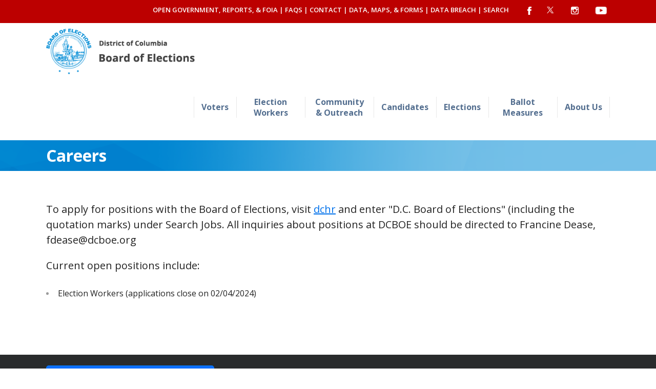

--- FILE ---
content_type: text/html; charset=utf-8
request_url: https://dcboe.org/About-Us/Careers/Careers/
body_size: 6174
content:

<!DOCTYPE html>
<html lang="en" xmlns:mso="urn:schemas-microsoft-com:office:office" xmlns:msdt="uuid:C2F41010-65B3-11d1-A29F-00AA00C14882">
<head>
    <meta charset="utf-8">
    <meta name="viewport" content="width=device-width, initial-scale=1.0">
    <meta http-equiv="cache-control" content="no-cache" />
    <meta http-equiv="pragma" content="no-cache" />
    <meta http-equiv="X-XSS-Protection" content="1; mode=block">
    <meta http-equiv="X-Content-Type-Options" content="nosniff">
    <meta name="robot" content="noindex, nofollow" />
    <title>Careers | District of Columbia Board of Elections</title>
    <link href="https://fonts.googleapis.com/css?family=Crete+Round|Open+Sans:300,400,600,700,800" rel="stylesheet">
    <link href="https://maxcdn.bootstrapcdn.com/font-awesome/4.7.0/css/font-awesome.min.css" rel="stylesheet">
    <link rel="shortcut icon" type="image/x-icon" href="/content/images/favicon.ico">
    <link href="/content/bundles/css/bundle.css?v=1.2" rel="stylesheet" />
    <link href="/content/bundles/css/custom.css?v=1.2" rel="stylesheet" />
    <link href="/content/bundles/css/fullcalendar.min.css" rel="stylesheet" />

    <!-- Google Analytics -->
    <script>
    (function(i,s,o,g,r,a,m){i['GoogleAnalyticsObject']=r;i[r]=i[r]||function(){
    (i[r].q=i[r].q||[]).push(arguments)},i[r].l=1*new Date();a=s.createElement(o),
    m=s.getElementsByTagName(o)[0];a.async=1;a.src=g;m.parentNode.insertBefore(a,m)
    })(window,document,'script','https://www.google-analytics.com/analytics.js','ga');

    ga('create', 'UA-7115159-1', 'auto');
    ga('send', 'pageview');
    </script>
    <!-- End Google Analytics -->

    <style>
        .intro-small {
            background-size: cover;
            background-repeat: no-repeat;
            background-position: center center;
        }
        .intro__innerBlue {
            padding: 10px 0;
            display: -webkit-box;
            display: -ms-flexbox;
            display: flex;
            -webkit-box-align: center;
            -ms-flex-align: center;
            align-items: center;
        }
        .intro-small h1 {
            color: #fff;
        }
        .slick-dots
        {
            bottom:155px !important;
        }

        /* .skip-link {
            position: absolute;
            top: -40px;
            left: 0;
            background: #000;
            color: #fff;
            padding: 8px;
        }

        .skip-link:focus {
            top: 0;
        } */

        button:focus {
            outline: 2px solid #005fcc;
        }

        .skip-link {
            position: absolute;
            left: -999px;
            top: auto;
            width: 1px;
            height: 1px;
            overflow: hidden;
        }

        .skip-link:focus {
            left: 0;
            top: 0;
            width: auto;
            height: auto;
            background-color: #ffffcc !important;
            color: #bf1722;
            border-top: 1px solid #bbb;
            border-bottom: 1px solid #bbb;
            border-radius: 4px;
            padding: 8px;
            z-index: 1000;
        }

        /* .service .service__icon, .service .service__content
        {
            margin-top:10px;
        } */

        a:focus, a:focus-visible {
            outline: 2px solid #bbb;
            outline-offset: 2px;
        }

        .nav-utilities a:focus, 
        .nav-menu a:focus, 
        .thumb a:focus,
        .list-news a:focus,
        .btn:focus,
        .services a:focus,
        .footer__nav a:focus,
        .slider__slide a:focus{
            background-color: #ffffcc !important;
            color:#bf1722;
            /* border-top:1px solid #bbb;
            border-bottom: 1px solid #bbb; */
            border-radius: 4px;
        }

        
        .socials a {
            display: inline-flex;
            align-items: center;
            justify-content: center;
            padding: 6px;
            border-radius: 4px;
            transition: background-color 0.2s ease;
        }

        .socials a:focus {
            background-color: #000;
            outline: 2px solid #bbb;
            outline-offset: 2px;
        }

        .services h2{
            color:#414141;
            font-family: Crete Round, serif;
            font-size:24px;
            font-weight:400;
        }

        .footer__content h3{
            font-size: 18px;
            margin-bottom: 5px;
            font-weight: 700;
        }

        .btn-primary, .btn--default {
            background-color: #0d6efd !important;
        }

        .dcboeContent a{
            color: #0071EB !important;
        }
        
        /*.fc-v-event .fc-event-main{color:inherit !important;}*/
    </style>    

    <link href="/_content/Kentico.Content.Web.Rcl/Content/Bundles/Public/systemPageComponents.min.css" rel="stylesheet" />

</head>
<body>    
   <div class="wrapper">
        <a href="#main-content" class="skip-link">Skip to main content</a>
        <div class="header" role="banner">
	<div class="header__bar">
		<div class="container">
			<div class="header__holder">
				
				
<nav class="nav-utilities" aria-label="Utilities menu">
    <ul>
            <li>
                <a target="_self" 
                    href="/open-government,-reports,-foia" 
                    >
                        Open Government, Reports, &amp; FOIA
                </a>
            </li>            
            <li>
                <a target="_self" 
                    href="/faqs/voter-registration" 
                    >
                        FAQS
                </a>
            </li>            
            <li>
                <a target="_self" 
                    href="/contact" 
                    >
                        Contact
                </a>
            </li>            
            <li>
                <a target="_self" 
                    href="/data,-maps,-forms/voter-registration-statistics" 
                    >
                        Data, Maps, &amp; Forms
                </a>
            </li>            
            <li>
                <a target="_self" 
                    href="/data-breach" 
                    >
                        Data Breach
                </a>
            </li>            
            <li>
                <a target="_self" 
                    href="/Search" 
                    >
                        Search
                </a>
            </li>            
    </ul>
</nav>

				<div class="socials">
    <ul>
        <li>
            <a href="https://www.facebook.com/Vote4DC/" target="_blank" title="Facebook" aria-label="Link to District of Columbia Board of Elections Facebook Page (opens in a new tab)">
                <i class="ico-facebook" aria-hidden="true"></i>
            </a>
        </li>

        <li>
            <a href="https://twitter.com/Vote4DC" target="_blank" title="Twitter" aria-label="Link to District of Columbia Board of Elections Twitter Page (opens in a new tab)">
                <i class="ico-twitter" aria-hidden="true"></i>
            </a>
        </li>

        <li>
            <a href="https://www.instagram.com/vote4dc/" target="_blank" title="Instagram" aria-label="Link to District of Columbia Board of Elections Instagram Page (opens in a new tab)">
                <i class="ico-instagram" aria-hidden="true"></i>
            </a>
        </li>
        <li>
            <a href="https://www.youtube.com/channel/UCXMvT2yptWuxdOIXUePqhxg" target="_blank" title="YouTube" aria-label="Link to District of Columbia Board of Elections YouTube Channel (opens in a new tab)">
                <i class="ico-youtube" aria-hidden="true"></i>
            </a>
        </li>
    </ul>
</div><!-- /.socials -->
			</div><!--/.header__holder-->
		</div><!-- /.container -->
	</div><!-- /.header__bar -->

	<div class="header__content">
		<div class="container">
			<a href="/" class="logo">District of Columbia</a>

			<a href="#" class="nav-btn">
				<span></span>

				<span></span>

				<span></span>
			</a>
			
<nav class="nav" role="navigation" aria-label="Main menu">
    <ul class="nav-menu" role="menubar" aria-hidden="false">

        <li role="menuitem" id="util_on_main_menu" class="has-dropdown single-column-menu hover" style="display:none">
            <a href="#">Quick Links</a>
            <div class="dropdown" aria-hidden="true" role="menu">
                <div class="dropdown__link">
                    <ul>
                            <li role="menuitem">
                                <a target="_self" href="/open-government,-reports,-foia">Open Government, Reports, &amp; FOIA</a>
                            </li>
                            <li role="menuitem">
                                <a target="_self" href="/faqs/voter-registration">FAQS</a>
                            </li>
                            <li role="menuitem">
                                <a target="_self" href="/contact">Contact</a>
                            </li>
                            <li role="menuitem">
                                <a target="_self" href="/data,-maps,-forms/voter-registration-statistics">Data, Maps, &amp; Forms</a>
                            </li>
                            <li role="menuitem">
                                <a target="_self" href="/data-breach">Data Breach</a>
                            </li>
                            <li role="menuitem">
                                <a target="_self" href="/Search">Search</a>
                            </li>
                    </ul>
                </div><!-- /.dropdown__link -->
            </div>
        </li>


            <li class="has-dropdown" role="menuitem" aria-haspopup=&quot;true&quot;>
            <a href="#">Voters</a>
                <div class="dropdown" aria-hidden="true" role="menu">
                        <div class="dropdown__inner">
                            <div class="dropdown__links">
                                    <div class="dropdown__link">
                                        <h6>Register To Vote</h6>
                                        <ul>
                                                <li role="menuitem">
                                                    <a target="_self" href="/voters/register-to-vote/canvass-card">Canvass Card</a>
                                                </li>
                                                <li role="menuitem">
                                                    <a target="_self" href="/voters/register-to-vote/register-update-voter-registration">Register/Update Voter Registration</a>
                                                </li>
                                                <li role="menuitem">
                                                    <a target="_self" href="/voters/register-to-vote/non-citizen">Non-US Citizen DC Resident</a>
                                                </li>
                                                <li role="menuitem">
                                                    <a target="_self" href="/voters/register-to-vote/cancel-your-voter-registration">Cancel Your Voter Registration</a>
                                                </li>
                                                <li role="menuitem">
                                                    <a target="_self" href="https://apps.dcboe.org/VRS">Check your Voter Registration Status</a>
                                                </li>
                                        </ul>

                                    </div> <!-- /.dropdown__link -->
                                    <div class="dropdown__link">
                                        <h6>Find Out Where To Vote</h6>
                                        <ul>
                                                <li role="menuitem">
                                                    <a target="_self" href="https://earlyvoting.dcboe.org/">Early Vote Centers</a>
                                                </li>
                                                <li role="menuitem">
                                                    <a target="_self" href="/voters/find-out-where-to-vote/vote-center-locator-tool">Vote Center Locator Tool</a>
                                                </li>
                                                <li role="menuitem">
                                                    <a target="_self" href="/voters/find-out-where-to-vote/w8-special-election-mail-ballot-drop-box-locations">Mail Ballot Drop Box Locations</a>
                                                </li>
                                                <li role="menuitem">
                                                    <a target="_self" href="/voters/find-out-where-to-vote/w8-special-election-day-vote-centers">Election Day Vote Centers</a>
                                                </li>
                                        </ul>

                                    </div> <!-- /.dropdown__link -->
                                    <div class="dropdown__link">
                                        <h6>Casting your Vote</h6>
                                        <ul>
                                                <li role="menuitem">
                                                    <a target="_self" href="/voters/casting-your-vote/mail-ballot-instructions">Mail Ballot Instructions</a>
                                                </li>
                                                <li role="menuitem">
                                                    <a target="_self" href="/voters/casting-your-vote/voting-by-live-ballot">Voting by Live Ballot</a>
                                                </li>
                                                <li role="menuitem">
                                                    <a target="_self" href="/voters/casting-your-vote/voting-by-special-ballot">Voting by Special Ballot</a>
                                                </li>
                                                <li role="menuitem">
                                                    <a target="_self" href="/voters/casting-your-vote/military-and-overseas-voters-(uocava)">Military and Overseas Voters (UOCAVA)</a>
                                                </li>
                                                <li role="menuitem">
                                                    <a target="_self" href="/voters/casting-your-vote/mail-ballot-request">Request A Mail Ballot</a>
                                                </li>
                                        </ul>

                                    </div> <!-- /.dropdown__link -->
                                    <div class="dropdown__link">
                                        <h6>Accessible Voting</h6>
                                        <ul>
                                                <li role="menuitem">
                                                    <a target="_self" href="/voters/accessible-voting/accessible-voting-and-language-access">Accessible Voting and Language Access</a>
                                                </li>
                                                <li role="menuitem">
                                                    <a target="_self" href="/voters/accessible-voting/accessible-remote-ballot-(arb)-marking-system">Accessible Remote Ballot (ARB) Marking System</a>
                                                </li>
                                                <li role="menuitem">
                                                    <a target="_self" href="/voters/accessible-voting/arb-marking-system-faqs">ARB Frequently Asked Questions (FAQ)</a>
                                                </li>
                                                <li role="menuitem">
                                                    <a target="_self" href="/faqs/accessible-voting-and-language-access">Accessible Voting And Language Access FAQs</a>
                                                </li>
                                        </ul>

                                    </div> <!-- /.dropdown__link -->
                                    <div class="dropdown__link">
                                        <h6>Information for New Residents</h6>
                                        <ul>
                                                <li role="menuitem">
                                                    <a target="_self" href="/voters/information-for-new-residents/improving-voter-registration-for-new-tenants-and-homeowners-amendment-act-of-2020">Improving Voter Registration for New Tenants and Homeowners Amendment Act of 2020</a>
                                                </li>
                                        </ul>

                                    </div> <!-- /.dropdown__link -->
                            </div><!-- /.dropdown__links -->
                        </div><!-- /.dropdown__inner -->


                    </div>
        </li>
            <li class="has-dropdown single-column-menu" role="menuitem" aria-haspopup=&quot;true&quot;>
            <a href="#">Election Workers</a>
                <div class="dropdown" aria-hidden="true" role="menu">
                                <div class="dropdown__link">
                                    <ul>
                                            <li role="menuitem">
                                        <a target="_self" href="/election-workers/election-worker-applications">Election Worker Applications</a>
                                            </li>
                                            <li role="menuitem">
                                        <a target="_self" href="/faqs/election-workers">Election Workers FAQs</a>
                                            </li>
                                    </ul>
                                </div> <!-- /.dropdown__link -->


                    </div>
        </li>
            <li class="has-dropdown single-column-menu" role="menuitem" aria-haspopup=&quot;true&quot;>
            <a href="#">Community &amp; Outreach</a>
                <div class="dropdown" aria-hidden="true" role="menu">
                                <div class="dropdown__link">
                                    <ul>
                                            <li role="menuitem">
                                        <a target="_self" href="/community-outreach/media">Media</a>
                                            </li>
                                            <li role="menuitem">
                                        <a target="_self" href="/news">News</a>
                                            </li>
                                            <li role="menuitem">
                                        <a target="_self" href="/events">Events Calendar</a>
                                            </li>
                                            <li role="menuitem">
                                        <a target="_self" href="/community-outreach/get-involved">Get Involved</a>
                                            </li>
                                            <li role="menuitem">
                                        <a target="_self" href="/faqs/community-outreach">FAQs</a>
                                            </li>
                                    </ul>
                                </div> <!-- /.dropdown__link -->


                    </div>
        </li>
            <li class="has-dropdown single-column-menu" role="menuitem" aria-haspopup=&quot;true&quot;>
            <a href="#">Candidates</a>
                <div class="dropdown" aria-hidden="true" role="menu">
                                <div class="dropdown__link">
                                    <ul>
                                            <li role="menuitem">
                                        <a target="_self" href="/candidates/candidate-ballot-access-information">Candidate Ballot Access Information</a>
                                            </li>
                                            <li role="menuitem">
                                        <a target="_self" href="/candidates/anc-advisory-neighborhood-commissioners">ANC - Advisory Neighborhood Commissioners</a>
                                            </li>
                                            <li role="menuitem">
                                        <a target="_self" href="/candidates/petition-challenge-process">Petition Challenge Process</a>
                                            </li>
                                            <li role="menuitem">
                                        <a target="_self" href="/candidates/campaign-finance">Campaign Finance</a>
                                            </li>
                                    </ul>
                                </div> <!-- /.dropdown__link -->


                    </div>
        </li>
            <li class="has-dropdown single-column-menu" role="menuitem" aria-haspopup=&quot;true&quot;>
            <a href="#">Elections</a>
                <div class="dropdown" aria-hidden="true" role="menu">
                                <div class="dropdown__link">
                                    <ul>
                                            <li role="menuitem">
                                        <a target="_self" href="/elections/2026-elections">2026 Elections</a>
                                            </li>
                                            <li role="menuitem">
                                        <a target="_self" href="/elections/ward_8_special_election">2025 Ward 8 Special Election</a>
                                            </li>
                                            <li role="menuitem">
                                        <a target="_self" href="/elections/2024-elections">2024 Elections</a>
                                            </li>
                                            <li role="menuitem">
                                        <a target="_self" href="/elections/current-elected-officials">Current Elected Officials</a>
                                            </li>
                                            <li role="menuitem">
                                        <a target="_self" href="/elections/election-security-voting-equipment">Election Security &amp; Voting Equipment</a>
                                            </li>
                                            <li role="menuitem">
                                        <a target="_blank" href="https://electionresults.dcboe.org/">Election Results</a>
                                            </li>
                                            <li role="menuitem">
                                        <a target="_self" href="/elections/election-results-archives">Election Results Archives</a>
                                            </li>
                                    </ul>
                                </div> <!-- /.dropdown__link -->


                    </div>
        </li>
            <li class="has-dropdown single-column-menu" role="menuitem" aria-haspopup=&quot;true&quot;>
            <a href="#">Ballot Measures</a>
                <div class="dropdown" aria-hidden="true" role="menu">
                                <div class="dropdown__link">
                                    <ul>
                                            <li role="menuitem">
                                        <a target="_self" href="/ballot-measures/related-documents">Related Documents</a>
                                            </li>
                                            <li role="menuitem">
                                        <a target="_self" href="/ballot-measures/current-measures">Current Measures</a>
                                            </li>
                                            <li role="menuitem">
                                        <a target="_self" href="/ballot-measures/initiative-measures-referenda">Initiative Measures &amp; Referenda</a>
                                            </li>
                                            <li role="menuitem">
                                        <a target="_self" href="/ballot-measures/recall-process">Recall Process</a>
                                            </li>
                                    </ul>
                                </div> <!-- /.dropdown__link -->


                    </div>
        </li>
            <li class="has-dropdown" role="menuitem" aria-haspopup=&quot;true&quot;>
            <a href="#">About Us</a>
                <div class="dropdown" aria-hidden="true" role="menu">
                        <div class="dropdown__inner">
                            <div class="dropdown__links">
                                    <div class="dropdown__link">
                                        <h6>Office of the General Counsel</h6>
                                        <ul>
                                                <li role="menuitem">
                                                    <a target="_self" href="/about-us/office-of-the-general-counsel/election-laws-and-regulations">Election Laws and Regulations</a>
                                                </li>
                                                <li role="menuitem">
                                                    <a target="_self" href="/about-us/office-of-the-general-counsel/rulemaking">Rulemaking</a>
                                                </li>
                                                <li role="menuitem">
                                                    <a target="_self" href="/about-us/office-of-the-general-counsel/administrative-orders">Administrative Orders</a>
                                                </li>
                                                <li role="menuitem">
                                                    <a target="_self" href="/about-us/office-of-the-general-counsel/advisory-opinions">Advisory Opinions</a>
                                                </li>
                                                <li role="menuitem">
                                                    <a target="_self" href="/about-us/office-of-the-general-counsel/d-c-hava-plan">D.C. HAVA Plan</a>
                                                </li>
                                        </ul>

                                    </div> <!-- /.dropdown__link -->
                                    <div class="dropdown__link">
                                        <h6>About the Board</h6>
                                        <ul>
                                                <li role="menuitem">
                                                    <a target="_self" href="/about-us/about-the-board/about-the-board">About the Board</a>
                                                </li>
                                        </ul>

                                    </div> <!-- /.dropdown__link -->
                                    <div class="dropdown__link">
                                        <h6>Meetings and Hearings</h6>
                                        <ul>
                                                <li role="menuitem">
                                                    <a target="_self" href="/about-us/meetings-and-hearings/notices,-agendas,-and-minutes">Notices, Agendas, and Minutes</a>
                                                </li>
                                        </ul>

                                    </div> <!-- /.dropdown__link -->
                                    <div class="dropdown__link">
                                        <h6>Careers</h6>
                                        <ul>
                                                <li role="menuitem">
                                                    <a target="_self" href="/about-us/careers/careers">Careers</a>
                                                </li>
                                        </ul>

                                    </div> <!-- /.dropdown__link -->
                                    <div class="dropdown__link">
                                        <h6>The NVRA</h6>
                                        <ul>
                                                <li role="menuitem">
                                                    <a target="_self" href="/about-us/the-nvra/the-national-voter-registration-act-of-1993-(nvra)">Resources for Voter Registration Agencies</a>
                                                </li>
                                        </ul>

                                    </div> <!-- /.dropdown__link -->
                            </div><!-- /.dropdown__links -->
                        </div><!-- /.dropdown__inner -->


                    </div>
        </li>



    </ul>
</nav><!-- /.nav -->
		</div><!-- /.container -->
	</div><!-- /.header__content -->
</div><!-- /.header -->
        

<div id="main-content">
	<div class="intro-small" role="region" aria-label="Intro Section" style="background-image: url(/Content/Images/BlueBG.png);">
		<div class="container">
			<div class="intro__innerBlue">
				<h1>Careers</h1>
			</div>
		</div><!-- /.intro__inner -->
	</div><!-- /.container -->

	<section class="section section--article">
		<div class="container">
            <div class="row">
					<div class="col-lg-12">
				    <div class="article dcboeContent" role="region" aria-label="Page Content">
						

					    <p>To apply for positions with the Board of Elections, visit <a href="https://careers.dc.gov/psc/erecruit/EMPLOYEE/HRMS/c/HRS_HRAM_FL.HRS_CG_SEARCH_FL.GBL?Page=HRS_APP_SCHJOB_FL" target="_blank">dchr</a> and enter "D.C. Board of Elections" (including the quotation marks) under Search Jobs. All inquiries about positions at DCBOE should be directed to Francine Dease, <a href="/cdn-cgi/l/email-protection" class="__cf_email__" data-cfemail="d1b7b5b4b0a2b491b5b2b3beb4ffbea3b6">[email&#160;protected]</a></p><p>Current open positions include:</p><ul><li style="line-height: 39.9px !important">Election Workers (applications close on 02/04/2024)</li></ul>
				    </div>
			    </div><!-- /.col-lg-9 -->
            </div><!-- /row -->
		</div><!-- /.container -->
	</section>
</div><!-- /.main-content-->
        <div class="bar">
    <div class="container">
        <div class="row">
            <div class="column col-lg-6">
                <a href="/Subscription" class="btn btn-primary btn-lg">Subscribe to get email updates</a>
            </div><!-- /.col-lg-6 -->

            <div class="column col-lg-6 socials-align text-right">
                <div class="socials socials--follow" aria-label="Follow the District of Columbia Board of Elections on social media" rel="noopener noreferrer">
                    <span>Follow Us</span>
                    <ul>
                        <li>
                            <a href="https://www.facebook.com/Vote4DC/" target="_blank" aria-label="Link to District of Columbia Board of Elections Facebook Page" rel="noopener noreferrer">
                                <i aria-hidden="true" class="ico-facebook-large"></i>
                            </a>
                        </li>

                        <li>
                            <a href="https://twitter.com/Vote4DC" target="_blank" aria-label="Link to District of Columbia Board of Elections Twitter Page" rel="noopener noreferrer">
                                <i aria-hidden="true" class="ico-twitter-large"></i>
                            </a>
                        </li>

                        <li>
                            <a href="https://www.instagram.com/vote4dc/" target="_blank" aria-label="Link to District of Columbia Board of Elections Instagram Page" rel="noopener noreferrer">
                                <i aria-hidden="true" class="ico-instagram-large"></i>
                            </a>
                        </li>
                        <li>
                            <a href="https://www.youtube.com/channel/UCXMvT2yptWuxdOIXUePqhxg" target="_blank" aria-label="Link to District of Columbia Board of Elections Youtube Channel" rel="noopener noreferrer">
                                <i aria-hidden="true" class="ico-youtube-large"></i>
                            </a>
                        </li>
                    </ul>
                </div><!-- /.socials -->
            </div><!-- /.col-lg-6 -->
        </div><!-- /.row -->
    </div><!-- /.container -->
</div><!-- /.bar -->

<footer class="footer" role="contentinfo" aria-labelledby="footer-label">
    <div class="container">
        <div class="row">
            <div class="column col-lg-7">
                <div class="footer__inner">
                    <div class="footer__logo"><a class="footer-logo" href="/">District of Columbia</a></div>
                    <div class="footer__content">
                        <h3 id="footer-label">DC Board of Elections</h3>
                        <ul>
                            <li>1015 Half Street, SE, Suite 750</li>
                            <li>Washington, DC 20003</li>
                            <li><a href="tel:2027272525">Tel: (202) 727-2525</a></li>
                            <li><a href="tel:18663286837">Tollfree: 1-866-DC-VOTES</a></li>
                            <li><a href="tel:711">TTY: 711 (in DC)</a></li>
                            <li><a href="tel:8006433768">TTY (Text Telephone): 800-643-3768</a></li>
                            <li><a href="tel:8005467111">Spanish TTY: 800-546-7111</a></li>
                        </ul>
                    </div><!-- /.footer__content -->
                </div><!-- /.footer__inner -->
            </div><!-- /.column col-lg-7 -->

            <div class="column col-lg-5">
                <div class="footer__container">
                    <div class="footer__nav">
                        <ul>
                            <!-- <li><a href="/Search">Search</a></li>
                            <li><a href="/Sitemap">Site Map</a></li> -->
                            <li><a href="/Accessibility">Accessibility</a></li>
                            <li><a href="/Feedback">Submit Feedback</a></li>
                            <li class="no-border"><a href="/Best-Viewed">Best Viewed</a></li>
                        </ul>
                    </div><!-- /.footer__nav -->
                </div><!-- /.footer__container -->
            </div><!-- /.column col-lg-5 -->
        </div><!-- /.row -->
    </div><!-- /.container -->
</footer><!-- /.footer -->
    </div><!-- /.wrapper -->
    <script data-cfasync="false" src="/cdn-cgi/scripts/5c5dd728/cloudflare-static/email-decode.min.js"></script><script src="/_content/Kentico.Content.Web.Rcl/Content/Bundles/Public/systemFormComponents.min.js"></script>

    <script src="/content/bundles/js/bundle.js?v=1.2"></script>
    <script src="/content/bundles/js/custom.js?v=1.2"></script>
    <script src="/content/bundles/js/fullcalendar.min.js"></script>
    

<script>(function(){function c(){var b=a.contentDocument||a.contentWindow.document;if(b){var d=b.createElement('script');d.innerHTML="window.__CF$cv$params={r:'99a831cc3f467b1b',t:'MTc2MjQ2OTg5NQ=='};var a=document.createElement('script');a.src='/cdn-cgi/challenge-platform/scripts/jsd/main.js';document.getElementsByTagName('head')[0].appendChild(a);";b.getElementsByTagName('head')[0].appendChild(d)}}if(document.body){var a=document.createElement('iframe');a.height=1;a.width=1;a.style.position='absolute';a.style.top=0;a.style.left=0;a.style.border='none';a.style.visibility='hidden';document.body.appendChild(a);if('loading'!==document.readyState)c();else if(window.addEventListener)document.addEventListener('DOMContentLoaded',c);else{var e=document.onreadystatechange||function(){};document.onreadystatechange=function(b){e(b);'loading'!==document.readyState&&(document.onreadystatechange=e,c())}}}})();</script><script defer src="https://static.cloudflareinsights.com/beacon.min.js/vcd15cbe7772f49c399c6a5babf22c1241717689176015" integrity="sha512-ZpsOmlRQV6y907TI0dKBHq9Md29nnaEIPlkf84rnaERnq6zvWvPUqr2ft8M1aS28oN72PdrCzSjY4U6VaAw1EQ==" data-cf-beacon='{"version":"2024.11.0","token":"cb6febb87f354165b2acb902a2c2cdc9","server_timing":{"name":{"cfCacheStatus":true,"cfEdge":true,"cfExtPri":true,"cfL4":true,"cfOrigin":true,"cfSpeedBrain":true},"location_startswith":null}}' crossorigin="anonymous"></script>
</body>
</html>



--- FILE ---
content_type: text/css
request_url: https://dcboe.org/content/bundles/css/custom.css?v=1.2
body_size: 4619
content:
.fancy-faq a {
  color: #0181CF !important;
}

p.fancy-faq {
  border-bottom: 1px solid lightgray;
}

.article ul li:before{
  margin-top:1.5%;
}

.article ul{
    margin-top:10px;
}

.article ul li{
    font-size: 16px;
}



.tabs .tab p {
    margin-bottom: 24px
}

.dcboeContent a{
  font-weight: 400;
  color: #007bff;
  background-color: transparent;
  -webkit-text-decoration-skip: none;
  text-decoration-skip: none;
}

.dcboeContent a:hover {
  color: #0056b3;
  text-decoration: underline;
  background-color: transparent;
  border-color: transparent;
}

.dcboeContent a:focus, .dcboeContent a.focus {
  text-decoration: underline;
  border-color: transparent;
  box-shadow: none;
}

.dcboeContent a:disabled, .dcboeContent a.disabled {
  color: #6c757d;
}

.dcboeContent table {
  width: 100%;
  max-width: 100%;
  margin-bottom: 1rem;
  background-color: transparent;
}

.dcboeContent table th,
.dcboeContent table td {
  padding: 0.75rem;
  vertical-align: top;
  border-top: 1px solid #dee2e6;
}

.dcboeContent table thead th {
  vertical-align: bottom;
  border-bottom: 2px solid #dee2e6;
}

.dcboeContent table tbody + tbody {
  border-top: 2px solid #dee2e6;
}

.dcboeContent table table {
  background-color: #fff;
}

.dcboeContent table tbody tr:nth-of-type(odd) {
  background-color: rgba(0, 0, 0, 0.05);
}

.dcboeContent a:after{
  display:inline-block;
  font:normal normal normal 14px/1 FontAwesome;
  font-size:inherit;
  text-rendering:auto;
  -webkit-font-smoothing:antialiased;
  -moz-osx-font-smoothing:grayscale;
}

/*.dcboeContent a[href$=".pdf" i]:after{
  content: "\f1c1";
  color:red;
  padding-left:4px;
}*/

.pdf-link:after {
    content: "\f1c1";
    color: red;
    padding-left: 4px;
}

.xls-link:after, .xlsx-link:after {
    content: "\f1c3";
    color: green;
    padding-left: 4px;
}

.ppt-link:after, .pptx-link:after {
    content: "\f1c4";
    color: red;
    padding-left: 4px;
}

.doc-link:after, .docx-link:after {
    content: "\f1c2";
    color: blue;
    padding-left: 4px;
}

/*.dcboeContent a[href$=".xls" i]:after, .dcboeContent a[href$=".xlsx" i]:after {
    content: "\f1c3";
    color: green;
    padding-left: 4px;
}

.dcboeContent a[href$=".ppt" i]:after, .dcboeContent a[href$=".pptx" i]:after{
  content: "\f1c4";
  color:red;
  padding-left:4px;
}

.dcboeContent a[href$=".docx" i]:after{
  content: "\f1c2";
  color:blue;
  padding-left:4px;
}*/

/*
.dcboeContent .card-header{
  cursor: pointer;
  font-weight: 400;
  color: #007bff;
  background-color: transparent;
  border-top: 1px solid rgba(0,0,0,.125);
  border-collapse: collapse;
}
*/

.dcboeContent.faq h3{
  margin-bottom:0px;
}

.form-group.required .col-form-label:after { 
   content:"*";
   color:red;
}

.btn.wide{
   min-width:80px;
}

.h1FontSize{
  font-size:48px;
}

/*Single Column Menu Styles - Start*/
li.single-column-menu .dropdown .dropdown__link { width: 100%; text-align: left; padding: 0 10px; font-size: 15px; color: #536e8f; }

li.single-column-menu .dropdown { padding: 5px 0px 5px 5px; }
.nav > ul > li.single-column-menu { position: relative }
.nav li.single-column-menu .dropdown { width: 280px; }

@media (max-width: 991px) {
	.nav li.single-column-menu .dropdown { width: 100%; }
}
/*Single Column Menu Styles - End*/

.EditingFormErrorLabel, .ErrorLabel, InfoLabel
{
color:red;
}

        /*Fieldset and Legends*/
fieldset {
    font-family: sans-serif;
    border: 1px solid #cccccc;
    background: #f4f8fa;
    border-radius: 5px;
    padding: 15px;
}

fieldset legend {
   /* background: #0180ce; */
   background: #757677;
    color: #fff;
    padding: 5px 10px ;
    font-size: 16px;
    border-radius: 5px;
    box-shadow: 0 0 0 2px #e6e6e6;
    margin-left: 20px;
  width:auto;
}

.radioLabel label{
padding:0px 10px !important;
}
.EditingFormValueCell label{
padding:0px 10px !important;
}
.pagination {
	display: block;
	text-align: center;
	font-size: 0;
}

.pagination .page-numbers.next,
.pagination .page-numbers.prev {
	margin: 0 13px;
}

.pagination a{text-decoration:none;}

.pagination .page-numbers {
	display: inline-block;
	font-size: 13px !important;
	margin: 0 2px;
	background: rgba(0,0,0,0.05);
	font-weight: bold;
	padding: 7px 13px !important;
	box-shadow: inset 0 0 0 1px rgba(0,0,0,0.1);
	color: #232323;
}

.pagination .page-numbers:hover {
	background: rgba(0,0,0,0.09);
}

.pagination .page-numbers.current {
	background: #b74141;
	color: #fff;
	cursor: default;
}

.spacer-1 {
    display: block;
    height: 1px;
    width: 100%;
    margin-top: 40px;
    margin-bottom: 40px;
    border-bottom: 1px dotted #b2b2b2;
    text-align: center;
    position: relative;
}

.decoration--remove-min-height {min-height:0px;}


/* Custom Accordion */
.dcboe-accordion div[id*=AccordionLayout]{
    position: relative;
    display: -ms-flexbox;
    display: -webkit-box;
    display: flex;
    -ms-flex-direction: column;
    -webkit-box-orient: vertical;
    -webkit-box-direction: normal;
    flex-direction: column;
    min-width: 0;
    word-wrap: break-word;
    background-color: #fff;
    background-clip: border-box;
    border: 1px solid rgba(0,0,0,.125);
    border-radius: .25rem;
}

.dcboe-accordion div[id*=AccordionLayout] div:nth-child(even){
    /*color:#007bff;*/
    font-weight: 400;
    cursor: pointer;
    padding: .75rem 1.25rem;
    margin-bottom: 0;
    background-color: rgba(0,0,0,.03);
    border-bottom: 1px solid rgba(0,0,0,.125);
}

.dcboe-accordion div[id*=AccordionLayout] div:nth-child(odd){
    padding: .75rem 0.2rem;
}

.dcboe-accordion div[id*=AccordionLayout] div:nth-child(even):before, #hierarchical_accordion .accordion-link:before{
    display: inline-block;
    font: normal normal normal 14px/1 FontAwesome;
    font-size: inherit;
    text-rendering: auto;
    -webkit-font-smoothing: antialiased;
    -moz-osx-font-smoothing: grayscale;
    content:'\f067';
    color:black;
    font-weight: bold;
    padding-right:10px;
}

.accordion-open:before{
    content:'\f068' !important;
}

#hierarchical_accordion .accordion-link{
    text-decoration: none;
    color:black;
}

#hierarchical_accordion .accordion-link:focus{
    opacity: 1;
}

.searchFilter input[type="text"]{
  width:75%;
  display:inline-block;
  margin-right:5px;
  margin-bottom:3rem;
}

.inputError {
    border:2px solid red !important;
  }

/*Calendar Skin*/
.BOECalendar table {
	width: 100% !important;
	border:1px solid #585858;
}

.BOECalendar {margin-bottom:15px !important;width: 100% !important;}

.BOECalendar table, tr, td 
{
	padding:3px;
  font-size:14px;
  vertical-align:top;
}

.Today
{
	color:Red;	
	background-color:transparent;
}

.DayHeader{padding:10px;}

.Title{
	background-color:rgba(83, 110, 143, 1);
	color:white;
	padding:0px;
	font-weight: bold;
    font-size: medium;
    margin-bottom:0px !important;
}

.Day, .OtherMonth, .Weekend{
	background-color:rgba(233, 236, 239, 1);
	border:1px solid white;
  min-height:100px;
  
}
.OtherMonth{background-color:rgba(219, 456, 219, 1);color:rgba(158, 158, 158, 1);}

.SelectedDay{background-color:rgba(178, 31, 45, 1) !important;}

.Calendar .item{
  padding:6px;
  border-top:2px solid rgba(83, 110, 143, 1);
  background-color:rgb(249, 249, 245);  
  text-align:left;
}

.Calendar .item a{text-decoration:none;}
.OtherMonth .item,.SelectedDay .item {border:none;background-color:transparent;}
.OtherMonth .item a:hover,.SelectedDay .item a:hover{color:yellow;}

.twitter{
    background:white;
    height:345px;
    overflow:auto;
    margin-bottom:20px;
    border:1px solid lightgray;
    -webkit-overflow-scrolling: touch; 
}

.widget .widget__head{
    padding:12px 24px;
}

.widget .widget__body .widget__title p{
font-size:24px;
}

.widget .widget__body{
    padding:18px 38px 25px;
}

::-webkit-scrollbar {
    -webkit-appearance: none;
    width: 7px;
}
::-webkit-scrollbar-thumb {
    border-radius: 4px;
    background-color: rgba(0,0,0,.5);
    -webkit-box-shadow: 0 0 1px rgba(255,255,255,.5);
}


.slider .slider__content {
    position:absolute;
  /*  bottom:195px;  */
    padding:0;
    min-width:420px;
}

.slider .slider__content p{
    font-size:16px;
    margin-bottom:15px;
    font-weight:400;
}

.nav-menu li a, .nav-secondary li a{
    text-transform: capitalize;
    font-size:16px;
}

.section--events{
    padding-bottom:16px;
}

.socials.socials--follow span{
    color:white;
}

.req{
    color:red;
}

@media only screen and (max-width: 552px), only screen and (max-device-width:552px){
    .thumb .thumb__icon {
        min-width:20px;
        min-height:20px;
    }
}

@media only screen and (max-width: 441px), only screen and (max-device-width: 441px) {
    .slider .slider__content div {
        max-width: 300px;
    }

    .tabs .tabs__nav li a {
        font-size: 15px;
    }

    @media only screen and (min-width: 441px) and (max-width:767px) and (orientation:landscape), only screen and (min-device-width: 441px) and (max-device-width:767px) and (orientation:landscape) {
        .slider .slider__content div {
            min-width: 300px;
            max-width: 420px;
        }
    }

    @media only screen and (max-width: 767px), only screen and (max-device-width: 767px) {

        #pnlApplicationForm, #PnlRequirement {
            margin: 0;
            padding: 0;
        }

        .slider .slider__content {
            bottom: 55px;
            max-width: 320px;
        }

        .article {
            padding-right: 0px !important;
        }

        .twitter-holder .twitter__head {
            display: none;
        }

        .thumb .thumb__icon i {
            width: 39px;
        }

        .thumb {
            padding-left: 14px;
            padding-right: 10px;
        }

            .thumb p {
                font-size: 16px;
                width: 80%;
            }

        .slider .slider__content .btn {
            height: 43px;
        }

        .list-events {
            padding-right: 5px;
        }

        .about_board {
            margin-left: 0px;
            margin-right: 0px;
            padding: 0px;
        }

            .about_board .tabs .tab {
                padding: 10px 0px;
            }


    }

    .fontSize22 {
        font-size: 22px !important;
    }


    .meeting-hearing-item {
        border-bottom: 2px inset lightgray;
        margin-bottom: 25px;
    }


    
}

.news-item {
    border-bottom: 1px solid #e6e6e6;
    padding: 15px;
    
}

.news-item:last-child {
    border-bottom: none;
}

.news-date {
    font-size: 14px;
    color: #757677;
    font-weight: 400;
    margin-bottom: 5px;
}

.meeting-hearing-item:not(:last-child) {
    border-bottom: 2px inset lightgray;
}

.meeting-hearing-item:not(:first-child) {
    margin-top: 25px;
}

.meeting-hearing-item a {
    margin-right: 8px;
}

.dcboeContent a[data-linktype="video"]:after {
    content: "\f03d";
    color: #008080;
    padding-left: 4px;
}

.fc-scroller.fc-scroller-liquid-absolute {
    overflow-y: hidden !important;
}

.ico-youtube-large {
    background-image: url(/content/images/sprite.png);
    background-position: 4.5% 100%;
    width: 34px;
    height: 23px;
    display: inline-block;
    vertical-align: middle;
    font-size: 0
}

.ico-youtube {
    background-image: url(/content/images/sprite.png);
    background-position: 47.31884057971014% 81.93548387096774%;
    width: 25px;
    height: 16px;
    display: inline-block;
    vertical-align: middle;
    font-size: 0
}

.form-field {
    margin-bottom: 0.8rem !important;
}

.ktc-radio input[type="radio"]{
    display:inline-table;
    width:12px !important;
}

.ktc-radio label{
    margin-right:15px !important;
}

.form-control label{
    font-weight:600;
}

.ktc-checkbox{
    display:block;
}
.ktc-checkbox input[type="checkbox"] {
    display: inline-table;
    width: 12px !important;
}

.ktc-chekcbox label {
    margin-right: 25px !important;

}

.form-control input[type="submit"] {
    align-self: flex-start;
    padding: 0.5rem 1rem;
    cursor: pointer;
    background: #fff;
    display: inline-block;
    text-decoration: none;
    letter-spacing: 2px;
    line-height: 2.14286;
    color: #ffffff;
    background-color: #272219;
    text-transform: uppercase;
    font-size: 0.875rem;
    border: none;
    padding: 0.5625rem 1.5rem;
}

.form-control input[type="submit"]:hover {
    background: rgba(39, 34, 25, 0.8);
}

.form-control .field-validation-error {
    color: #D12127;
}

.form-control .formwidget-submit-text{
    color:green;
    font-size:16px !important;
    font-weight:600;
}

.nav-utilities li + li:before, .footer .footer__nav li + li:before {
    color: white !important;
}


.article .about_board ul li:before {
    content: none !important;
}

/*# Form */
/*div.contact-us-form .form-field {
    margin-bottom: 0.8rem !important;
}

div.contact-us-form .form-field-label {
    margin-bottom: 0.3rem !important;
}

div.contact-us-form .form-field-label-required:after {
    content: "*";
    color: #B4594A;
}

div.contact-us-form .input-style {
    padding: 0.4rem;
    width: 60%;
}

div.contact-us-form .editing-form-control-nested-control input,
div.contact-us-form .editing-form-control-nested-control textarea {
    padding: 0.4rem !important;
    width: 60% !important;
}

div.contact-us-form .editing-form-control-nested-control textarea {
    width: 100%;
    height: 6rem;
}

div.contact-us-form .field-validation-error {
    font-weight: bold;
    color: #D12127;
}

div.contact-us-form input[type="submit"] {
    -webkit-appearance: button;
    padding: 0.6rem 2rem;
    cursor: pointer;
    color: #ffffff;
    background-color: #272219;
    border: none;
    display: inline-block;
    text-decoration: none;
    text-transform: uppercase;
    letter-spacing: 2px;
    font-size: 0.875rem;
}

    div.contact-us-form input[type="submit"]:hover {
        background: rgba(39, 34, 25, 0.8);
    }

div.contact-us-form .ktc-file-component-wrapper .ktc-uploader-text {
    max-width: calc(100% - 26px);
    text-overflow: ellipsis;
    overflow: hidden;
    vertical-align: bottom;
    white-space: nowrap;
    display: inline-block;
}

div.contact-us-form .ktc-file-component-wrapper .ktc-uploader-icon-button {
    font-family: "Core-icons";
    font-size: 20px;
    position: absolute;
    right: 8px;
    color: #504e4c;
    line-height: 24px;
}

    div.contact-us-form .ktc-file-component-wrapper .ktc-uploader-icon-button[data-icon="select"]::before {
        content: "\e6d3";
        cursor: pointer;
    }

@keyframes spin {
    0% {
        transform: rotate(0deg);
    }

    100% {
        transform: rotate(359deg);
    }
}

div.contact-us-form .ktc-file-component-wrapper .ktc-uploader-icon-button[data-icon="loading"]::before {
    content: "\e61a";
    display: inline-block;
    animation: spin 1.2s infinite linear;
}

div.contact-us-form .ktc-file-component-wrapper .ktc-uploader-icon-button[data-icon="remove"] {
    cursor: pointer;
}

    div.contact-us-form .ktc-file-component-wrapper .ktc-uploader-icon-button[data-icon="remove"]::before {
        content: "\e6d0";
    }

div.contact-us-form .ktc-file-component-wrapper .ktc-uploader-replacement {
    display: none;
}

div.contact-us-form .ktc-file-component-wrapper .ktc-uploader-text-button {
    display: none;
}

div.contact-us-form .ktc-file-component-wrapper input[type="file"] {
    display: none;
}

div.contact-us-form .ktc-file-component-wrapper label {
    margin-bottom: 0.8rem;
    padding: 0.4rem;
    width: 60%;
    display: inline-block;
    border: 1px solid #BEBEBE;
    position: relative;
    cursor: pointer;
}
*/



--- FILE ---
content_type: application/javascript; charset=UTF-8
request_url: https://dcboe.org/cdn-cgi/challenge-platform/scripts/jsd/main.js
body_size: 4219
content:
window._cf_chl_opt={uTFG0:'g'};~function(i2,F,m,V,a,P,S,B){i2=U,function(n,N,iS,i1,A,R){for(iS={n:412,N:500,A:420,R:488,O:499,d:487,h:485,l:521},i1=U,A=n();!![];)try{if(R=-parseInt(i1(iS.n))/1+-parseInt(i1(iS.N))/2+-parseInt(i1(iS.A))/3+parseInt(i1(iS.R))/4*(-parseInt(i1(iS.O))/5)+-parseInt(i1(iS.d))/6+-parseInt(i1(iS.h))/7+parseInt(i1(iS.l))/8,R===N)break;else A.push(A.shift())}catch(O){A.push(A.shift())}}(i,211180),F=this||self,m=F[i2(410)],V=function(iH,iW,iI,iT,iB,i3,N,A,R){return iH={n:508,N:477},iW={n:439,N:439,A:439,R:440,O:439,d:439,h:503,l:439,K:427,z:427,L:439},iI={n:451},iT={n:451,N:427,A:461,R:460,O:505,d:461,h:461,l:505,K:426,z:440,L:440,o:440,x:426,y:440,E:439,j:440,J:439,g:461,Y:426,e:440,Z:439,D:440,k:440,X:503},iB={n:429,N:427},i3=i2,N=String[i3(iH.n)],A={'h':function(O){return O==null?'':A.g(O,6,function(d,i4){return i4=U,i4(iB.n)[i4(iB.N)](d)})},'g':function(O,K,z,i5,L,o,x,y,E,j,J,Y,Z,D,X,s,G,i0){if(i5=i3,O==null)return'';for(o={},x={},y='',E=2,j=3,J=2,Y=[],Z=0,D=0,X=0;X<O[i5(iT.n)];X+=1)if(s=O[i5(iT.N)](X),Object[i5(iT.A)][i5(iT.R)][i5(iT.O)](o,s)||(o[s]=j++,x[s]=!0),G=y+s,Object[i5(iT.d)][i5(iT.R)][i5(iT.O)](o,G))y=G;else{if(Object[i5(iT.h)][i5(iT.R)][i5(iT.l)](x,y)){if(256>y[i5(iT.K)](0)){for(L=0;L<J;Z<<=1,K-1==D?(D=0,Y[i5(iT.z)](z(Z)),Z=0):D++,L++);for(i0=y[i5(iT.K)](0),L=0;8>L;Z=1&i0|Z<<1,D==K-1?(D=0,Y[i5(iT.L)](z(Z)),Z=0):D++,i0>>=1,L++);}else{for(i0=1,L=0;L<J;Z=Z<<1.46|i0,K-1==D?(D=0,Y[i5(iT.o)](z(Z)),Z=0):D++,i0=0,L++);for(i0=y[i5(iT.x)](0),L=0;16>L;Z=Z<<1|i0&1.62,D==K-1?(D=0,Y[i5(iT.y)](z(Z)),Z=0):D++,i0>>=1,L++);}E--,E==0&&(E=Math[i5(iT.E)](2,J),J++),delete x[y]}else for(i0=o[y],L=0;L<J;Z=i0&1|Z<<1,K-1==D?(D=0,Y[i5(iT.j)](z(Z)),Z=0):D++,i0>>=1,L++);y=(E--,E==0&&(E=Math[i5(iT.J)](2,J),J++),o[G]=j++,String(s))}if(''!==y){if(Object[i5(iT.g)][i5(iT.R)][i5(iT.O)](x,y)){if(256>y[i5(iT.Y)](0)){for(L=0;L<J;Z<<=1,D==K-1?(D=0,Y[i5(iT.e)](z(Z)),Z=0):D++,L++);for(i0=y[i5(iT.x)](0),L=0;8>L;Z=i0&1|Z<<1.99,D==K-1?(D=0,Y[i5(iT.L)](z(Z)),Z=0):D++,i0>>=1,L++);}else{for(i0=1,L=0;L<J;Z=Z<<1|i0,K-1==D?(D=0,Y[i5(iT.o)](z(Z)),Z=0):D++,i0=0,L++);for(i0=y[i5(iT.x)](0),L=0;16>L;Z=Z<<1|i0&1.14,K-1==D?(D=0,Y[i5(iT.j)](z(Z)),Z=0):D++,i0>>=1,L++);}E--,0==E&&(E=Math[i5(iT.Z)](2,J),J++),delete x[y]}else for(i0=o[y],L=0;L<J;Z=i0&1.49|Z<<1.08,D==K-1?(D=0,Y[i5(iT.D)](z(Z)),Z=0):D++,i0>>=1,L++);E--,E==0&&J++}for(i0=2,L=0;L<J;Z=i0&1.99|Z<<1.78,K-1==D?(D=0,Y[i5(iT.j)](z(Z)),Z=0):D++,i0>>=1,L++);for(;;)if(Z<<=1,D==K-1){Y[i5(iT.k)](z(Z));break}else D++;return Y[i5(iT.X)]('')},'j':function(O,ib,i6){return ib={n:426},i6=i3,null==O?'':''==O?null:A.i(O[i6(iI.n)],32768,function(d,i7){return i7=i6,O[i7(ib.n)](d)})},'i':function(O,K,z,i8,L,o,x,y,E,j,J,Y,Z,D,X,s,i0,G){for(i8=i3,L=[],o=4,x=4,y=3,E=[],Y=z(0),Z=K,D=1,j=0;3>j;L[j]=j,j+=1);for(X=0,s=Math[i8(iW.n)](2,2),J=1;s!=J;G=Z&Y,Z>>=1,Z==0&&(Z=K,Y=z(D++)),X|=J*(0<G?1:0),J<<=1);switch(X){case 0:for(X=0,s=Math[i8(iW.N)](2,8),J=1;J!=s;G=Z&Y,Z>>=1,0==Z&&(Z=K,Y=z(D++)),X|=(0<G?1:0)*J,J<<=1);i0=N(X);break;case 1:for(X=0,s=Math[i8(iW.A)](2,16),J=1;J!=s;G=Z&Y,Z>>=1,0==Z&&(Z=K,Y=z(D++)),X|=J*(0<G?1:0),J<<=1);i0=N(X);break;case 2:return''}for(j=L[3]=i0,E[i8(iW.R)](i0);;){if(D>O)return'';for(X=0,s=Math[i8(iW.O)](2,y),J=1;J!=s;G=Z&Y,Z>>=1,Z==0&&(Z=K,Y=z(D++)),X|=J*(0<G?1:0),J<<=1);switch(i0=X){case 0:for(X=0,s=Math[i8(iW.n)](2,8),J=1;J!=s;G=Y&Z,Z>>=1,Z==0&&(Z=K,Y=z(D++)),X|=J*(0<G?1:0),J<<=1);L[x++]=N(X),i0=x-1,o--;break;case 1:for(X=0,s=Math[i8(iW.d)](2,16),J=1;s!=J;G=Y&Z,Z>>=1,0==Z&&(Z=K,Y=z(D++)),X|=J*(0<G?1:0),J<<=1);L[x++]=N(X),i0=x-1,o--;break;case 2:return E[i8(iW.h)]('')}if(0==o&&(o=Math[i8(iW.l)](2,y),y++),L[i0])i0=L[i0];else if(x===i0)i0=j+j[i8(iW.K)](0);else return null;E[i8(iW.R)](i0),L[x++]=j+i0[i8(iW.z)](0),o--,j=i0,o==0&&(o=Math[i8(iW.L)](2,y),y++)}}},R={},R[i3(iH.N)]=A.h,R}(),a={},a[i2(486)]='o',a[i2(473)]='s',a[i2(514)]='u',a[i2(497)]='z',a[i2(415)]='n',a[i2(474)]='I',a[i2(513)]='b',P=a,F[i2(512)]=function(N,A,R,O,iK,il,ih,ip,K,z,L,o,x,y){if(iK={n:491,N:507,A:490,R:491,O:518,d:428,h:466,l:428,K:465,z:495,L:451,o:414,x:432},il={n:435,N:451,A:478},ih={n:461,N:460,A:505,R:440},ip=i2,null===A||void 0===A)return O;for(K=C(A),N[ip(iK.n)][ip(iK.N)]&&(K=K[ip(iK.A)](N[ip(iK.R)][ip(iK.N)](A))),K=N[ip(iK.O)][ip(iK.d)]&&N[ip(iK.h)]?N[ip(iK.O)][ip(iK.l)](new N[(ip(iK.h))](K)):function(E,iM,j){for(iM=ip,E[iM(il.n)](),j=0;j<E[iM(il.N)];E[j]===E[j+1]?E[iM(il.A)](j+1,1):j+=1);return E}(K),z='nAsAaAb'.split('A'),z=z[ip(iK.K)][ip(iK.z)](z),L=0;L<K[ip(iK.L)];o=K[L],x=Q(N,A,o),z(x)?(y='s'===x&&!N[ip(iK.o)](A[o]),ip(iK.x)===R+o?h(R+o,x):y||h(R+o,A[o])):h(R+o,x),L++);return O;function h(E,j,iU){iU=U,Object[iU(ih.n)][iU(ih.N)][iU(ih.A)](O,j)||(O[j]=[]),O[j][iU(ih.R)](E)}},S=i2(506)[i2(456)](';'),B=S[i2(465)][i2(495)](S),F[i2(424)]=function(n,N,iL,iN,A,R,O,h){for(iL={n:433,N:451,A:451,R:452,O:440,d:467},iN=i2,A=Object[iN(iL.n)](N),R=0;R<A[iN(iL.N)];R++)if(O=A[R],'f'===O&&(O='N'),n[O]){for(h=0;h<N[A[R]][iN(iL.A)];-1===n[O][iN(iL.R)](N[A[R]][h])&&(B(N[A[R]][h])||n[O][iN(iL.O)]('o.'+N[A[R]][h])),h++);}else n[O]=N[A[R]][iN(iL.d)](function(K){return'o.'+K})},W();function c(n,N,iR,i9){return iR={n:438,N:438,A:461,R:522,O:505,d:452,h:470},i9=i2,N instanceof n[i9(iR.n)]&&0<n[i9(iR.N)][i9(iR.A)][i9(iR.R)][i9(iR.O)](N)[i9(iR.d)](i9(iR.h))}function U(w,n,p){return p=i(),U=function(M,N,A){return M=M-409,A=p[M],A},U(w,n)}function C(n,id,iw,N){for(id={n:490,N:433,A:493},iw=i2,N=[];n!==null;N=N[iw(id.n)](Object[iw(id.N)](n)),n=Object[iw(id.A)](n));return N}function Q(n,N,A,ir,ii,R){ii=(ir={n:523,N:518,A:454,R:518,O:441},i2);try{return N[A][ii(ir.n)](function(){}),'p'}catch(O){}try{if(null==N[A])return N[A]===void 0?'u':'x'}catch(h){return'i'}return n[ii(ir.N)][ii(ir.A)](N[A])?'a':N[A]===n[ii(ir.R)]?'p5':!0===N[A]?'T':!1===N[A]?'F':(R=typeof N[A],ii(ir.O)==R?c(n,N[A])?'N':'f':P[R]||'?')}function I(n,N,ig,iJ,ij,iE,im,A,R){ig={n:511,N:501,A:409,R:450,O:449,d:445,h:480,l:483,K:519,z:444,L:509,o:494,x:413,y:442,E:477,j:504},iJ={n:437},ij={n:516,N:516,A:476,R:457},iE={n:444},im=i2,A=F[im(ig.n)],R=new F[(im(ig.N))](),R[im(ig.A)](im(ig.R),im(ig.O)+F[im(ig.d)][im(ig.h)]+im(ig.l)+A.r),A[im(ig.K)]&&(R[im(ig.z)]=5e3,R[im(ig.L)]=function(iq){iq=im,N(iq(iE.n))}),R[im(ig.o)]=function(iu){iu=im,R[iu(ij.n)]>=200&&R[iu(ij.N)]<300?N(iu(ij.A)):N(iu(ij.R)+R[iu(ij.n)])},R[im(ig.x)]=function(iV){iV=im,N(iV(iJ.n))},R[im(ig.y)](V[im(ig.E)](JSON[im(ig.j)](n)))}function T(N,ix,iF){return ix={n:492},iF=i2,Math[iF(ix.n)]()>N}function b(iy,it,n,N,A,R){return iy={n:511,N:431,A:434},it=i2,n=F[it(iy.n)],N=3600,A=Math[it(iy.N)](+atob(n.t)),R=Math[it(iy.N)](Date[it(iy.A)]()/1e3),R-A>N?![]:!![]}function W(is,iX,iD,iP,n,N,A,R,O){if(is={n:511,N:519,A:510,R:417,O:517,d:455,h:496,l:496},iX={n:510,N:417,A:496},iD={n:458},iP=i2,n=F[iP(is.n)],!n)return;if(!b())return;(N=![],A=n[iP(is.N)]===!![],R=function(ic,d){(ic=iP,!N)&&(N=!![],d=v(),I(d.r,function(h){H(n,h)}),d.e&&f(ic(iD.n),d.e))},m[iP(is.A)]!==iP(is.R))?R():F[iP(is.O)]?m[iP(is.O)](iP(is.d),R):(O=m[iP(is.h)]||function(){},m[iP(is.l)]=function(iQ){iQ=iP,O(),m[iQ(iX.n)]!==iQ(iX.N)&&(m[iQ(iX.A)]=O,R())})}function i(w0){return w0='XMLHttpRequest,jsd,join,stringify,call,_cf_chl_opt;KNEqH2;URvKb1;fYyPt8;iYSva3;PFUFS5;PVOaD4;cTQlY3;UqXk5;KNBj1;ufnVg7;CGIa2;tyhN0;hqRub8;KZfL4;nZlNH7;Wffcb8;gGaE6,getOwnPropertyNames,fromCharCode,ontimeout,readyState,__CF$cv$params,KZfL4,boolean,undefined,chlApiClientVersion,status,addEventListener,Array,api,iframe,12211616xcvmwe,toString,catch,display: none,open,document,error,252946xIsttc,onerror,isNaN,number,OOUF6,loading,event,chlApiRumWidgetAgeMs,1048734VCPPop,chlApiUrl,clientInformation,removeChild,nZlNH7,parent,charCodeAt,charAt,from,cS3eZFMYalyok+Rv4ICjwBHJXdfA6sT0-hxOup8Q2Un$5WNKgLVbim9tr17GEqDzP,XOMn3,floor,d.cookie,keys,now,sort,body,xhr-error,Function,pow,push,function,send,appendChild,timeout,_cf_chl_opt,tabIndex,errorInfoObject,chlApiSitekey,/cdn-cgi/challenge-platform/h/,POST,length,indexOf,postMessage,isArray,DOMContentLoaded,split,http-code:,error on cf_chl_props,navigator,hasOwnProperty,prototype,contentWindow,style,fvZZm6,includes,Set,map,source,QKbrq5,[native code],detail,cloudflare-invisible,string,bigint,sid,success,TPbxGhJv,splice,/b/ov1/0.949997813923292:1762468052:iJ5Y4Are7J0kNT8_58bWQZWqPxdnahuescgXVug0jBo/,uTFG0,createElement,msg,/jsd/r/0.949997813923292:1762468052:iJ5Y4Are7J0kNT8_58bWQZWqPxdnahuescgXVug0jBo/,contentDocument,324709xrlTLG,object,1148310JZWREE,26084SSuvWY,chctx,concat,Object,random,getPrototypeOf,onload,bind,onreadystatechange,symbol,/invisible/jsd,280vGuuJt,219600zJKHqk'.split(','),i=function(){return w0},i()}function v(io,iA,A,R,O,d,h){iA=(io={n:481,N:520,A:463,R:524,O:446,d:436,h:443,l:462,K:422,z:459,L:484,o:436,x:423},i2);try{return A=m[iA(io.n)](iA(io.N)),A[iA(io.A)]=iA(io.R),A[iA(io.O)]='-1',m[iA(io.d)][iA(io.h)](A),R=A[iA(io.l)],O={},O=KZfL4(R,R,'',O),O=KZfL4(R,R[iA(io.K)]||R[iA(io.z)],'n.',O),O=KZfL4(R,A[iA(io.L)],'d.',O),m[iA(io.o)][iA(io.x)](A),d={},d.r=O,d.e=null,d}catch(l){return h={},h.r={},h.e=l,h}}function f(R,O,ie,ia,d,h,l,K,z,L,o,x){if(ie={n:482,N:411,A:511,R:449,O:445,d:480,h:479,l:498,K:501,z:409,L:450,o:444,x:509,y:448,E:416,j:421,J:445,g:464,Y:419,e:445,Z:469,D:515,k:430,X:447,s:489,G:468,i0:502,iZ:442,iD:477},ia=i2,!T(.01))return![];h=(d={},d[ia(ie.n)]=R,d[ia(ie.N)]=O,d);try{l=F[ia(ie.A)],K=ia(ie.R)+F[ia(ie.O)][ia(ie.d)]+ia(ie.h)+l.r+ia(ie.l),z=new F[(ia(ie.K))](),z[ia(ie.z)](ia(ie.L),K),z[ia(ie.o)]=2500,z[ia(ie.x)]=function(){},L={},L[ia(ie.y)]=F[ia(ie.O)][ia(ie.E)],L[ia(ie.j)]=F[ia(ie.J)][ia(ie.g)],L[ia(ie.Y)]=F[ia(ie.e)][ia(ie.Z)],L[ia(ie.D)]=F[ia(ie.O)][ia(ie.k)],o=L,x={},x[ia(ie.X)]=h,x[ia(ie.s)]=o,x[ia(ie.G)]=ia(ie.i0),z[ia(ie.iZ)](V[ia(ie.iD)](x))}catch(y){}}function H(A,R,iG,iC,O,d,h){if(iG={n:472,N:519,A:476,R:468,O:475,d:418,h:425,l:453,K:468,z:411,L:471,o:425,x:453},iC=i2,O=iC(iG.n),!A[iC(iG.N)])return;R===iC(iG.A)?(d={},d[iC(iG.R)]=O,d[iC(iG.O)]=A.r,d[iC(iG.d)]=iC(iG.A),F[iC(iG.h)][iC(iG.l)](d,'*')):(h={},h[iC(iG.K)]=O,h[iC(iG.O)]=A.r,h[iC(iG.d)]=iC(iG.z),h[iC(iG.L)]=R,F[iC(iG.o)][iC(iG.x)](h,'*'))}}()

--- FILE ---
content_type: text/javascript
request_url: https://dcboe.org/content/bundles/js/bundle.js?v=1.2
body_size: 209642
content:
/******/ (function (modules) { // webpackBootstrap
/******/ 	// The module cache
/******/ 	var installedModules = {};
/******/
/******/ 	// The require function
/******/ 	function __webpack_require__(moduleId) {
/******/
/******/ 		// Check if module is in cache
/******/ 		if (installedModules[moduleId]) {
/******/ 			return installedModules[moduleId].exports;
			/******/
}
/******/ 		// Create a new module (and put it into the cache)
/******/ 		var module = installedModules[moduleId] = {
/******/ 			i: moduleId,
/******/ 			l: false,
/******/ 			exports: {}
			/******/
};
/******/
/******/ 		// Execute the module function
/******/ 		modules[moduleId].call(module.exports, module, module.exports, __webpack_require__);
/******/
/******/ 		// Flag the module as loaded
/******/ 		module.l = true;
/******/
/******/ 		// Return the exports of the module
/******/ 		return module.exports;
		/******/
}
/******/
/******/
/******/ 	// expose the modules object (__webpack_modules__)
/******/ 	__webpack_require__.m = modules;
/******/
/******/ 	// expose the module cache
/******/ 	__webpack_require__.c = installedModules;
/******/
/******/ 	// define getter function for harmony exports
/******/ 	__webpack_require__.d = function (exports, name, getter) {
/******/ 		if (!__webpack_require__.o(exports, name)) {
/******/ 			Object.defineProperty(exports, name, {
/******/ 				configurable: false,
/******/ 				enumerable: true,
/******/ 				get: getter
	/******/
});
			/******/
}
		/******/
};
/******/
/******/ 	// getDefaultExport function for compatibility with non-harmony modules
/******/ 	__webpack_require__.n = function (module) {
/******/ 		var getter = module && module.__esModule ?
/******/ 			function getDefault() { return module['default']; } :
/******/ 			function getModuleExports() { return module; };
/******/ 		__webpack_require__.d(getter, 'a', getter);
/******/ 		return getter;
		/******/
};
/******/
/******/ 	// Object.prototype.hasOwnProperty.call
/******/ 	__webpack_require__.o = function (object, property) { return Object.prototype.hasOwnProperty.call(object, property); };
/******/
/******/ 	// __webpack_public_path__
/******/ 	__webpack_require__.p = "";
/******/
/******/ 	// Load entry module and return exports
/******/ 	return __webpack_require__(__webpack_require__.s = 2);
	/******/
})
/************************************************************************/
/******/([
/* 0 */
/***/ (function (module, exports, __webpack_require__) {

/* WEBPACK VAR INJECTION */(function (global) {
			module.exports = global["jQuery"] = __webpack_require__(3);
			/* WEBPACK VAR INJECTION */
}.call(exports, __webpack_require__(1)))

		/***/
}),
/* 1 */
/***/ (function (module, exports) {

		var g;

		// This works in non-strict mode
		g = (function () {
			return this;
		})();

		try {
			// This works if eval is allowed (see CSP)
			g = g || Function("return this")() || (1, eval)("this");
		} catch (e) {
			// This works if the window reference is available
			if (typeof window === "object")
				g = window;
		}

		// g can still be undefined, but nothing to do about it...
		// We return undefined, instead of nothing here, so it's
		// easier to handle this case. if(!global) { ...}

		module.exports = g;


		/***/
}),
/* 2 */
/***/ (function (module, exports, __webpack_require__) {

		"use strict";
/* WEBPACK VAR INJECTION */(function ($) {

			__webpack_require__(4);

			var _slider = __webpack_require__(6);

			var _slider2 = _interopRequireDefault(_slider);

			function _interopRequireDefault(obj) { return obj && obj.__esModule ? obj : { default: obj }; }

			var $win = $(window);
			var $doc = $(document);
			var $menuButton = $('.nav-btn');
			var $menuSecondaryButton = $('.navigation-btn');
			var $twitterDropdown = $('.twitter__head');
			var $twitterBox = $('.twitter');
			var $dropdown = $('.dropdown');
			var $dropdownLink = $('.nav .has-dropdown > a');
			var $navBtn = $('.nav > ul > li > a');
			var $navBtnParent = $('.nav > ul > li');
			var $sliderNav = $('.thumbs');
			var $mainSlider = $('.slider .slider__slides');
			var mainSliderOptions = {
				slidesToShow: 1,
				slidesToScroll: 1,
				arrows: false,
				/*asNavFor: '.thumbs',*/
				dots: true
			};
			var mainSliderNav = {
				slidesToShow: 4,
				slidesToScroll: 1,
				asNavFor: '.slider .slider__slides',
				dots: false,
				centerMode: false,
				focusOnSelect: true,
				responsive: [{
					breakpoint: 767,
					settings: {
						vertical: true
					}
				}]
			};

			(0, _slider2.default)($mainSlider, mainSliderOptions);
			(0, _slider2.default)($sliderNav, mainSliderNav);

			$win.on('load resize', function () {
				if ($win.width() > 991) {
					$navBtnParent.addClass('hover');
					$('.nav').removeAttr('style');
					$menuButton.removeClass('active');
					$dropdown.removeAttr('style');
					$dropdownLink.removeClass('clicked');
				} else {
					$navBtnParent.removeClass('hover');
				}

				if ($win.width() <= 767) {
					$("#util_on_main_menu").show();
				}
				else {
					$("#util_on_main_menu").hide();
				}
			});

			$twitterDropdown.on('click', function (event) {
				event.preventDefault();

				$twitterBox.stop().slideToggle();
			});

			$menuSecondaryButton.on('click', function (event) {
				event.preventDefault();

				var $menuSecondary = $('.navigation__menu');
				var $this = $(this);

				$this.toggleClass('active');
				$menuSecondary.stop().slideToggle();
			});

			$menuButton.on('click', function (event) {
				event.preventDefault();
				var $this = $(this);
				var $menu = $('.nav');

				$this.toggleClass('active');
				$menu.stop().slideToggle();
				$dropdown.slideUp();

				if ($dropdownLink.hasClass('clicked')) {
					$dropdownLink.removeClass('clicked');
				}
			});

			$dropdownLink.on('click', function (event) {
				if ($win.width() <= 991) {
					if (!$(this).hasClass('clicked')) {
						event.preventDefault();

						$(this).addClass('clicked');

						$(this)
							.siblings($dropdown)
							.slideToggle()
							.parent()
							.siblings()
							.find($dropdown)
							.slideUp()
							.siblings()
							.removeClass('clicked')
					}
				}
			});

			$dropdownLink.on('click', function (event) {
				if ($win.width() <= 991) {
					if (!$dropdownLink.hasClass('clicked')) {
						event.preventDefault();

						$dropdownLink.addClass('clicked');

						$dropdownLink.siblings($dropdown).slideToggle().parent().siblings().find($dropdown).slideUp().siblings().removeClass('clicked');
					}
				}
			});

			function tabInit() {
				$doc.on('click', '.js-tab-link', function (event) {
					event.preventDefault();

					var activeTabClass = 'current';
					var $tabLink = $(this);
					var $targetTab = $($tabLink.attr('href'));

					$tabLink.parent().add($targetTab).addClass(activeTabClass).siblings().removeClass(activeTabClass);
				});
			}

			tabInit();
			var keyCodeMap = {
				48: '0',
				49: '1',
				50: '2',
				51: '3',
				52: '4',
				53: '5',
				54: '6',
				55: '7',
				56: '8',
				57: '9',
				59: ';',
				65: 'a',
				66: 'b',
				67: 'c',
				68: 'd',
				69: 'e',
				70: 'f',
				71: 'g',
				72: 'h',
				73: 'i',
				74: 'j',
				75: 'k',
				76: 'l',
				77: 'm',
				78: 'n',
				79: 'o',
				80: 'p',
				81: 'q',
				82: 'r',
				83: 's',
				84: 't',
				85: 'u',
				86: 'v',
				87: 'w',
				88: 'x',
				89: 'y',
				90: 'z',
				96: '0',
				97: '1',
				98: '2',
				99: '3',
				100: '4',
				101: '5',
				102: '6',
				103: '7',
				104: '8',
				105: '9'
			};

			$.fn.setup_navigation = function (settings) {
				settings = jQuery.extend({
					menuHoverClass: 'show-menu'
				}, settings);

				$(this).attr('role', 'menubar').find('li').attr('role', 'menuitem');

				var top_level_links = $(this).find('> li > a');

				$(top_level_links).next('.dropdown').attr('data-test', 'true').attr({ 'aria-hidden': 'true', role: 'menu' }).find('a').attr('tabIndex', -1);

				$(top_level_links).each(function () {
					if ($(this).next('.dropdown').length > 0) $(this).parent('li').attr('aria-haspopup', 'true');
				});

				$(top_level_links).hover(function () {
					$(this).closest('ul').attr('aria-hidden', 'false').find('.' + settings.menuHoverClass).attr('aria-hidden', 'true').removeClass(settings.menuHoverClass).find('a').attr('tabIndex', -1);
					$(this).next('.dropdown').attr('aria-hidden', 'false').addClass(settings.menuHoverClass).find('a').attr('tabIndex', 0);
				}).mouseleave(function (event) {
					$(this).next('.dropdown').attr('aria-hidden', 'true').removeClass(settings.menuHoverClass).find('a').attr('tabIndex', -1);
				});
				$(top_level_links).focus(function () {
					$(this).closest('ul').find('.' + settings.menuHoverClass).attr('aria-hidden', 'true').removeClass(settings.menuHoverClass).find('a').attr('tabIndex', -1);
					$(this).next('.dropdown').attr('aria-hidden', 'false').addClass(settings.menuHoverClass).find('a').attr('tabIndex', 0);
				});

				$(top_level_links).keydown(function (e) {
					if (e.keyCode == 37) {
						e.preventDefault();

						if ($(this).parent('li').prev('li').length == 0) {
							$(this).parents('ul').find('> li').last().find('a').first().focus();
						} else {
							$(this).parent('li').prev('li').find('a').first().focus();
						}
					} else if (e.keyCode == 38) {
						e.preventDefault();
						if ($(this).parent('li').find('.dropdown').length > 0) {
							$(this).parent('li').find('.dropdown').attr('aria-hidden', 'false').addClass(settings.menuHoverClass).find('a').attr('tabIndex', 0).last().focus();
						}
					} else if (e.keyCode == 39) {
						e.preventDefault();

						if ($(this).parent('li').next('li').length == 0) {
							$(this).parents('ul').find('> li').first().find('a').first().focus();
						} else {
							$(this).parent('li').next('li').find('a').first().focus();
						}
					} else if (e.keyCode == 40) {
						e.preventDefault();
						if ($(this).parent('li').find('.dropdown').length > 0) {
							$(this).parent('li').find('.dropdown').attr('aria-hidden', 'false').addClass(settings.menuHoverClass).find('a').attr('tabIndex', 0).first().focus();
						}
					} else if (e.keyCode == 13 || e.keyCode == 32) {
						e.preventDefault();
						$(this).parent('li').find('.dropdown[aria-hidden=true]').attr('aria-hidden', 'false').addClass(settings.menuHoverClass).find('a').attr('tabIndex', 0).first().focus();
					} else if (e.keyCode == 27) {
						e.preventDefault();
						$('.' + settings.menuHoverClass).attr('aria-hidden', 'true').removeClass(settings.menuHoverClass).find('a').attr('tabIndex', -1);
					} else {
						$(this).parent('li').find('.dropdown[aria-hidden=false] a').each(function () {
							if ($(this).text().substring(0, 1).toLowerCase() == keyCodeMap[e.keyCode]) {
								$(this).focus();
								return false;
							}
						});
					}
				});

				var links = $(top_level_links).parent('li').find('.dropdown').find('a');

				$(links).keydown(function (e) {
					if (e.keyCode == 38) {
						e.preventDefault();

						if ($(this).parent('li').prev('li').length == 0) {
							$(this).parents('ul').parents('li').find('a').first().focus();
						} else {
							$(this).parent('li').prev('li').find('a').first().focus();
						}
					} else if (e.keyCode == 40) {
						e.preventDefault();
						if ($(this).parent('li').next('li').length == 0) {
							$(this).parents('ul').parents('li').find('a').first().focus();
						} else {
							$(this).parent('li').next('li').find('a').first().focus();
						}
					} else if (e.keyCode == 27 || e.keyCode == 37) {
						e.preventDefault();
						$(this).parents('ul').first().prev('a').focus().parents('ul').first().find('.' + settings.menuHoverClass).attr('aria-hidden', 'true').removeClass(settings.menuHoverClass).find('a').attr('tabIndex', -1);
					} else if (e.keyCode == 32) {
						e.preventDefault();
						window.location = $(this).attr('href');
					} else {
						var found = false;
						$(this).parent('li').nextAll('li').find('a').each(function () {
							if ($(this).text().substring(0, 1).toLowerCase() == keyCodeMap[e.keyCode]) {
								$(this).focus();
								found = true;
								return false;
							}
						});

						if (!found) {
							$(this).parent('li').prevAll('li').find('a').each(function () {
								if ($(this).text().substring(0, 1).toLowerCase() == keyCodeMap[e.keyCode]) {
									$(this).focus();
									return false;
								}
							});
						}
					}
				});

				$(this).find('a').last().keydown(function (e) {
					if (e.keyCode == 9) {
						$('.' + settings.menuHoverClass).attr('aria-hidden', 'true').removeClass(settings.menuHoverClass).find('a').attr('tabIndex', -1);
					}
				});
				$(document).click(function () {
					$('.' + settings.menuHoverClass).attr('aria-hidden', 'true').removeClass(settings.menuHoverClass).find('a').attr('tabIndex', -1);
				});

				$(this).click(function (e) {
					e.stopPropagation();
				});
			};

			$('.nav-menu').setup_navigation();
			/* WEBPACK VAR INJECTION */
}.call(exports, __webpack_require__(0), __webpack_require__(0)))


		/***/
}),
/* 3 */
/***/ (function (module, exports, __webpack_require__) {

		var __WEBPACK_AMD_DEFINE_ARRAY__, __WEBPACK_AMD_DEFINE_RESULT__;/*!
  * jQuery JavaScript Library v3.7.1
 * https://jquery.com/
 *
 * Copyright OpenJS Foundation and other contributors
 * Released under the MIT license
 * https://jquery.org/license
 *
 * Date: 2023-08-28T13:37Z
 */
		(function (global, factory) {

			"use strict";

			if (typeof module === "object" && typeof module.exports === "object") {

				// For CommonJS and CommonJS-like environments where a proper `window`
				// is present, execute the factory and get jQuery.
				// For environments that do not have a `window` with a `document`
				// (such as Node.js), expose a factory as module.exports.
				// This accentuates the need for the creation of a real `window`.
				// e.g. var jQuery = require("jquery")(window);
				// See ticket trac-14549 for more info.
				module.exports = global.document ?
					factory(global, true) :
					function (w) {
						if (!w.document) {
							throw new Error("jQuery requires a window with a document");
						}
						return factory(w);
					};
			} else {
				factory(global);
			}

			// Pass this if window is not defined yet
		})(typeof window !== "undefined" ? window : this, function (window, noGlobal) {

			// Edge <= 12 - 13+, Firefox <=18 - 45+, IE 10 - 11, Safari 5.1 - 9+, iOS 6 - 9.1
			// throw exceptions when non-strict code (e.g., ASP.NET 4.5) accesses strict mode
			// arguments.callee.caller (trac-13335). But as of jQuery 3.0 (2016), strict mode should be common
			// enough that all such attempts are guarded in a try block.
			"use strict";

			var arr = [];

			var getProto = Object.getPrototypeOf;

			var slice = arr.slice;

			var flat = arr.flat ? function (array) {
				return arr.flat.call(array);
			} : function (array) {
				return arr.concat.apply([], array);
			};


			var push = arr.push;

			var indexOf = arr.indexOf;

			var class2type = {};

			var toString = class2type.toString;

			var hasOwn = class2type.hasOwnProperty;

			var fnToString = hasOwn.toString;

			var ObjectFunctionString = fnToString.call(Object);

			var support = {};

			var isFunction = function isFunction(obj) {

				// Support: Chrome <=57, Firefox <=52
				// In some browsers, typeof returns "function" for HTML <object> elements
				// (i.e., `typeof document.createElement( "object" ) === "function"`).
				// We don't want to classify *any* DOM node as a function.
				// Support: QtWeb <=3.8.5, WebKit <=534.34, wkhtmltopdf tool <=0.12.5
				// Plus for old WebKit, typeof returns "function" for HTML collections
				// (e.g., `typeof document.getElementsByTagName("div") === "function"`). (gh-4756)
				return typeof obj === "function" && typeof obj.nodeType !== "number" &&
					typeof obj.item !== "function";
			};


			var isWindow = function isWindow(obj) {
				return obj != null && obj === obj.window;
			};


			var document = window.document;



			var preservedScriptAttributes = {
				type: true,
				src: true,
				nonce: true,
				noModule: true
			};

			function DOMEval(code, node, doc) {
				doc = doc || document;

				var i, val,
					script = doc.createElement("script");

				script.text = code;
				if (node) {
					for (i in preservedScriptAttributes) {

						// Support: Firefox 64+, Edge 18+
						// Some browsers don't support the "nonce" property on scripts.
						// On the other hand, just using `getAttribute` is not enough as
						// the `nonce` attribute is reset to an empty string whenever it
						// becomes browsing-context connected.
						// See https://github.com/whatwg/html/issues/2369
						// See https://html.spec.whatwg.org/#nonce-attributes
						// The `node.getAttribute` check was added for the sake of
						// `jQuery.globalEval` so that it can fake a nonce-containing node
						// via an object.
						val = node[i] || node.getAttribute && node.getAttribute(i);
						if (val) {
							script.setAttribute(i, val);
						}
					}
				}
				doc.head.appendChild(script).parentNode.removeChild(script);
			}


			function toType(obj) {
				if (obj == null) {
					return obj + "";
				}

				// Support: Android <=2.3 only (functionish RegExp)
				return typeof obj === "object" || typeof obj === "function" ?
					class2type[toString.call(obj)] || "object" :
					typeof obj;
			}
			/* global Symbol */
			// Defining this global in .eslintrc.json would create a danger of using the global
			// unguarded in another place, it seems safer to define global only for this module



			var version = "3.7.1",

				rhtmlSuffix = /HTML$/i,

				// Define a local copy of jQuery
				jQuery = function (selector, context) {

					// The jQuery object is actually just the init constructor 'enhanced'
					// Need init if jQuery is called (just allow error to be thrown if not included)
					return new jQuery.fn.init(selector, context);
				};

			jQuery.fn = jQuery.prototype = {

				// The current version of jQuery being used
				jquery: version,

				constructor: jQuery,

				// The default length of a jQuery object is 0
				length: 0,

				toArray: function () {
					return slice.call(this);
				},

				// Get the Nth element in the matched element set OR
				// Get the whole matched element set as a clean array
				get: function (num) {

					// Return all the elements in a clean array
					if (num == null) {
						return slice.call(this);
					}

					// Return just the one element from the set
					return num < 0 ? this[num + this.length] : this[num];
				},

				// Take an array of elements and push it onto the stack
				// (returning the new matched element set)
				pushStack: function (elems) {

					// Build a new jQuery matched element set
					var ret = jQuery.merge(this.constructor(), elems);

					// Add the old object onto the stack (as a reference)
					ret.prevObject = this;

					// Return the newly-formed element set
					return ret;
				},

				// Execute a callback for every element in the matched set.
				each: function (callback) {
					return jQuery.each(this, callback);
				},

				map: function (callback) {
					return this.pushStack(jQuery.map(this, function (elem, i) {
						return callback.call(elem, i, elem);
					}));
				},

				slice: function () {
					return this.pushStack(slice.apply(this, arguments));
				},

				first: function () {
					return this.eq(0);
				},

				last: function () {
					return this.eq(-1);
				},

				even: function () {
					return this.pushStack(jQuery.grep(this, function (_elem, i) {
						return (i + 1) % 2;
					}));
				},

				odd: function () {
					return this.pushStack(jQuery.grep(this, function (_elem, i) {
						return i % 2;
					}));
				},

				eq: function (i) {
					var len = this.length,
						j = +i + (i < 0 ? len : 0);
					return this.pushStack(j >= 0 && j < len ? [this[j]] : []);
				},

				end: function () {
					return this.prevObject || this.constructor();
				},

				// For internal use only.
				// Behaves like an Array's method, not like a jQuery method.
				push: push,
				sort: arr.sort,
				splice: arr.splice
			};

			jQuery.extend = jQuery.fn.extend = function () {
				var options, name, src, copy, copyIsArray, clone,
					target = arguments[0] || {},
					i = 1,
					length = arguments.length,
					deep = false;

				// Handle a deep copy situation
				if (typeof target === "boolean") {
					deep = target;

					// Skip the boolean and the target
					target = arguments[i] || {};
					i++;
				}

				// Handle case when target is a string or something (possible in deep copy)
				if (typeof target !== "object" && !isFunction(target)) {
					target = {};
				}

				// Extend jQuery itself if only one argument is passed
				if (i === length) {
					target = this;
					i--;
				}

				for (; i < length; i++) {

					// Only deal with non-null/undefined values
					if ((options = arguments[i]) != null) {

						// Extend the base object
						for (name in options) {
							copy = options[name];

							// Prevent Object.prototype pollution
							// Prevent never-ending loop
							if (name === "__proto__" || target === copy) {
								continue;
							}

							// Recurse if we're merging plain objects or arrays
							if (deep && copy && (jQuery.isPlainObject(copy) ||
								(copyIsArray = Array.isArray(copy)))) {
								src = target[name];

								// Ensure proper type for the source value
								if (copyIsArray && !Array.isArray(src)) {
									clone = [];
								} else if (!copyIsArray && !jQuery.isPlainObject(src)) {
									clone = {};
								} else {
									clone = src;
								}
								copyIsArray = false;

								// Never move original objects, clone them
								target[name] = jQuery.extend(deep, clone, copy);

								// Don't bring in undefined values
							} else if (copy !== undefined) {
								target[name] = copy;
							}
						}
					}
				}

				// Return the modified object
				return target;
			};

			jQuery.extend({

				// Unique for each copy of jQuery on the page
				expando: "jQuery" + (version + Math.random()).replace(/\D/g, ""),

				// Assume jQuery is ready without the ready module
				isReady: true,

				error: function (msg) {
					throw new Error(msg);
				},

				noop: function () { },

				isPlainObject: function (obj) {
					var proto, Ctor;

					// Detect obvious negatives
					// Use toString instead of jQuery.type to catch host objects
					if (!obj || toString.call(obj) !== "[object Object]") {
						return false;
					}

					proto = getProto(obj);

					// Objects with no prototype (e.g., `Object.create( null )`) are plain
					if (!proto) {
						return true;
					}

					// Objects with prototype are plain iff they were constructed by a global Object function
					Ctor = hasOwn.call(proto, "constructor") && proto.constructor;
					return typeof Ctor === "function" && fnToString.call(Ctor) === ObjectFunctionString;
				},

				isEmptyObject: function (obj) {
					var name;

					for (name in obj) {
						return false;
					}
					return true;
				},

				// Evaluates a script in a provided context; falls back to the global one
				// if not specified.
				globalEval: function (code, options, doc) {
					DOMEval(code, { nonce: options && options.nonce }, doc);
				},

				each: function (obj, callback) {
					var length, i = 0;

					if (isArrayLike(obj)) {
						length = obj.length;
						for (; i < length; i++) {
							if (callback.call(obj[i], i, obj[i]) === false) {
								break;
							}
						}
					} else {
						for (i in obj) {
							if (callback.call(obj[i], i, obj[i]) === false) {
								break;
							}
						}
					}

					return obj;
				},


				// Retrieve the text value of an array of DOM nodes
				text: function (elem) {
					var node,
						ret = "",
						i = 0,
						nodeType = elem.nodeType;

					if (!nodeType) {

						// If no nodeType, this is expected to be an array
						while ((node = elem[i++])) {

							// Do not traverse comment nodes
							ret += jQuery.text(node);
						}
					}
					if (nodeType === 1 || nodeType === 11) {
						return elem.textContent;
					}
					if (nodeType === 9) {
						return elem.documentElement.textContent;
					}
					if (nodeType === 3 || nodeType === 4) {
						return elem.nodeValue;
					}

					// Do not include comment or processing instruction nodes

					return ret;
				},

				// results is for internal usage only
				makeArray: function (arr, results) {
					var ret = results || [];

					if (arr != null) {
						if (isArrayLike(Object(arr))) {
							jQuery.merge(ret,
								typeof arr === "string" ?
									[arr] : arr
							);
						} else {
							push.call(ret, arr);
						}
					}

					return ret;
				},

				inArray: function (elem, arr, i) {
					return arr == null ? -1 : indexOf.call(arr, elem, i);
				},

				isXMLDoc: function (elem) {
					var namespace = elem && elem.namespaceURI,
						docElem = elem && (elem.ownerDocument || elem).documentElement;

					// Assume HTML when documentElement doesn't yet exist, such as inside
					// document fragments.
					return !rhtmlSuffix.test(namespace || docElem && docElem.nodeName || "HTML");
				},

				// Support: Android <=4.0 only, PhantomJS 1 only
				// push.apply(_, arraylike) throws on ancient WebKit
				merge: function (first, second) {
					var len = +second.length,
						j = 0,
						i = first.length;

					for (; j < len; j++) {
						first[i++] = second[j];
					}

					first.length = i;

					return first;
				},

				grep: function (elems, callback, invert) {
					var callbackInverse,
						matches = [],
						i = 0,
						length = elems.length,
						callbackExpect = !invert;

					// Go through the array, only saving the items
					// that pass the validator function
					for (; i < length; i++) {
						callbackInverse = !callback(elems[i], i);
						if (callbackInverse !== callbackExpect) {
							matches.push(elems[i]);
						}
					}

					return matches;
				},

				// arg is for internal usage only
				map: function (elems, callback, arg) {
					var length, value,
						i = 0,
						ret = [];

					// Go through the array, translating each of the items to their new values
					if (isArrayLike(elems)) {
						length = elems.length;
						for (; i < length; i++) {
							value = callback(elems[i], i, arg);

							if (value != null) {
								ret.push(value);
							}
						}

						// Go through every key on the object,
					} else {
						for (i in elems) {
							value = callback(elems[i], i, arg);

							if (value != null) {
								ret.push(value);
							}
						}
					}

					// Flatten any nested arrays
					return flat(ret);
				},

				// A global GUID counter for objects
				guid: 1,

				// jQuery.support is not used in Core but other projects attach their
				// properties to it so it needs to exist.
				support: support
			});

			if (typeof Symbol === "function") {
				jQuery.fn[Symbol.iterator] = arr[Symbol.iterator];
			}

			// Populate the class2type map
			jQuery.each("Boolean Number String Function Array Date RegExp Object Error Symbol".split(" "),
				function (_i, name) {
					class2type["[object " + name + "]"] = name.toLowerCase();
				});

			function isArrayLike(obj) {

				// Support: real iOS 8.2 only (not reproducible in simulator)
				// `in` check used to prevent JIT error (gh-2145)
				// hasOwn isn't used here due to false negatives
				// regarding Nodelist length in IE
				var length = !!obj && "length" in obj && obj.length,
					type = toType(obj);

				if (isFunction(obj) || isWindow(obj)) {
					return false;
				}

				return type === "array" || length === 0 ||
					typeof length === "number" && length > 0 && (length - 1) in obj;
			}


			function nodeName(elem, name) {

				return elem.nodeName && elem.nodeName.toLowerCase() === name.toLowerCase();

			}
			var pop = arr.pop;


			var sort = arr.sort;


			var splice = arr.splice;


			var whitespace = "[\\x20\\t\\r\\n\\f]";


			var rtrimCSS = new RegExp(
				"^" + whitespace + "+|((?:^|[^\\\\])(?:\\\\.)*)" + whitespace + "+$",
				"g"
			);




			// Note: an element does not contain itself
			jQuery.contains = function (a, b) {
				var bup = b && b.parentNode;

				return a === bup || !!(bup && bup.nodeType === 1 && (

					// Support: IE 9 - 11+
					// IE doesn't have `contains` on SVG.
					a.contains ?
						a.contains(bup) :
						a.compareDocumentPosition && a.compareDocumentPosition(bup) & 16
				));
			};




			// CSS string/identifier serialization
			// https://drafts.csswg.org/cssom/#common-serializing-idioms
			var rcssescape = /([\0-\x1f\x7f]|^-?\d)|^-$|[^\x80-\uFFFF\w-]/g;

			function fcssescape(ch, asCodePoint) {
				if (asCodePoint) {

					// U+0000 NULL becomes U+FFFD REPLACEMENT CHARACTER
					if (ch === "\0") {
						return "\uFFFD";
					}

					// Control characters and (dependent upon position) numbers get escaped as code points
					return ch.slice(0, -1) + "\\" + ch.charCodeAt(ch.length - 1).toString(16) + " ";
				}

				// Other potentially-special ASCII characters get backslash-escaped
				return "\\" + ch;
			}

			jQuery.escapeSelector = function (sel) {
				return (sel + "").replace(rcssescape, fcssescape);
			};




			var preferredDoc = document,
				pushNative = push;

			(function () {

				var i,
					Expr,
					outermostContext,
					sortInput,
					hasDuplicate,
					push = pushNative,

					// Local document vars
					document,
					documentElement,
					documentIsHTML,
					rbuggyQSA,
					matches,

					// Instance-specific data
					expando = jQuery.expando,
					dirruns = 0,
					done = 0,
					classCache = createCache(),
					tokenCache = createCache(),
					compilerCache = createCache(),
					nonnativeSelectorCache = createCache(),
					sortOrder = function (a, b) {
						if (a === b) {
							hasDuplicate = true;
						}
						return 0;
					},

					booleans = "checked|selected|async|autofocus|autoplay|controls|defer|disabled|hidden|ismap|" +
						"loop|multiple|open|readonly|required|scoped",

					// Regular expressions

					// https://www.w3.org/TR/css-syntax-3/#ident-token-diagram
					identifier = "(?:\\\\[\\da-fA-F]{1,6}" + whitespace +
						"?|\\\\[^\\r\\n\\f]|[\\w-]|[^\0-\\x7f])+",

					// Attribute selectors: https://www.w3.org/TR/selectors/#attribute-selectors
					attributes = "\\[" + whitespace + "*(" + identifier + ")(?:" + whitespace +

						// Operator (capture 2)
						"*([*^$|!~]?=)" + whitespace +

						// "Attribute values must be CSS identifiers [capture 5] or strings [capture 3 or capture 4]"
						"*(?:'((?:\\\\.|[^\\\\'])*)'|\"((?:\\\\.|[^\\\\\"])*)\"|(" + identifier + "))|)" +
						whitespace + "*\\]",

					pseudos = ":(" + identifier + ")(?:\\((" +

						// To reduce the number of selectors needing tokenize in the preFilter, prefer arguments:
						// 1. quoted (capture 3; capture 4 or capture 5)
						"('((?:\\\\.|[^\\\\'])*)'|\"((?:\\\\.|[^\\\\\"])*)\")|" +

						// 2. simple (capture 6)
						"((?:\\\\.|[^\\\\()[\\]]|" + attributes + ")*)|" +

						// 3. anything else (capture 2)
						".*" +
						")\\)|)",

					// Leading and non-escaped trailing whitespace, capturing some non-whitespace characters preceding the latter
					rwhitespace = new RegExp(whitespace + "+", "g"),

					rcomma = new RegExp("^" + whitespace + "*," + whitespace + "*"),
					rleadingCombinator = new RegExp("^" + whitespace + "*([>+~]|" + whitespace + ")" +
						whitespace + "*"),
					rdescend = new RegExp(whitespace + "|>"),

					rpseudo = new RegExp(pseudos),
					ridentifier = new RegExp("^" + identifier + "$"),

					matchExpr = {
						ID: new RegExp("^#(" + identifier + ")"),
						CLASS: new RegExp("^\\.(" + identifier + ")"),
						TAG: new RegExp("^(" + identifier + "|[*])"),
						ATTR: new RegExp("^" + attributes),
						PSEUDO: new RegExp("^" + pseudos),
						CHILD: new RegExp(
							"^:(only|first|last|nth|nth-last)-(child|of-type)(?:\\(" +
							whitespace + "*(even|odd|(([+-]|)(\\d*)n|)" + whitespace + "*(?:([+-]|)" +
							whitespace + "*(\\d+)|))" + whitespace + "*\\)|)", "i"),
						bool: new RegExp("^(?:" + booleans + ")$", "i"),

						// For use in libraries implementing .is()
						// We use this for POS matching in `select`
						needsContext: new RegExp("^" + whitespace +
							"*[>+~]|:(even|odd|eq|gt|lt|nth|first|last)(?:\\(" + whitespace +
							"*((?:-\\d)?\\d*)" + whitespace + "*\\)|)(?=[^-]|$)", "i")
					},

					rinputs = /^(?:input|select|textarea|button)$/i,
					rheader = /^h\d$/i,

					// Easily-parseable/retrievable ID or TAG or CLASS selectors
					rquickExpr = /^(?:#([\w-]+)|(\w+)|\.([\w-]+))$/,

					rsibling = /[+~]/,

					// CSS escapes
					// https://www.w3.org/TR/CSS21/syndata.html#escaped-characters
					runescape = new RegExp("\\\\[\\da-fA-F]{1,6}" + whitespace +
						"?|\\\\([^\\r\\n\\f])", "g"),
					funescape = function (escape, nonHex) {
						var high = "0x" + escape.slice(1) - 0x10000;

						if (nonHex) {

							// Strip the backslash prefix from a non-hex escape sequence
							return nonHex;
						}

						// Replace a hexadecimal escape sequence with the encoded Unicode code point
						// Support: IE <=11+
						// For values outside the Basic Multilingual Plane (BMP), manually construct a
						// surrogate pair
						return high < 0 ?
							String.fromCharCode(high + 0x10000) :
							String.fromCharCode(high >> 10 | 0xD800, high & 0x3FF | 0xDC00);
					},

					// Used for iframes; see `setDocument`.
					// Support: IE 9 - 11+, Edge 12 - 18+
					// Removing the function wrapper causes a "Permission Denied"
					// error in IE/Edge.
					unloadHandler = function () {
						setDocument();
					},

					inDisabledFieldset = addCombinator(
						function (elem) {
							return elem.disabled === true && nodeName(elem, "fieldset");
						},
						{ dir: "parentNode", next: "legend" }
					);

				// Support: IE <=9 only
				// Accessing document.activeElement can throw unexpectedly
				// https://bugs.jquery.com/ticket/13393
				function safeActiveElement() {
					try {
						return document.activeElement;
					} catch (err) { }
				}

				// Optimize for push.apply( _, NodeList )
				try {
					push.apply(
						(arr = slice.call(preferredDoc.childNodes)),
						preferredDoc.childNodes
					);

					// Support: Android <=4.0
					// Detect silently failing push.apply
					// eslint-disable-next-line no-unused-expressions
					arr[preferredDoc.childNodes.length].nodeType;
				} catch (e) {
					push = {
						apply: function (target, els) {
							pushNative.apply(target, slice.call(els));
						},
						call: function (target) {
							pushNative.apply(target, slice.call(arguments, 1));
						}
					};
				}

				function find(selector, context, results, seed) {
					var m, i, elem, nid, match, groups, newSelector,
						newContext = context && context.ownerDocument,

						// nodeType defaults to 9, since context defaults to document
						nodeType = context ? context.nodeType : 9;

					results = results || [];

					// Return early from calls with invalid selector or context
					if (typeof selector !== "string" || !selector ||
						nodeType !== 1 && nodeType !== 9 && nodeType !== 11) {

						return results;
					}

					// Try to shortcut find operations (as opposed to filters) in HTML documents
					if (!seed) {
						setDocument(context);
						context = context || document;

						if (documentIsHTML) {

							// If the selector is sufficiently simple, try using a "get*By*" DOM method
							// (excepting DocumentFragment context, where the methods don't exist)
							if (nodeType !== 11 && (match = rquickExpr.exec(selector))) {

								// ID selector
								if ((m = match[1])) {

									// Document context
									if (nodeType === 9) {
										if ((elem = context.getElementById(m))) {

											// Support: IE 9 only
											// getElementById can match elements by name instead of ID
											if (elem.id === m) {
												push.call(results, elem);
												return results;
											}
										} else {
											return results;
										}

										// Element context
									} else {

										// Support: IE 9 only
										// getElementById can match elements by name instead of ID
										if (newContext && (elem = newContext.getElementById(m)) &&
											find.contains(context, elem) &&
											elem.id === m) {

											push.call(results, elem);
											return results;
										}
									}

									// Type selector
								} else if (match[2]) {
									push.apply(results, context.getElementsByTagName(selector));
									return results;

									// Class selector
								} else if ((m = match[3]) && context.getElementsByClassName) {
									push.apply(results, context.getElementsByClassName(m));
									return results;
								}
							}

							// Take advantage of querySelectorAll
							if (!nonnativeSelectorCache[selector + " "] &&
								(!rbuggyQSA || !rbuggyQSA.test(selector))) {

								newSelector = selector;
								newContext = context;

								// qSA considers elements outside a scoping root when evaluating child or
								// descendant combinators, which is not what we want.
								// In such cases, we work around the behavior by prefixing every selector in the
								// list with an ID selector referencing the scope context.
								// The technique has to be used as well when a leading combinator is used
								// as such selectors are not recognized by querySelectorAll.
								// Thanks to Andrew Dupont for this technique.
								if (nodeType === 1 &&
									(rdescend.test(selector) || rleadingCombinator.test(selector))) {

									// Expand context for sibling selectors
									newContext = rsibling.test(selector) && testContext(context.parentNode) ||
										context;

									// We can use :scope instead of the ID hack if the browser
									// supports it & if we're not changing the context.
									// Support: IE 11+, Edge 17 - 18+
									// IE/Edge sometimes throw a "Permission denied" error when
									// strict-comparing two documents; shallow comparisons work.
									// eslint-disable-next-line eqeqeq
									if (newContext != context || !support.scope) {

										// Capture the context ID, setting it first if necessary
										if ((nid = context.getAttribute("id"))) {
											nid = jQuery.escapeSelector(nid);
										} else {
											context.setAttribute("id", (nid = expando));
										}
									}

									// Prefix every selector in the list
									groups = tokenize(selector);
									i = groups.length;
									while (i--) {
										groups[i] = (nid ? "#" + nid : ":scope") + " " +
											toSelector(groups[i]);
									}
									newSelector = groups.join(",");
								}

								try {
									push.apply(results,
										newContext.querySelectorAll(newSelector)
									);
									return results;
								} catch (qsaError) {
									nonnativeSelectorCache(selector, true);
								} finally {
									if (nid === expando) {
										context.removeAttribute("id");
									}
								}
							}
						}
					}

					// All others
					return select(selector.replace(rtrimCSS, "$1"), context, results, seed);
				}

				/**
				 * Create key-value caches of limited size
				 * @returns {function(string, object)} Returns the Object data after storing it on itself with
				 *	property name the (space-suffixed) string and (if the cache is larger than Expr.cacheLength)
				 *	deleting the oldest entry
				 */
				function createCache() {
					var keys = [];

					function cache(key, value) {

						// Use (key + " ") to avoid collision with native prototype properties
						// (see https://github.com/jquery/sizzle/issues/157)
						if (keys.push(key + " ") > Expr.cacheLength) {

							// Only keep the most recent entries
							delete cache[keys.shift()];
						}
						return (cache[key + " "] = value);
					}
					return cache;
				}

				/**
				 * Mark a function for special use by jQuery selector module
				 * @param {Function} fn The function to mark
				 */
				function markFunction(fn) {
					fn[expando] = true;
					return fn;
				}

				/**
				 * Support testing using an element
				 * @param {Function} fn Passed the created element and returns a boolean result
				 */
				function assert(fn) {
					var el = document.createElement("fieldset");

					try {
						return !!fn(el);
					} catch (e) {
						return false;
					} finally {

						// Remove from its parent by default
						if (el.parentNode) {
							el.parentNode.removeChild(el);
						}

						// release memory in IE
						el = null;
					}
				}

				/**
				 * Returns a function to use in pseudos for input types
				 * @param {String} type
				 */
				function createInputPseudo(type) {
					return function (elem) {
						return nodeName(elem, "input") && elem.type === type;
					};
				}

				/**
				 * Returns a function to use in pseudos for buttons
				 * @param {String} type
				 */
				function createButtonPseudo(type) {
					return function (elem) {
						return (nodeName(elem, "input") || nodeName(elem, "button")) &&
							elem.type === type;
					};
				}

				/**
				 * Returns a function to use in pseudos for :enabled/:disabled
				 * @param {Boolean} disabled true for :disabled; false for :enabled
				 */
				function createDisabledPseudo(disabled) {

					// Known :disabled false positives: fieldset[disabled] > legend:nth-of-type(n+2) :can-disable
					return function (elem) {

						// Only certain elements can match :enabled or :disabled
						// https://html.spec.whatwg.org/multipage/scripting.html#selector-enabled
						// https://html.spec.whatwg.org/multipage/scripting.html#selector-disabled
						if ("form" in elem) {

							// Check for inherited disabledness on relevant non-disabled elements:
							// * listed form-associated elements in a disabled fieldset
							//   https://html.spec.whatwg.org/multipage/forms.html#category-listed
							//   https://html.spec.whatwg.org/multipage/forms.html#concept-fe-disabled
							// * option elements in a disabled optgroup
							//   https://html.spec.whatwg.org/multipage/forms.html#concept-option-disabled
							// All such elements have a "form" property.
							if (elem.parentNode && elem.disabled === false) {

								// Option elements defer to a parent optgroup if present
								if ("label" in elem) {
									if ("label" in elem.parentNode) {
										return elem.parentNode.disabled === disabled;
									} else {
										return elem.disabled === disabled;
									}
								}

								// Support: IE 6 - 11+
								// Use the isDisabled shortcut property to check for disabled fieldset ancestors
								return elem.isDisabled === disabled ||

									// Where there is no isDisabled, check manually
									elem.isDisabled !== !disabled &&
									inDisabledFieldset(elem) === disabled;
							}

							return elem.disabled === disabled;

							// Try to winnow out elements that can't be disabled before trusting the disabled property.
							// Some victims get caught in our net (label, legend, menu, track), but it shouldn't
							// even exist on them, let alone have a boolean value.
						} else if ("label" in elem) {
							return elem.disabled === disabled;
						}

						// Remaining elements are neither :enabled nor :disabled
						return false;
					};
				}

				/**
				 * Returns a function to use in pseudos for positionals
				 * @param {Function} fn
				 */
				function createPositionalPseudo(fn) {
					return markFunction(function (argument) {
						argument = +argument;
						return markFunction(function (seed, matches) {
							var j,
								matchIndexes = fn([], seed.length, argument),
								i = matchIndexes.length;

							// Match elements found at the specified indexes
							while (i--) {
								if (seed[(j = matchIndexes[i])]) {
									seed[j] = !(matches[j] = seed[j]);
								}
							}
						});
					});
				}

				/**
				 * Checks a node for validity as a jQuery selector context
				 * @param {Element|Object=} context
				 * @returns {Element|Object|Boolean} The input node if acceptable, otherwise a falsy value
				 */
				function testContext(context) {
					return context && typeof context.getElementsByTagName !== "undefined" && context;
				}

				/**
				 * Sets document-related variables once based on the current document
				 * @param {Element|Object} [node] An element or document object to use to set the document
				 * @returns {Object} Returns the current document
				 */
				function setDocument(node) {
					var subWindow,
						doc = node ? node.ownerDocument || node : preferredDoc;

					// Return early if doc is invalid or already selected
					// Support: IE 11+, Edge 17 - 18+
					// IE/Edge sometimes throw a "Permission denied" error when strict-comparing
					// two documents; shallow comparisons work.
					// eslint-disable-next-line eqeqeq
					if (doc == document || doc.nodeType !== 9 || !doc.documentElement) {
						return document;
					}

					// Update global variables
					document = doc;
					documentElement = document.documentElement;
					documentIsHTML = !jQuery.isXMLDoc(document);

					// Support: iOS 7 only, IE 9 - 11+
					// Older browsers didn't support unprefixed `matches`.
					matches = documentElement.matches ||
						documentElement.webkitMatchesSelector ||
						documentElement.msMatchesSelector;

					// Support: IE 9 - 11+, Edge 12 - 18+
					// Accessing iframe documents after unload throws "permission denied" errors
					// (see trac-13936).
					// Limit the fix to IE & Edge Legacy; despite Edge 15+ implementing `matches`,
					// all IE 9+ and Edge Legacy versions implement `msMatchesSelector` as well.
					if (documentElement.msMatchesSelector &&

						// Support: IE 11+, Edge 17 - 18+
						// IE/Edge sometimes throw a "Permission denied" error when strict-comparing
						// two documents; shallow comparisons work.
						// eslint-disable-next-line eqeqeq
						preferredDoc != document &&
						(subWindow = document.defaultView) && subWindow.top !== subWindow) {

						// Support: IE 9 - 11+, Edge 12 - 18+
						subWindow.addEventListener("unload", unloadHandler);
					}

					// Support: IE <10
					// Check if getElementById returns elements by name
					// The broken getElementById methods don't pick up programmatically-set names,
					// so use a roundabout getElementsByName test
					support.getById = assert(function (el) {
						documentElement.appendChild(el).id = jQuery.expando;
						return !document.getElementsByName ||
							!document.getElementsByName(jQuery.expando).length;
					});

					// Support: IE 9 only
					// Check to see if it's possible to do matchesSelector
					// on a disconnected node.
					support.disconnectedMatch = assert(function (el) {
						return matches.call(el, "*");
					});

					// Support: IE 9 - 11+, Edge 12 - 18+
					// IE/Edge don't support the :scope pseudo-class.
					support.scope = assert(function () {
						return document.querySelectorAll(":scope");
					});

					// Support: Chrome 105 - 111 only, Safari 15.4 - 16.3 only
					// Make sure the `:has()` argument is parsed unforgivingly.
					// We include `*` in the test to detect buggy implementations that are
					// _selectively_ forgiving (specifically when the list includes at least
					// one valid selector).
					// Note that we treat complete lack of support for `:has()` as if it were
					// spec-compliant support, which is fine because use of `:has()` in such
					// environments will fail in the qSA path and fall back to jQuery traversal
					// anyway.
					support.cssHas = assert(function () {
						try {
							document.querySelector(":has(*,:jqfake)");
							return false;
						} catch (e) {
							return true;
						}
					});

					// ID filter and find
					if (support.getById) {
						Expr.filter.ID = function (id) {
							var attrId = id.replace(runescape, funescape);
							return function (elem) {
								return elem.getAttribute("id") === attrId;
							};
						};
						Expr.find.ID = function (id, context) {
							if (typeof context.getElementById !== "undefined" && documentIsHTML) {
								var elem = context.getElementById(id);
								return elem ? [elem] : [];
							}
						};
					} else {
						Expr.filter.ID = function (id) {
							var attrId = id.replace(runescape, funescape);
							return function (elem) {
								var node = typeof elem.getAttributeNode !== "undefined" &&
									elem.getAttributeNode("id");
								return node && node.value === attrId;
							};
						};

						// Support: IE 6 - 7 only
						// getElementById is not reliable as a find shortcut
						Expr.find.ID = function (id, context) {
							if (typeof context.getElementById !== "undefined" && documentIsHTML) {
								var node, i, elems,
									elem = context.getElementById(id);

								if (elem) {

									// Verify the id attribute
									node = elem.getAttributeNode("id");
									if (node && node.value === id) {
										return [elem];
									}

									// Fall back on getElementsByName
									elems = context.getElementsByName(id);
									i = 0;
									while ((elem = elems[i++])) {
										node = elem.getAttributeNode("id");
										if (node && node.value === id) {
											return [elem];
										}
									}
								}

								return [];
							}
						};
					}

					// Tag
					Expr.find.TAG = function (tag, context) {
						if (typeof context.getElementsByTagName !== "undefined") {
							return context.getElementsByTagName(tag);

							// DocumentFragment nodes don't have gEBTN
						} else {
							return context.querySelectorAll(tag);
						}
					};

					// Class
					Expr.find.CLASS = function (className, context) {
						if (typeof context.getElementsByClassName !== "undefined" && documentIsHTML) {
							return context.getElementsByClassName(className);
						}
					};

					/* QSA/matchesSelector
					---------------------------------------------------------------------- */

					// QSA and matchesSelector support

					rbuggyQSA = [];

					// Build QSA regex
					// Regex strategy adopted from Diego Perini
					assert(function (el) {

						var input;

						documentElement.appendChild(el).innerHTML =
							"<a id='" + expando + "' href='' disabled='disabled'></a>" +
							"<select id='" + expando + "-\r\\' disabled='disabled'>" +
							"<option selected=''></option></select>";

						// Support: iOS <=7 - 8 only
						// Boolean attributes and "value" are not treated correctly in some XML documents
						if (!el.querySelectorAll("[selected]").length) {
							rbuggyQSA.push("\\[" + whitespace + "*(?:value|" + booleans + ")");
						}

						// Support: iOS <=7 - 8 only
						if (!el.querySelectorAll("[id~=" + expando + "-]").length) {
							rbuggyQSA.push("~=");
						}

						// Support: iOS 8 only
						// https://bugs.webkit.org/show_bug.cgi?id=136851
						// In-page `selector#id sibling-combinator selector` fails
						if (!el.querySelectorAll("a#" + expando + "+*").length) {
							rbuggyQSA.push(".#.+[+~]");
						}

						// Support: Chrome <=105+, Firefox <=104+, Safari <=15.4+
						// In some of the document kinds, these selectors wouldn't work natively.
						// This is probably OK but for backwards compatibility we want to maintain
						// handling them through jQuery traversal in jQuery 3.x.
						if (!el.querySelectorAll(":checked").length) {
							rbuggyQSA.push(":checked");
						}

						// Support: Windows 8 Native Apps
						// The type and name attributes are restricted during .innerHTML assignment
						input = document.createElement("input");
						input.setAttribute("type", "hidden");
						el.appendChild(input).setAttribute("name", "D");

						// Support: IE 9 - 11+
						// IE's :disabled selector does not pick up the children of disabled fieldsets
						// Support: Chrome <=105+, Firefox <=104+, Safari <=15.4+
						// In some of the document kinds, these selectors wouldn't work natively.
						// This is probably OK but for backwards compatibility we want to maintain
						// handling them through jQuery traversal in jQuery 3.x.
						documentElement.appendChild(el).disabled = true;
						if (el.querySelectorAll(":disabled").length !== 2) {
							rbuggyQSA.push(":enabled", ":disabled");
						}

						// Support: IE 11+, Edge 15 - 18+
						// IE 11/Edge don't find elements on a `[name='']` query in some cases.
						// Adding a temporary attribute to the document before the selection works
						// around the issue.
						// Interestingly, IE 10 & older don't seem to have the issue.
						input = document.createElement("input");
						input.setAttribute("name", "");
						el.appendChild(input);
						if (!el.querySelectorAll("[name='']").length) {
							rbuggyQSA.push("\\[" + whitespace + "*name" + whitespace + "*=" +
								whitespace + "*(?:''|\"\")");
						}
					});

					if (!support.cssHas) {

						// Support: Chrome 105 - 110+, Safari 15.4 - 16.3+
						// Our regular `try-catch` mechanism fails to detect natively-unsupported
						// pseudo-classes inside `:has()` (such as `:has(:contains("Foo"))`)
						// in browsers that parse the `:has()` argument as a forgiving selector list.
						// https://drafts.csswg.org/selectors/#relational now requires the argument
						// to be parsed unforgivingly, but browsers have not yet fully adjusted.
						rbuggyQSA.push(":has");
					}

					rbuggyQSA = rbuggyQSA.length && new RegExp(rbuggyQSA.join("|"));

					/* Sorting
					---------------------------------------------------------------------- */

					// Document order sorting
					sortOrder = function (a, b) {

						// Flag for duplicate removal
						if (a === b) {
							hasDuplicate = true;
							return 0;
						}

						// Sort on method existence if only one input has compareDocumentPosition
						var compare = !a.compareDocumentPosition - !b.compareDocumentPosition;
						if (compare) {
							return compare;
						}

						// Calculate position if both inputs belong to the same document
						// Support: IE 11+, Edge 17 - 18+
						// IE/Edge sometimes throw a "Permission denied" error when strict-comparing
						// two documents; shallow comparisons work.
						// eslint-disable-next-line eqeqeq
						compare = (a.ownerDocument || a) == (b.ownerDocument || b) ?
							a.compareDocumentPosition(b) :

							// Otherwise we know they are disconnected
							1;

						// Disconnected nodes
						if (compare & 1 ||
							(!support.sortDetached && b.compareDocumentPosition(a) === compare)) {

							// Choose the first element that is related to our preferred document
							// Support: IE 11+, Edge 17 - 18+
							// IE/Edge sometimes throw a "Permission denied" error when strict-comparing
							// two documents; shallow comparisons work.
							// eslint-disable-next-line eqeqeq
							if (a === document || a.ownerDocument == preferredDoc &&
								find.contains(preferredDoc, a)) {
								return -1;
							}

							// Support: IE 11+, Edge 17 - 18+
							// IE/Edge sometimes throw a "Permission denied" error when strict-comparing
							// two documents; shallow comparisons work.
							// eslint-disable-next-line eqeqeq
							if (b === document || b.ownerDocument == preferredDoc &&
								find.contains(preferredDoc, b)) {
								return 1;
							}

							// Maintain original order
							return sortInput ?
								(indexOf.call(sortInput, a) - indexOf.call(sortInput, b)) :
								0;
						}

						return compare & 4 ? -1 : 1;
					};

					return document;
				}

				find.matches = function (expr, elements) {
					return find(expr, null, null, elements);
				};

				find.matchesSelector = function (elem, expr) {
					setDocument(elem);

					if (documentIsHTML &&
						!nonnativeSelectorCache[expr + " "] &&
						(!rbuggyQSA || !rbuggyQSA.test(expr))) {

						try {
							var ret = matches.call(elem, expr);

							// IE 9's matchesSelector returns false on disconnected nodes
							if (ret || support.disconnectedMatch ||

								// As well, disconnected nodes are said to be in a document
								// fragment in IE 9
								elem.document && elem.document.nodeType !== 11) {
								return ret;
							}
						} catch (e) {
							nonnativeSelectorCache(expr, true);
						}
					}

					return find(expr, document, null, [elem]).length > 0;
				};

				find.contains = function (context, elem) {

					// Set document vars if needed
					// Support: IE 11+, Edge 17 - 18+
					// IE/Edge sometimes throw a "Permission denied" error when strict-comparing
					// two documents; shallow comparisons work.
					// eslint-disable-next-line eqeqeq
					if ((context.ownerDocument || context) != document) {
						setDocument(context);
					}
					return jQuery.contains(context, elem);
				};


				find.attr = function (elem, name) {

					// Set document vars if needed
					// Support: IE 11+, Edge 17 - 18+
					// IE/Edge sometimes throw a "Permission denied" error when strict-comparing
					// two documents; shallow comparisons work.
					// eslint-disable-next-line eqeqeq
					if ((elem.ownerDocument || elem) != document) {
						setDocument(elem);
					}

					var fn = Expr.attrHandle[name.toLowerCase()],

						// Don't get fooled by Object.prototype properties (see trac-13807)
						val = fn && hasOwn.call(Expr.attrHandle, name.toLowerCase()) ?
							fn(elem, name, !documentIsHTML) :
							undefined;

					if (val !== undefined) {
						return val;
					}

					return elem.getAttribute(name);
				};

				find.error = function (msg) {
					throw new Error("Syntax error, unrecognized expression: " + msg);
				};

				/**
				 * Document sorting and removing duplicates
				 * @param {ArrayLike} results
				 */
				jQuery.uniqueSort = function (results) {
					var elem,
						duplicates = [],
						j = 0,
						i = 0;

					// Unless we *know* we can detect duplicates, assume their presence
					//
					// Support: Android <=4.0+
					// Testing for detecting duplicates is unpredictable so instead assume we can't
					// depend on duplicate detection in all browsers without a stable sort.
					hasDuplicate = !support.sortStable;
					sortInput = !support.sortStable && slice.call(results, 0);
					sort.call(results, sortOrder);

					if (hasDuplicate) {
						while ((elem = results[i++])) {
							if (elem === results[i]) {
								j = duplicates.push(i);
							}
						}
						while (j--) {
							splice.call(results, duplicates[j], 1);
						}
					}

					// Clear input after sorting to release objects
					// See https://github.com/jquery/sizzle/pull/225
					sortInput = null;

					return results;
				};

				jQuery.fn.uniqueSort = function () {
					return this.pushStack(jQuery.uniqueSort(slice.apply(this)));
				};

				Expr = jQuery.expr = {

					// Can be adjusted by the user
					cacheLength: 50,

					createPseudo: markFunction,

					match: matchExpr,

					attrHandle: {},

					find: {},

					relative: {
						">": { dir: "parentNode", first: true },
						" ": { dir: "parentNode" },
						"+": { dir: "previousSibling", first: true },
						"~": { dir: "previousSibling" }
					},

					preFilter: {
						ATTR: function (match) {
							match[1] = match[1].replace(runescape, funescape);

							// Move the given value to match[3] whether quoted or unquoted
							match[3] = (match[3] || match[4] || match[5] || "")
								.replace(runescape, funescape);

							if (match[2] === "~=") {
								match[3] = " " + match[3] + " ";
							}

							return match.slice(0, 4);
						},

						CHILD: function (match) {

							/* matches from matchExpr["CHILD"]
								1 type (only|nth|...)
								2 what (child|of-type)
								3 argument (even|odd|\d*|\d*n([+-]\d+)?|...)
								4 xn-component of xn+y argument ([+-]?\d*n|)
								5 sign of xn-component
								6 x of xn-component
								7 sign of y-component
								8 y of y-component
							*/
							match[1] = match[1].toLowerCase();

							if (match[1].slice(0, 3) === "nth") {

								// nth-* requires argument
								if (!match[3]) {
									find.error(match[0]);
								}

								// numeric x and y parameters for Expr.filter.CHILD
								// remember that false/true cast respectively to 0/1
								match[4] = +(match[4] ?
									match[5] + (match[6] || 1) :
									2 * (match[3] === "even" || match[3] === "odd")
								);
								match[5] = +((match[7] + match[8]) || match[3] === "odd");

								// other types prohibit arguments
							} else if (match[3]) {
								find.error(match[0]);
							}

							return match;
						},

						PSEUDO: function (match) {
							var excess,
								unquoted = !match[6] && match[2];

							if (matchExpr.CHILD.test(match[0])) {
								return null;
							}

							// Accept quoted arguments as-is
							if (match[3]) {
								match[2] = match[4] || match[5] || "";

								// Strip excess characters from unquoted arguments
							} else if (unquoted && rpseudo.test(unquoted) &&

								// Get excess from tokenize (recursively)
								(excess = tokenize(unquoted, true)) &&

								// advance to the next closing parenthesis
								(excess = unquoted.indexOf(")", unquoted.length - excess) - unquoted.length)) {

								// excess is a negative index
								match[0] = match[0].slice(0, excess);
								match[2] = unquoted.slice(0, excess);
							}

							// Return only captures needed by the pseudo filter method (type and argument)
							return match.slice(0, 3);
						}
					},

					filter: {

						TAG: function (nodeNameSelector) {
							var expectedNodeName = nodeNameSelector.replace(runescape, funescape).toLowerCase();
							return nodeNameSelector === "*" ?
								function () {
									return true;
								} :
								function (elem) {
									return nodeName(elem, expectedNodeName);
								};
						},

						CLASS: function (className) {
							var pattern = classCache[className + " "];

							return pattern ||
								(pattern = new RegExp("(^|" + whitespace + ")" + className +
									"(" + whitespace + "|$)")) &&
								classCache(className, function (elem) {
									return pattern.test(
										typeof elem.className === "string" && elem.className ||
										typeof elem.getAttribute !== "undefined" &&
										elem.getAttribute("class") ||
										""
									);
								});
						},

						ATTR: function (name, operator, check) {
							return function (elem) {
								var result = find.attr(elem, name);

								if (result == null) {
									return operator === "!=";
								}
								if (!operator) {
									return true;
								}

								result += "";

								if (operator === "=") {
									return result === check;
								}
								if (operator === "!=") {
									return result !== check;
								}
								if (operator === "^=") {
									return check && result.indexOf(check) === 0;
								}
								if (operator === "*=") {
									return check && result.indexOf(check) > -1;
								}
								if (operator === "$=") {
									return check && result.slice(-check.length) === check;
								}
								if (operator === "~=") {
									return (" " + result.replace(rwhitespace, " ") + " ")
										.indexOf(check) > -1;
								}
								if (operator === "|=") {
									return result === check || result.slice(0, check.length + 1) === check + "-";
								}

								return false;
							};
						},

						CHILD: function (type, what, _argument, first, last) {
							var simple = type.slice(0, 3) !== "nth",
								forward = type.slice(-4) !== "last",
								ofType = what === "of-type";

							return first === 1 && last === 0 ?

								// Shortcut for :nth-*(n)
								function (elem) {
									return !!elem.parentNode;
								} :

								function (elem, _context, xml) {
									var cache, outerCache, node, nodeIndex, start,
										dir = simple !== forward ? "nextSibling" : "previousSibling",
										parent = elem.parentNode,
										name = ofType && elem.nodeName.toLowerCase(),
										useCache = !xml && !ofType,
										diff = false;

									if (parent) {

										// :(first|last|only)-(child|of-type)
										if (simple) {
											while (dir) {
												node = elem;
												while ((node = node[dir])) {
													if (ofType ?
														nodeName(node, name) :
														node.nodeType === 1) {

														return false;
													}
												}

												// Reverse direction for :only-* (if we haven't yet done so)
												start = dir = type === "only" && !start && "nextSibling";
											}
											return true;
										}

										start = [forward ? parent.firstChild : parent.lastChild];

										// non-xml :nth-child(...) stores cache data on `parent`
										if (forward && useCache) {

											// Seek `elem` from a previously-cached index
											outerCache = parent[expando] || (parent[expando] = {});
											cache = outerCache[type] || [];
											nodeIndex = cache[0] === dirruns && cache[1];
											diff = nodeIndex && cache[2];
											node = nodeIndex && parent.childNodes[nodeIndex];

											while ((node = ++nodeIndex && node && node[dir] ||

												// Fallback to seeking `elem` from the start
												(diff = nodeIndex = 0) || start.pop())) {

												// When found, cache indexes on `parent` and break
												if (node.nodeType === 1 && ++diff && node === elem) {
													outerCache[type] = [dirruns, nodeIndex, diff];
													break;
												}
											}

										} else {

											// Use previously-cached element index if available
											if (useCache) {
												outerCache = elem[expando] || (elem[expando] = {});
												cache = outerCache[type] || [];
												nodeIndex = cache[0] === dirruns && cache[1];
												diff = nodeIndex;
											}

											// xml :nth-child(...)
											// or :nth-last-child(...) or :nth(-last)?-of-type(...)
											if (diff === false) {

												// Use the same loop as above to seek `elem` from the start
												while ((node = ++nodeIndex && node && node[dir] ||
													(diff = nodeIndex = 0) || start.pop())) {

													if ((ofType ?
														nodeName(node, name) :
														node.nodeType === 1) &&
														++diff) {

														// Cache the index of each encountered element
														if (useCache) {
															outerCache = node[expando] ||
																(node[expando] = {});
															outerCache[type] = [dirruns, diff];
														}

														if (node === elem) {
															break;
														}
													}
												}
											}
										}

										// Incorporate the offset, then check against cycle size
										diff -= last;
										return diff === first || (diff % first === 0 && diff / first >= 0);
									}
								};
						},

						PSEUDO: function (pseudo, argument) {

							// pseudo-class names are case-insensitive
							// https://www.w3.org/TR/selectors/#pseudo-classes
							// Prioritize by case sensitivity in case custom pseudos are added with uppercase letters
							// Remember that setFilters inherits from pseudos
							var args,
								fn = Expr.pseudos[pseudo] || Expr.setFilters[pseudo.toLowerCase()] ||
									find.error("unsupported pseudo: " + pseudo);

							// The user may use createPseudo to indicate that
							// arguments are needed to create the filter function
							// just as jQuery does
							if (fn[expando]) {
								return fn(argument);
							}

							// But maintain support for old signatures
							if (fn.length > 1) {
								args = [pseudo, pseudo, "", argument];
								return Expr.setFilters.hasOwnProperty(pseudo.toLowerCase()) ?
									markFunction(function (seed, matches) {
										var idx,
											matched = fn(seed, argument),
											i = matched.length;
										while (i--) {
											idx = indexOf.call(seed, matched[i]);
											seed[idx] = !(matches[idx] = matched[i]);
										}
									}) :
									function (elem) {
										return fn(elem, 0, args);
									};
							}

							return fn;
						}
					},

					pseudos: {

						// Potentially complex pseudos
						not: markFunction(function (selector) {

							// Trim the selector passed to compile
							// to avoid treating leading and trailing
							// spaces as combinators
							var input = [],
								results = [],
								matcher = compile(selector.replace(rtrimCSS, "$1"));

							return matcher[expando] ?
								markFunction(function (seed, matches, _context, xml) {
									var elem,
										unmatched = matcher(seed, null, xml, []),
										i = seed.length;

									// Match elements unmatched by `matcher`
									while (i--) {
										if ((elem = unmatched[i])) {
											seed[i] = !(matches[i] = elem);
										}
									}
								}) :
								function (elem, _context, xml) {
									input[0] = elem;
									matcher(input, null, xml, results);

									// Don't keep the element
									// (see https://github.com/jquery/sizzle/issues/299)
									input[0] = null;
									return !results.pop();
								};
						}),

						has: markFunction(function (selector) {
							return function (elem) {
								return find(selector, elem).length > 0;
							};
						}),

						contains: markFunction(function (text) {
							text = text.replace(runescape, funescape);
							return function (elem) {
								return (elem.textContent || jQuery.text(elem)).indexOf(text) > -1;
							};
						}),

						// "Whether an element is represented by a :lang() selector
						// is based solely on the element's language value
						// being equal to the identifier C,
						// or beginning with the identifier C immediately followed by "-".
						// The matching of C against the element's language value is performed case-insensitively.
						// The identifier C does not have to be a valid language name."
						// https://www.w3.org/TR/selectors/#lang-pseudo
						lang: markFunction(function (lang) {

							// lang value must be a valid identifier
							if (!ridentifier.test(lang || "")) {
								find.error("unsupported lang: " + lang);
							}
							lang = lang.replace(runescape, funescape).toLowerCase();
							return function (elem) {
								var elemLang;
								do {
									if ((elemLang = documentIsHTML ?
										elem.lang :
										elem.getAttribute("xml:lang") || elem.getAttribute("lang"))) {

										elemLang = elemLang.toLowerCase();
										return elemLang === lang || elemLang.indexOf(lang + "-") === 0;
									}
								} while ((elem = elem.parentNode) && elem.nodeType === 1);
								return false;
							};
						}),

						// Miscellaneous
						target: function (elem) {
							var hash = window.location && window.location.hash;
							return hash && hash.slice(1) === elem.id;
						},

						root: function (elem) {
							return elem === documentElement;
						},

						focus: function (elem) {
							return elem === safeActiveElement() &&
								document.hasFocus() &&
								!!(elem.type || elem.href || ~elem.tabIndex);
						},

						// Boolean properties
						enabled: createDisabledPseudo(false),
						disabled: createDisabledPseudo(true),

						checked: function (elem) {

							// In CSS3, :checked should return both checked and selected elements
							// https://www.w3.org/TR/2011/REC-css3-selectors-20110929/#checked
							return (nodeName(elem, "input") && !!elem.checked) ||
								(nodeName(elem, "option") && !!elem.selected);
						},

						selected: function (elem) {

							// Support: IE <=11+
							// Accessing the selectedIndex property
							// forces the browser to treat the default option as
							// selected when in an optgroup.
							if (elem.parentNode) {
								// eslint-disable-next-line no-unused-expressions
								elem.parentNode.selectedIndex;
							}

							return elem.selected === true;
						},

						// Contents
						empty: function (elem) {

							// https://www.w3.org/TR/selectors/#empty-pseudo
							// :empty is negated by element (1) or content nodes (text: 3; cdata: 4; entity ref: 5),
							//   but not by others (comment: 8; processing instruction: 7; etc.)
							// nodeType < 6 works because attributes (2) do not appear as children
							for (elem = elem.firstChild; elem; elem = elem.nextSibling) {
								if (elem.nodeType < 6) {
									return false;
								}
							}
							return true;
						},

						parent: function (elem) {
							return !Expr.pseudos.empty(elem);
						},

						// Element/input types
						header: function (elem) {
							return rheader.test(elem.nodeName);
						},

						input: function (elem) {
							return rinputs.test(elem.nodeName);
						},

						button: function (elem) {
							return nodeName(elem, "input") && elem.type === "button" ||
								nodeName(elem, "button");
						},

						text: function (elem) {
							var attr;
							return nodeName(elem, "input") && elem.type === "text" &&

								// Support: IE <10 only
								// New HTML5 attribute values (e.g., "search") appear
								// with elem.type === "text"
								((attr = elem.getAttribute("type")) == null ||
									attr.toLowerCase() === "text");
						},

						// Position-in-collection
						first: createPositionalPseudo(function () {
							return [0];
						}),

						last: createPositionalPseudo(function (_matchIndexes, length) {
							return [length - 1];
						}),

						eq: createPositionalPseudo(function (_matchIndexes, length, argument) {
							return [argument < 0 ? argument + length : argument];
						}),

						even: createPositionalPseudo(function (matchIndexes, length) {
							var i = 0;
							for (; i < length; i += 2) {
								matchIndexes.push(i);
							}
							return matchIndexes;
						}),

						odd: createPositionalPseudo(function (matchIndexes, length) {
							var i = 1;
							for (; i < length; i += 2) {
								matchIndexes.push(i);
							}
							return matchIndexes;
						}),

						lt: createPositionalPseudo(function (matchIndexes, length, argument) {
							var i;

							if (argument < 0) {
								i = argument + length;
							} else if (argument > length) {
								i = length;
							} else {
								i = argument;
							}

							for (; --i >= 0;) {
								matchIndexes.push(i);
							}
							return matchIndexes;
						}),

						gt: createPositionalPseudo(function (matchIndexes, length, argument) {
							var i = argument < 0 ? argument + length : argument;
							for (; ++i < length;) {
								matchIndexes.push(i);
							}
							return matchIndexes;
						})
					}
				};

				Expr.pseudos.nth = Expr.pseudos.eq;

				// Add button/input type pseudos
				for (i in { radio: true, checkbox: true, file: true, password: true, image: true }) {
					Expr.pseudos[i] = createInputPseudo(i);
				}
				for (i in { submit: true, reset: true }) {
					Expr.pseudos[i] = createButtonPseudo(i);
				}

				// Easy API for creating new setFilters
				function setFilters() { }
				setFilters.prototype = Expr.filters = Expr.pseudos;
				Expr.setFilters = new setFilters();

				function tokenize(selector, parseOnly) {
					var matched, match, tokens, type,
						soFar, groups, preFilters,
						cached = tokenCache[selector + " "];

					if (cached) {
						return parseOnly ? 0 : cached.slice(0);
					}

					soFar = selector;
					groups = [];
					preFilters = Expr.preFilter;

					while (soFar) {

						// Comma and first run
						if (!matched || (match = rcomma.exec(soFar))) {
							if (match) {

								// Don't consume trailing commas as valid
								soFar = soFar.slice(match[0].length) || soFar;
							}
							groups.push((tokens = []));
						}

						matched = false;

						// Combinators
						if ((match = rleadingCombinator.exec(soFar))) {
							matched = match.shift();
							tokens.push({
								value: matched,

								// Cast descendant combinators to space
								type: match[0].replace(rtrimCSS, " ")
							});
							soFar = soFar.slice(matched.length);
						}

						// Filters
						for (type in Expr.filter) {
							if ((match = matchExpr[type].exec(soFar)) && (!preFilters[type] ||
								(match = preFilters[type](match)))) {
								matched = match.shift();
								tokens.push({
									value: matched,
									type: type,
									matches: match
								});
								soFar = soFar.slice(matched.length);
							}
						}

						if (!matched) {
							break;
						}
					}

					// Return the length of the invalid excess
					// if we're just parsing
					// Otherwise, throw an error or return tokens
					if (parseOnly) {
						return soFar.length;
					}

					return soFar ?
						find.error(selector) :

						// Cache the tokens
						tokenCache(selector, groups).slice(0);
				}

				function toSelector(tokens) {
					var i = 0,
						len = tokens.length,
						selector = "";
					for (; i < len; i++) {
						selector += tokens[i].value;
					}
					return selector;
				}

				function addCombinator(matcher, combinator, base) {
					var dir = combinator.dir,
						skip = combinator.next,
						key = skip || dir,
						checkNonElements = base && key === "parentNode",
						doneName = done++;

					return combinator.first ?

						// Check against closest ancestor/preceding element
						function (elem, context, xml) {
							while ((elem = elem[dir])) {
								if (elem.nodeType === 1 || checkNonElements) {
									return matcher(elem, context, xml);
								}
							}
							return false;
						} :

						// Check against all ancestor/preceding elements
						function (elem, context, xml) {
							var oldCache, outerCache,
								newCache = [dirruns, doneName];

							// We can't set arbitrary data on XML nodes, so they don't benefit from combinator caching
							if (xml) {
								while ((elem = elem[dir])) {
									if (elem.nodeType === 1 || checkNonElements) {
										if (matcher(elem, context, xml)) {
											return true;
										}
									}
								}
							} else {
								while ((elem = elem[dir])) {
									if (elem.nodeType === 1 || checkNonElements) {
										outerCache = elem[expando] || (elem[expando] = {});

										if (skip && nodeName(elem, skip)) {
											elem = elem[dir] || elem;
										} else if ((oldCache = outerCache[key]) &&
											oldCache[0] === dirruns && oldCache[1] === doneName) {

											// Assign to newCache so results back-propagate to previous elements
											return (newCache[2] = oldCache[2]);
										} else {

											// Reuse newcache so results back-propagate to previous elements
											outerCache[key] = newCache;

											// A match means we're done; a fail means we have to keep checking
											if ((newCache[2] = matcher(elem, context, xml))) {
												return true;
											}
										}
									}
								}
							}
							return false;
						};
				}

				function elementMatcher(matchers) {
					return matchers.length > 1 ?
						function (elem, context, xml) {
							var i = matchers.length;
							while (i--) {
								if (!matchers[i](elem, context, xml)) {
									return false;
								}
							}
							return true;
						} :
						matchers[0];
				}

				function multipleContexts(selector, contexts, results) {
					var i = 0,
						len = contexts.length;
					for (; i < len; i++) {
						find(selector, contexts[i], results);
					}
					return results;
				}

				function condense(unmatched, map, filter, context, xml) {
					var elem,
						newUnmatched = [],
						i = 0,
						len = unmatched.length,
						mapped = map != null;

					for (; i < len; i++) {
						if ((elem = unmatched[i])) {
							if (!filter || filter(elem, context, xml)) {
								newUnmatched.push(elem);
								if (mapped) {
									map.push(i);
								}
							}
						}
					}

					return newUnmatched;
				}

				function setMatcher(preFilter, selector, matcher, postFilter, postFinder, postSelector) {
					if (postFilter && !postFilter[expando]) {
						postFilter = setMatcher(postFilter);
					}
					if (postFinder && !postFinder[expando]) {
						postFinder = setMatcher(postFinder, postSelector);
					}
					return markFunction(function (seed, results, context, xml) {
						var temp, i, elem, matcherOut,
							preMap = [],
							postMap = [],
							preexisting = results.length,

							// Get initial elements from seed or context
							elems = seed ||
								multipleContexts(selector || "*",
									context.nodeType ? [context] : context, []),

							// Prefilter to get matcher input, preserving a map for seed-results synchronization
							matcherIn = preFilter && (seed || !selector) ?
								condense(elems, preMap, preFilter, context, xml) :
								elems;

						if (matcher) {

							// If we have a postFinder, or filtered seed, or non-seed postFilter
							// or preexisting results,
							matcherOut = postFinder || (seed ? preFilter : preexisting || postFilter) ?

								// ...intermediate processing is necessary
								[] :

								// ...otherwise use results directly
								results;

							// Find primary matches
							matcher(matcherIn, matcherOut, context, xml);
						} else {
							matcherOut = matcherIn;
						}

						// Apply postFilter
						if (postFilter) {
							temp = condense(matcherOut, postMap);
							postFilter(temp, [], context, xml);

							// Un-match failing elements by moving them back to matcherIn
							i = temp.length;
							while (i--) {
								if ((elem = temp[i])) {
									matcherOut[postMap[i]] = !(matcherIn[postMap[i]] = elem);
								}
							}
						}

						if (seed) {
							if (postFinder || preFilter) {
								if (postFinder) {

									// Get the final matcherOut by condensing this intermediate into postFinder contexts
									temp = [];
									i = matcherOut.length;
									while (i--) {
										if ((elem = matcherOut[i])) {

											// Restore matcherIn since elem is not yet a final match
											temp.push((matcherIn[i] = elem));
										}
									}
									postFinder(null, (matcherOut = []), temp, xml);
								}

								// Move matched elements from seed to results to keep them synchronized
								i = matcherOut.length;
								while (i--) {
									if ((elem = matcherOut[i]) &&
										(temp = postFinder ? indexOf.call(seed, elem) : preMap[i]) > -1) {

										seed[temp] = !(results[temp] = elem);
									}
								}
							}

							// Add elements to results, through postFinder if defined
						} else {
							matcherOut = condense(
								matcherOut === results ?
									matcherOut.splice(preexisting, matcherOut.length) :
									matcherOut
							);
							if (postFinder) {
								postFinder(null, results, matcherOut, xml);
							} else {
								push.apply(results, matcherOut);
							}
						}
					});
				}

				function matcherFromTokens(tokens) {
					var checkContext, matcher, j,
						len = tokens.length,
						leadingRelative = Expr.relative[tokens[0].type],
						implicitRelative = leadingRelative || Expr.relative[" "],
						i = leadingRelative ? 1 : 0,

						// The foundational matcher ensures that elements are reachable from top-level context(s)
						matchContext = addCombinator(function (elem) {
							return elem === checkContext;
						}, implicitRelative, true),
						matchAnyContext = addCombinator(function (elem) {
							return indexOf.call(checkContext, elem) > -1;
						}, implicitRelative, true),
						matchers = [function (elem, context, xml) {

							// Support: IE 11+, Edge 17 - 18+
							// IE/Edge sometimes throw a "Permission denied" error when strict-comparing
							// two documents; shallow comparisons work.
							// eslint-disable-next-line eqeqeq
							var ret = (!leadingRelative && (xml || context != outermostContext)) || (
								(checkContext = context).nodeType ?
									matchContext(elem, context, xml) :
									matchAnyContext(elem, context, xml));

							// Avoid hanging onto element
							// (see https://github.com/jquery/sizzle/issues/299)
							checkContext = null;
							return ret;
						}];

					for (; i < len; i++) {
						if ((matcher = Expr.relative[tokens[i].type])) {
							matchers = [addCombinator(elementMatcher(matchers), matcher)];
						} else {
							matcher = Expr.filter[tokens[i].type].apply(null, tokens[i].matches);

							// Return special upon seeing a positional matcher
							if (matcher[expando]) {

								// Find the next relative operator (if any) for proper handling
								j = ++i;
								for (; j < len; j++) {
									if (Expr.relative[tokens[j].type]) {
										break;
									}
								}
								return setMatcher(
									i > 1 && elementMatcher(matchers),
									i > 1 && toSelector(

										// If the preceding token was a descendant combinator, insert an implicit any-element `*`
										tokens.slice(0, i - 1)
											.concat({ value: tokens[i - 2].type === " " ? "*" : "" })
									).replace(rtrimCSS, "$1"),
									matcher,
									i < j && matcherFromTokens(tokens.slice(i, j)),
									j < len && matcherFromTokens((tokens = tokens.slice(j))),
									j < len && toSelector(tokens)
								);
							}
							matchers.push(matcher);
						}
					}

					return elementMatcher(matchers);
				}

				function matcherFromGroupMatchers(elementMatchers, setMatchers) {
					var bySet = setMatchers.length > 0,
						byElement = elementMatchers.length > 0,
						superMatcher = function (seed, context, xml, results, outermost) {
							var elem, j, matcher,
								matchedCount = 0,
								i = "0",
								unmatched = seed && [],
								setMatched = [],
								contextBackup = outermostContext,

								// We must always have either seed elements or outermost context
								elems = seed || byElement && Expr.find.TAG("*", outermost),

								// Use integer dirruns iff this is the outermost matcher
								dirrunsUnique = (dirruns += contextBackup == null ? 1 : Math.random() || 0.1),
								len = elems.length;

							if (outermost) {

								// Support: IE 11+, Edge 17 - 18+
								// IE/Edge sometimes throw a "Permission denied" error when strict-comparing
								// two documents; shallow comparisons work.
								// eslint-disable-next-line eqeqeq
								outermostContext = context == document || context || outermost;
							}

							// Add elements passing elementMatchers directly to results
							// Support: iOS <=7 - 9 only
							// Tolerate NodeList properties (IE: "length"; Safari: <number>) matching
							// elements by id. (see trac-14142)
							for (; i !== len && (elem = elems[i]) != null; i++) {
								if (byElement && elem) {
									j = 0;

									// Support: IE 11+, Edge 17 - 18+
									// IE/Edge sometimes throw a "Permission denied" error when strict-comparing
									// two documents; shallow comparisons work.
									// eslint-disable-next-line eqeqeq
									if (!context && elem.ownerDocument != document) {
										setDocument(elem);
										xml = !documentIsHTML;
									}
									while ((matcher = elementMatchers[j++])) {
										if (matcher(elem, context || document, xml)) {
											push.call(results, elem);
											break;
										}
									}
									if (outermost) {
										dirruns = dirrunsUnique;
									}
								}

								// Track unmatched elements for set filters
								if (bySet) {

									// They will have gone through all possible matchers
									if ((elem = !matcher && elem)) {
										matchedCount--;
									}

									// Lengthen the array for every element, matched or not
									if (seed) {
										unmatched.push(elem);
									}
								}
							}

							// `i` is now the count of elements visited above, and adding it to `matchedCount`
							// makes the latter nonnegative.
							matchedCount += i;

							// Apply set filters to unmatched elements
							// NOTE: This can be skipped if there are no unmatched elements (i.e., `matchedCount`
							// equals `i`), unless we didn't visit _any_ elements in the above loop because we have
							// no element matchers and no seed.
							// Incrementing an initially-string "0" `i` allows `i` to remain a string only in that
							// case, which will result in a "00" `matchedCount` that differs from `i` but is also
							// numerically zero.
							if (bySet && i !== matchedCount) {
								j = 0;
								while ((matcher = setMatchers[j++])) {
									matcher(unmatched, setMatched, context, xml);
								}

								if (seed) {

									// Reintegrate element matches to eliminate the need for sorting
									if (matchedCount > 0) {
										while (i--) {
											if (!(unmatched[i] || setMatched[i])) {
												setMatched[i] = pop.call(results);
											}
										}
									}

									// Discard index placeholder values to get only actual matches
									setMatched = condense(setMatched);
								}

								// Add matches to results
								push.apply(results, setMatched);

								// Seedless set matches succeeding multiple successful matchers stipulate sorting
								if (outermost && !seed && setMatched.length > 0 &&
									(matchedCount + setMatchers.length) > 1) {

									jQuery.uniqueSort(results);
								}
							}

							// Override manipulation of globals by nested matchers
							if (outermost) {
								dirruns = dirrunsUnique;
								outermostContext = contextBackup;
							}

							return unmatched;
						};

					return bySet ?
						markFunction(superMatcher) :
						superMatcher;
				}

				function compile(selector, match /* Internal Use Only */) {
					var i,
						setMatchers = [],
						elementMatchers = [],
						cached = compilerCache[selector + " "];

					if (!cached) {

						// Generate a function of recursive functions that can be used to check each element
						if (!match) {
							match = tokenize(selector);
						}
						i = match.length;
						while (i--) {
							cached = matcherFromTokens(match[i]);
							if (cached[expando]) {
								setMatchers.push(cached);
							} else {
								elementMatchers.push(cached);
							}
						}

						// Cache the compiled function
						cached = compilerCache(selector,
							matcherFromGroupMatchers(elementMatchers, setMatchers));

						// Save selector and tokenization
						cached.selector = selector;
					}
					return cached;
				}

				/**
				 * A low-level selection function that works with jQuery's compiled
				 *  selector functions
				 * @param {String|Function} selector A selector or a pre-compiled
				 *  selector function built with jQuery selector compile
				 * @param {Element} context
				 * @param {Array} [results]
				 * @param {Array} [seed] A set of elements to match against
				 */
				function select(selector, context, results, seed) {
					var i, tokens, token, type, find,
						compiled = typeof selector === "function" && selector,
						match = !seed && tokenize((selector = compiled.selector || selector));

					results = results || [];

					// Try to minimize operations if there is only one selector in the list and no seed
					// (the latter of which guarantees us context)
					if (match.length === 1) {

						// Reduce context if the leading compound selector is an ID
						tokens = match[0] = match[0].slice(0);
						if (tokens.length > 2 && (token = tokens[0]).type === "ID" &&
							context.nodeType === 9 && documentIsHTML && Expr.relative[tokens[1].type]) {

							context = (Expr.find.ID(
								token.matches[0].replace(runescape, funescape),
								context
							) || [])[0];
							if (!context) {
								return results;

								// Precompiled matchers will still verify ancestry, so step up a level
							} else if (compiled) {
								context = context.parentNode;
							}

							selector = selector.slice(tokens.shift().value.length);
						}

						// Fetch a seed set for right-to-left matching
						i = matchExpr.needsContext.test(selector) ? 0 : tokens.length;
						while (i--) {
							token = tokens[i];

							// Abort if we hit a combinator
							if (Expr.relative[(type = token.type)]) {
								break;
							}
							if ((find = Expr.find[type])) {

								// Search, expanding context for leading sibling combinators
								if ((seed = find(
									token.matches[0].replace(runescape, funescape),
									rsibling.test(tokens[0].type) &&
									testContext(context.parentNode) || context
								))) {

									// If seed is empty or no tokens remain, we can return early
									tokens.splice(i, 1);
									selector = seed.length && toSelector(tokens);
									if (!selector) {
										push.apply(results, seed);
										return results;
									}

									break;
								}
							}
						}
					}

					// Compile and execute a filtering function if one is not provided
					// Provide `match` to avoid retokenization if we modified the selector above
					(compiled || compile(selector, match))(
						seed,
						context,
						!documentIsHTML,
						results,
						!context || rsibling.test(selector) && testContext(context.parentNode) || context
					);
					return results;
				}

				// One-time assignments

				// Support: Android <=4.0 - 4.1+
				// Sort stability
				support.sortStable = expando.split("").sort(sortOrder).join("") === expando;

				// Initialize against the default document
				setDocument();

				// Support: Android <=4.0 - 4.1+
				// Detached nodes confoundingly follow *each other*
				support.sortDetached = assert(function (el) {

					// Should return 1, but returns 4 (following)
					return el.compareDocumentPosition(document.createElement("fieldset")) & 1;
				});

				jQuery.find = find;

				// Deprecated
				jQuery.expr[":"] = jQuery.expr.pseudos;
				jQuery.unique = jQuery.uniqueSort;

				// These have always been private, but they used to be documented as part of
				// Sizzle so let's maintain them for now for backwards compatibility purposes.
				find.compile = compile;
				find.select = select;
				find.setDocument = setDocument;
				find.tokenize = tokenize;

				find.escape = jQuery.escapeSelector;
				find.getText = jQuery.text;
				find.isXML = jQuery.isXMLDoc;
				find.selectors = jQuery.expr;
				find.support = jQuery.support;
				find.uniqueSort = jQuery.uniqueSort;

				/* eslint-enable */

			})();


			var dir = function (elem, dir, until) {
				var matched = [],
					truncate = until !== undefined;

				while ((elem = elem[dir]) && elem.nodeType !== 9) {
					if (elem.nodeType === 1) {
						if (truncate && jQuery(elem).is(until)) {
							break;
						}
						matched.push(elem);
					}
				}
				return matched;
			};


			var siblings = function (n, elem) {
				var matched = [];

				for (; n; n = n.nextSibling) {
					if (n.nodeType === 1 && n !== elem) {
						matched.push(n);
					}
				}

				return matched;
			};


			var rneedsContext = jQuery.expr.match.needsContext;

			var rsingleTag = (/^<([a-z][^\/\0>:\x20\t\r\n\f]*)[\x20\t\r\n\f]*\/?>(?:<\/\1>|)$/i);



			// Implement the identical functionality for filter and not
			function winnow(elements, qualifier, not) {
				if (isFunction(qualifier)) {
					return jQuery.grep(elements, function (elem, i) {
						return !!qualifier.call(elem, i, elem) !== not;
					});
				}

				// Single element
				if (qualifier.nodeType) {
					return jQuery.grep(elements, function (elem) {
						return (elem === qualifier) !== not;
					});
				}

				// Arraylike of elements (jQuery, arguments, Array)
				if (typeof qualifier !== "string") {
					return jQuery.grep(elements, function (elem) {
						return (indexOf.call(qualifier, elem) > -1) !== not;
					});
				}

				// Filtered directly for both simple and complex selectors
				return jQuery.filter(qualifier, elements, not);
			}

			jQuery.filter = function (expr, elems, not) {
				var elem = elems[0];

				if (not) {
					expr = ":not(" + expr + ")";
				}

				if (elems.length === 1 && elem.nodeType === 1) {
					return jQuery.find.matchesSelector(elem, expr) ? [elem] : [];
				}

				return jQuery.find.matches(expr, jQuery.grep(elems, function (elem) {
					return elem.nodeType === 1;
				}));
			};

			jQuery.fn.extend({
				find: function (selector) {
					var i, ret,
						len = this.length,
						self = this;

					if (typeof selector !== "string") {
						return this.pushStack(jQuery(selector).filter(function () {
							for (i = 0; i < len; i++) {
								if (jQuery.contains(self[i], this)) {
									return true;
								}
							}
						}));
					}

					ret = this.pushStack([]);

					for (i = 0; i < len; i++) {
						jQuery.find(selector, self[i], ret);
					}

					return len > 1 ? jQuery.uniqueSort(ret) : ret;
				},
				filter: function (selector) {
					return this.pushStack(winnow(this, selector || [], false));
				},
				not: function (selector) {
					return this.pushStack(winnow(this, selector || [], true));
				},
				is: function (selector) {
					return !!winnow(
						this,

						// If this is a positional/relative selector, check membership in the returned set
						// so $("p:first").is("p:last") won't return true for a doc with two "p".
						typeof selector === "string" && rneedsContext.test(selector) ?
							jQuery(selector) :
							selector || [],
						false
					).length;
				}
			});


			// Initialize a jQuery object


			// A central reference to the root jQuery(document)
			var rootjQuery,

				// A simple way to check for HTML strings
				// Prioritize #id over <tag> to avoid XSS via location.hash (trac-9521)
				// Strict HTML recognition (trac-11290: must start with <)
				// Shortcut simple #id case for speed
				rquickExpr = /^(?:\s*(<[\w\W]+>)[^>]*|#([\w-]+))$/,

				init = jQuery.fn.init = function (selector, context, root) {
					var match, elem;

					// HANDLE: $(""), $(null), $(undefined), $(false)
					if (!selector) {
						return this;
					}

					// Method init() accepts an alternate rootjQuery
					// so migrate can support jQuery.sub (gh-2101)
					root = root || rootjQuery;

					// Handle HTML strings
					if (typeof selector === "string") {
						if (selector[0] === "<" &&
							selector[selector.length - 1] === ">" &&
							selector.length >= 3) {

							// Assume that strings that start and end with <> are HTML and skip the regex check
							match = [null, selector, null];

						} else {
							match = rquickExpr.exec(selector);
						}

						// Match html or make sure no context is specified for #id
						if (match && (match[1] || !context)) {

							// HANDLE: $(html) -> $(array)
							if (match[1]) {
								context = context instanceof jQuery ? context[0] : context;

								// Option to run scripts is true for back-compat
								// Intentionally let the error be thrown if parseHTML is not present
								jQuery.merge(this, jQuery.parseHTML(
									match[1],
									context && context.nodeType ? context.ownerDocument || context : document,
									true
								));

								// HANDLE: $(html, props)
								if (rsingleTag.test(match[1]) && jQuery.isPlainObject(context)) {
									for (match in context) {

										// Properties of context are called as methods if possible
										if (isFunction(this[match])) {
											this[match](context[match]);

											// ...and otherwise set as attributes
										} else {
											this.attr(match, context[match]);
										}
									}
								}

								return this;

								// HANDLE: $(#id)
							} else {
								elem = document.getElementById(match[2]);

								if (elem) {

									// Inject the element directly into the jQuery object
									this[0] = elem;
									this.length = 1;
								}
								return this;
							}

							// HANDLE: $(expr, $(...))
						} else if (!context || context.jquery) {
							return (context || root).find(selector);

							// HANDLE: $(expr, context)
							// (which is just equivalent to: $(context).find(expr)
						} else {
							return this.constructor(context).find(selector);
						}

						// HANDLE: $(DOMElement)
					} else if (selector.nodeType) {
						this[0] = selector;
						this.length = 1;
						return this;

						// HANDLE: $(function)
						// Shortcut for document ready
					} else if (isFunction(selector)) {
						return root.ready !== undefined ?
							root.ready(selector) :

							// Execute immediately if ready is not present
							selector(jQuery);
					}

					return jQuery.makeArray(selector, this);
				};

			// Give the init function the jQuery prototype for later instantiation
			init.prototype = jQuery.fn;

			// Initialize central reference
			rootjQuery = jQuery(document);


			var rparentsprev = /^(?:parents|prev(?:Until|All))/,

				// Methods guaranteed to produce a unique set when starting from a unique set
				guaranteedUnique = {
					children: true,
					contents: true,
					next: true,
					prev: true
				};

			jQuery.fn.extend({
				has: function (target) {
					var targets = jQuery(target, this),
						l = targets.length;

					return this.filter(function () {
						var i = 0;
						for (; i < l; i++) {
							if (jQuery.contains(this, targets[i])) {
								return true;
							}
						}
					});
				},

				closest: function (selectors, context) {
					var cur,
						i = 0,
						l = this.length,
						matched = [],
						targets = typeof selectors !== "string" && jQuery(selectors);

					// Positional selectors never match, since there's no _selection_ context
					if (!rneedsContext.test(selectors)) {
						for (; i < l; i++) {
							for (cur = this[i]; cur && cur !== context; cur = cur.parentNode) {

								// Always skip document fragments
								if (cur.nodeType < 11 && (targets ?
									targets.index(cur) > -1 :

									// Don't pass non-elements to jQuery#find
									cur.nodeType === 1 &&
									jQuery.find.matchesSelector(cur, selectors))) {

									matched.push(cur);
									break;
								}
							}
						}
					}

					return this.pushStack(matched.length > 1 ? jQuery.uniqueSort(matched) : matched);
				},

				// Determine the position of an element within the set
				index: function (elem) {

					// No argument, return index in parent
					if (!elem) {
						return (this[0] && this[0].parentNode) ? this.first().prevAll().length : -1;
					}

					// Index in selector
					if (typeof elem === "string") {
						return indexOf.call(jQuery(elem), this[0]);
					}

					// Locate the position of the desired element
					return indexOf.call(this,

						// If it receives a jQuery object, the first element is used
						elem.jquery ? elem[0] : elem
					);
				},

				add: function (selector, context) {
					return this.pushStack(
						jQuery.uniqueSort(
							jQuery.merge(this.get(), jQuery(selector, context))
						)
					);
				},

				addBack: function (selector) {
					return this.add(selector == null ?
						this.prevObject : this.prevObject.filter(selector)
					);
				}
			});

			function sibling(cur, dir) {
				while ((cur = cur[dir]) && cur.nodeType !== 1) { }
				return cur;
			}

			jQuery.each({
				parent: function (elem) {
					var parent = elem.parentNode;
					return parent && parent.nodeType !== 11 ? parent : null;
				},
				parents: function (elem) {
					return dir(elem, "parentNode");
				},
				parentsUntil: function (elem, _i, until) {
					return dir(elem, "parentNode", until);
				},
				next: function (elem) {
					return sibling(elem, "nextSibling");
				},
				prev: function (elem) {
					return sibling(elem, "previousSibling");
				},
				nextAll: function (elem) {
					return dir(elem, "nextSibling");
				},
				prevAll: function (elem) {
					return dir(elem, "previousSibling");
				},
				nextUntil: function (elem, _i, until) {
					return dir(elem, "nextSibling", until);
				},
				prevUntil: function (elem, _i, until) {
					return dir(elem, "previousSibling", until);
				},
				siblings: function (elem) {
					return siblings((elem.parentNode || {}).firstChild, elem);
				},
				children: function (elem) {
					return siblings(elem.firstChild);
				},
				contents: function (elem) {
					if (elem.contentDocument != null &&

						// Support: IE 11+
						// <object> elements with no `data` attribute has an object
						// `contentDocument` with a `null` prototype.
						getProto(elem.contentDocument)) {

						return elem.contentDocument;
					}

					// Support: IE 9 - 11 only, iOS 7 only, Android Browser <=4.3 only
					// Treat the template element as a regular one in browsers that
					// don't support it.
					if (nodeName(elem, "template")) {
						elem = elem.content || elem;
					}

					return jQuery.merge([], elem.childNodes);
				}
			}, function (name, fn) {
				jQuery.fn[name] = function (until, selector) {
					var matched = jQuery.map(this, fn, until);

					if (name.slice(-5) !== "Until") {
						selector = until;
					}

					if (selector && typeof selector === "string") {
						matched = jQuery.filter(selector, matched);
					}

					if (this.length > 1) {

						// Remove duplicates
						if (!guaranteedUnique[name]) {
							jQuery.uniqueSort(matched);
						}

						// Reverse order for parents* and prev-derivatives
						if (rparentsprev.test(name)) {
							matched.reverse();
						}
					}

					return this.pushStack(matched);
				};
			});
			var rnothtmlwhite = (/[^\x20\t\r\n\f]+/g);



			// Convert String-formatted options into Object-formatted ones
			function createOptions(options) {
				var object = {};
				jQuery.each(options.match(rnothtmlwhite) || [], function (_, flag) {
					object[flag] = true;
				});
				return object;
			}

			/*
			 * Create a callback list using the following parameters:
			 *
			 *	options: an optional list of space-separated options that will change how
			 *			the callback list behaves or a more traditional option object
			 *
			 * By default a callback list will act like an event callback list and can be
			 * "fired" multiple times.
			 *
			 * Possible options:
			 *
			 *	once:			will ensure the callback list can only be fired once (like a Deferred)
			 *
			 *	memory:			will keep track of previous values and will call any callback added
			 *					after the list has been fired right away with the latest "memorized"
			 *					values (like a Deferred)
			 *
			 *	unique:			will ensure a callback can only be added once (no duplicate in the list)
			 *
			 *	stopOnFalse:	interrupt callings when a callback returns false
			 *
			 */
			jQuery.Callbacks = function (options) {

				// Convert options from String-formatted to Object-formatted if needed
				// (we check in cache first)
				options = typeof options === "string" ?
					createOptions(options) :
					jQuery.extend({}, options);

				var // Flag to know if list is currently firing
					firing,

					// Last fire value for non-forgettable lists
					memory,

					// Flag to know if list was already fired
					fired,

					// Flag to prevent firing
					locked,

					// Actual callback list
					list = [],

					// Queue of execution data for repeatable lists
					queue = [],

					// Index of currently firing callback (modified by add/remove as needed)
					firingIndex = -1,

					// Fire callbacks
					fire = function () {

						// Enforce single-firing
						locked = locked || options.once;

						// Execute callbacks for all pending executions,
						// respecting firingIndex overrides and runtime changes
						fired = firing = true;
						for (; queue.length; firingIndex = -1) {
							memory = queue.shift();
							while (++firingIndex < list.length) {

								// Run callback and check for early termination
								if (list[firingIndex].apply(memory[0], memory[1]) === false &&
									options.stopOnFalse) {

									// Jump to end and forget the data so .add doesn't re-fire
									firingIndex = list.length;
									memory = false;
								}
							}
						}

						// Forget the data if we're done with it
						if (!options.memory) {
							memory = false;
						}

						firing = false;

						// Clean up if we're done firing for good
						if (locked) {

							// Keep an empty list if we have data for future add calls
							if (memory) {
								list = [];

								// Otherwise, this object is spent
							} else {
								list = "";
							}
						}
					},

					// Actual Callbacks object
					self = {

						// Add a callback or a collection of callbacks to the list
						add: function () {
							if (list) {

								// If we have memory from a past run, we should fire after adding
								if (memory && !firing) {
									firingIndex = list.length - 1;
									queue.push(memory);
								}

								(function add(args) {
									jQuery.each(args, function (_, arg) {
										if (isFunction(arg)) {
											if (!options.unique || !self.has(arg)) {
												list.push(arg);
											}
										} else if (arg && arg.length && toType(arg) !== "string") {

											// Inspect recursively
											add(arg);
										}
									});
								})(arguments);

								if (memory && !firing) {
									fire();
								}
							}
							return this;
						},

						// Remove a callback from the list
						remove: function () {
							jQuery.each(arguments, function (_, arg) {
								var index;
								while ((index = jQuery.inArray(arg, list, index)) > -1) {
									list.splice(index, 1);

									// Handle firing indexes
									if (index <= firingIndex) {
										firingIndex--;
									}
								}
							});
							return this;
						},

						// Check if a given callback is in the list.
						// If no argument is given, return whether or not list has callbacks attached.
						has: function (fn) {
							return fn ?
								jQuery.inArray(fn, list) > -1 :
								list.length > 0;
						},

						// Remove all callbacks from the list
						empty: function () {
							if (list) {
								list = [];
							}
							return this;
						},

						// Disable .fire and .add
						// Abort any current/pending executions
						// Clear all callbacks and values
						disable: function () {
							locked = queue = [];
							list = memory = "";
							return this;
						},
						disabled: function () {
							return !list;
						},

						// Disable .fire
						// Also disable .add unless we have memory (since it would have no effect)
						// Abort any pending executions
						lock: function () {
							locked = queue = [];
							if (!memory && !firing) {
								list = memory = "";
							}
							return this;
						},
						locked: function () {
							return !!locked;
						},

						// Call all callbacks with the given context and arguments
						fireWith: function (context, args) {
							if (!locked) {
								args = args || [];
								args = [context, args.slice ? args.slice() : args];
								queue.push(args);
								if (!firing) {
									fire();
								}
							}
							return this;
						},

						// Call all the callbacks with the given arguments
						fire: function () {
							self.fireWith(this, arguments);
							return this;
						},

						// To know if the callbacks have already been called at least once
						fired: function () {
							return !!fired;
						}
					};

				return self;
			};


			function Identity(v) {
				return v;
			}
			function Thrower(ex) {
				throw ex;
			}

			function adoptValue(value, resolve, reject, noValue) {
				var method;

				try {

					// Check for promise aspect first to privilege synchronous behavior
					if (value && isFunction((method = value.promise))) {
						method.call(value).done(resolve).fail(reject);

						// Other thenables
					} else if (value && isFunction((method = value.then))) {
						method.call(value, resolve, reject);

						// Other non-thenables
					} else {

						// Control `resolve` arguments by letting Array#slice cast boolean `noValue` to integer:
						// * false: [ value ].slice( 0 ) => resolve( value )
						// * true: [ value ].slice( 1 ) => resolve()
						resolve.apply(undefined, [value].slice(noValue));
					}

					// For Promises/A+, convert exceptions into rejections
					// Since jQuery.when doesn't unwrap thenables, we can skip the extra checks appearing in
					// Deferred#then to conditionally suppress rejection.
				} catch (value) {

					// Support: Android 4.0 only
					// Strict mode functions invoked without .call/.apply get global-object context
					reject.apply(undefined, [value]);
				}
			}

			jQuery.extend({

				Deferred: function (func) {
					var tuples = [

						// action, add listener, callbacks,
						// ... .then handlers, argument index, [final state]
						["notify", "progress", jQuery.Callbacks("memory"),
							jQuery.Callbacks("memory"), 2],
						["resolve", "done", jQuery.Callbacks("once memory"),
							jQuery.Callbacks("once memory"), 0, "resolved"],
						["reject", "fail", jQuery.Callbacks("once memory"),
							jQuery.Callbacks("once memory"), 1, "rejected"]
					],
						state = "pending",
						promise = {
							state: function () {
								return state;
							},
							always: function () {
								deferred.done(arguments).fail(arguments);
								return this;
							},
							"catch": function (fn) {
								return promise.then(null, fn);
							},

							// Keep pipe for back-compat
							pipe: function ( /* fnDone, fnFail, fnProgress */) {
								var fns = arguments;

								return jQuery.Deferred(function (newDefer) {
									jQuery.each(tuples, function (_i, tuple) {

										// Map tuples (progress, done, fail) to arguments (done, fail, progress)
										var fn = isFunction(fns[tuple[4]]) && fns[tuple[4]];

										// deferred.progress(function() { bind to newDefer or newDefer.notify })
										// deferred.done(function() { bind to newDefer or newDefer.resolve })
										// deferred.fail(function() { bind to newDefer or newDefer.reject })
										deferred[tuple[1]](function () {
											var returned = fn && fn.apply(this, arguments);
											if (returned && isFunction(returned.promise)) {
												returned.promise()
													.progress(newDefer.notify)
													.done(newDefer.resolve)
													.fail(newDefer.reject);
											} else {
												newDefer[tuple[0] + "With"](
													this,
													fn ? [returned] : arguments
												);
											}
										});
									});
									fns = null;
								}).promise();
							},
							then: function (onFulfilled, onRejected, onProgress) {
								var maxDepth = 0;
								function resolve(depth, deferred, handler, special) {
									return function () {
										var that = this,
											args = arguments,
											mightThrow = function () {
												var returned, then;

												// Support: Promises/A+ section 2.3.3.3.3
												// https://promisesaplus.com/#point-59
												// Ignore double-resolution attempts
												if (depth < maxDepth) {
													return;
												}

												returned = handler.apply(that, args);

												// Support: Promises/A+ section 2.3.1
												// https://promisesaplus.com/#point-48
												if (returned === deferred.promise()) {
													throw new TypeError("Thenable self-resolution");
												}

												// Support: Promises/A+ sections 2.3.3.1, 3.5
												// https://promisesaplus.com/#point-54
												// https://promisesaplus.com/#point-75
												// Retrieve `then` only once
												then = returned &&

													// Support: Promises/A+ section 2.3.4
													// https://promisesaplus.com/#point-64
													// Only check objects and functions for thenability
													(typeof returned === "object" ||
														typeof returned === "function") &&
													returned.then;

												// Handle a returned thenable
												if (isFunction(then)) {

													// Special processors (notify) just wait for resolution
													if (special) {
														then.call(
															returned,
															resolve(maxDepth, deferred, Identity, special),
															resolve(maxDepth, deferred, Thrower, special)
														);

														// Normal processors (resolve) also hook into progress
													} else {

														// ...and disregard older resolution values
														maxDepth++;

														then.call(
															returned,
															resolve(maxDepth, deferred, Identity, special),
															resolve(maxDepth, deferred, Thrower, special),
															resolve(maxDepth, deferred, Identity,
																deferred.notifyWith)
														);
													}

													// Handle all other returned values
												} else {

													// Only substitute handlers pass on context
													// and multiple values (non-spec behavior)
													if (handler !== Identity) {
														that = undefined;
														args = [returned];
													}

													// Process the value(s)
													// Default process is resolve
													(special || deferred.resolveWith)(that, args);
												}
											},

											// Only normal processors (resolve) catch and reject exceptions
											process = special ?
												mightThrow :
												function () {
													try {
														mightThrow();
													} catch (e) {

														if (jQuery.Deferred.exceptionHook) {
															jQuery.Deferred.exceptionHook(e,
																process.error);
														}

														// Support: Promises/A+ section 2.3.3.3.4.1
														// https://promisesaplus.com/#point-61
														// Ignore post-resolution exceptions
														if (depth + 1 >= maxDepth) {

															// Only substitute handlers pass on context
															// and multiple values (non-spec behavior)
															if (handler !== Thrower) {
																that = undefined;
																args = [e];
															}

															deferred.rejectWith(that, args);
														}
													}
												};

										// Support: Promises/A+ section 2.3.3.3.1
										// https://promisesaplus.com/#point-57
										// Re-resolve promises immediately to dodge false rejection from
										// subsequent errors
										if (depth) {
											process();
										} else {

											// Call an optional hook to record the error, in case of exception
											// since it's otherwise lost when execution goes async
											if (jQuery.Deferred.getErrorHook) {
												process.error = jQuery.Deferred.getErrorHook();

												// The deprecated alias of the above. While the name suggests
												// returning the stack, not an error instance, jQuery just passes
												// it directly to `console.warn` so both will work; an instance
												// just better cooperates with source maps.
											} else if (jQuery.Deferred.getStackHook) {
												process.error = jQuery.Deferred.getStackHook();
											}
											window.setTimeout(process);
										}
									};
								}

								return jQuery.Deferred(function (newDefer) {

									// progress_handlers.add( ... )
									tuples[0][3].add(
										resolve(
											0,
											newDefer,
											isFunction(onProgress) ?
												onProgress :
												Identity,
											newDefer.notifyWith
										)
									);

									// fulfilled_handlers.add( ... )
									tuples[1][3].add(
										resolve(
											0,
											newDefer,
											isFunction(onFulfilled) ?
												onFulfilled :
												Identity
										)
									);

									// rejected_handlers.add( ... )
									tuples[2][3].add(
										resolve(
											0,
											newDefer,
											isFunction(onRejected) ?
												onRejected :
												Thrower
										)
									);
								}).promise();
							},

							// Get a promise for this deferred
							// If obj is provided, the promise aspect is added to the object
							promise: function (obj) {
								return obj != null ? jQuery.extend(obj, promise) : promise;
							}
						},
						deferred = {};

					// Add list-specific methods
					jQuery.each(tuples, function (i, tuple) {
						var list = tuple[2],
							stateString = tuple[5];

						// promise.progress = list.add
						// promise.done = list.add
						// promise.fail = list.add
						promise[tuple[1]] = list.add;

						// Handle state
						if (stateString) {
							list.add(
								function () {

									// state = "resolved" (i.e., fulfilled)
									// state = "rejected"
									state = stateString;
								},

								// rejected_callbacks.disable
								// fulfilled_callbacks.disable
								tuples[3 - i][2].disable,

								// rejected_handlers.disable
								// fulfilled_handlers.disable
								tuples[3 - i][3].disable,

								// progress_callbacks.lock
								tuples[0][2].lock,

								// progress_handlers.lock
								tuples[0][3].lock
							);
						}

						// progress_handlers.fire
						// fulfilled_handlers.fire
						// rejected_handlers.fire
						list.add(tuple[3].fire);

						// deferred.notify = function() { deferred.notifyWith(...) }
						// deferred.resolve = function() { deferred.resolveWith(...) }
						// deferred.reject = function() { deferred.rejectWith(...) }
						deferred[tuple[0]] = function () {
							deferred[tuple[0] + "With"](this === deferred ? undefined : this, arguments);
							return this;
						};

						// deferred.notifyWith = list.fireWith
						// deferred.resolveWith = list.fireWith
						// deferred.rejectWith = list.fireWith
						deferred[tuple[0] + "With"] = list.fireWith;
					});

					// Make the deferred a promise
					promise.promise(deferred);

					// Call given func if any
					if (func) {
						func.call(deferred, deferred);
					}

					// All done!
					return deferred;
				},

				// Deferred helper
				when: function (singleValue) {
					var

						// count of uncompleted subordinates
						remaining = arguments.length,

						// count of unprocessed arguments
						i = remaining,

						// subordinate fulfillment data
						resolveContexts = Array(i),
						resolveValues = slice.call(arguments),

						// the primary Deferred
						primary = jQuery.Deferred(),

						// subordinate callback factory
						updateFunc = function (i) {
							return function (value) {
								resolveContexts[i] = this;
								resolveValues[i] = arguments.length > 1 ? slice.call(arguments) : value;
								if (!(--remaining)) {
									primary.resolveWith(resolveContexts, resolveValues);
								}
							};
						};

					// Single- and empty arguments are adopted like Promise.resolve
					if (remaining <= 1) {
						adoptValue(singleValue, primary.done(updateFunc(i)).resolve, primary.reject,
							!remaining);

						// Use .then() to unwrap secondary thenables (cf. gh-3000)
						if (primary.state() === "pending" ||
							isFunction(resolveValues[i] && resolveValues[i].then)) {

							return primary.then();
						}
					}

					// Multiple arguments are aggregated like Promise.all array elements
					while (i--) {
						adoptValue(resolveValues[i], updateFunc(i), primary.reject);
					}

					return primary.promise();
				}
			});


			// These usually indicate a programmer mistake during development,
			// warn about them ASAP rather than swallowing them by default.
			var rerrorNames = /^(Eval|Internal|Range|Reference|Syntax|Type|URI)Error$/;

			// If `jQuery.Deferred.getErrorHook` is defined, `asyncError` is an error
			// captured before the async barrier to get the original error cause
			// which may otherwise be hidden.
			jQuery.Deferred.exceptionHook = function (error, asyncError) {

				// Support: IE 8 - 9 only
				// Console exists when dev tools are open, which can happen at any time
				if (window.console && window.console.warn && error && rerrorNames.test(error.name)) {
					window.console.warn("jQuery.Deferred exception: " + error.message,
						error.stack, asyncError);
				}
			};




			jQuery.readyException = function (error) {
				window.setTimeout(function () {
					throw error;
				});
			};




			// The deferred used on DOM ready
			var readyList = jQuery.Deferred();

			jQuery.fn.ready = function (fn) {

				readyList
					.then(fn)

					// Wrap jQuery.readyException in a function so that the lookup
					// happens at the time of error handling instead of callback
					// registration.
					.catch(function (error) {
						jQuery.readyException(error);
					});

				return this;
			};

			jQuery.extend({

				// Is the DOM ready to be used? Set to true once it occurs.
				isReady: false,

				// A counter to track how many items to wait for before
				// the ready event fires. See trac-6781
				readyWait: 1,

				// Handle when the DOM is ready
				ready: function (wait) {

					// Abort if there are pending holds or we're already ready
					if (wait === true ? --jQuery.readyWait : jQuery.isReady) {
						return;
					}

					// Remember that the DOM is ready
					jQuery.isReady = true;

					// If a normal DOM Ready event fired, decrement, and wait if need be
					if (wait !== true && --jQuery.readyWait > 0) {
						return;
					}

					// If there are functions bound, to execute
					readyList.resolveWith(document, [jQuery]);
				}
			});

			jQuery.ready.then = readyList.then;

			// The ready event handler and self cleanup method
			function completed() {
				document.removeEventListener("DOMContentLoaded", completed);
				window.removeEventListener("load", completed);
				jQuery.ready();
			}

			// Catch cases where $(document).ready() is called
			// after the browser event has already occurred.
			// Support: IE <=9 - 10 only
			// Older IE sometimes signals "interactive" too soon
			if (document.readyState === "complete" ||
				(document.readyState !== "loading" && !document.documentElement.doScroll)) {

				// Handle it asynchronously to allow scripts the opportunity to delay ready
				window.setTimeout(jQuery.ready);

			} else {

				// Use the handy event callback
				document.addEventListener("DOMContentLoaded", completed);

				// A fallback to window.onload, that will always work
				window.addEventListener("load", completed);
			}




			// Multifunctional method to get and set values of a collection
			// The value/s can optionally be executed if it's a function
			var access = function (elems, fn, key, value, chainable, emptyGet, raw) {
				var i = 0,
					len = elems.length,
					bulk = key == null;

				// Sets many values
				if (toType(key) === "object") {
					chainable = true;
					for (i in key) {
						access(elems, fn, i, key[i], true, emptyGet, raw);
					}

					// Sets one value
				} else if (value !== undefined) {
					chainable = true;

					if (!isFunction(value)) {
						raw = true;
					}

					if (bulk) {

						// Bulk operations run against the entire set
						if (raw) {
							fn.call(elems, value);
							fn = null;

							// ...except when executing function values
						} else {
							bulk = fn;
							fn = function (elem, _key, value) {
								return bulk.call(jQuery(elem), value);
							};
						}
					}

					if (fn) {
						for (; i < len; i++) {
							fn(
								elems[i], key, raw ?
								value :
								value.call(elems[i], i, fn(elems[i], key))
							);
						}
					}
				}

				if (chainable) {
					return elems;
				}

				// Gets
				if (bulk) {
					return fn.call(elems);
				}

				return len ? fn(elems[0], key) : emptyGet;
			};


			// Matches dashed string for camelizing
			var rmsPrefix = /^-ms-/,
				rdashAlpha = /-([a-z])/g;

			// Used by camelCase as callback to replace()
			function fcamelCase(_all, letter) {
				return letter.toUpperCase();
			}

			// Convert dashed to camelCase; used by the css and data modules
			// Support: IE <=9 - 11, Edge 12 - 15
			// Microsoft forgot to hump their vendor prefix (trac-9572)
			function camelCase(string) {
				return string.replace(rmsPrefix, "ms-").replace(rdashAlpha, fcamelCase);
			}
			var acceptData = function (owner) {

				// Accepts only:
				//  - Node
				//    - Node.ELEMENT_NODE
				//    - Node.DOCUMENT_NODE
				//  - Object
				//    - Any
				return owner.nodeType === 1 || owner.nodeType === 9 || !(+owner.nodeType);
			};




			function Data() {
				this.expando = jQuery.expando + Data.uid++;
			}

			Data.uid = 1;

			Data.prototype = {

				cache: function (owner) {

					// Check if the owner object already has a cache
					var value = owner[this.expando];

					// If not, create one
					if (!value) {
						value = {};

						// We can accept data for non-element nodes in modern browsers,
						// but we should not, see trac-8335.
						// Always return an empty object.
						if (acceptData(owner)) {

							// If it is a node unlikely to be stringify-ed or looped over
							// use plain assignment
							if (owner.nodeType) {
								owner[this.expando] = value;

								// Otherwise secure it in a non-enumerable property
								// configurable must be true to allow the property to be
								// deleted when data is removed
							} else {
								Object.defineProperty(owner, this.expando, {
									value: value,
									configurable: true
								});
							}
						}
					}

					return value;
				},
				set: function (owner, data, value) {
					var prop,
						cache = this.cache(owner);

					// Handle: [ owner, key, value ] args
					// Always use camelCase key (gh-2257)
					if (typeof data === "string") {
						cache[camelCase(data)] = value;

						// Handle: [ owner, { properties } ] args
					} else {

						// Copy the properties one-by-one to the cache object
						for (prop in data) {
							cache[camelCase(prop)] = data[prop];
						}
					}
					return cache;
				},
				get: function (owner, key) {
					return key === undefined ?
						this.cache(owner) :

						// Always use camelCase key (gh-2257)
						owner[this.expando] && owner[this.expando][camelCase(key)];
				},
				access: function (owner, key, value) {

					// In cases where either:
					//
					//   1. No key was specified
					//   2. A string key was specified, but no value provided
					//
					// Take the "read" path and allow the get method to determine
					// which value to return, respectively either:
					//
					//   1. The entire cache object
					//   2. The data stored at the key
					//
					if (key === undefined ||
						((key && typeof key === "string") && value === undefined)) {

						return this.get(owner, key);
					}

					// When the key is not a string, or both a key and value
					// are specified, set or extend (existing objects) with either:
					//
					//   1. An object of properties
					//   2. A key and value
					//
					this.set(owner, key, value);

					// Since the "set" path can have two possible entry points
					// return the expected data based on which path was taken[*]
					return value !== undefined ? value : key;
				},
				remove: function (owner, key) {
					var i,
						cache = owner[this.expando];

					if (cache === undefined) {
						return;
					}

					if (key !== undefined) {

						// Support array or space separated string of keys
						if (Array.isArray(key)) {

							// If key is an array of keys...
							// We always set camelCase keys, so remove that.
							key = key.map(camelCase);
						} else {
							key = camelCase(key);

							// If a key with the spaces exists, use it.
							// Otherwise, create an array by matching non-whitespace
							key = key in cache ?
								[key] :
								(key.match(rnothtmlwhite) || []);
						}

						i = key.length;

						while (i--) {
							delete cache[key[i]];
						}
					}

					// Remove the expando if there's no more data
					if (key === undefined || jQuery.isEmptyObject(cache)) {

						// Support: Chrome <=35 - 45
						// Webkit & Blink performance suffers when deleting properties
						// from DOM nodes, so set to undefined instead
						// https://bugs.chromium.org/p/chromium/issues/detail?id=378607 (bug restricted)
						if (owner.nodeType) {
							owner[this.expando] = undefined;
						} else {
							delete owner[this.expando];
						}
					}
				},
				hasData: function (owner) {
					var cache = owner[this.expando];
					return cache !== undefined && !jQuery.isEmptyObject(cache);
				}
			};
			var dataPriv = new Data();

			var dataUser = new Data();



			//	Implementation Summary
			//
			//	1. Enforce API surface and semantic compatibility with 1.9.x branch
			//	2. Improve the module's maintainability by reducing the storage
			//		paths to a single mechanism.
			//	3. Use the same single mechanism to support "private" and "user" data.
			//	4. _Never_ expose "private" data to user code (TODO: Drop _data, _removeData)
			//	5. Avoid exposing implementation details on user objects (eg. expando properties)
			//	6. Provide a clear path for implementation upgrade to WeakMap in 2014

			var rbrace = /^(?:\{[\w\W]*\}|\[[\w\W]*\])$/,
				rmultiDash = /[A-Z]/g;

			function getData(data) {
				if (data === "true") {
					return true;
				}

				if (data === "false") {
					return false;
				}

				if (data === "null") {
					return null;
				}

				// Only convert to a number if it doesn't change the string
				if (data === +data + "") {
					return +data;
				}

				if (rbrace.test(data)) {
					return JSON.parse(data);
				}

				return data;
			}

			function dataAttr(elem, key, data) {
				var name;

				// If nothing was found internally, try to fetch any
				// data from the HTML5 data-* attribute
				if (data === undefined && elem.nodeType === 1) {
					name = "data-" + key.replace(rmultiDash, "-$&").toLowerCase();
					data = elem.getAttribute(name);

					if (typeof data === "string") {
						try {
							data = getData(data);
						} catch (e) { }

						// Make sure we set the data so it isn't changed later
						dataUser.set(elem, key, data);
					} else {
						data = undefined;
					}
				}
				return data;
			}

			jQuery.extend({
				hasData: function (elem) {
					return dataUser.hasData(elem) || dataPriv.hasData(elem);
				},

				data: function (elem, name, data) {
					return dataUser.access(elem, name, data);
				},

				removeData: function (elem, name) {
					dataUser.remove(elem, name);
				},

				// TODO: Now that all calls to _data and _removeData have been replaced
				// with direct calls to dataPriv methods, these can be deprecated.
				_data: function (elem, name, data) {
					return dataPriv.access(elem, name, data);
				},

				_removeData: function (elem, name) {
					dataPriv.remove(elem, name);
				}
			});

			jQuery.fn.extend({
				data: function (key, value) {
					var i, name, data,
						elem = this[0],
						attrs = elem && elem.attributes;

					// Gets all values
					if (key === undefined) {
						if (this.length) {
							data = dataUser.get(elem);

							if (elem.nodeType === 1 && !dataPriv.get(elem, "hasDataAttrs")) {
								i = attrs.length;
								while (i--) {

									// Support: IE 11 only
									// The attrs elements can be null (trac-14894)
									if (attrs[i]) {
										name = attrs[i].name;
										if (name.indexOf("data-") === 0) {
											name = camelCase(name.slice(5));
											dataAttr(elem, name, data[name]);
										}
									}
								}
								dataPriv.set(elem, "hasDataAttrs", true);
							}
						}

						return data;
					}

					// Sets multiple values
					if (typeof key === "object") {
						return this.each(function () {
							dataUser.set(this, key);
						});
					}

					return access(this, function (value) {
						var data;

						// The calling jQuery object (element matches) is not empty
						// (and therefore has an element appears at this[ 0 ]) and the
						// `value` parameter was not undefined. An empty jQuery object
						// will result in `undefined` for elem = this[ 0 ] which will
						// throw an exception if an attempt to read a data cache is made.
						if (elem && value === undefined) {

							// Attempt to get data from the cache
							// The key will always be camelCased in Data
							data = dataUser.get(elem, key);
							if (data !== undefined) {
								return data;
							}

							// Attempt to "discover" the data in
							// HTML5 custom data-* attrs
							data = dataAttr(elem, key);
							if (data !== undefined) {
								return data;
							}

							// We tried really hard, but the data doesn't exist.
							return;
						}

						// Set the data...
						this.each(function () {

							// We always store the camelCased key
							dataUser.set(this, key, value);
						});
					}, null, value, arguments.length > 1, null, true);
				},

				removeData: function (key) {
					return this.each(function () {
						dataUser.remove(this, key);
					});
				}
			});


			jQuery.extend({
				queue: function (elem, type, data) {
					var queue;

					if (elem) {
						type = (type || "fx") + "queue";
						queue = dataPriv.get(elem, type);

						// Speed up dequeue by getting out quickly if this is just a lookup
						if (data) {
							if (!queue || Array.isArray(data)) {
								queue = dataPriv.access(elem, type, jQuery.makeArray(data));
							} else {
								queue.push(data);
							}
						}
						return queue || [];
					}
				},

				dequeue: function (elem, type) {
					type = type || "fx";

					var queue = jQuery.queue(elem, type),
						startLength = queue.length,
						fn = queue.shift(),
						hooks = jQuery._queueHooks(elem, type),
						next = function () {
							jQuery.dequeue(elem, type);
						};

					// If the fx queue is dequeued, always remove the progress sentinel
					if (fn === "inprogress") {
						fn = queue.shift();
						startLength--;
					}

					if (fn) {

						// Add a progress sentinel to prevent the fx queue from being
						// automatically dequeued
						if (type === "fx") {
							queue.unshift("inprogress");
						}

						// Clear up the last queue stop function
						delete hooks.stop;
						fn.call(elem, next, hooks);
					}

					if (!startLength && hooks) {
						hooks.empty.fire();
					}
				},

				// Not public - generate a queueHooks object, or return the current one
				_queueHooks: function (elem, type) {
					var key = type + "queueHooks";
					return dataPriv.get(elem, key) || dataPriv.access(elem, key, {
						empty: jQuery.Callbacks("once memory").add(function () {
							dataPriv.remove(elem, [type + "queue", key]);
						})
					});
				}
			});

			jQuery.fn.extend({
				queue: function (type, data) {
					var setter = 2;

					if (typeof type !== "string") {
						data = type;
						type = "fx";
						setter--;
					}

					if (arguments.length < setter) {
						return jQuery.queue(this[0], type);
					}

					return data === undefined ?
						this :
						this.each(function () {
							var queue = jQuery.queue(this, type, data);

							// Ensure a hooks for this queue
							jQuery._queueHooks(this, type);

							if (type === "fx" && queue[0] !== "inprogress") {
								jQuery.dequeue(this, type);
							}
						});
				},
				dequeue: function (type) {
					return this.each(function () {
						jQuery.dequeue(this, type);
					});
				},
				clearQueue: function (type) {
					return this.queue(type || "fx", []);
				},

				// Get a promise resolved when queues of a certain type
				// are emptied (fx is the type by default)
				promise: function (type, obj) {
					var tmp,
						count = 1,
						defer = jQuery.Deferred(),
						elements = this,
						i = this.length,
						resolve = function () {
							if (!(--count)) {
								defer.resolveWith(elements, [elements]);
							}
						};

					if (typeof type !== "string") {
						obj = type;
						type = undefined;
					}
					type = type || "fx";

					while (i--) {
						tmp = dataPriv.get(elements[i], type + "queueHooks");
						if (tmp && tmp.empty) {
							count++;
							tmp.empty.add(resolve);
						}
					}
					resolve();
					return defer.promise(obj);
				}
			});
			var pnum = (/[+-]?(?:\d*\.|)\d+(?:[eE][+-]?\d+|)/).source;

			var rcssNum = new RegExp("^(?:([+-])=|)(" + pnum + ")([a-z%]*)$", "i");


			var cssExpand = ["Top", "Right", "Bottom", "Left"];

			var documentElement = document.documentElement;



			var isAttached = function (elem) {
				return jQuery.contains(elem.ownerDocument, elem);
			},
				composed = { composed: true };

			// Support: IE 9 - 11+, Edge 12 - 18+, iOS 10.0 - 10.2 only
			// Check attachment across shadow DOM boundaries when possible (gh-3504)
			// Support: iOS 10.0-10.2 only
			// Early iOS 10 versions support `attachShadow` but not `getRootNode`,
			// leading to errors. We need to check for `getRootNode`.
			if (documentElement.getRootNode) {
				isAttached = function (elem) {
					return jQuery.contains(elem.ownerDocument, elem) ||
						elem.getRootNode(composed) === elem.ownerDocument;
				};
			}
			var isHiddenWithinTree = function (elem, el) {

				// isHiddenWithinTree might be called from jQuery#filter function;
				// in that case, element will be second argument
				elem = el || elem;

				// Inline style trumps all
				return elem.style.display === "none" ||
					elem.style.display === "" &&

					// Otherwise, check computed style
					// Support: Firefox <=43 - 45
					// Disconnected elements can have computed display: none, so first confirm that elem is
					// in the document.
					isAttached(elem) &&

					jQuery.css(elem, "display") === "none";
			};



			function adjustCSS(elem, prop, valueParts, tween) {
				var adjusted, scale,
					maxIterations = 20,
					currentValue = tween ?
						function () {
							return tween.cur();
						} :
						function () {
							return jQuery.css(elem, prop, "");
						},
					initial = currentValue(),
					unit = valueParts && valueParts[3] || (jQuery.cssNumber[prop] ? "" : "px"),

					// Starting value computation is required for potential unit mismatches
					initialInUnit = elem.nodeType &&
						(jQuery.cssNumber[prop] || unit !== "px" && +initial) &&
						rcssNum.exec(jQuery.css(elem, prop));

				if (initialInUnit && initialInUnit[3] !== unit) {

					// Support: Firefox <=54
					// Halve the iteration target value to prevent interference from CSS upper bounds (gh-2144)
					initial = initial / 2;

					// Trust units reported by jQuery.css
					unit = unit || initialInUnit[3];

					// Iteratively approximate from a nonzero starting point
					initialInUnit = +initial || 1;

					while (maxIterations--) {

						// Evaluate and update our best guess (doubling guesses that zero out).
						// Finish if the scale equals or crosses 1 (making the old*new product non-positive).
						jQuery.style(elem, prop, initialInUnit + unit);
						if ((1 - scale) * (1 - (scale = currentValue() / initial || 0.5)) <= 0) {
							maxIterations = 0;
						}
						initialInUnit = initialInUnit / scale;

					}

					initialInUnit = initialInUnit * 2;
					jQuery.style(elem, prop, initialInUnit + unit);

					// Make sure we update the tween properties later on
					valueParts = valueParts || [];
				}

				if (valueParts) {
					initialInUnit = +initialInUnit || +initial || 0;

					// Apply relative offset (+=/-=) if specified
					adjusted = valueParts[1] ?
						initialInUnit + (valueParts[1] + 1) * valueParts[2] :
						+valueParts[2];
					if (tween) {
						tween.unit = unit;
						tween.start = initialInUnit;
						tween.end = adjusted;
					}
				}
				return adjusted;
			}


			var defaultDisplayMap = {};

			function getDefaultDisplay(elem) {
				var temp,
					doc = elem.ownerDocument,
					nodeName = elem.nodeName,
					display = defaultDisplayMap[nodeName];

				if (display) {
					return display;
				}

				temp = doc.body.appendChild(doc.createElement(nodeName));
				display = jQuery.css(temp, "display");

				temp.parentNode.removeChild(temp);

				if (display === "none") {
					display = "block";
				}
				defaultDisplayMap[nodeName] = display;

				return display;
			}

			function showHide(elements, show) {
				var display, elem,
					values = [],
					index = 0,
					length = elements.length;

				// Determine new display value for elements that need to change
				for (; index < length; index++) {
					elem = elements[index];
					if (!elem.style) {
						continue;
					}

					display = elem.style.display;
					if (show) {

						// Since we force visibility upon cascade-hidden elements, an immediate (and slow)
						// check is required in this first loop unless we have a nonempty display value (either
						// inline or about-to-be-restored)
						if (display === "none") {
							values[index] = dataPriv.get(elem, "display") || null;
							if (!values[index]) {
								elem.style.display = "";
							}
						}
						if (elem.style.display === "" && isHiddenWithinTree(elem)) {
							values[index] = getDefaultDisplay(elem);
						}
					} else {
						if (display !== "none") {
							values[index] = "none";

							// Remember what we're overwriting
							dataPriv.set(elem, "display", display);
						}
					}
				}

				// Set the display of the elements in a second loop to avoid constant reflow
				for (index = 0; index < length; index++) {
					if (values[index] != null) {
						elements[index].style.display = values[index];
					}
				}

				return elements;
			}

			jQuery.fn.extend({
				show: function () {
					return showHide(this, true);
				},
				hide: function () {
					return showHide(this);
				},
				toggle: function (state) {
					if (typeof state === "boolean") {
						return state ? this.show() : this.hide();
					}

					return this.each(function () {
						if (isHiddenWithinTree(this)) {
							jQuery(this).show();
						} else {
							jQuery(this).hide();
						}
					});
				}
			});
			var rcheckableType = (/^(?:checkbox|radio)$/i);

			var rtagName = (/<([a-z][^\/\0>\x20\t\r\n\f]*)/i);

			var rscriptType = (/^$|^module$|\/(?:java|ecma)script/i);



			(function () {
				var fragment = document.createDocumentFragment(),
					div = fragment.appendChild(document.createElement("div")),
					input = document.createElement("input");

				// Support: Android 4.0 - 4.3 only
				// Check state lost if the name is set (trac-11217)
				// Support: Windows Web Apps (WWA)
				// `name` and `type` must use .setAttribute for WWA (trac-14901)
				input.setAttribute("type", "radio");
				input.setAttribute("checked", "checked");
				input.setAttribute("name", "t");

				div.appendChild(input);

				// Support: Android <=4.1 only
				// Older WebKit doesn't clone checked state correctly in fragments
				support.checkClone = div.cloneNode(true).cloneNode(true).lastChild.checked;

				// Support: IE <=11 only
				// Make sure textarea (and checkbox) defaultValue is properly cloned
				div.innerHTML = "<textarea>x</textarea>";
				support.noCloneChecked = !!div.cloneNode(true).lastChild.defaultValue;

				// Support: IE <=9 only
				// IE <=9 replaces <option> tags with their contents when inserted outside of
				// the select element.
				div.innerHTML = "<option></option>";
				support.option = !!div.lastChild;
			})();


			// We have to close these tags to support XHTML (trac-13200)
			var wrapMap = {

				// XHTML parsers do not magically insert elements in the
				// same way that tag soup parsers do. So we cannot shorten
				// this by omitting <tbody> or other required elements.
				thead: [1, "<table>", "</table>"],
				col: [2, "<table><colgroup>", "</colgroup></table>"],
				tr: [2, "<table><tbody>", "</tbody></table>"],
				td: [3, "<table><tbody><tr>", "</tr></tbody></table>"],

				_default: [0, "", ""]
			};

			wrapMap.tbody = wrapMap.tfoot = wrapMap.colgroup = wrapMap.caption = wrapMap.thead;
			wrapMap.th = wrapMap.td;

			// Support: IE <=9 only
			if (!support.option) {
				wrapMap.optgroup = wrapMap.option = [1, "<select multiple='multiple'>", "</select>"];
			}


			function getAll(context, tag) {

				// Support: IE <=9 - 11 only
				// Use typeof to avoid zero-argument method invocation on host objects (trac-15151)
				var ret;

				if (typeof context.getElementsByTagName !== "undefined") {
					ret = context.getElementsByTagName(tag || "*");

				} else if (typeof context.querySelectorAll !== "undefined") {
					ret = context.querySelectorAll(tag || "*");

				} else {
					ret = [];
				}

				if (tag === undefined || tag && nodeName(context, tag)) {
					return jQuery.merge([context], ret);
				}

				return ret;
			}


			// Mark scripts as having already been evaluated
			function setGlobalEval(elems, refElements) {
				var i = 0,
					l = elems.length;

				for (; i < l; i++) {
					dataPriv.set(
						elems[i],
						"globalEval",
						!refElements || dataPriv.get(refElements[i], "globalEval")
					);
				}
			}


			var rhtml = /<|&#?\w+;/;

			function buildFragment(elems, context, scripts, selection, ignored) {
				var elem, tmp, tag, wrap, attached, j,
					fragment = context.createDocumentFragment(),
					nodes = [],
					i = 0,
					l = elems.length;

				for (; i < l; i++) {
					elem = elems[i];

					if (elem || elem === 0) {

						// Add nodes directly
						if (toType(elem) === "object") {

							// Support: Android <=4.0 only, PhantomJS 1 only
							// push.apply(_, arraylike) throws on ancient WebKit
							jQuery.merge(nodes, elem.nodeType ? [elem] : elem);

							// Convert non-html into a text node
						} else if (!rhtml.test(elem)) {
							nodes.push(context.createTextNode(elem));

							// Convert html into DOM nodes
						} else {
							tmp = tmp || fragment.appendChild(context.createElement("div"));

							// Deserialize a standard representation
							tag = (rtagName.exec(elem) || ["", ""])[1].toLowerCase();
							wrap = wrapMap[tag] || wrapMap._default;
							tmp.innerHTML = wrap[1] + jQuery.htmlPrefilter(elem) + wrap[2];

							// Descend through wrappers to the right content
							j = wrap[0];
							while (j--) {
								tmp = tmp.lastChild;
							}

							// Support: Android <=4.0 only, PhantomJS 1 only
							// push.apply(_, arraylike) throws on ancient WebKit
							jQuery.merge(nodes, tmp.childNodes);

							// Remember the top-level container
							tmp = fragment.firstChild;

							// Ensure the created nodes are orphaned (trac-12392)
							tmp.textContent = "";
						}
					}
				}

				// Remove wrapper from fragment
				fragment.textContent = "";

				i = 0;
				while ((elem = nodes[i++])) {

					// Skip elements already in the context collection (trac-4087)
					if (selection && jQuery.inArray(elem, selection) > -1) {
						if (ignored) {
							ignored.push(elem);
						}
						continue;
					}

					attached = isAttached(elem);

					// Append to fragment
					tmp = getAll(fragment.appendChild(elem), "script");

					// Preserve script evaluation history
					if (attached) {
						setGlobalEval(tmp);
					}

					// Capture executables
					if (scripts) {
						j = 0;
						while ((elem = tmp[j++])) {
							if (rscriptType.test(elem.type || "")) {
								scripts.push(elem);
							}
						}
					}
				}

				return fragment;
			}


			var rtypenamespace = /^([^.]*)(?:\.(.+)|)/;

			function returnTrue() {
				return true;
			}

			function returnFalse() {
				return false;
			}

			function on(elem, types, selector, data, fn, one) {
				var origFn, type;

				// Types can be a map of types/handlers
				if (typeof types === "object") {

					// ( types-Object, selector, data )
					if (typeof selector !== "string") {

						// ( types-Object, data )
						data = data || selector;
						selector = undefined;
					}
					for (type in types) {
						on(elem, type, selector, data, types[type], one);
					}
					return elem;
				}

				if (data == null && fn == null) {

					// ( types, fn )
					fn = selector;
					data = selector = undefined;
				} else if (fn == null) {
					if (typeof selector === "string") {

						// ( types, selector, fn )
						fn = data;
						data = undefined;
					} else {

						// ( types, data, fn )
						fn = data;
						data = selector;
						selector = undefined;
					}
				}
				if (fn === false) {
					fn = returnFalse;
				} else if (!fn) {
					return elem;
				}

				if (one === 1) {
					origFn = fn;
					fn = function (event) {

						// Can use an empty set, since event contains the info
						jQuery().off(event);
						return origFn.apply(this, arguments);
					};

					// Use same guid so caller can remove using origFn
					fn.guid = origFn.guid || (origFn.guid = jQuery.guid++);
				}
				return elem.each(function () {
					jQuery.event.add(this, types, fn, data, selector);
				});
			}

			/*
			 * Helper functions for managing events -- not part of the public interface.
			 * Props to Dean Edwards' addEvent library for many of the ideas.
			 */
			jQuery.event = {

				global: {},

				add: function (elem, types, handler, data, selector) {

					var handleObjIn, eventHandle, tmp,
						events, t, handleObj,
						special, handlers, type, namespaces, origType,
						elemData = dataPriv.get(elem);

					// Only attach events to objects that accept data
					if (!acceptData(elem)) {
						return;
					}

					// Caller can pass in an object of custom data in lieu of the handler
					if (handler.handler) {
						handleObjIn = handler;
						handler = handleObjIn.handler;
						selector = handleObjIn.selector;
					}

					// Ensure that invalid selectors throw exceptions at attach time
					// Evaluate against documentElement in case elem is a non-element node (e.g., document)
					if (selector) {
						jQuery.find.matchesSelector(documentElement, selector);
					}

					// Make sure that the handler has a unique ID, used to find/remove it later
					if (!handler.guid) {
						handler.guid = jQuery.guid++;
					}

					// Init the element's event structure and main handler, if this is the first
					if (!(events = elemData.events)) {
						events = elemData.events = Object.create(null);
					}
					if (!(eventHandle = elemData.handle)) {
						eventHandle = elemData.handle = function (e) {

							// Discard the second event of a jQuery.event.trigger() and
							// when an event is called after a page has unloaded
							return typeof jQuery !== "undefined" && jQuery.event.triggered !== e.type ?
								jQuery.event.dispatch.apply(elem, arguments) : undefined;
						};
					}

					// Handle multiple events separated by a space
					types = (types || "").match(rnothtmlwhite) || [""];
					t = types.length;
					while (t--) {
						tmp = rtypenamespace.exec(types[t]) || [];
						type = origType = tmp[1];
						namespaces = (tmp[2] || "").split(".").sort();

						// There *must* be a type, no attaching namespace-only handlers
						if (!type) {
							continue;
						}

						// If event changes its type, use the special event handlers for the changed type
						special = jQuery.event.special[type] || {};

						// If selector defined, determine special event api type, otherwise given type
						type = (selector ? special.delegateType : special.bindType) || type;

						// Update special based on newly reset type
						special = jQuery.event.special[type] || {};

						// handleObj is passed to all event handlers
						handleObj = jQuery.extend({
							type: type,
							origType: origType,
							data: data,
							handler: handler,
							guid: handler.guid,
							selector: selector,
							needsContext: selector && jQuery.expr.match.needsContext.test(selector),
							namespace: namespaces.join(".")
						}, handleObjIn);

						// Init the event handler queue if we're the first
						if (!(handlers = events[type])) {
							handlers = events[type] = [];
							handlers.delegateCount = 0;

							// Only use addEventListener if the special events handler returns false
							if (!special.setup ||
								special.setup.call(elem, data, namespaces, eventHandle) === false) {

								if (elem.addEventListener) {
									elem.addEventListener(type, eventHandle);
								}
							}
						}

						if (special.add) {
							special.add.call(elem, handleObj);

							if (!handleObj.handler.guid) {
								handleObj.handler.guid = handler.guid;
							}
						}

						// Add to the element's handler list, delegates in front
						if (selector) {
							handlers.splice(handlers.delegateCount++, 0, handleObj);
						} else {
							handlers.push(handleObj);
						}

						// Keep track of which events have ever been used, for event optimization
						jQuery.event.global[type] = true;
					}

				},

				// Detach an event or set of events from an element
				remove: function (elem, types, handler, selector, mappedTypes) {

					var j, origCount, tmp,
						events, t, handleObj,
						special, handlers, type, namespaces, origType,
						elemData = dataPriv.hasData(elem) && dataPriv.get(elem);

					if (!elemData || !(events = elemData.events)) {
						return;
					}

					// Once for each type.namespace in types; type may be omitted
					types = (types || "").match(rnothtmlwhite) || [""];
					t = types.length;
					while (t--) {
						tmp = rtypenamespace.exec(types[t]) || [];
						type = origType = tmp[1];
						namespaces = (tmp[2] || "").split(".").sort();

						// Unbind all events (on this namespace, if provided) for the element
						if (!type) {
							for (type in events) {
								jQuery.event.remove(elem, type + types[t], handler, selector, true);
							}
							continue;
						}

						special = jQuery.event.special[type] || {};
						type = (selector ? special.delegateType : special.bindType) || type;
						handlers = events[type] || [];
						tmp = tmp[2] &&
							new RegExp("(^|\\.)" + namespaces.join("\\.(?:.*\\.|)") + "(\\.|$)");

						// Remove matching events
						origCount = j = handlers.length;
						while (j--) {
							handleObj = handlers[j];

							if ((mappedTypes || origType === handleObj.origType) &&
								(!handler || handler.guid === handleObj.guid) &&
								(!tmp || tmp.test(handleObj.namespace)) &&
								(!selector || selector === handleObj.selector ||
									selector === "**" && handleObj.selector)) {
								handlers.splice(j, 1);

								if (handleObj.selector) {
									handlers.delegateCount--;
								}
								if (special.remove) {
									special.remove.call(elem, handleObj);
								}
							}
						}

						// Remove generic event handler if we removed something and no more handlers exist
						// (avoids potential for endless recursion during removal of special event handlers)
						if (origCount && !handlers.length) {
							if (!special.teardown ||
								special.teardown.call(elem, namespaces, elemData.handle) === false) {

								jQuery.removeEvent(elem, type, elemData.handle);
							}

							delete events[type];
						}
					}

					// Remove data and the expando if it's no longer used
					if (jQuery.isEmptyObject(events)) {
						dataPriv.remove(elem, "handle events");
					}
				},

				dispatch: function (nativeEvent) {

					var i, j, ret, matched, handleObj, handlerQueue,
						args = new Array(arguments.length),

						// Make a writable jQuery.Event from the native event object
						event = jQuery.event.fix(nativeEvent),

						handlers = (
							dataPriv.get(this, "events") || Object.create(null)
						)[event.type] || [],
						special = jQuery.event.special[event.type] || {};

					// Use the fix-ed jQuery.Event rather than the (read-only) native event
					args[0] = event;

					for (i = 1; i < arguments.length; i++) {
						args[i] = arguments[i];
					}

					event.delegateTarget = this;

					// Call the preDispatch hook for the mapped type, and let it bail if desired
					if (special.preDispatch && special.preDispatch.call(this, event) === false) {
						return;
					}

					// Determine handlers
					handlerQueue = jQuery.event.handlers.call(this, event, handlers);

					// Run delegates first; they may want to stop propagation beneath us
					i = 0;
					while ((matched = handlerQueue[i++]) && !event.isPropagationStopped()) {
						event.currentTarget = matched.elem;

						j = 0;
						while ((handleObj = matched.handlers[j++]) &&
							!event.isImmediatePropagationStopped()) {

							// If the event is namespaced, then each handler is only invoked if it is
							// specially universal or its namespaces are a superset of the event's.
							if (!event.rnamespace || handleObj.namespace === false ||
								event.rnamespace.test(handleObj.namespace)) {

								event.handleObj = handleObj;
								event.data = handleObj.data;

								ret = ((jQuery.event.special[handleObj.origType] || {}).handle ||
									handleObj.handler).apply(matched.elem, args);

								if (ret !== undefined) {
									if ((event.result = ret) === false) {
										event.preventDefault();
										event.stopPropagation();
									}
								}
							}
						}
					}

					// Call the postDispatch hook for the mapped type
					if (special.postDispatch) {
						special.postDispatch.call(this, event);
					}

					return event.result;
				},

				handlers: function (event, handlers) {
					var i, handleObj, sel, matchedHandlers, matchedSelectors,
						handlerQueue = [],
						delegateCount = handlers.delegateCount,
						cur = event.target;

					// Find delegate handlers
					if (delegateCount &&

						// Support: IE <=9
						// Black-hole SVG <use> instance trees (trac-13180)
						cur.nodeType &&

						// Support: Firefox <=42
						// Suppress spec-violating clicks indicating a non-primary pointer button (trac-3861)
						// https://www.w3.org/TR/DOM-Level-3-Events/#event-type-click
						// Support: IE 11 only
						// ...but not arrow key "clicks" of radio inputs, which can have `button` -1 (gh-2343)
						!(event.type === "click" && event.button >= 1)) {

						for (; cur !== this; cur = cur.parentNode || this) {

							// Don't check non-elements (trac-13208)
							// Don't process clicks on disabled elements (trac-6911, trac-8165, trac-11382, trac-11764)
							if (cur.nodeType === 1 && !(event.type === "click" && cur.disabled === true)) {
								matchedHandlers = [];
								matchedSelectors = {};
								for (i = 0; i < delegateCount; i++) {
									handleObj = handlers[i];

									// Don't conflict with Object.prototype properties (trac-13203)
									sel = handleObj.selector + " ";

									if (matchedSelectors[sel] === undefined) {
										matchedSelectors[sel] = handleObj.needsContext ?
											jQuery(sel, this).index(cur) > -1 :
											jQuery.find(sel, this, null, [cur]).length;
									}
									if (matchedSelectors[sel]) {
										matchedHandlers.push(handleObj);
									}
								}
								if (matchedHandlers.length) {
									handlerQueue.push({ elem: cur, handlers: matchedHandlers });
								}
							}
						}
					}

					// Add the remaining (directly-bound) handlers
					cur = this;
					if (delegateCount < handlers.length) {
						handlerQueue.push({ elem: cur, handlers: handlers.slice(delegateCount) });
					}

					return handlerQueue;
				},

				addProp: function (name, hook) {
					Object.defineProperty(jQuery.Event.prototype, name, {
						enumerable: true,
						configurable: true,

						get: isFunction(hook) ?
							function () {
								if (this.originalEvent) {
									return hook(this.originalEvent);
								}
							} :
							function () {
								if (this.originalEvent) {
									return this.originalEvent[name];
								}
							},

						set: function (value) {
							Object.defineProperty(this, name, {
								enumerable: true,
								configurable: true,
								writable: true,
								value: value
							});
						}
					});
				},

				fix: function (originalEvent) {
					return originalEvent[jQuery.expando] ?
						originalEvent :
						new jQuery.Event(originalEvent);
				},

				special: {
					load: {

						// Prevent triggered image.load events from bubbling to window.load
						noBubble: true
					},
					click: {

						// Utilize native event to ensure correct state for checkable inputs
						setup: function (data) {

							// For mutual compressibility with _default, replace `this` access with a local var.
							// `|| data` is dead code meant only to preserve the variable through minification.
							var el = this || data;

							// Claim the first handler
							if (rcheckableType.test(el.type) &&
								el.click && nodeName(el, "input")) {

								// dataPriv.set( el, "click", ... )
								leverageNative(el, "click", true);
							}

							// Return false to allow normal processing in the caller
							return false;
						},
						trigger: function (data) {

							// For mutual compressibility with _default, replace `this` access with a local var.
							// `|| data` is dead code meant only to preserve the variable through minification.
							var el = this || data;

							// Force setup before triggering a click
							if (rcheckableType.test(el.type) &&
								el.click && nodeName(el, "input")) {

								leverageNative(el, "click");
							}

							// Return non-false to allow normal event-path propagation
							return true;
						},

						// For cross-browser consistency, suppress native .click() on links
						// Also prevent it if we're currently inside a leveraged native-event stack
						_default: function (event) {
							var target = event.target;
							return rcheckableType.test(target.type) &&
								target.click && nodeName(target, "input") &&
								dataPriv.get(target, "click") ||
								nodeName(target, "a");
						}
					},

					beforeunload: {
						postDispatch: function (event) {

							// Support: Firefox 20+
							// Firefox doesn't alert if the returnValue field is not set.
							if (event.result !== undefined && event.originalEvent) {
								event.originalEvent.returnValue = event.result;
							}
						}
					}
				}
			};

			// Ensure the presence of an event listener that handles manually-triggered
			// synthetic events by interrupting progress until reinvoked in response to
			// *native* events that it fires directly, ensuring that state changes have
			// already occurred before other listeners are invoked.
			function leverageNative(el, type, isSetup) {

				// Missing `isSetup` indicates a trigger call, which must force setup through jQuery.event.add
				if (!isSetup) {
					if (dataPriv.get(el, type) === undefined) {
						jQuery.event.add(el, type, returnTrue);
					}
					return;
				}

				// Register the controller as a special universal handler for all event namespaces
				dataPriv.set(el, type, false);
				jQuery.event.add(el, type, {
					namespace: false,
					handler: function (event) {
						var result,
							saved = dataPriv.get(this, type);

						if ((event.isTrigger & 1) && this[type]) {

							// Interrupt processing of the outer synthetic .trigger()ed event
							if (!saved) {

								// Store arguments for use when handling the inner native event
								// There will always be at least one argument (an event object), so this array
								// will not be confused with a leftover capture object.
								saved = slice.call(arguments);
								dataPriv.set(this, type, saved);

								// Trigger the native event and capture its result
								this[type]();
								result = dataPriv.get(this, type);
								dataPriv.set(this, type, false);

								if (saved !== result) {

									// Cancel the outer synthetic event
									event.stopImmediatePropagation();
									event.preventDefault();

									return result;
								}

								// If this is an inner synthetic event for an event with a bubbling surrogate
								// (focus or blur), assume that the surrogate already propagated from triggering
								// the native event and prevent that from happening again here.
								// This technically gets the ordering wrong w.r.t. to `.trigger()` (in which the
								// bubbling surrogate propagates *after* the non-bubbling base), but that seems
								// less bad than duplication.
							} else if ((jQuery.event.special[type] || {}).delegateType) {
								event.stopPropagation();
							}

							// If this is a native event triggered above, everything is now in order
							// Fire an inner synthetic event with the original arguments
						} else if (saved) {

							// ...and capture the result
							dataPriv.set(this, type, jQuery.event.trigger(
								saved[0],
								saved.slice(1),
								this
							));

							// Abort handling of the native event by all jQuery handlers while allowing
							// native handlers on the same element to run. On target, this is achieved
							// by stopping immediate propagation just on the jQuery event. However,
							// the native event is re-wrapped by a jQuery one on each level of the
							// propagation so the only way to stop it for jQuery is to stop it for
							// everyone via native `stopPropagation()`. This is not a problem for
							// focus/blur which don't bubble, but it does also stop click on checkboxes
							// and radios. We accept this limitation.
							event.stopPropagation();
							event.isImmediatePropagationStopped = returnTrue;
						}
					}
				});
			}

			jQuery.removeEvent = function (elem, type, handle) {

				// This "if" is needed for plain objects
				if (elem.removeEventListener) {
					elem.removeEventListener(type, handle);
				}
			};

			jQuery.Event = function (src, props) {

				// Allow instantiation without the 'new' keyword
				if (!(this instanceof jQuery.Event)) {
					return new jQuery.Event(src, props);
				}

				// Event object
				if (src && src.type) {
					this.originalEvent = src;
					this.type = src.type;

					// Events bubbling up the document may have been marked as prevented
					// by a handler lower down the tree; reflect the correct value.
					this.isDefaultPrevented = src.defaultPrevented ||
						src.defaultPrevented === undefined &&

						// Support: Android <=2.3 only
						src.returnValue === false ?
						returnTrue :
						returnFalse;

					// Create target properties
					// Support: Safari <=6 - 7 only
					// Target should not be a text node (trac-504, trac-13143)
					this.target = (src.target && src.target.nodeType === 3) ?
						src.target.parentNode :
						src.target;

					this.currentTarget = src.currentTarget;
					this.relatedTarget = src.relatedTarget;

					// Event type
				} else {
					this.type = src;
				}

				// Put explicitly provided properties onto the event object
				if (props) {
					jQuery.extend(this, props);
				}

				// Create a timestamp if incoming event doesn't have one
				this.timeStamp = src && src.timeStamp || Date.now();

				// Mark it as fixed
				this[jQuery.expando] = true;
			};

			// jQuery.Event is based on DOM3 Events as specified by the ECMAScript Language Binding
			// https://www.w3.org/TR/2003/WD-DOM-Level-3-Events-20030331/ecma-script-binding.html
			jQuery.Event.prototype = {
				constructor: jQuery.Event,
				isDefaultPrevented: returnFalse,
				isPropagationStopped: returnFalse,
				isImmediatePropagationStopped: returnFalse,
				isSimulated: false,

				preventDefault: function () {
					var e = this.originalEvent;

					this.isDefaultPrevented = returnTrue;

					if (e && !this.isSimulated) {
						e.preventDefault();
					}
				},
				stopPropagation: function () {
					var e = this.originalEvent;

					this.isPropagationStopped = returnTrue;

					if (e && !this.isSimulated) {
						e.stopPropagation();
					}
				},
				stopImmediatePropagation: function () {
					var e = this.originalEvent;

					this.isImmediatePropagationStopped = returnTrue;

					if (e && !this.isSimulated) {
						e.stopImmediatePropagation();
					}

					this.stopPropagation();
				}
			};

			// Includes all common event props including KeyEvent and MouseEvent specific props
			jQuery.each({
				altKey: true,
				bubbles: true,
				cancelable: true,
				changedTouches: true,
				ctrlKey: true,
				detail: true,
				eventPhase: true,
				metaKey: true,
				pageX: true,
				pageY: true,
				shiftKey: true,
				view: true,
				"char": true,
				code: true,
				charCode: true,
				key: true,
				keyCode: true,
				button: true,
				buttons: true,
				clientX: true,
				clientY: true,
				offsetX: true,
				offsetY: true,
				pointerId: true,
				pointerType: true,
				screenX: true,
				screenY: true,
				targetTouches: true,
				toElement: true,
				touches: true,
				which: true
			}, jQuery.event.addProp);

			jQuery.each({ focus: "focusin", blur: "focusout" }, function (type, delegateType) {

				function focusMappedHandler(nativeEvent) {
					if (document.documentMode) {

						// Support: IE 11+
						// Attach a single focusin/focusout handler on the document while someone wants
						// focus/blur. This is because the former are synchronous in IE while the latter
						// are async. In other browsers, all those handlers are invoked synchronously.

						// `handle` from private data would already wrap the event, but we need
						// to change the `type` here.
						var handle = dataPriv.get(this, "handle"),
							event = jQuery.event.fix(nativeEvent);
						event.type = nativeEvent.type === "focusin" ? "focus" : "blur";
						event.isSimulated = true;

						// First, handle focusin/focusout
						handle(nativeEvent);

						// ...then, handle focus/blur
						//
						// focus/blur don't bubble while focusin/focusout do; simulate the former by only
						// invoking the handler at the lower level.
						if (event.target === event.currentTarget) {

							// The setup part calls `leverageNative`, which, in turn, calls
							// `jQuery.event.add`, so event handle will already have been set
							// by this point.
							handle(event);
						}
					} else {

						// For non-IE browsers, attach a single capturing handler on the document
						// while someone wants focusin/focusout.
						jQuery.event.simulate(delegateType, nativeEvent.target,
							jQuery.event.fix(nativeEvent));
					}
				}

				jQuery.event.special[type] = {

					// Utilize native event if possible so blur/focus sequence is correct
					setup: function () {

						var attaches;

						// Claim the first handler
						// dataPriv.set( this, "focus", ... )
						// dataPriv.set( this, "blur", ... )
						leverageNative(this, type, true);

						if (document.documentMode) {

							// Support: IE 9 - 11+
							// We use the same native handler for focusin & focus (and focusout & blur)
							// so we need to coordinate setup & teardown parts between those events.
							// Use `delegateType` as the key as `type` is already used by `leverageNative`.
							attaches = dataPriv.get(this, delegateType);
							if (!attaches) {
								this.addEventListener(delegateType, focusMappedHandler);
							}
							dataPriv.set(this, delegateType, (attaches || 0) + 1);
						} else {

							// Return false to allow normal processing in the caller
							return false;
						}
					},
					trigger: function () {

						// Force setup before trigger
						leverageNative(this, type);

						// Return non-false to allow normal event-path propagation
						return true;
					},

					teardown: function () {
						var attaches;

						if (document.documentMode) {
							attaches = dataPriv.get(this, delegateType) - 1;
							if (!attaches) {
								this.removeEventListener(delegateType, focusMappedHandler);
								dataPriv.remove(this, delegateType);
							} else {
								dataPriv.set(this, delegateType, attaches);
							}
						} else {

							// Return false to indicate standard teardown should be applied
							return false;
						}
					},

					// Suppress native focus or blur if we're currently inside
					// a leveraged native-event stack
					_default: function (event) {
						return dataPriv.get(event.target, type);
					},

					delegateType: delegateType
				};

				// Support: Firefox <=44
				// Firefox doesn't have focus(in | out) events
				// Related ticket - https://bugzilla.mozilla.org/show_bug.cgi?id=687787
				//
				// Support: Chrome <=48 - 49, Safari <=9.0 - 9.1
				// focus(in | out) events fire after focus & blur events,
				// which is spec violation - http://www.w3.org/TR/DOM-Level-3-Events/#events-focusevent-event-order
				// Related ticket - https://bugs.chromium.org/p/chromium/issues/detail?id=449857
				//
				// Support: IE 9 - 11+
				// To preserve relative focusin/focus & focusout/blur event order guaranteed on the 3.x branch,
				// attach a single handler for both events in IE.
				jQuery.event.special[delegateType] = {
					setup: function () {

						// Handle: regular nodes (via `this.ownerDocument`), window
						// (via `this.document`) & document (via `this`).
						var doc = this.ownerDocument || this.document || this,
							dataHolder = document.documentMode ? this : doc,
							attaches = dataPriv.get(dataHolder, delegateType);

						// Support: IE 9 - 11+
						// We use the same native handler for focusin & focus (and focusout & blur)
						// so we need to coordinate setup & teardown parts between those events.
						// Use `delegateType` as the key as `type` is already used by `leverageNative`.
						if (!attaches) {
							if (document.documentMode) {
								this.addEventListener(delegateType, focusMappedHandler);
							} else {
								doc.addEventListener(type, focusMappedHandler, true);
							}
						}
						dataPriv.set(dataHolder, delegateType, (attaches || 0) + 1);
					},
					teardown: function () {
						var doc = this.ownerDocument || this.document || this,
							dataHolder = document.documentMode ? this : doc,
							attaches = dataPriv.get(dataHolder, delegateType) - 1;

						if (!attaches) {
							if (document.documentMode) {
								this.removeEventListener(delegateType, focusMappedHandler);
							} else {
								doc.removeEventListener(type, focusMappedHandler, true);
							}
							dataPriv.remove(dataHolder, delegateType);
						} else {
							dataPriv.set(dataHolder, delegateType, attaches);
						}
					}
				};
			});

			// Create mouseenter/leave events using mouseover/out and event-time checks
			// so that event delegation works in jQuery.
			// Do the same for pointerenter/pointerleave and pointerover/pointerout
			//
			// Support: Safari 7 only
			// Safari sends mouseenter too often; see:
			// https://bugs.chromium.org/p/chromium/issues/detail?id=470258
			// for the description of the bug (it existed in older Chrome versions as well).
			jQuery.each({
				mouseenter: "mouseover",
				mouseleave: "mouseout",
				pointerenter: "pointerover",
				pointerleave: "pointerout"
			}, function (orig, fix) {
				jQuery.event.special[orig] = {
					delegateType: fix,
					bindType: fix,

					handle: function (event) {
						var ret,
							target = this,
							related = event.relatedTarget,
							handleObj = event.handleObj;

						// For mouseenter/leave call the handler if related is outside the target.
						// NB: No relatedTarget if the mouse left/entered the browser window
						if (!related || (related !== target && !jQuery.contains(target, related))) {
							event.type = handleObj.origType;
							ret = handleObj.handler.apply(this, arguments);
							event.type = fix;
						}
						return ret;
					}
				};
			});

			jQuery.fn.extend({

				on: function (types, selector, data, fn) {
					return on(this, types, selector, data, fn);
				},
				one: function (types, selector, data, fn) {
					return on(this, types, selector, data, fn, 1);
				},
				off: function (types, selector, fn) {
					var handleObj, type;
					if (types && types.preventDefault && types.handleObj) {

						// ( event )  dispatched jQuery.Event
						handleObj = types.handleObj;
						jQuery(types.delegateTarget).off(
							handleObj.namespace ?
								handleObj.origType + "." + handleObj.namespace :
								handleObj.origType,
							handleObj.selector,
							handleObj.handler
						);
						return this;
					}
					if (typeof types === "object") {

						// ( types-object [, selector] )
						for (type in types) {
							this.off(type, selector, types[type]);
						}
						return this;
					}
					if (selector === false || typeof selector === "function") {

						// ( types [, fn] )
						fn = selector;
						selector = undefined;
					}
					if (fn === false) {
						fn = returnFalse;
					}
					return this.each(function () {
						jQuery.event.remove(this, types, fn, selector);
					});
				}
			});


			var

				// Support: IE <=10 - 11, Edge 12 - 13 only
				// In IE/Edge using regex groups here causes severe slowdowns.
				// See https://connect.microsoft.com/IE/feedback/details/1736512/
				rnoInnerhtml = /<script|<style|<link/i,

				// checked="checked" or checked
				rchecked = /checked\s*(?:[^=]|=\s*.checked.)/i,

				rcleanScript = /^\s*<!\[CDATA\[|\]\]>\s*$/g;

			// Prefer a tbody over its parent table for containing new rows
			function manipulationTarget(elem, content) {
				if (nodeName(elem, "table") &&
					nodeName(content.nodeType !== 11 ? content : content.firstChild, "tr")) {

					return jQuery(elem).children("tbody")[0] || elem;
				}

				return elem;
			}

			// Replace/restore the type attribute of script elements for safe DOM manipulation
			function disableScript(elem) {
				elem.type = (elem.getAttribute("type") !== null) + "/" + elem.type;
				return elem;
			}
			function restoreScript(elem) {
				if ((elem.type || "").slice(0, 5) === "true/") {
					elem.type = elem.type.slice(5);
				} else {
					elem.removeAttribute("type");
				}

				return elem;
			}

			function cloneCopyEvent(src, dest) {
				var i, l, type, pdataOld, udataOld, udataCur, events;

				if (dest.nodeType !== 1) {
					return;
				}

				// 1. Copy private data: events, handlers, etc.
				if (dataPriv.hasData(src)) {
					pdataOld = dataPriv.get(src);
					events = pdataOld.events;

					if (events) {
						dataPriv.remove(dest, "handle events");

						for (type in events) {
							for (i = 0, l = events[type].length; i < l; i++) {
								jQuery.event.add(dest, type, events[type][i]);
							}
						}
					}
				}

				// 2. Copy user data
				if (dataUser.hasData(src)) {
					udataOld = dataUser.access(src);
					udataCur = jQuery.extend({}, udataOld);

					dataUser.set(dest, udataCur);
				}
			}

			// Fix IE bugs, see support tests
			function fixInput(src, dest) {
				var nodeName = dest.nodeName.toLowerCase();

				// Fails to persist the checked state of a cloned checkbox or radio button.
				if (nodeName === "input" && rcheckableType.test(src.type)) {
					dest.checked = src.checked;

					// Fails to return the selected option to the default selected state when cloning options
				} else if (nodeName === "input" || nodeName === "textarea") {
					dest.defaultValue = src.defaultValue;
				}
			}

			function domManip(collection, args, callback, ignored) {

				// Flatten any nested arrays
				args = flat(args);

				var fragment, first, scripts, hasScripts, node, doc,
					i = 0,
					l = collection.length,
					iNoClone = l - 1,
					value = args[0],
					valueIsFunction = isFunction(value);

				// We can't cloneNode fragments that contain checked, in WebKit
				if (valueIsFunction ||
					(l > 1 && typeof value === "string" &&
						!support.checkClone && rchecked.test(value))) {
					return collection.each(function (index) {
						var self = collection.eq(index);
						if (valueIsFunction) {
							args[0] = value.call(this, index, self.html());
						}
						domManip(self, args, callback, ignored);
					});
				}

				if (l) {
					fragment = buildFragment(args, collection[0].ownerDocument, false, collection, ignored);
					first = fragment.firstChild;

					if (fragment.childNodes.length === 1) {
						fragment = first;
					}

					// Require either new content or an interest in ignored elements to invoke the callback
					if (first || ignored) {
						scripts = jQuery.map(getAll(fragment, "script"), disableScript);
						hasScripts = scripts.length;

						// Use the original fragment for the last item
						// instead of the first because it can end up
						// being emptied incorrectly in certain situations (trac-8070).
						for (; i < l; i++) {
							node = fragment;

							if (i !== iNoClone) {
								node = jQuery.clone(node, true, true);

								// Keep references to cloned scripts for later restoration
								if (hasScripts) {

									// Support: Android <=4.0 only, PhantomJS 1 only
									// push.apply(_, arraylike) throws on ancient WebKit
									jQuery.merge(scripts, getAll(node, "script"));
								}
							}

							callback.call(collection[i], node, i);
						}

						if (hasScripts) {
							doc = scripts[scripts.length - 1].ownerDocument;

							// Re-enable scripts
							jQuery.map(scripts, restoreScript);

							// Evaluate executable scripts on first document insertion
							for (i = 0; i < hasScripts; i++) {
								node = scripts[i];
								if (rscriptType.test(node.type || "") &&
									!dataPriv.access(node, "globalEval") &&
									jQuery.contains(doc, node)) {

									if (node.src && (node.type || "").toLowerCase() !== "module") {

										// Optional AJAX dependency, but won't run scripts if not present
										if (jQuery._evalUrl && !node.noModule) {
											jQuery._evalUrl(node.src, {
												nonce: node.nonce || node.getAttribute("nonce")
											}, doc);
										}
									} else {

										// Unwrap a CDATA section containing script contents. This shouldn't be
										// needed as in XML documents they're already not visible when
										// inspecting element contents and in HTML documents they have no
										// meaning but we're preserving that logic for backwards compatibility.
										// This will be removed completely in 4.0. See gh-4904.
										DOMEval(node.textContent.replace(rcleanScript, ""), node, doc);
									}
								}
							}
						}
					}
				}

				return collection;
			}

			function remove(elem, selector, keepData) {
				var node,
					nodes = selector ? jQuery.filter(selector, elem) : elem,
					i = 0;

				for (; (node = nodes[i]) != null; i++) {
					if (!keepData && node.nodeType === 1) {
						jQuery.cleanData(getAll(node));
					}

					if (node.parentNode) {
						if (keepData && isAttached(node)) {
							setGlobalEval(getAll(node, "script"));
						}
						node.parentNode.removeChild(node);
					}
				}

				return elem;
			}

			jQuery.extend({
				htmlPrefilter: function (html) {
					return html;
				},

				clone: function (elem, dataAndEvents, deepDataAndEvents) {
					var i, l, srcElements, destElements,
						clone = elem.cloneNode(true),
						inPage = isAttached(elem);

					// Fix IE cloning issues
					if (!support.noCloneChecked && (elem.nodeType === 1 || elem.nodeType === 11) &&
						!jQuery.isXMLDoc(elem)) {

						// We eschew jQuery#find here for performance reasons:
						// https://jsperf.com/getall-vs-sizzle/2
						destElements = getAll(clone);
						srcElements = getAll(elem);

						for (i = 0, l = srcElements.length; i < l; i++) {
							fixInput(srcElements[i], destElements[i]);
						}
					}

					// Copy the events from the original to the clone
					if (dataAndEvents) {
						if (deepDataAndEvents) {
							srcElements = srcElements || getAll(elem);
							destElements = destElements || getAll(clone);

							for (i = 0, l = srcElements.length; i < l; i++) {
								cloneCopyEvent(srcElements[i], destElements[i]);
							}
						} else {
							cloneCopyEvent(elem, clone);
						}
					}

					// Preserve script evaluation history
					destElements = getAll(clone, "script");
					if (destElements.length > 0) {
						setGlobalEval(destElements, !inPage && getAll(elem, "script"));
					}

					// Return the cloned set
					return clone;
				},

				cleanData: function (elems) {
					var data, elem, type,
						special = jQuery.event.special,
						i = 0;

					for (; (elem = elems[i]) !== undefined; i++) {
						if (acceptData(elem)) {
							if ((data = elem[dataPriv.expando])) {
								if (data.events) {
									for (type in data.events) {
										if (special[type]) {
											jQuery.event.remove(elem, type);

											// This is a shortcut to avoid jQuery.event.remove's overhead
										} else {
											jQuery.removeEvent(elem, type, data.handle);
										}
									}
								}

								// Support: Chrome <=35 - 45+
								// Assign undefined instead of using delete, see Data#remove
								elem[dataPriv.expando] = undefined;
							}
							if (elem[dataUser.expando]) {

								// Support: Chrome <=35 - 45+
								// Assign undefined instead of using delete, see Data#remove
								elem[dataUser.expando] = undefined;
							}
						}
					}
				}
			});

			jQuery.fn.extend({
				detach: function (selector) {
					return remove(this, selector, true);
				},

				remove: function (selector) {
					return remove(this, selector);
				},

				text: function (value) {
					return access(this, function (value) {
						return value === undefined ?
							jQuery.text(this) :
							this.empty().each(function () {
								if (this.nodeType === 1 || this.nodeType === 11 || this.nodeType === 9) {
									this.textContent = value;
								}
							});
					}, null, value, arguments.length);
				},

				append: function () {
					return domManip(this, arguments, function (elem) {
						if (this.nodeType === 1 || this.nodeType === 11 || this.nodeType === 9) {
							var target = manipulationTarget(this, elem);
							target.appendChild(elem);
						}
					});
				},

				prepend: function () {
					return domManip(this, arguments, function (elem) {
						if (this.nodeType === 1 || this.nodeType === 11 || this.nodeType === 9) {
							var target = manipulationTarget(this, elem);
							target.insertBefore(elem, target.firstChild);
						}
					});
				},

				before: function () {
					return domManip(this, arguments, function (elem) {
						if (this.parentNode) {
							this.parentNode.insertBefore(elem, this);
						}
					});
				},

				after: function () {
					return domManip(this, arguments, function (elem) {
						if (this.parentNode) {
							this.parentNode.insertBefore(elem, this.nextSibling);
						}
					});
				},

				empty: function () {
					var elem,
						i = 0;

					for (; (elem = this[i]) != null; i++) {
						if (elem.nodeType === 1) {

							// Prevent memory leaks
							jQuery.cleanData(getAll(elem, false));

							// Remove any remaining nodes
							elem.textContent = "";
						}
					}

					return this;
				},

				clone: function (dataAndEvents, deepDataAndEvents) {
					dataAndEvents = dataAndEvents == null ? false : dataAndEvents;
					deepDataAndEvents = deepDataAndEvents == null ? dataAndEvents : deepDataAndEvents;

					return this.map(function () {
						return jQuery.clone(this, dataAndEvents, deepDataAndEvents);
					});
				},

				html: function (value) {
					return access(this, function (value) {
						var elem = this[0] || {},
							i = 0,
							l = this.length;

						if (value === undefined && elem.nodeType === 1) {
							return elem.innerHTML;
						}

						// See if we can take a shortcut and just use innerHTML
						if (typeof value === "string" && !rnoInnerhtml.test(value) &&
							!wrapMap[(rtagName.exec(value) || ["", ""])[1].toLowerCase()]) {

							value = jQuery.htmlPrefilter(value);

							try {
								for (; i < l; i++) {
									elem = this[i] || {};

									// Remove element nodes and prevent memory leaks
									if (elem.nodeType === 1) {
										jQuery.cleanData(getAll(elem, false));
										elem.innerHTML = value;
									}
								}

								elem = 0;

								// If using innerHTML throws an exception, use the fallback method
							} catch (e) { }
						}

						if (elem) {
							this.empty().append(value);
						}
					}, null, value, arguments.length);
				},

				replaceWith: function () {
					var ignored = [];

					// Make the changes, replacing each non-ignored context element with the new content
					return domManip(this, arguments, function (elem) {
						var parent = this.parentNode;

						if (jQuery.inArray(this, ignored) < 0) {
							jQuery.cleanData(getAll(this));
							if (parent) {
								parent.replaceChild(elem, this);
							}
						}

						// Force callback invocation
					}, ignored);
				}
			});

			jQuery.each({
				appendTo: "append",
				prependTo: "prepend",
				insertBefore: "before",
				insertAfter: "after",
				replaceAll: "replaceWith"
			}, function (name, original) {
				jQuery.fn[name] = function (selector) {
					var elems,
						ret = [],
						insert = jQuery(selector),
						last = insert.length - 1,
						i = 0;

					for (; i <= last; i++) {
						elems = i === last ? this : this.clone(true);
						jQuery(insert[i])[original](elems);

						// Support: Android <=4.0 only, PhantomJS 1 only
						// .get() because push.apply(_, arraylike) throws on ancient WebKit
						push.apply(ret, elems.get());
					}

					return this.pushStack(ret);
				};
			});
			var rnumnonpx = new RegExp("^(" + pnum + ")(?!px)[a-z%]+$", "i");

			var rcustomProp = /^--/;


			var getStyles = function (elem) {

				// Support: IE <=11 only, Firefox <=30 (trac-15098, trac-14150)
				// IE throws on elements created in popups
				// FF meanwhile throws on frame elements through "defaultView.getComputedStyle"
				var view = elem.ownerDocument.defaultView;

				if (!view || !view.opener) {
					view = window;
				}

				return view.getComputedStyle(elem);
			};

			var swap = function (elem, options, callback) {
				var ret, name,
					old = {};

				// Remember the old values, and insert the new ones
				for (name in options) {
					old[name] = elem.style[name];
					elem.style[name] = options[name];
				}

				ret = callback.call(elem);

				// Revert the old values
				for (name in options) {
					elem.style[name] = old[name];
				}

				return ret;
			};


			var rboxStyle = new RegExp(cssExpand.join("|"), "i");



			(function () {

				// Executing both pixelPosition & boxSizingReliable tests require only one layout
				// so they're executed at the same time to save the second computation.
				function computeStyleTests() {

					// This is a singleton, we need to execute it only once
					if (!div) {
						return;
					}

					container.style.cssText = "position:absolute;left:-11111px;width:60px;" +
						"margin-top:1px;padding:0;border:0";
					div.style.cssText =
						"position:relative;display:block;box-sizing:border-box;overflow:scroll;" +
						"margin:auto;border:1px;padding:1px;" +
						"width:60%;top:1%";
					documentElement.appendChild(container).appendChild(div);

					var divStyle = window.getComputedStyle(div);
					pixelPositionVal = divStyle.top !== "1%";

					// Support: Android 4.0 - 4.3 only, Firefox <=3 - 44
					reliableMarginLeftVal = roundPixelMeasures(divStyle.marginLeft) === 12;

					// Support: Android 4.0 - 4.3 only, Safari <=9.1 - 10.1, iOS <=7.0 - 9.3
					// Some styles come back with percentage values, even though they shouldn't
					div.style.right = "60%";
					pixelBoxStylesVal = roundPixelMeasures(divStyle.right) === 36;

					// Support: IE 9 - 11 only
					// Detect misreporting of content dimensions for box-sizing:border-box elements
					boxSizingReliableVal = roundPixelMeasures(divStyle.width) === 36;

					// Support: IE 9 only
					// Detect overflow:scroll screwiness (gh-3699)
					// Support: Chrome <=64
					// Don't get tricked when zoom affects offsetWidth (gh-4029)
					div.style.position = "absolute";
					scrollboxSizeVal = roundPixelMeasures(div.offsetWidth / 3) === 12;

					documentElement.removeChild(container);

					// Nullify the div so it wouldn't be stored in the memory and
					// it will also be a sign that checks already performed
					div = null;
				}

				function roundPixelMeasures(measure) {
					return Math.round(parseFloat(measure));
				}

				var pixelPositionVal, boxSizingReliableVal, scrollboxSizeVal, pixelBoxStylesVal,
					reliableTrDimensionsVal, reliableMarginLeftVal,
					container = document.createElement("div"),
					div = document.createElement("div");

				// Finish early in limited (non-browser) environments
				if (!div.style) {
					return;
				}

				// Support: IE <=9 - 11 only
				// Style of cloned element affects source element cloned (trac-8908)
				div.style.backgroundClip = "content-box";
				div.cloneNode(true).style.backgroundClip = "";
				support.clearCloneStyle = div.style.backgroundClip === "content-box";

				jQuery.extend(support, {
					boxSizingReliable: function () {
						computeStyleTests();
						return boxSizingReliableVal;
					},
					pixelBoxStyles: function () {
						computeStyleTests();
						return pixelBoxStylesVal;
					},
					pixelPosition: function () {
						computeStyleTests();
						return pixelPositionVal;
					},
					reliableMarginLeft: function () {
						computeStyleTests();
						return reliableMarginLeftVal;
					},
					scrollboxSize: function () {
						computeStyleTests();
						return scrollboxSizeVal;
					},

					// Support: IE 9 - 11+, Edge 15 - 18+
					// IE/Edge misreport `getComputedStyle` of table rows with width/height
					// set in CSS while `offset*` properties report correct values.
					// Behavior in IE 9 is more subtle than in newer versions & it passes
					// some versions of this test; make sure not to make it pass there!
					//
					// Support: Firefox 70+
					// Only Firefox includes border widths
					// in computed dimensions. (gh-4529)
					reliableTrDimensions: function () {
						var table, tr, trChild, trStyle;
						if (reliableTrDimensionsVal == null) {
							table = document.createElement("table");
							tr = document.createElement("tr");
							trChild = document.createElement("div");

							table.style.cssText = "position:absolute;left:-11111px;border-collapse:separate";
							tr.style.cssText = "box-sizing:content-box;border:1px solid";

							// Support: Chrome 86+
							// Height set through cssText does not get applied.
							// Computed height then comes back as 0.
							tr.style.height = "1px";
							trChild.style.height = "9px";

							// Support: Android 8 Chrome 86+
							// In our bodyBackground.html iframe,
							// display for all div elements is set to "inline",
							// which causes a problem only in Android 8 Chrome 86.
							// Ensuring the div is `display: block`
							// gets around this issue.
							trChild.style.display = "block";

							documentElement
								.appendChild(table)
								.appendChild(tr)
								.appendChild(trChild);

							trStyle = window.getComputedStyle(tr);
							reliableTrDimensionsVal = (parseInt(trStyle.height, 10) +
								parseInt(trStyle.borderTopWidth, 10) +
								parseInt(trStyle.borderBottomWidth, 10)) === tr.offsetHeight;

							documentElement.removeChild(table);
						}
						return reliableTrDimensionsVal;
					}
				});
			})();


			function curCSS(elem, name, computed) {
				var width, minWidth, maxWidth, ret,
					isCustomProp = rcustomProp.test(name),

					// Support: Firefox 51+
					// Retrieving style before computed somehow
					// fixes an issue with getting wrong values
					// on detached elements
					style = elem.style;

				computed = computed || getStyles(elem);

				// getPropertyValue is needed for:
				//   .css('filter') (IE 9 only, trac-12537)
				//   .css('--customProperty) (gh-3144)
				if (computed) {

					// Support: IE <=9 - 11+
					// IE only supports `"float"` in `getPropertyValue`; in computed styles
					// it's only available as `"cssFloat"`. We no longer modify properties
					// sent to `.css()` apart from camelCasing, so we need to check both.
					// Normally, this would create difference in behavior: if
					// `getPropertyValue` returns an empty string, the value returned
					// by `.css()` would be `undefined`. This is usually the case for
					// disconnected elements. However, in IE even disconnected elements
					// with no styles return `"none"` for `getPropertyValue( "float" )`
					ret = computed.getPropertyValue(name) || computed[name];

					if (isCustomProp && ret) {

						// Support: Firefox 105+, Chrome <=105+
						// Spec requires trimming whitespace for custom properties (gh-4926).
						// Firefox only trims leading whitespace. Chrome just collapses
						// both leading & trailing whitespace to a single space.
						//
						// Fall back to `undefined` if empty string returned.
						// This collapses a missing definition with property defined
						// and set to an empty string but there's no standard API
						// allowing us to differentiate them without a performance penalty
						// and returning `undefined` aligns with older jQuery.
						//
						// rtrimCSS treats U+000D CARRIAGE RETURN and U+000C FORM FEED
						// as whitespace while CSS does not, but this is not a problem
						// because CSS preprocessing replaces them with U+000A LINE FEED
						// (which *is* CSS whitespace)
						// https://www.w3.org/TR/css-syntax-3/#input-preprocessing
						ret = ret.replace(rtrimCSS, "$1") || undefined;
					}

					if (ret === "" && !isAttached(elem)) {
						ret = jQuery.style(elem, name);
					}

					// A tribute to the "awesome hack by Dean Edwards"
					// Android Browser returns percentage for some values,
					// but width seems to be reliably pixels.
					// This is against the CSSOM draft spec:
					// https://drafts.csswg.org/cssom/#resolved-values
					if (!support.pixelBoxStyles() && rnumnonpx.test(ret) && rboxStyle.test(name)) {

						// Remember the original values
						width = style.width;
						minWidth = style.minWidth;
						maxWidth = style.maxWidth;

						// Put in the new values to get a computed value out
						style.minWidth = style.maxWidth = style.width = ret;
						ret = computed.width;

						// Revert the changed values
						style.width = width;
						style.minWidth = minWidth;
						style.maxWidth = maxWidth;
					}
				}

				return ret !== undefined ?

					// Support: IE <=9 - 11 only
					// IE returns zIndex value as an integer.
					ret + "" :
					ret;
			}


			function addGetHookIf(conditionFn, hookFn) {

				// Define the hook, we'll check on the first run if it's really needed.
				return {
					get: function () {
						if (conditionFn()) {

							// Hook not needed (or it's not possible to use it due
							// to missing dependency), remove it.
							delete this.get;
							return;
						}

						// Hook needed; redefine it so that the support test is not executed again.
						return (this.get = hookFn).apply(this, arguments);
					}
				};
			}


			var cssPrefixes = ["Webkit", "Moz", "ms"],
				emptyStyle = document.createElement("div").style,
				vendorProps = {};

			// Return a vendor-prefixed property or undefined
			function vendorPropName(name) {

				// Check for vendor prefixed names
				var capName = name[0].toUpperCase() + name.slice(1),
					i = cssPrefixes.length;

				while (i--) {
					name = cssPrefixes[i] + capName;
					if (name in emptyStyle) {
						return name;
					}
				}
			}

			// Return a potentially-mapped jQuery.cssProps or vendor prefixed property
			function finalPropName(name) {
				var final = jQuery.cssProps[name] || vendorProps[name];

				if (final) {
					return final;
				}
				if (name in emptyStyle) {
					return name;
				}
				return vendorProps[name] = vendorPropName(name) || name;
			}


			var

				// Swappable if display is none or starts with table
				// except "table", "table-cell", or "table-caption"
				// See here for display values: https://developer.mozilla.org/en-US/docs/CSS/display
				rdisplayswap = /^(none|table(?!-c[ea]).+)/,
				cssShow = { position: "absolute", visibility: "hidden", display: "block" },
				cssNormalTransform = {
					letterSpacing: "0",
					fontWeight: "400"
				};

			function setPositiveNumber(_elem, value, subtract) {

				// Any relative (+/-) values have already been
				// normalized at this point
				var matches = rcssNum.exec(value);
				return matches ?

					// Guard against undefined "subtract", e.g., when used as in cssHooks
					Math.max(0, matches[2] - (subtract || 0)) + (matches[3] || "px") :
					value;
			}

			function boxModelAdjustment(elem, dimension, box, isBorderBox, styles, computedVal) {
				var i = dimension === "width" ? 1 : 0,
					extra = 0,
					delta = 0,
					marginDelta = 0;

				// Adjustment may not be necessary
				if (box === (isBorderBox ? "border" : "content")) {
					return 0;
				}

				for (; i < 4; i += 2) {

					// Both box models exclude margin
					// Count margin delta separately to only add it after scroll gutter adjustment.
					// This is needed to make negative margins work with `outerHeight( true )` (gh-3982).
					if (box === "margin") {
						marginDelta += jQuery.css(elem, box + cssExpand[i], true, styles);
					}

					// If we get here with a content-box, we're seeking "padding" or "border" or "margin"
					if (!isBorderBox) {

						// Add padding
						delta += jQuery.css(elem, "padding" + cssExpand[i], true, styles);

						// For "border" or "margin", add border
						if (box !== "padding") {
							delta += jQuery.css(elem, "border" + cssExpand[i] + "Width", true, styles);

							// But still keep track of it otherwise
						} else {
							extra += jQuery.css(elem, "border" + cssExpand[i] + "Width", true, styles);
						}

						// If we get here with a border-box (content + padding + border), we're seeking "content" or
						// "padding" or "margin"
					} else {

						// For "content", subtract padding
						if (box === "content") {
							delta -= jQuery.css(elem, "padding" + cssExpand[i], true, styles);
						}

						// For "content" or "padding", subtract border
						if (box !== "margin") {
							delta -= jQuery.css(elem, "border" + cssExpand[i] + "Width", true, styles);
						}
					}
				}

				// Account for positive content-box scroll gutter when requested by providing computedVal
				if (!isBorderBox && computedVal >= 0) {

					// offsetWidth/offsetHeight is a rounded sum of content, padding, scroll gutter, and border
					// Assuming integer scroll gutter, subtract the rest and round down
					delta += Math.max(0, Math.ceil(
						elem["offset" + dimension[0].toUpperCase() + dimension.slice(1)] -
						computedVal -
						delta -
						extra -
						0.5

						// If offsetWidth/offsetHeight is unknown, then we can't determine content-box scroll gutter
						// Use an explicit zero to avoid NaN (gh-3964)
					)) || 0;
				}

				return delta + marginDelta;
			}

			function getWidthOrHeight(elem, dimension, extra) {

				// Start with computed style
				var styles = getStyles(elem),

					// To avoid forcing a reflow, only fetch boxSizing if we need it (gh-4322).
					// Fake content-box until we know it's needed to know the true value.
					boxSizingNeeded = !support.boxSizingReliable() || extra,
					isBorderBox = boxSizingNeeded &&
						jQuery.css(elem, "boxSizing", false, styles) === "border-box",
					valueIsBorderBox = isBorderBox,

					val = curCSS(elem, dimension, styles),
					offsetProp = "offset" + dimension[0].toUpperCase() + dimension.slice(1);

				// Support: Firefox <=54
				// Return a confounding non-pixel value or feign ignorance, as appropriate.
				if (rnumnonpx.test(val)) {
					if (!extra) {
						return val;
					}
					val = "auto";
				}


				// Support: IE 9 - 11 only
				// Use offsetWidth/offsetHeight for when box sizing is unreliable.
				// In those cases, the computed value can be trusted to be border-box.
				if ((!support.boxSizingReliable() && isBorderBox ||

					// Support: IE 10 - 11+, Edge 15 - 18+
					// IE/Edge misreport `getComputedStyle` of table rows with width/height
					// set in CSS while `offset*` properties report correct values.
					// Interestingly, in some cases IE 9 doesn't suffer from this issue.
					!support.reliableTrDimensions() && nodeName(elem, "tr") ||

					// Fall back to offsetWidth/offsetHeight when value is "auto"
					// This happens for inline elements with no explicit setting (gh-3571)
					val === "auto" ||

					// Support: Android <=4.1 - 4.3 only
					// Also use offsetWidth/offsetHeight for misreported inline dimensions (gh-3602)
					!parseFloat(val) && jQuery.css(elem, "display", false, styles) === "inline") &&

					// Make sure the element is visible & connected
					elem.getClientRects().length) {

					isBorderBox = jQuery.css(elem, "boxSizing", false, styles) === "border-box";

					// Where available, offsetWidth/offsetHeight approximate border box dimensions.
					// Where not available (e.g., SVG), assume unreliable box-sizing and interpret the
					// retrieved value as a content box dimension.
					valueIsBorderBox = offsetProp in elem;
					if (valueIsBorderBox) {
						val = elem[offsetProp];
					}
				}

				// Normalize "" and auto
				val = parseFloat(val) || 0;

				// Adjust for the element's box model
				return (val +
					boxModelAdjustment(
						elem,
						dimension,
						extra || (isBorderBox ? "border" : "content"),
						valueIsBorderBox,
						styles,

						// Provide the current computed size to request scroll gutter calculation (gh-3589)
						val
					)
				) + "px";
			}

			jQuery.extend({

				// Add in style property hooks for overriding the default
				// behavior of getting and setting a style property
				cssHooks: {
					opacity: {
						get: function (elem, computed) {
							if (computed) {

								// We should always get a number back from opacity
								var ret = curCSS(elem, "opacity");
								return ret === "" ? "1" : ret;
							}
						}
					}
				},

				// Don't automatically add "px" to these possibly-unitless properties
				cssNumber: {
					animationIterationCount: true,
					aspectRatio: true,
					borderImageSlice: true,
					columnCount: true,
					flexGrow: true,
					flexShrink: true,
					fontWeight: true,
					gridArea: true,
					gridColumn: true,
					gridColumnEnd: true,
					gridColumnStart: true,
					gridRow: true,
					gridRowEnd: true,
					gridRowStart: true,
					lineHeight: true,
					opacity: true,
					order: true,
					orphans: true,
					scale: true,
					widows: true,
					zIndex: true,
					zoom: true,

					// SVG-related
					fillOpacity: true,
					floodOpacity: true,
					stopOpacity: true,
					strokeMiterlimit: true,
					strokeOpacity: true
				},

				// Add in properties whose names you wish to fix before
				// setting or getting the value
				cssProps: {},

				// Get and set the style property on a DOM Node
				style: function (elem, name, value, extra) {

					// Don't set styles on text and comment nodes
					if (!elem || elem.nodeType === 3 || elem.nodeType === 8 || !elem.style) {
						return;
					}

					// Make sure that we're working with the right name
					var ret, type, hooks,
						origName = camelCase(name),
						isCustomProp = rcustomProp.test(name),
						style = elem.style;

					// Make sure that we're working with the right name. We don't
					// want to query the value if it is a CSS custom property
					// since they are user-defined.
					if (!isCustomProp) {
						name = finalPropName(origName);
					}

					// Gets hook for the prefixed version, then unprefixed version
					hooks = jQuery.cssHooks[name] || jQuery.cssHooks[origName];

					// Check if we're setting a value
					if (value !== undefined) {
						type = typeof value;

						// Convert "+=" or "-=" to relative numbers (trac-7345)
						if (type === "string" && (ret = rcssNum.exec(value)) && ret[1]) {
							value = adjustCSS(elem, name, ret);

							// Fixes bug trac-9237
							type = "number";
						}

						// Make sure that null and NaN values aren't set (trac-7116)
						if (value == null || value !== value) {
							return;
						}

						// If a number was passed in, add the unit (except for certain CSS properties)
						// The isCustomProp check can be removed in jQuery 4.0 when we only auto-append
						// "px" to a few hardcoded values.
						if (type === "number" && !isCustomProp) {
							value += ret && ret[3] || (jQuery.cssNumber[origName] ? "" : "px");
						}

						// background-* props affect original clone's values
						if (!support.clearCloneStyle && value === "" && name.indexOf("background") === 0) {
							style[name] = "inherit";
						}

						// If a hook was provided, use that value, otherwise just set the specified value
						if (!hooks || !("set" in hooks) ||
							(value = hooks.set(elem, value, extra)) !== undefined) {

							if (isCustomProp) {
								style.setProperty(name, value);
							} else {
								style[name] = value;
							}
						}

					} else {

						// If a hook was provided get the non-computed value from there
						if (hooks && "get" in hooks &&
							(ret = hooks.get(elem, false, extra)) !== undefined) {

							return ret;
						}

						// Otherwise just get the value from the style object
						return style[name];
					}
				},

				css: function (elem, name, extra, styles) {
					var val, num, hooks,
						origName = camelCase(name),
						isCustomProp = rcustomProp.test(name);

					// Make sure that we're working with the right name. We don't
					// want to modify the value if it is a CSS custom property
					// since they are user-defined.
					if (!isCustomProp) {
						name = finalPropName(origName);
					}

					// Try prefixed name followed by the unprefixed name
					hooks = jQuery.cssHooks[name] || jQuery.cssHooks[origName];

					// If a hook was provided get the computed value from there
					if (hooks && "get" in hooks) {
						val = hooks.get(elem, true, extra);
					}

					// Otherwise, if a way to get the computed value exists, use that
					if (val === undefined) {
						val = curCSS(elem, name, styles);
					}

					// Convert "normal" to computed value
					if (val === "normal" && name in cssNormalTransform) {
						val = cssNormalTransform[name];
					}

					// Make numeric if forced or a qualifier was provided and val looks numeric
					if (extra === "" || extra) {
						num = parseFloat(val);
						return extra === true || isFinite(num) ? num || 0 : val;
					}

					return val;
				}
			});

			jQuery.each(["height", "width"], function (_i, dimension) {
				jQuery.cssHooks[dimension] = {
					get: function (elem, computed, extra) {
						if (computed) {

							// Certain elements can have dimension info if we invisibly show them
							// but it must have a current display style that would benefit
							return rdisplayswap.test(jQuery.css(elem, "display")) &&

								// Support: Safari 8+
								// Table columns in Safari have non-zero offsetWidth & zero
								// getBoundingClientRect().width unless display is changed.
								// Support: IE <=11 only
								// Running getBoundingClientRect on a disconnected node
								// in IE throws an error.
								(!elem.getClientRects().length || !elem.getBoundingClientRect().width) ?
								swap(elem, cssShow, function () {
									return getWidthOrHeight(elem, dimension, extra);
								}) :
								getWidthOrHeight(elem, dimension, extra);
						}
					},

					set: function (elem, value, extra) {
						var matches,
							styles = getStyles(elem),

							// Only read styles.position if the test has a chance to fail
							// to avoid forcing a reflow.
							scrollboxSizeBuggy = !support.scrollboxSize() &&
								styles.position === "absolute",

							// To avoid forcing a reflow, only fetch boxSizing if we need it (gh-3991)
							boxSizingNeeded = scrollboxSizeBuggy || extra,
							isBorderBox = boxSizingNeeded &&
								jQuery.css(elem, "boxSizing", false, styles) === "border-box",
							subtract = extra ?
								boxModelAdjustment(
									elem,
									dimension,
									extra,
									isBorderBox,
									styles
								) :
								0;

						// Account for unreliable border-box dimensions by comparing offset* to computed and
						// faking a content-box to get border and padding (gh-3699)
						if (isBorderBox && scrollboxSizeBuggy) {
							subtract -= Math.ceil(
								elem["offset" + dimension[0].toUpperCase() + dimension.slice(1)] -
								parseFloat(styles[dimension]) -
								boxModelAdjustment(elem, dimension, "border", false, styles) -
								0.5
							);
						}

						// Convert to pixels if value adjustment is needed
						if (subtract && (matches = rcssNum.exec(value)) &&
							(matches[3] || "px") !== "px") {

							elem.style[dimension] = value;
							value = jQuery.css(elem, dimension);
						}

						return setPositiveNumber(elem, value, subtract);
					}
				};
			});

			jQuery.cssHooks.marginLeft = addGetHookIf(support.reliableMarginLeft,
				function (elem, computed) {
					if (computed) {
						return (parseFloat(curCSS(elem, "marginLeft")) ||
							elem.getBoundingClientRect().left -
							swap(elem, { marginLeft: 0 }, function () {
								return elem.getBoundingClientRect().left;
							})
						) + "px";
					}
				}
			);

			// These hooks are used by animate to expand properties
			jQuery.each({
				margin: "",
				padding: "",
				border: "Width"
			}, function (prefix, suffix) {
				jQuery.cssHooks[prefix + suffix] = {
					expand: function (value) {
						var i = 0,
							expanded = {},

							// Assumes a single number if not a string
							parts = typeof value === "string" ? value.split(" ") : [value];

						for (; i < 4; i++) {
							expanded[prefix + cssExpand[i] + suffix] =
								parts[i] || parts[i - 2] || parts[0];
						}

						return expanded;
					}
				};

				if (prefix !== "margin") {
					jQuery.cssHooks[prefix + suffix].set = setPositiveNumber;
				}
			});

			jQuery.fn.extend({
				css: function (name, value) {
					return access(this, function (elem, name, value) {
						var styles, len,
							map = {},
							i = 0;

						if (Array.isArray(name)) {
							styles = getStyles(elem);
							len = name.length;

							for (; i < len; i++) {
								map[name[i]] = jQuery.css(elem, name[i], false, styles);
							}

							return map;
						}

						return value !== undefined ?
							jQuery.style(elem, name, value) :
							jQuery.css(elem, name);
					}, name, value, arguments.length > 1);
				}
			});


			function Tween(elem, options, prop, end, easing) {
				return new Tween.prototype.init(elem, options, prop, end, easing);
			}
			jQuery.Tween = Tween;

			Tween.prototype = {
				constructor: Tween,
				init: function (elem, options, prop, end, easing, unit) {
					this.elem = elem;
					this.prop = prop;
					this.easing = easing || jQuery.easing._default;
					this.options = options;
					this.start = this.now = this.cur();
					this.end = end;
					this.unit = unit || (jQuery.cssNumber[prop] ? "" : "px");
				},
				cur: function () {
					var hooks = Tween.propHooks[this.prop];

					return hooks && hooks.get ?
						hooks.get(this) :
						Tween.propHooks._default.get(this);
				},
				run: function (percent) {
					var eased,
						hooks = Tween.propHooks[this.prop];

					if (this.options.duration) {
						this.pos = eased = jQuery.easing[this.easing](
							percent, this.options.duration * percent, 0, 1, this.options.duration
						);
					} else {
						this.pos = eased = percent;
					}
					this.now = (this.end - this.start) * eased + this.start;

					if (this.options.step) {
						this.options.step.call(this.elem, this.now, this);
					}

					if (hooks && hooks.set) {
						hooks.set(this);
					} else {
						Tween.propHooks._default.set(this);
					}
					return this;
				}
			};

			Tween.prototype.init.prototype = Tween.prototype;

			Tween.propHooks = {
				_default: {
					get: function (tween) {
						var result;

						// Use a property on the element directly when it is not a DOM element,
						// or when there is no matching style property that exists.
						if (tween.elem.nodeType !== 1 ||
							tween.elem[tween.prop] != null && tween.elem.style[tween.prop] == null) {
							return tween.elem[tween.prop];
						}

						// Passing an empty string as a 3rd parameter to .css will automatically
						// attempt a parseFloat and fallback to a string if the parse fails.
						// Simple values such as "10px" are parsed to Float;
						// complex values such as "rotate(1rad)" are returned as-is.
						result = jQuery.css(tween.elem, tween.prop, "");

						// Empty strings, null, undefined and "auto" are converted to 0.
						return !result || result === "auto" ? 0 : result;
					},
					set: function (tween) {

						// Use step hook for back compat.
						// Use cssHook if its there.
						// Use .style if available and use plain properties where available.
						if (jQuery.fx.step[tween.prop]) {
							jQuery.fx.step[tween.prop](tween);
						} else if (tween.elem.nodeType === 1 && (
							jQuery.cssHooks[tween.prop] ||
							tween.elem.style[finalPropName(tween.prop)] != null)) {
							jQuery.style(tween.elem, tween.prop, tween.now + tween.unit);
						} else {
							tween.elem[tween.prop] = tween.now;
						}
					}
				}
			};

			// Support: IE <=9 only
			// Panic based approach to setting things on disconnected nodes
			Tween.propHooks.scrollTop = Tween.propHooks.scrollLeft = {
				set: function (tween) {
					if (tween.elem.nodeType && tween.elem.parentNode) {
						tween.elem[tween.prop] = tween.now;
					}
				}
			};

			jQuery.easing = {
				linear: function (p) {
					return p;
				},
				swing: function (p) {
					return 0.5 - Math.cos(p * Math.PI) / 2;
				},
				_default: "swing"
			};

			jQuery.fx = Tween.prototype.init;

			// Back compat <1.8 extension point
			jQuery.fx.step = {};




			var
				fxNow, inProgress,
				rfxtypes = /^(?:toggle|show|hide)$/,
				rrun = /queueHooks$/;

			function schedule() {
				if (inProgress) {
					if (document.hidden === false && window.requestAnimationFrame) {
						window.requestAnimationFrame(schedule);
					} else {
						window.setTimeout(schedule, jQuery.fx.interval);
					}

					jQuery.fx.tick();
				}
			}

			// Animations created synchronously will run synchronously
			function createFxNow() {
				window.setTimeout(function () {
					fxNow = undefined;
				});
				return (fxNow = Date.now());
			}

			// Generate parameters to create a standard animation
			function genFx(type, includeWidth) {
				var which,
					i = 0,
					attrs = { height: type };

				// If we include width, step value is 1 to do all cssExpand values,
				// otherwise step value is 2 to skip over Left and Right
				includeWidth = includeWidth ? 1 : 0;
				for (; i < 4; i += 2 - includeWidth) {
					which = cssExpand[i];
					attrs["margin" + which] = attrs["padding" + which] = type;
				}

				if (includeWidth) {
					attrs.opacity = attrs.width = type;
				}

				return attrs;
			}

			function createTween(value, prop, animation) {
				var tween,
					collection = (Animation.tweeners[prop] || []).concat(Animation.tweeners["*"]),
					index = 0,
					length = collection.length;
				for (; index < length; index++) {
					if ((tween = collection[index].call(animation, prop, value))) {

						// We're done with this property
						return tween;
					}
				}
			}

			function defaultPrefilter(elem, props, opts) {
				var prop, value, toggle, hooks, oldfire, propTween, restoreDisplay, display,
					isBox = "width" in props || "height" in props,
					anim = this,
					orig = {},
					style = elem.style,
					hidden = elem.nodeType && isHiddenWithinTree(elem),
					dataShow = dataPriv.get(elem, "fxshow");

				// Queue-skipping animations hijack the fx hooks
				if (!opts.queue) {
					hooks = jQuery._queueHooks(elem, "fx");
					if (hooks.unqueued == null) {
						hooks.unqueued = 0;
						oldfire = hooks.empty.fire;
						hooks.empty.fire = function () {
							if (!hooks.unqueued) {
								oldfire();
							}
						};
					}
					hooks.unqueued++;

					anim.always(function () {

						// Ensure the complete handler is called before this completes
						anim.always(function () {
							hooks.unqueued--;
							if (!jQuery.queue(elem, "fx").length) {
								hooks.empty.fire();
							}
						});
					});
				}

				// Detect show/hide animations
				for (prop in props) {
					value = props[prop];
					if (rfxtypes.test(value)) {
						delete props[prop];
						toggle = toggle || value === "toggle";
						if (value === (hidden ? "hide" : "show")) {

							// Pretend to be hidden if this is a "show" and
							// there is still data from a stopped show/hide
							if (value === "show" && dataShow && dataShow[prop] !== undefined) {
								hidden = true;

								// Ignore all other no-op show/hide data
							} else {
								continue;
							}
						}
						orig[prop] = dataShow && dataShow[prop] || jQuery.style(elem, prop);
					}
				}

				// Bail out if this is a no-op like .hide().hide()
				propTween = !jQuery.isEmptyObject(props);
				if (!propTween && jQuery.isEmptyObject(orig)) {
					return;
				}

				// Restrict "overflow" and "display" styles during box animations
				if (isBox && elem.nodeType === 1) {

					// Support: IE <=9 - 11, Edge 12 - 15
					// Record all 3 overflow attributes because IE does not infer the shorthand
					// from identically-valued overflowX and overflowY and Edge just mirrors
					// the overflowX value there.
					opts.overflow = [style.overflow, style.overflowX, style.overflowY];

					// Identify a display type, preferring old show/hide data over the CSS cascade
					restoreDisplay = dataShow && dataShow.display;
					if (restoreDisplay == null) {
						restoreDisplay = dataPriv.get(elem, "display");
					}
					display = jQuery.css(elem, "display");
					if (display === "none") {
						if (restoreDisplay) {
							display = restoreDisplay;
						} else {

							// Get nonempty value(s) by temporarily forcing visibility
							showHide([elem], true);
							restoreDisplay = elem.style.display || restoreDisplay;
							display = jQuery.css(elem, "display");
							showHide([elem]);
						}
					}

					// Animate inline elements as inline-block
					if (display === "inline" || display === "inline-block" && restoreDisplay != null) {
						if (jQuery.css(elem, "float") === "none") {

							// Restore the original display value at the end of pure show/hide animations
							if (!propTween) {
								anim.done(function () {
									style.display = restoreDisplay;
								});
								if (restoreDisplay == null) {
									display = style.display;
									restoreDisplay = display === "none" ? "" : display;
								}
							}
							style.display = "inline-block";
						}
					}
				}

				if (opts.overflow) {
					style.overflow = "hidden";
					anim.always(function () {
						style.overflow = opts.overflow[0];
						style.overflowX = opts.overflow[1];
						style.overflowY = opts.overflow[2];
					});
				}

				// Implement show/hide animations
				propTween = false;
				for (prop in orig) {

					// General show/hide setup for this element animation
					if (!propTween) {
						if (dataShow) {
							if ("hidden" in dataShow) {
								hidden = dataShow.hidden;
							}
						} else {
							dataShow = dataPriv.access(elem, "fxshow", { display: restoreDisplay });
						}

						// Store hidden/visible for toggle so `.stop().toggle()` "reverses"
						if (toggle) {
							dataShow.hidden = !hidden;
						}

						// Show elements before animating them
						if (hidden) {
							showHide([elem], true);
						}

						/* eslint-disable no-loop-func */

						anim.done(function () {

							/* eslint-enable no-loop-func */

							// The final step of a "hide" animation is actually hiding the element
							if (!hidden) {
								showHide([elem]);
							}
							dataPriv.remove(elem, "fxshow");
							for (prop in orig) {
								jQuery.style(elem, prop, orig[prop]);
							}
						});
					}

					// Per-property setup
					propTween = createTween(hidden ? dataShow[prop] : 0, prop, anim);
					if (!(prop in dataShow)) {
						dataShow[prop] = propTween.start;
						if (hidden) {
							propTween.end = propTween.start;
							propTween.start = 0;
						}
					}
				}
			}

			function propFilter(props, specialEasing) {
				var index, name, easing, value, hooks;

				// camelCase, specialEasing and expand cssHook pass
				for (index in props) {
					name = camelCase(index);
					easing = specialEasing[name];
					value = props[index];
					if (Array.isArray(value)) {
						easing = value[1];
						value = props[index] = value[0];
					}

					if (index !== name) {
						props[name] = value;
						delete props[index];
					}

					hooks = jQuery.cssHooks[name];
					if (hooks && "expand" in hooks) {
						value = hooks.expand(value);
						delete props[name];

						// Not quite $.extend, this won't overwrite existing keys.
						// Reusing 'index' because we have the correct "name"
						for (index in value) {
							if (!(index in props)) {
								props[index] = value[index];
								specialEasing[index] = easing;
							}
						}
					} else {
						specialEasing[name] = easing;
					}
				}
			}

			function Animation(elem, properties, options) {
				var result,
					stopped,
					index = 0,
					length = Animation.prefilters.length,
					deferred = jQuery.Deferred().always(function () {

						// Don't match elem in the :animated selector
						delete tick.elem;
					}),
					tick = function () {
						if (stopped) {
							return false;
						}
						var currentTime = fxNow || createFxNow(),
							remaining = Math.max(0, animation.startTime + animation.duration - currentTime),

							// Support: Android 2.3 only
							// Archaic crash bug won't allow us to use `1 - ( 0.5 || 0 )` (trac-12497)
							temp = remaining / animation.duration || 0,
							percent = 1 - temp,
							index = 0,
							length = animation.tweens.length;

						for (; index < length; index++) {
							animation.tweens[index].run(percent);
						}

						deferred.notifyWith(elem, [animation, percent, remaining]);

						// If there's more to do, yield
						if (percent < 1 && length) {
							return remaining;
						}

						// If this was an empty animation, synthesize a final progress notification
						if (!length) {
							deferred.notifyWith(elem, [animation, 1, 0]);
						}

						// Resolve the animation and report its conclusion
						deferred.resolveWith(elem, [animation]);
						return false;
					},
					animation = deferred.promise({
						elem: elem,
						props: jQuery.extend({}, properties),
						opts: jQuery.extend(true, {
							specialEasing: {},
							easing: jQuery.easing._default
						}, options),
						originalProperties: properties,
						originalOptions: options,
						startTime: fxNow || createFxNow(),
						duration: options.duration,
						tweens: [],
						createTween: function (prop, end) {
							var tween = jQuery.Tween(elem, animation.opts, prop, end,
								animation.opts.specialEasing[prop] || animation.opts.easing);
							animation.tweens.push(tween);
							return tween;
						},
						stop: function (gotoEnd) {
							var index = 0,

								// If we are going to the end, we want to run all the tweens
								// otherwise we skip this part
								length = gotoEnd ? animation.tweens.length : 0;
							if (stopped) {
								return this;
							}
							stopped = true;
							for (; index < length; index++) {
								animation.tweens[index].run(1);
							}

							// Resolve when we played the last frame; otherwise, reject
							if (gotoEnd) {
								deferred.notifyWith(elem, [animation, 1, 0]);
								deferred.resolveWith(elem, [animation, gotoEnd]);
							} else {
								deferred.rejectWith(elem, [animation, gotoEnd]);
							}
							return this;
						}
					}),
					props = animation.props;

				propFilter(props, animation.opts.specialEasing);

				for (; index < length; index++) {
					result = Animation.prefilters[index].call(animation, elem, props, animation.opts);
					if (result) {
						if (isFunction(result.stop)) {
							jQuery._queueHooks(animation.elem, animation.opts.queue).stop =
								result.stop.bind(result);
						}
						return result;
					}
				}

				jQuery.map(props, createTween, animation);

				if (isFunction(animation.opts.start)) {
					animation.opts.start.call(elem, animation);
				}

				// Attach callbacks from options
				animation
					.progress(animation.opts.progress)
					.done(animation.opts.done, animation.opts.complete)
					.fail(animation.opts.fail)
					.always(animation.opts.always);

				jQuery.fx.timer(
					jQuery.extend(tick, {
						elem: elem,
						anim: animation,
						queue: animation.opts.queue
					})
				);

				return animation;
			}

			jQuery.Animation = jQuery.extend(Animation, {

				tweeners: {
					"*": [function (prop, value) {
						var tween = this.createTween(prop, value);
						adjustCSS(tween.elem, prop, rcssNum.exec(value), tween);
						return tween;
					}]
				},

				tweener: function (props, callback) {
					if (isFunction(props)) {
						callback = props;
						props = ["*"];
					} else {
						props = props.match(rnothtmlwhite);
					}

					var prop,
						index = 0,
						length = props.length;

					for (; index < length; index++) {
						prop = props[index];
						Animation.tweeners[prop] = Animation.tweeners[prop] || [];
						Animation.tweeners[prop].unshift(callback);
					}
				},

				prefilters: [defaultPrefilter],

				prefilter: function (callback, prepend) {
					if (prepend) {
						Animation.prefilters.unshift(callback);
					} else {
						Animation.prefilters.push(callback);
					}
				}
			});

			jQuery.speed = function (speed, easing, fn) {
				var opt = speed && typeof speed === "object" ? jQuery.extend({}, speed) : {
					complete: fn || !fn && easing ||
						isFunction(speed) && speed,
					duration: speed,
					easing: fn && easing || easing && !isFunction(easing) && easing
				};

				// Go to the end state if fx are off
				if (jQuery.fx.off) {
					opt.duration = 0;

				} else {
					if (typeof opt.duration !== "number") {
						if (opt.duration in jQuery.fx.speeds) {
							opt.duration = jQuery.fx.speeds[opt.duration];

						} else {
							opt.duration = jQuery.fx.speeds._default;
						}
					}
				}

				// Normalize opt.queue - true/undefined/null -> "fx"
				if (opt.queue == null || opt.queue === true) {
					opt.queue = "fx";
				}

				// Queueing
				opt.old = opt.complete;

				opt.complete = function () {
					if (isFunction(opt.old)) {
						opt.old.call(this);
					}

					if (opt.queue) {
						jQuery.dequeue(this, opt.queue);
					}
				};

				return opt;
			};

			jQuery.fn.extend({
				fadeTo: function (speed, to, easing, callback) {

					// Show any hidden elements after setting opacity to 0
					return this.filter(isHiddenWithinTree).css("opacity", 0).show()

						// Animate to the value specified
						.end().animate({ opacity: to }, speed, easing, callback);
				},
				animate: function (prop, speed, easing, callback) {
					var empty = jQuery.isEmptyObject(prop),
						optall = jQuery.speed(speed, easing, callback),
						doAnimation = function () {

							// Operate on a copy of prop so per-property easing won't be lost
							var anim = Animation(this, jQuery.extend({}, prop), optall);

							// Empty animations, or finishing resolves immediately
							if (empty || dataPriv.get(this, "finish")) {
								anim.stop(true);
							}
						};

					doAnimation.finish = doAnimation;

					return empty || optall.queue === false ?
						this.each(doAnimation) :
						this.queue(optall.queue, doAnimation);
				},
				stop: function (type, clearQueue, gotoEnd) {
					var stopQueue = function (hooks) {
						var stop = hooks.stop;
						delete hooks.stop;
						stop(gotoEnd);
					};

					if (typeof type !== "string") {
						gotoEnd = clearQueue;
						clearQueue = type;
						type = undefined;
					}
					if (clearQueue) {
						this.queue(type || "fx", []);
					}

					return this.each(function () {
						var dequeue = true,
							index = type != null && type + "queueHooks",
							timers = jQuery.timers,
							data = dataPriv.get(this);

						if (index) {
							if (data[index] && data[index].stop) {
								stopQueue(data[index]);
							}
						} else {
							for (index in data) {
								if (data[index] && data[index].stop && rrun.test(index)) {
									stopQueue(data[index]);
								}
							}
						}

						for (index = timers.length; index--;) {
							if (timers[index].elem === this &&
								(type == null || timers[index].queue === type)) {

								timers[index].anim.stop(gotoEnd);
								dequeue = false;
								timers.splice(index, 1);
							}
						}

						// Start the next in the queue if the last step wasn't forced.
						// Timers currently will call their complete callbacks, which
						// will dequeue but only if they were gotoEnd.
						if (dequeue || !gotoEnd) {
							jQuery.dequeue(this, type);
						}
					});
				},
				finish: function (type) {
					if (type !== false) {
						type = type || "fx";
					}
					return this.each(function () {
						var index,
							data = dataPriv.get(this),
							queue = data[type + "queue"],
							hooks = data[type + "queueHooks"],
							timers = jQuery.timers,
							length = queue ? queue.length : 0;

						// Enable finishing flag on private data
						data.finish = true;

						// Empty the queue first
						jQuery.queue(this, type, []);

						if (hooks && hooks.stop) {
							hooks.stop.call(this, true);
						}

						// Look for any active animations, and finish them
						for (index = timers.length; index--;) {
							if (timers[index].elem === this && timers[index].queue === type) {
								timers[index].anim.stop(true);
								timers.splice(index, 1);
							}
						}

						// Look for any animations in the old queue and finish them
						for (index = 0; index < length; index++) {
							if (queue[index] && queue[index].finish) {
								queue[index].finish.call(this);
							}
						}

						// Turn off finishing flag
						delete data.finish;
					});
				}
			});

			jQuery.each(["toggle", "show", "hide"], function (_i, name) {
				var cssFn = jQuery.fn[name];
				jQuery.fn[name] = function (speed, easing, callback) {
					return speed == null || typeof speed === "boolean" ?
						cssFn.apply(this, arguments) :
						this.animate(genFx(name, true), speed, easing, callback);
				};
			});

			// Generate shortcuts for custom animations
			jQuery.each({
				slideDown: genFx("show"),
				slideUp: genFx("hide"),
				slideToggle: genFx("toggle"),
				fadeIn: { opacity: "show" },
				fadeOut: { opacity: "hide" },
				fadeToggle: { opacity: "toggle" }
			}, function (name, props) {
				jQuery.fn[name] = function (speed, easing, callback) {
					return this.animate(props, speed, easing, callback);
				};
			});

			jQuery.timers = [];
			jQuery.fx.tick = function () {
				var timer,
					i = 0,
					timers = jQuery.timers;

				fxNow = Date.now();

				for (; i < timers.length; i++) {
					timer = timers[i];

					// Run the timer and safely remove it when done (allowing for external removal)
					if (!timer() && timers[i] === timer) {
						timers.splice(i--, 1);
					}
				}

				if (!timers.length) {
					jQuery.fx.stop();
				}
				fxNow = undefined;
			};

			jQuery.fx.timer = function (timer) {
				jQuery.timers.push(timer);
				jQuery.fx.start();
			};

			jQuery.fx.interval = 13;
			jQuery.fx.start = function () {
				if (inProgress) {
					return;
				}

				inProgress = true;
				schedule();
			};

			jQuery.fx.stop = function () {
				inProgress = null;
			};

			jQuery.fx.speeds = {
				slow: 600,
				fast: 200,

				// Default speed
				_default: 400
			};


			// Based off of the plugin by Clint Helfers, with permission.
			jQuery.fn.delay = function (time, type) {
				time = jQuery.fx ? jQuery.fx.speeds[time] || time : time;
				type = type || "fx";

				return this.queue(type, function (next, hooks) {
					var timeout = window.setTimeout(next, time);
					hooks.stop = function () {
						window.clearTimeout(timeout);
					};
				});
			};


			(function () {
				var input = document.createElement("input"),
					select = document.createElement("select"),
					opt = select.appendChild(document.createElement("option"));

				input.type = "checkbox";

				// Support: Android <=4.3 only
				// Default value for a checkbox should be "on"
				support.checkOn = input.value !== "";

				// Support: IE <=11 only
				// Must access selectedIndex to make default options select
				support.optSelected = opt.selected;

				// Support: IE <=11 only
				// An input loses its value after becoming a radio
				input = document.createElement("input");
				input.value = "t";
				input.type = "radio";
				support.radioValue = input.value === "t";
			})();


			var boolHook,
				attrHandle = jQuery.expr.attrHandle;

			jQuery.fn.extend({
				attr: function (name, value) {
					return access(this, jQuery.attr, name, value, arguments.length > 1);
				},

				removeAttr: function (name) {
					return this.each(function () {
						jQuery.removeAttr(this, name);
					});
				}
			});

			jQuery.extend({
				attr: function (elem, name, value) {
					var ret, hooks,
						nType = elem.nodeType;

					// Don't get/set attributes on text, comment and attribute nodes
					if (nType === 3 || nType === 8 || nType === 2) {
						return;
					}

					// Fallback to prop when attributes are not supported
					if (typeof elem.getAttribute === "undefined") {
						return jQuery.prop(elem, name, value);
					}

					// Attribute hooks are determined by the lowercase version
					// Grab necessary hook if one is defined
					if (nType !== 1 || !jQuery.isXMLDoc(elem)) {
						hooks = jQuery.attrHooks[name.toLowerCase()] ||
							(jQuery.expr.match.bool.test(name) ? boolHook : undefined);
					}

					if (value !== undefined) {
						if (value === null) {
							jQuery.removeAttr(elem, name);
							return;
						}

						if (hooks && "set" in hooks &&
							(ret = hooks.set(elem, value, name)) !== undefined) {
							return ret;
						}

						elem.setAttribute(name, value + "");
						return value;
					}

					if (hooks && "get" in hooks && (ret = hooks.get(elem, name)) !== null) {
						return ret;
					}

					ret = jQuery.find.attr(elem, name);

					// Non-existent attributes return null, we normalize to undefined
					return ret == null ? undefined : ret;
				},

				attrHooks: {
					type: {
						set: function (elem, value) {
							if (!support.radioValue && value === "radio" &&
								nodeName(elem, "input")) {
								var val = elem.value;
								elem.setAttribute("type", value);
								if (val) {
									elem.value = val;
								}
								return value;
							}
						}
					}
				},

				removeAttr: function (elem, value) {
					var name,
						i = 0,

						// Attribute names can contain non-HTML whitespace characters
						// https://html.spec.whatwg.org/multipage/syntax.html#attributes-2
						attrNames = value && value.match(rnothtmlwhite);

					if (attrNames && elem.nodeType === 1) {
						while ((name = attrNames[i++])) {
							elem.removeAttribute(name);
						}
					}
				}
			});

			// Hooks for boolean attributes
			boolHook = {
				set: function (elem, value, name) {
					if (value === false) {

						// Remove boolean attributes when set to false
						jQuery.removeAttr(elem, name);
					} else {
						elem.setAttribute(name, name);
					}
					return name;
				}
			};

			jQuery.each(jQuery.expr.match.bool.source.match(/\w+/g), function (_i, name) {
				var getter = attrHandle[name] || jQuery.find.attr;

				attrHandle[name] = function (elem, name, isXML) {
					var ret, handle,
						lowercaseName = name.toLowerCase();

					if (!isXML) {

						// Avoid an infinite loop by temporarily removing this function from the getter
						handle = attrHandle[lowercaseName];
						attrHandle[lowercaseName] = ret;
						ret = getter(elem, name, isXML) != null ?
							lowercaseName :
							null;
						attrHandle[lowercaseName] = handle;
					}
					return ret;
				};
			});




			var rfocusable = /^(?:input|select|textarea|button)$/i,
				rclickable = /^(?:a|area)$/i;

			jQuery.fn.extend({
				prop: function (name, value) {
					return access(this, jQuery.prop, name, value, arguments.length > 1);
				},

				removeProp: function (name) {
					return this.each(function () {
						delete this[jQuery.propFix[name] || name];
					});
				}
			});

			jQuery.extend({
				prop: function (elem, name, value) {
					var ret, hooks,
						nType = elem.nodeType;

					// Don't get/set properties on text, comment and attribute nodes
					if (nType === 3 || nType === 8 || nType === 2) {
						return;
					}

					if (nType !== 1 || !jQuery.isXMLDoc(elem)) {

						// Fix name and attach hooks
						name = jQuery.propFix[name] || name;
						hooks = jQuery.propHooks[name];
					}

					if (value !== undefined) {
						if (hooks && "set" in hooks &&
							(ret = hooks.set(elem, value, name)) !== undefined) {
							return ret;
						}

						return (elem[name] = value);
					}

					if (hooks && "get" in hooks && (ret = hooks.get(elem, name)) !== null) {
						return ret;
					}

					return elem[name];
				},

				propHooks: {
					tabIndex: {
						get: function (elem) {

							// Support: IE <=9 - 11 only
							// elem.tabIndex doesn't always return the
							// correct value when it hasn't been explicitly set
							// Use proper attribute retrieval (trac-12072)
							var tabindex = jQuery.find.attr(elem, "tabindex");

							if (tabindex) {
								return parseInt(tabindex, 10);
							}

							if (
								rfocusable.test(elem.nodeName) ||
								rclickable.test(elem.nodeName) &&
								elem.href
							) {
								return 0;
							}

							return -1;
						}
					}
				},

				propFix: {
					"for": "htmlFor",
					"class": "className"
				}
			});

			// Support: IE <=11 only
			// Accessing the selectedIndex property
			// forces the browser to respect setting selected
			// on the option
			// The getter ensures a default option is selected
			// when in an optgroup
			// eslint rule "no-unused-expressions" is disabled for this code
			// since it considers such accessions noop
			if (!support.optSelected) {
				jQuery.propHooks.selected = {
					get: function (elem) {

						/* eslint no-unused-expressions: "off" */

						var parent = elem.parentNode;
						if (parent && parent.parentNode) {
							parent.parentNode.selectedIndex;
						}
						return null;
					},
					set: function (elem) {

						/* eslint no-unused-expressions: "off" */

						var parent = elem.parentNode;
						if (parent) {
							parent.selectedIndex;

							if (parent.parentNode) {
								parent.parentNode.selectedIndex;
							}
						}
					}
				};
			}

			jQuery.each([
				"tabIndex",
				"readOnly",
				"maxLength",
				"cellSpacing",
				"cellPadding",
				"rowSpan",
				"colSpan",
				"useMap",
				"frameBorder",
				"contentEditable"
			], function () {
				jQuery.propFix[this.toLowerCase()] = this;
			});




			// Strip and collapse whitespace according to HTML spec
			// https://infra.spec.whatwg.org/#strip-and-collapse-ascii-whitespace
			function stripAndCollapse(value) {
				var tokens = value.match(rnothtmlwhite) || [];
				return tokens.join(" ");
			}


			function getClass(elem) {
				return elem.getAttribute && elem.getAttribute("class") || "";
			}

			function classesToArray(value) {
				if (Array.isArray(value)) {
					return value;
				}
				if (typeof value === "string") {
					return value.match(rnothtmlwhite) || [];
				}
				return [];
			}

			jQuery.fn.extend({
				addClass: function (value) {
					var classNames, cur, curValue, className, i, finalValue;

					if (isFunction(value)) {
						return this.each(function (j) {
							jQuery(this).addClass(value.call(this, j, getClass(this)));
						});
					}

					classNames = classesToArray(value);

					if (classNames.length) {
						return this.each(function () {
							curValue = getClass(this);
							cur = this.nodeType === 1 && (" " + stripAndCollapse(curValue) + " ");

							if (cur) {
								for (i = 0; i < classNames.length; i++) {
									className = classNames[i];
									if (cur.indexOf(" " + className + " ") < 0) {
										cur += className + " ";
									}
								}

								// Only assign if different to avoid unneeded rendering.
								finalValue = stripAndCollapse(cur);
								if (curValue !== finalValue) {
									this.setAttribute("class", finalValue);
								}
							}
						});
					}

					return this;
				},

				removeClass: function (value) {
					var classNames, cur, curValue, className, i, finalValue;

					if (isFunction(value)) {
						return this.each(function (j) {
							jQuery(this).removeClass(value.call(this, j, getClass(this)));
						});
					}

					if (!arguments.length) {
						return this.attr("class", "");
					}

					classNames = classesToArray(value);

					if (classNames.length) {
						return this.each(function () {
							curValue = getClass(this);

							// This expression is here for better compressibility (see addClass)
							cur = this.nodeType === 1 && (" " + stripAndCollapse(curValue) + " ");

							if (cur) {
								for (i = 0; i < classNames.length; i++) {
									className = classNames[i];

									// Remove *all* instances
									while (cur.indexOf(" " + className + " ") > -1) {
										cur = cur.replace(" " + className + " ", " ");
									}
								}

								// Only assign if different to avoid unneeded rendering.
								finalValue = stripAndCollapse(cur);
								if (curValue !== finalValue) {
									this.setAttribute("class", finalValue);
								}
							}
						});
					}

					return this;
				},

				toggleClass: function (value, stateVal) {
					var classNames, className, i, self,
						type = typeof value,
						isValidValue = type === "string" || Array.isArray(value);

					if (isFunction(value)) {
						return this.each(function (i) {
							jQuery(this).toggleClass(
								value.call(this, i, getClass(this), stateVal),
								stateVal
							);
						});
					}

					if (typeof stateVal === "boolean" && isValidValue) {
						return stateVal ? this.addClass(value) : this.removeClass(value);
					}

					classNames = classesToArray(value);

					return this.each(function () {
						if (isValidValue) {

							// Toggle individual class names
							self = jQuery(this);

							for (i = 0; i < classNames.length; i++) {
								className = classNames[i];

								// Check each className given, space separated list
								if (self.hasClass(className)) {
									self.removeClass(className);
								} else {
									self.addClass(className);
								}
							}

							// Toggle whole class name
						} else if (value === undefined || type === "boolean") {
							className = getClass(this);
							if (className) {

								// Store className if set
								dataPriv.set(this, "__className__", className);
							}

							// If the element has a class name or if we're passed `false`,
							// then remove the whole classname (if there was one, the above saved it).
							// Otherwise bring back whatever was previously saved (if anything),
							// falling back to the empty string if nothing was stored.
							if (this.setAttribute) {
								this.setAttribute("class",
									className || value === false ?
										"" :
										dataPriv.get(this, "__className__") || ""
								);
							}
						}
					});
				},

				hasClass: function (selector) {
					var className, elem,
						i = 0;

					className = " " + selector + " ";
					while ((elem = this[i++])) {
						if (elem.nodeType === 1 &&
							(" " + stripAndCollapse(getClass(elem)) + " ").indexOf(className) > -1) {
							return true;
						}
					}

					return false;
				}
			});




			var rreturn = /\r/g;

			jQuery.fn.extend({
				val: function (value) {
					var hooks, ret, valueIsFunction,
						elem = this[0];

					if (!arguments.length) {
						if (elem) {
							hooks = jQuery.valHooks[elem.type] ||
								jQuery.valHooks[elem.nodeName.toLowerCase()];

							if (hooks &&
								"get" in hooks &&
								(ret = hooks.get(elem, "value")) !== undefined
							) {
								return ret;
							}

							ret = elem.value;

							// Handle most common string cases
							if (typeof ret === "string") {
								return ret.replace(rreturn, "");
							}

							// Handle cases where value is null/undef or number
							return ret == null ? "" : ret;
						}

						return;
					}

					valueIsFunction = isFunction(value);

					return this.each(function (i) {
						var val;

						if (this.nodeType !== 1) {
							return;
						}

						if (valueIsFunction) {
							val = value.call(this, i, jQuery(this).val());
						} else {
							val = value;
						}

						// Treat null/undefined as ""; convert numbers to string
						if (val == null) {
							val = "";

						} else if (typeof val === "number") {
							val += "";

						} else if (Array.isArray(val)) {
							val = jQuery.map(val, function (value) {
								return value == null ? "" : value + "";
							});
						}

						hooks = jQuery.valHooks[this.type] || jQuery.valHooks[this.nodeName.toLowerCase()];

						// If set returns undefined, fall back to normal setting
						if (!hooks || !("set" in hooks) || hooks.set(this, val, "value") === undefined) {
							this.value = val;
						}
					});
				}
			});

			jQuery.extend({
				valHooks: {
					option: {
						get: function (elem) {

							var val = jQuery.find.attr(elem, "value");
							return val != null ?
								val :

								// Support: IE <=10 - 11 only
								// option.text throws exceptions (trac-14686, trac-14858)
								// Strip and collapse whitespace
								// https://html.spec.whatwg.org/#strip-and-collapse-whitespace
								stripAndCollapse(jQuery.text(elem));
						}
					},
					select: {
						get: function (elem) {
							var value, option, i,
								options = elem.options,
								index = elem.selectedIndex,
								one = elem.type === "select-one",
								values = one ? null : [],
								max = one ? index + 1 : options.length;

							if (index < 0) {
								i = max;

							} else {
								i = one ? index : 0;
							}

							// Loop through all the selected options
							for (; i < max; i++) {
								option = options[i];

								// Support: IE <=9 only
								// IE8-9 doesn't update selected after form reset (trac-2551)
								if ((option.selected || i === index) &&

									// Don't return options that are disabled or in a disabled optgroup
									!option.disabled &&
									(!option.parentNode.disabled ||
										!nodeName(option.parentNode, "optgroup"))) {

									// Get the specific value for the option
									value = jQuery(option).val();

									// We don't need an array for one selects
									if (one) {
										return value;
									}

									// Multi-Selects return an array
									values.push(value);
								}
							}

							return values;
						},

						set: function (elem, value) {
							var optionSet, option,
								options = elem.options,
								values = jQuery.makeArray(value),
								i = options.length;

							while (i--) {
								option = options[i];

								/* eslint-disable no-cond-assign */

								if (option.selected =
									jQuery.inArray(jQuery.valHooks.option.get(option), values) > -1
								) {
									optionSet = true;
								}

								/* eslint-enable no-cond-assign */
							}

							// Force browsers to behave consistently when non-matching value is set
							if (!optionSet) {
								elem.selectedIndex = -1;
							}
							return values;
						}
					}
				}
			});

			// Radios and checkboxes getter/setter
			jQuery.each(["radio", "checkbox"], function () {
				jQuery.valHooks[this] = {
					set: function (elem, value) {
						if (Array.isArray(value)) {
							return (elem.checked = jQuery.inArray(jQuery(elem).val(), value) > -1);
						}
					}
				};
				if (!support.checkOn) {
					jQuery.valHooks[this].get = function (elem) {
						return elem.getAttribute("value") === null ? "on" : elem.value;
					};
				}
			});




			// Return jQuery for attributes-only inclusion
			var location = window.location;

			var nonce = { guid: Date.now() };

			var rquery = (/\?/);



			// Cross-browser xml parsing
			jQuery.parseXML = function (data) {
				var xml, parserErrorElem;
				if (!data || typeof data !== "string") {
					return null;
				}

				// Support: IE 9 - 11 only
				// IE throws on parseFromString with invalid input.
				try {
					xml = (new window.DOMParser()).parseFromString(data, "text/xml");
				} catch (e) { }

				parserErrorElem = xml && xml.getElementsByTagName("parsererror")[0];
				if (!xml || parserErrorElem) {
					jQuery.error("Invalid XML: " + (
						parserErrorElem ?
							jQuery.map(parserErrorElem.childNodes, function (el) {
								return el.textContent;
							}).join("\n") :
							data
					));
				}
				return xml;
			};


			var rfocusMorph = /^(?:focusinfocus|focusoutblur)$/,
				stopPropagationCallback = function (e) {
					e.stopPropagation();
				};

			jQuery.extend(jQuery.event, {

				trigger: function (event, data, elem, onlyHandlers) {

					var i, cur, tmp, bubbleType, ontype, handle, special, lastElement,
						eventPath = [elem || document],
						type = hasOwn.call(event, "type") ? event.type : event,
						namespaces = hasOwn.call(event, "namespace") ? event.namespace.split(".") : [];

					cur = lastElement = tmp = elem = elem || document;

					// Don't do events on text and comment nodes
					if (elem.nodeType === 3 || elem.nodeType === 8) {
						return;
					}

					// focus/blur morphs to focusin/out; ensure we're not firing them right now
					if (rfocusMorph.test(type + jQuery.event.triggered)) {
						return;
					}

					if (type.indexOf(".") > -1) {

						// Namespaced trigger; create a regexp to match event type in handle()
						namespaces = type.split(".");
						type = namespaces.shift();
						namespaces.sort();
					}
					ontype = type.indexOf(":") < 0 && "on" + type;

					// Caller can pass in a jQuery.Event object, Object, or just an event type string
					event = event[jQuery.expando] ?
						event :
						new jQuery.Event(type, typeof event === "object" && event);

					// Trigger bitmask: & 1 for native handlers; & 2 for jQuery (always true)
					event.isTrigger = onlyHandlers ? 2 : 3;
					event.namespace = namespaces.join(".");
					event.rnamespace = event.namespace ?
						new RegExp("(^|\\.)" + namespaces.join("\\.(?:.*\\.|)") + "(\\.|$)") :
						null;

					// Clean up the event in case it is being reused
					event.result = undefined;
					if (!event.target) {
						event.target = elem;
					}

					// Clone any incoming data and prepend the event, creating the handler arg list
					data = data == null ?
						[event] :
						jQuery.makeArray(data, [event]);

					// Allow special events to draw outside the lines
					special = jQuery.event.special[type] || {};
					if (!onlyHandlers && special.trigger && special.trigger.apply(elem, data) === false) {
						return;
					}

					// Determine event propagation path in advance, per W3C events spec (trac-9951)
					// Bubble up to document, then to window; watch for a global ownerDocument var (trac-9724)
					if (!onlyHandlers && !special.noBubble && !isWindow(elem)) {

						bubbleType = special.delegateType || type;
						if (!rfocusMorph.test(bubbleType + type)) {
							cur = cur.parentNode;
						}
						for (; cur; cur = cur.parentNode) {
							eventPath.push(cur);
							tmp = cur;
						}

						// Only add window if we got to document (e.g., not plain obj or detached DOM)
						if (tmp === (elem.ownerDocument || document)) {
							eventPath.push(tmp.defaultView || tmp.parentWindow || window);
						}
					}

					// Fire handlers on the event path
					i = 0;
					while ((cur = eventPath[i++]) && !event.isPropagationStopped()) {
						lastElement = cur;
						event.type = i > 1 ?
							bubbleType :
							special.bindType || type;

						// jQuery handler
						handle = (dataPriv.get(cur, "events") || Object.create(null))[event.type] &&
							dataPriv.get(cur, "handle");
						if (handle) {
							handle.apply(cur, data);
						}

						// Native handler
						handle = ontype && cur[ontype];
						if (handle && handle.apply && acceptData(cur)) {
							event.result = handle.apply(cur, data);
							if (event.result === false) {
								event.preventDefault();
							}
						}
					}
					event.type = type;

					// If nobody prevented the default action, do it now
					if (!onlyHandlers && !event.isDefaultPrevented()) {

						if ((!special._default ||
							special._default.apply(eventPath.pop(), data) === false) &&
							acceptData(elem)) {

							// Call a native DOM method on the target with the same name as the event.
							// Don't do default actions on window, that's where global variables be (trac-6170)
							if (ontype && isFunction(elem[type]) && !isWindow(elem)) {

								// Don't re-trigger an onFOO event when we call its FOO() method
								tmp = elem[ontype];

								if (tmp) {
									elem[ontype] = null;
								}

								// Prevent re-triggering of the same event, since we already bubbled it above
								jQuery.event.triggered = type;

								if (event.isPropagationStopped()) {
									lastElement.addEventListener(type, stopPropagationCallback);
								}

								elem[type]();

								if (event.isPropagationStopped()) {
									lastElement.removeEventListener(type, stopPropagationCallback);
								}

								jQuery.event.triggered = undefined;

								if (tmp) {
									elem[ontype] = tmp;
								}
							}
						}
					}

					return event.result;
				},

				// Piggyback on a donor event to simulate a different one
				// Used only for `focus(in | out)` events
				simulate: function (type, elem, event) {
					var e = jQuery.extend(
						new jQuery.Event(),
						event,
						{
							type: type,
							isSimulated: true
						}
					);

					jQuery.event.trigger(e, null, elem);
				}

			});

			jQuery.fn.extend({

				trigger: function (type, data) {
					return this.each(function () {
						jQuery.event.trigger(type, data, this);
					});
				},
				triggerHandler: function (type, data) {
					var elem = this[0];
					if (elem) {
						return jQuery.event.trigger(type, data, elem, true);
					}
				}
			});


			var
				rbracket = /\[\]$/,
				rCRLF = /\r?\n/g,
				rsubmitterTypes = /^(?:submit|button|image|reset|file)$/i,
				rsubmittable = /^(?:input|select|textarea|keygen)/i;

			function buildParams(prefix, obj, traditional, add) {
				var name;

				if (Array.isArray(obj)) {

					// Serialize array item.
					jQuery.each(obj, function (i, v) {
						if (traditional || rbracket.test(prefix)) {

							// Treat each array item as a scalar.
							add(prefix, v);

						} else {

							// Item is non-scalar (array or object), encode its numeric index.
							buildParams(
								prefix + "[" + (typeof v === "object" && v != null ? i : "") + "]",
								v,
								traditional,
								add
							);
						}
					});

				} else if (!traditional && toType(obj) === "object") {

					// Serialize object item.
					for (name in obj) {
						buildParams(prefix + "[" + name + "]", obj[name], traditional, add);
					}

				} else {

					// Serialize scalar item.
					add(prefix, obj);
				}
			}

			// Serialize an array of form elements or a set of
			// key/values into a query string
			jQuery.param = function (a, traditional) {
				var prefix,
					s = [],
					add = function (key, valueOrFunction) {

						// If value is a function, invoke it and use its return value
						var value = isFunction(valueOrFunction) ?
							valueOrFunction() :
							valueOrFunction;

						s[s.length] = encodeURIComponent(key) + "=" +
							encodeURIComponent(value == null ? "" : value);
					};

				if (a == null) {
					return "";
				}

				// If an array was passed in, assume that it is an array of form elements.
				if (Array.isArray(a) || (a.jquery && !jQuery.isPlainObject(a))) {

					// Serialize the form elements
					jQuery.each(a, function () {
						add(this.name, this.value);
					});

				} else {

					// If traditional, encode the "old" way (the way 1.3.2 or older
					// did it), otherwise encode params recursively.
					for (prefix in a) {
						buildParams(prefix, a[prefix], traditional, add);
					}
				}

				// Return the resulting serialization
				return s.join("&");
			};

			jQuery.fn.extend({
				serialize: function () {
					return jQuery.param(this.serializeArray());
				},
				serializeArray: function () {
					return this.map(function () {

						// Can add propHook for "elements" to filter or add form elements
						var elements = jQuery.prop(this, "elements");
						return elements ? jQuery.makeArray(elements) : this;
					}).filter(function () {
						var type = this.type;

						// Use .is( ":disabled" ) so that fieldset[disabled] works
						return this.name && !jQuery(this).is(":disabled") &&
							rsubmittable.test(this.nodeName) && !rsubmitterTypes.test(type) &&
							(this.checked || !rcheckableType.test(type));
					}).map(function (_i, elem) {
						var val = jQuery(this).val();

						if (val == null) {
							return null;
						}

						if (Array.isArray(val)) {
							return jQuery.map(val, function (val) {
								return { name: elem.name, value: val.replace(rCRLF, "\r\n") };
							});
						}

						return { name: elem.name, value: val.replace(rCRLF, "\r\n") };
					}).get();
				}
			});


			var
				r20 = /%20/g,
				rhash = /#.*$/,
				rantiCache = /([?&])_=[^&]*/,
				rheaders = /^(.*?):[ \t]*([^\r\n]*)$/mg,

				// trac-7653, trac-8125, trac-8152: local protocol detection
				rlocalProtocol = /^(?:about|app|app-storage|.+-extension|file|res|widget):$/,
				rnoContent = /^(?:GET|HEAD)$/,
				rprotocol = /^\/\//,

				/* Prefilters
				 * 1) They are useful to introduce custom dataTypes (see ajax/jsonp.js for an example)
				 * 2) These are called:
				 *    - BEFORE asking for a transport
				 *    - AFTER param serialization (s.data is a string if s.processData is true)
				 * 3) key is the dataType
				 * 4) the catchall symbol "*" can be used
				 * 5) execution will start with transport dataType and THEN continue down to "*" if needed
				 */
				prefilters = {},

				/* Transports bindings
				 * 1) key is the dataType
				 * 2) the catchall symbol "*" can be used
				 * 3) selection will start with transport dataType and THEN go to "*" if needed
				 */
				transports = {},

				// Avoid comment-prolog char sequence (trac-10098); must appease lint and evade compression
				allTypes = "*/".concat("*"),

				// Anchor tag for parsing the document origin
				originAnchor = document.createElement("a");

			originAnchor.href = location.href;

			// Base "constructor" for jQuery.ajaxPrefilter and jQuery.ajaxTransport
			function addToPrefiltersOrTransports(structure) {

				// dataTypeExpression is optional and defaults to "*"
				return function (dataTypeExpression, func) {

					if (typeof dataTypeExpression !== "string") {
						func = dataTypeExpression;
						dataTypeExpression = "*";
					}

					var dataType,
						i = 0,
						dataTypes = dataTypeExpression.toLowerCase().match(rnothtmlwhite) || [];

					if (isFunction(func)) {

						// For each dataType in the dataTypeExpression
						while ((dataType = dataTypes[i++])) {

							// Prepend if requested
							if (dataType[0] === "+") {
								dataType = dataType.slice(1) || "*";
								(structure[dataType] = structure[dataType] || []).unshift(func);

								// Otherwise append
							} else {
								(structure[dataType] = structure[dataType] || []).push(func);
							}
						}
					}
				};
			}

			// Base inspection function for prefilters and transports
			function inspectPrefiltersOrTransports(structure, options, originalOptions, jqXHR) {

				var inspected = {},
					seekingTransport = (structure === transports);

				function inspect(dataType) {
					var selected;
					inspected[dataType] = true;
					jQuery.each(structure[dataType] || [], function (_, prefilterOrFactory) {
						var dataTypeOrTransport = prefilterOrFactory(options, originalOptions, jqXHR);
						if (typeof dataTypeOrTransport === "string" &&
							!seekingTransport && !inspected[dataTypeOrTransport]) {

							options.dataTypes.unshift(dataTypeOrTransport);
							inspect(dataTypeOrTransport);
							return false;
						} else if (seekingTransport) {
							return !(selected = dataTypeOrTransport);
						}
					});
					return selected;
				}

				return inspect(options.dataTypes[0]) || !inspected["*"] && inspect("*");
			}

			// A special extend for ajax options
			// that takes "flat" options (not to be deep extended)
			// Fixes trac-9887
			function ajaxExtend(target, src) {
				var key, deep,
					flatOptions = jQuery.ajaxSettings.flatOptions || {};

				for (key in src) {
					if (src[key] !== undefined) {
						(flatOptions[key] ? target : (deep || (deep = {})))[key] = src[key];
					}
				}
				if (deep) {
					jQuery.extend(true, target, deep);
				}

				return target;
			}

			/* Handles responses to an ajax request:
			 * - finds the right dataType (mediates between content-type and expected dataType)
			 * - returns the corresponding response
			 */
			function ajaxHandleResponses(s, jqXHR, responses) {

				var ct, type, finalDataType, firstDataType,
					contents = s.contents,
					dataTypes = s.dataTypes;

				// Remove auto dataType and get content-type in the process
				while (dataTypes[0] === "*") {
					dataTypes.shift();
					if (ct === undefined) {
						ct = s.mimeType || jqXHR.getResponseHeader("Content-Type");
					}
				}

				// Check if we're dealing with a known content-type
				if (ct) {
					for (type in contents) {
						if (contents[type] && contents[type].test(ct)) {
							dataTypes.unshift(type);
							break;
						}
					}
				}

				// Check to see if we have a response for the expected dataType
				if (dataTypes[0] in responses) {
					finalDataType = dataTypes[0];
				} else {

					// Try convertible dataTypes
					for (type in responses) {
						if (!dataTypes[0] || s.converters[type + " " + dataTypes[0]]) {
							finalDataType = type;
							break;
						}
						if (!firstDataType) {
							firstDataType = type;
						}
					}

					// Or just use first one
					finalDataType = finalDataType || firstDataType;
				}

				// If we found a dataType
				// We add the dataType to the list if needed
				// and return the corresponding response
				if (finalDataType) {
					if (finalDataType !== dataTypes[0]) {
						dataTypes.unshift(finalDataType);
					}
					return responses[finalDataType];
				}
			}

			/* Chain conversions given the request and the original response
			 * Also sets the responseXXX fields on the jqXHR instance
			 */
			function ajaxConvert(s, response, jqXHR, isSuccess) {
				var conv2, current, conv, tmp, prev,
					converters = {},

					// Work with a copy of dataTypes in case we need to modify it for conversion
					dataTypes = s.dataTypes.slice();

				// Create converters map with lowercased keys
				if (dataTypes[1]) {
					for (conv in s.converters) {
						converters[conv.toLowerCase()] = s.converters[conv];
					}
				}

				current = dataTypes.shift();

				// Convert to each sequential dataType
				while (current) {

					if (s.responseFields[current]) {
						jqXHR[s.responseFields[current]] = response;
					}

					// Apply the dataFilter if provided
					if (!prev && isSuccess && s.dataFilter) {
						response = s.dataFilter(response, s.dataType);
					}

					prev = current;
					current = dataTypes.shift();

					if (current) {

						// There's only work to do if current dataType is non-auto
						if (current === "*") {

							current = prev;

							// Convert response if prev dataType is non-auto and differs from current
						} else if (prev !== "*" && prev !== current) {

							// Seek a direct converter
							conv = converters[prev + " " + current] || converters["* " + current];

							// If none found, seek a pair
							if (!conv) {
								for (conv2 in converters) {

									// If conv2 outputs current
									tmp = conv2.split(" ");
									if (tmp[1] === current) {

										// If prev can be converted to accepted input
										conv = converters[prev + " " + tmp[0]] ||
											converters["* " + tmp[0]];
										if (conv) {

											// Condense equivalence converters
											if (conv === true) {
												conv = converters[conv2];

												// Otherwise, insert the intermediate dataType
											} else if (converters[conv2] !== true) {
												current = tmp[0];
												dataTypes.unshift(tmp[1]);
											}
											break;
										}
									}
								}
							}

							// Apply converter (if not an equivalence)
							if (conv !== true) {

								// Unless errors are allowed to bubble, catch and return them
								if (conv && s.throws) {
									response = conv(response);
								} else {
									try {
										response = conv(response);
									} catch (e) {
										return {
											state: "parsererror",
											error: conv ? e : "No conversion from " + prev + " to " + current
										};
									}
								}
							}
						}
					}
				}

				return { state: "success", data: response };
			}

			jQuery.extend({

				// Counter for holding the number of active queries
				active: 0,

				// Last-Modified header cache for next request
				lastModified: {},
				etag: {},

				ajaxSettings: {
					url: location.href,
					type: "GET",
					isLocal: rlocalProtocol.test(location.protocol),
					global: true,
					processData: true,
					async: true,
					contentType: "application/x-www-form-urlencoded; charset=UTF-8",

					/*
					timeout: 0,
					data: null,
					dataType: null,
					username: null,
					password: null,
					cache: null,
					throws: false,
					traditional: false,
					headers: {},
					*/

					accepts: {
						"*": allTypes,
						text: "text/plain",
						html: "text/html",
						xml: "application/xml, text/xml",
						json: "application/json, text/javascript"
					},

					contents: {
						xml: /\bxml\b/,
						html: /\bhtml/,
						json: /\bjson\b/
					},

					responseFields: {
						xml: "responseXML",
						text: "responseText",
						json: "responseJSON"
					},

					// Data converters
					// Keys separate source (or catchall "*") and destination types with a single space
					converters: {

						// Convert anything to text
						"* text": String,

						// Text to html (true = no transformation)
						"text html": true,

						// Evaluate text as a json expression
						"text json": JSON.parse,

						// Parse text as xml
						"text xml": jQuery.parseXML
					},

					// For options that shouldn't be deep extended:
					// you can add your own custom options here if
					// and when you create one that shouldn't be
					// deep extended (see ajaxExtend)
					flatOptions: {
						url: true,
						context: true
					}
				},

				// Creates a full fledged settings object into target
				// with both ajaxSettings and settings fields.
				// If target is omitted, writes into ajaxSettings.
				ajaxSetup: function (target, settings) {
					return settings ?

						// Building a settings object
						ajaxExtend(ajaxExtend(target, jQuery.ajaxSettings), settings) :

						// Extending ajaxSettings
						ajaxExtend(jQuery.ajaxSettings, target);
				},

				ajaxPrefilter: addToPrefiltersOrTransports(prefilters),
				ajaxTransport: addToPrefiltersOrTransports(transports),

				// Main method
				ajax: function (url, options) {

					// If url is an object, simulate pre-1.5 signature
					if (typeof url === "object") {
						options = url;
						url = undefined;
					}

					// Force options to be an object
					options = options || {};

					var transport,

						// URL without anti-cache param
						cacheURL,

						// Response headers
						responseHeadersString,
						responseHeaders,

						// timeout handle
						timeoutTimer,

						// Url cleanup var
						urlAnchor,

						// Request state (becomes false upon send and true upon completion)
						completed,

						// To know if global events are to be dispatched
						fireGlobals,

						// Loop variable
						i,

						// uncached part of the url
						uncached,

						// Create the final options object
						s = jQuery.ajaxSetup({}, options),

						// Callbacks context
						callbackContext = s.context || s,

						// Context for global events is callbackContext if it is a DOM node or jQuery collection
						globalEventContext = s.context &&
							(callbackContext.nodeType || callbackContext.jquery) ?
							jQuery(callbackContext) :
							jQuery.event,

						// Deferreds
						deferred = jQuery.Deferred(),
						completeDeferred = jQuery.Callbacks("once memory"),

						// Status-dependent callbacks
						statusCode = s.statusCode || {},

						// Headers (they are sent all at once)
						requestHeaders = {},
						requestHeadersNames = {},

						// Default abort message
						strAbort = "canceled",

						// Fake xhr
						jqXHR = {
							readyState: 0,

							// Builds headers hashtable if needed
							getResponseHeader: function (key) {
								var match;
								if (completed) {
									if (!responseHeaders) {
										responseHeaders = {};
										while ((match = rheaders.exec(responseHeadersString))) {
											responseHeaders[match[1].toLowerCase() + " "] =
												(responseHeaders[match[1].toLowerCase() + " "] || [])
													.concat(match[2]);
										}
									}
									match = responseHeaders[key.toLowerCase() + " "];
								}
								return match == null ? null : match.join(", ");
							},

							// Raw string
							getAllResponseHeaders: function () {
								return completed ? responseHeadersString : null;
							},

							// Caches the header
							setRequestHeader: function (name, value) {
								if (completed == null) {
									name = requestHeadersNames[name.toLowerCase()] =
										requestHeadersNames[name.toLowerCase()] || name;
									requestHeaders[name] = value;
								}
								return this;
							},

							// Overrides response content-type header
							overrideMimeType: function (type) {
								if (completed == null) {
									s.mimeType = type;
								}
								return this;
							},

							// Status-dependent callbacks
							statusCode: function (map) {
								var code;
								if (map) {
									if (completed) {

										// Execute the appropriate callbacks
										jqXHR.always(map[jqXHR.status]);
									} else {

										// Lazy-add the new callbacks in a way that preserves old ones
										for (code in map) {
											statusCode[code] = [statusCode[code], map[code]];
										}
									}
								}
								return this;
							},

							// Cancel the request
							abort: function (statusText) {
								var finalText = statusText || strAbort;
								if (transport) {
									transport.abort(finalText);
								}
								done(0, finalText);
								return this;
							}
						};

					// Attach deferreds
					deferred.promise(jqXHR);

					// Add protocol if not provided (prefilters might expect it)
					// Handle falsy url in the settings object (trac-10093: consistency with old signature)
					// We also use the url parameter if available
					s.url = ((url || s.url || location.href) + "")
						.replace(rprotocol, location.protocol + "//");

					// Alias method option to type as per ticket trac-12004
					s.type = options.method || options.type || s.method || s.type;

					// Extract dataTypes list
					s.dataTypes = (s.dataType || "*").toLowerCase().match(rnothtmlwhite) || [""];

					// A cross-domain request is in order when the origin doesn't match the current origin.
					if (s.crossDomain == null) {
						urlAnchor = document.createElement("a");

						// Support: IE <=8 - 11, Edge 12 - 15
						// IE throws exception on accessing the href property if url is malformed,
						// e.g. http://example.com:80x/
						try {
							urlAnchor.href = s.url;

							// Support: IE <=8 - 11 only
							// Anchor's host property isn't correctly set when s.url is relative
							urlAnchor.href = urlAnchor.href;
							s.crossDomain = originAnchor.protocol + "//" + originAnchor.host !==
								urlAnchor.protocol + "//" + urlAnchor.host;
						} catch (e) {

							// If there is an error parsing the URL, assume it is crossDomain,
							// it can be rejected by the transport if it is invalid
							s.crossDomain = true;
						}
					}

					// Convert data if not already a string
					if (s.data && s.processData && typeof s.data !== "string") {
						s.data = jQuery.param(s.data, s.traditional);
					}

					// Apply prefilters
					inspectPrefiltersOrTransports(prefilters, s, options, jqXHR);

					// If request was aborted inside a prefilter, stop there
					if (completed) {
						return jqXHR;
					}

					// We can fire global events as of now if asked to
					// Don't fire events if jQuery.event is undefined in an AMD-usage scenario (trac-15118)
					fireGlobals = jQuery.event && s.global;

					// Watch for a new set of requests
					if (fireGlobals && jQuery.active++ === 0) {
						jQuery.event.trigger("ajaxStart");
					}

					// Uppercase the type
					s.type = s.type.toUpperCase();

					// Determine if request has content
					s.hasContent = !rnoContent.test(s.type);

					// Save the URL in case we're toying with the If-Modified-Since
					// and/or If-None-Match header later on
					// Remove hash to simplify url manipulation
					cacheURL = s.url.replace(rhash, "");

					// More options handling for requests with no content
					if (!s.hasContent) {

						// Remember the hash so we can put it back
						uncached = s.url.slice(cacheURL.length);

						// If data is available and should be processed, append data to url
						if (s.data && (s.processData || typeof s.data === "string")) {
							cacheURL += (rquery.test(cacheURL) ? "&" : "?") + s.data;

							// trac-9682: remove data so that it's not used in an eventual retry
							delete s.data;
						}

						// Add or update anti-cache param if needed
						if (s.cache === false) {
							cacheURL = cacheURL.replace(rantiCache, "$1");
							uncached = (rquery.test(cacheURL) ? "&" : "?") + "_=" + (nonce.guid++) +
								uncached;
						}

						// Put hash and anti-cache on the URL that will be requested (gh-1732)
						s.url = cacheURL + uncached;

						// Change '%20' to '+' if this is encoded form body content (gh-2658)
					} else if (s.data && s.processData &&
						(s.contentType || "").indexOf("application/x-www-form-urlencoded") === 0) {
						s.data = s.data.replace(r20, "+");
					}

					// Set the If-Modified-Since and/or If-None-Match header, if in ifModified mode.
					if (s.ifModified) {
						if (jQuery.lastModified[cacheURL]) {
							jqXHR.setRequestHeader("If-Modified-Since", jQuery.lastModified[cacheURL]);
						}
						if (jQuery.etag[cacheURL]) {
							jqXHR.setRequestHeader("If-None-Match", jQuery.etag[cacheURL]);
						}
					}

					// Set the correct header, if data is being sent
					if (s.data && s.hasContent && s.contentType !== false || options.contentType) {
						jqXHR.setRequestHeader("Content-Type", s.contentType);
					}

					// Set the Accepts header for the server, depending on the dataType
					jqXHR.setRequestHeader(
						"Accept",
						s.dataTypes[0] && s.accepts[s.dataTypes[0]] ?
							s.accepts[s.dataTypes[0]] +
							(s.dataTypes[0] !== "*" ? ", " + allTypes + "; q=0.01" : "") :
							s.accepts["*"]
					);

					// Check for headers option
					for (i in s.headers) {
						jqXHR.setRequestHeader(i, s.headers[i]);
					}

					// Allow custom headers/mimetypes and early abort
					if (s.beforeSend &&
						(s.beforeSend.call(callbackContext, jqXHR, s) === false || completed)) {

						// Abort if not done already and return
						return jqXHR.abort();
					}

					// Aborting is no longer a cancellation
					strAbort = "abort";

					// Install callbacks on deferreds
					completeDeferred.add(s.complete);
					jqXHR.done(s.success);
					jqXHR.fail(s.error);

					// Get transport
					transport = inspectPrefiltersOrTransports(transports, s, options, jqXHR);

					// If no transport, we auto-abort
					if (!transport) {
						done(-1, "No Transport");
					} else {
						jqXHR.readyState = 1;

						// Send global event
						if (fireGlobals) {
							globalEventContext.trigger("ajaxSend", [jqXHR, s]);
						}

						// If request was aborted inside ajaxSend, stop there
						if (completed) {
							return jqXHR;
						}

						// Timeout
						if (s.async && s.timeout > 0) {
							timeoutTimer = window.setTimeout(function () {
								jqXHR.abort("timeout");
							}, s.timeout);
						}

						try {
							completed = false;
							transport.send(requestHeaders, done);
						} catch (e) {

							// Rethrow post-completion exceptions
							if (completed) {
								throw e;
							}

							// Propagate others as results
							done(-1, e);
						}
					}

					// Callback for when everything is done
					function done(status, nativeStatusText, responses, headers) {
						var isSuccess, success, error, response, modified,
							statusText = nativeStatusText;

						// Ignore repeat invocations
						if (completed) {
							return;
						}

						completed = true;

						// Clear timeout if it exists
						if (timeoutTimer) {
							window.clearTimeout(timeoutTimer);
						}

						// Dereference transport for early garbage collection
						// (no matter how long the jqXHR object will be used)
						transport = undefined;

						// Cache response headers
						responseHeadersString = headers || "";

						// Set readyState
						jqXHR.readyState = status > 0 ? 4 : 0;

						// Determine if successful
						isSuccess = status >= 200 && status < 300 || status === 304;

						// Get response data
						if (responses) {
							response = ajaxHandleResponses(s, jqXHR, responses);
						}

						// Use a noop converter for missing script but not if jsonp
						if (!isSuccess &&
							jQuery.inArray("script", s.dataTypes) > -1 &&
							jQuery.inArray("json", s.dataTypes) < 0) {
							s.converters["text script"] = function () { };
						}

						// Convert no matter what (that way responseXXX fields are always set)
						response = ajaxConvert(s, response, jqXHR, isSuccess);

						// If successful, handle type chaining
						if (isSuccess) {

							// Set the If-Modified-Since and/or If-None-Match header, if in ifModified mode.
							if (s.ifModified) {
								modified = jqXHR.getResponseHeader("Last-Modified");
								if (modified) {
									jQuery.lastModified[cacheURL] = modified;
								}
								modified = jqXHR.getResponseHeader("etag");
								if (modified) {
									jQuery.etag[cacheURL] = modified;
								}
							}

							// if no content
							if (status === 204 || s.type === "HEAD") {
								statusText = "nocontent";

								// if not modified
							} else if (status === 304) {
								statusText = "notmodified";

								// If we have data, let's convert it
							} else {
								statusText = response.state;
								success = response.data;
								error = response.error;
								isSuccess = !error;
							}
						} else {

							// Extract error from statusText and normalize for non-aborts
							error = statusText;
							if (status || !statusText) {
								statusText = "error";
								if (status < 0) {
									status = 0;
								}
							}
						}

						// Set data for the fake xhr object
						jqXHR.status = status;
						jqXHR.statusText = (nativeStatusText || statusText) + "";

						// Success/Error
						if (isSuccess) {
							deferred.resolveWith(callbackContext, [success, statusText, jqXHR]);
						} else {
							deferred.rejectWith(callbackContext, [jqXHR, statusText, error]);
						}

						// Status-dependent callbacks
						jqXHR.statusCode(statusCode);
						statusCode = undefined;

						if (fireGlobals) {
							globalEventContext.trigger(isSuccess ? "ajaxSuccess" : "ajaxError",
								[jqXHR, s, isSuccess ? success : error]);
						}

						// Complete
						completeDeferred.fireWith(callbackContext, [jqXHR, statusText]);

						if (fireGlobals) {
							globalEventContext.trigger("ajaxComplete", [jqXHR, s]);

							// Handle the global AJAX counter
							if (!(--jQuery.active)) {
								jQuery.event.trigger("ajaxStop");
							}
						}
					}

					return jqXHR;
				},

				getJSON: function (url, data, callback) {
					return jQuery.get(url, data, callback, "json");
				},

				getScript: function (url, callback) {
					return jQuery.get(url, undefined, callback, "script");
				}
			});

			jQuery.each(["get", "post"], function (_i, method) {
				jQuery[method] = function (url, data, callback, type) {

					// Shift arguments if data argument was omitted
					if (isFunction(data)) {
						type = type || callback;
						callback = data;
						data = undefined;
					}

					// The url can be an options object (which then must have .url)
					return jQuery.ajax(jQuery.extend({
						url: url,
						type: method,
						dataType: type,
						data: data,
						success: callback
					}, jQuery.isPlainObject(url) && url));
				};
			});

			jQuery.ajaxPrefilter(function (s) {
				var i;
				for (i in s.headers) {
					if (i.toLowerCase() === "content-type") {
						s.contentType = s.headers[i] || "";
					}
				}
			});


			jQuery._evalUrl = function (url, options, doc) {
				return jQuery.ajax({
					url: url,

					// Make this explicit, since user can override this through ajaxSetup (trac-11264)
					type: "GET",
					dataType: "script",
					cache: true,
					async: false,
					global: false,

					// Only evaluate the response if it is successful (gh-4126)
					// dataFilter is not invoked for failure responses, so using it instead
					// of the default converter is kludgy but it works.
					converters: {
						"text script": function () { }
					},
					dataFilter: function (response) {
						jQuery.globalEval(response, options, doc);
					}
				});
			};


			jQuery.fn.extend({
				wrapAll: function (html) {
					var wrap;

					if (this[0]) {
						if (isFunction(html)) {
							html = html.call(this[0]);
						}

						// The elements to wrap the target around
						wrap = jQuery(html, this[0].ownerDocument).eq(0).clone(true);

						if (this[0].parentNode) {
							wrap.insertBefore(this[0]);
						}

						wrap.map(function () {
							var elem = this;

							while (elem.firstElementChild) {
								elem = elem.firstElementChild;
							}

							return elem;
						}).append(this);
					}

					return this;
				},

				wrapInner: function (html) {
					if (isFunction(html)) {
						return this.each(function (i) {
							jQuery(this).wrapInner(html.call(this, i));
						});
					}

					return this.each(function () {
						var self = jQuery(this),
							contents = self.contents();

						if (contents.length) {
							contents.wrapAll(html);

						} else {
							self.append(html);
						}
					});
				},

				wrap: function (html) {
					var htmlIsFunction = isFunction(html);

					return this.each(function (i) {
						jQuery(this).wrapAll(htmlIsFunction ? html.call(this, i) : html);
					});
				},

				unwrap: function (selector) {
					this.parent(selector).not("body").each(function () {
						jQuery(this).replaceWith(this.childNodes);
					});
					return this;
				}
			});


			jQuery.expr.pseudos.hidden = function (elem) {
				return !jQuery.expr.pseudos.visible(elem);
			};
			jQuery.expr.pseudos.visible = function (elem) {
				return !!(elem.offsetWidth || elem.offsetHeight || elem.getClientRects().length);
			};




			jQuery.ajaxSettings.xhr = function () {
				try {
					return new window.XMLHttpRequest();
				} catch (e) { }
			};

			var xhrSuccessStatus = {

				// File protocol always yields status code 0, assume 200
				0: 200,

				// Support: IE <=9 only
				// trac-1450: sometimes IE returns 1223 when it should be 204
				1223: 204
			},
				xhrSupported = jQuery.ajaxSettings.xhr();

			support.cors = !!xhrSupported && ("withCredentials" in xhrSupported);
			support.ajax = xhrSupported = !!xhrSupported;

			jQuery.ajaxTransport(function (options) {
				var callback, errorCallback;

				// Cross domain only allowed if supported through XMLHttpRequest
				if (support.cors || xhrSupported && !options.crossDomain) {
					return {
						send: function (headers, complete) {
							var i,
								xhr = options.xhr();

							xhr.open(
								options.type,
								options.url,
								options.async,
								options.username,
								options.password
							);

							// Apply custom fields if provided
							if (options.xhrFields) {
								for (i in options.xhrFields) {
									xhr[i] = options.xhrFields[i];
								}
							}

							// Override mime type if needed
							if (options.mimeType && xhr.overrideMimeType) {
								xhr.overrideMimeType(options.mimeType);
							}

							// X-Requested-With header
							// For cross-domain requests, seeing as conditions for a preflight are
							// akin to a jigsaw puzzle, we simply never set it to be sure.
							// (it can always be set on a per-request basis or even using ajaxSetup)
							// For same-domain requests, won't change header if already provided.
							if (!options.crossDomain && !headers["X-Requested-With"]) {
								headers["X-Requested-With"] = "XMLHttpRequest";
							}

							// Set headers
							for (i in headers) {
								xhr.setRequestHeader(i, headers[i]);
							}

							// Callback
							callback = function (type) {
								return function () {
									if (callback) {
										callback = errorCallback = xhr.onload =
											xhr.onerror = xhr.onabort = xhr.ontimeout =
											xhr.onreadystatechange = null;

										if (type === "abort") {
											xhr.abort();
										} else if (type === "error") {

											// Support: IE <=9 only
											// On a manual native abort, IE9 throws
											// errors on any property access that is not readyState
											if (typeof xhr.status !== "number") {
												complete(0, "error");
											} else {
												complete(

													// File: protocol always yields status 0; see trac-8605, trac-14207
													xhr.status,
													xhr.statusText
												);
											}
										} else {
											complete(
												xhrSuccessStatus[xhr.status] || xhr.status,
												xhr.statusText,

												// Support: IE <=9 only
												// IE9 has no XHR2 but throws on binary (trac-11426)
												// For XHR2 non-text, let the caller handle it (gh-2498)
												(xhr.responseType || "text") !== "text" ||
													typeof xhr.responseText !== "string" ?
													{ binary: xhr.response } :
													{ text: xhr.responseText },
												xhr.getAllResponseHeaders()
											);
										}
									}
								};
							};

							// Listen to events
							xhr.onload = callback();
							errorCallback = xhr.onerror = xhr.ontimeout = callback("error");

							// Support: IE 9 only
							// Use onreadystatechange to replace onabort
							// to handle uncaught aborts
							if (xhr.onabort !== undefined) {
								xhr.onabort = errorCallback;
							} else {
								xhr.onreadystatechange = function () {

									// Check readyState before timeout as it changes
									if (xhr.readyState === 4) {

										// Allow onerror to be called first,
										// but that will not handle a native abort
										// Also, save errorCallback to a variable
										// as xhr.onerror cannot be accessed
										window.setTimeout(function () {
											if (callback) {
												errorCallback();
											}
										});
									}
								};
							}

							// Create the abort callback
							callback = callback("abort");

							try {

								// Do send the request (this may raise an exception)
								xhr.send(options.hasContent && options.data || null);
							} catch (e) {

								// trac-14683: Only rethrow if this hasn't been notified as an error yet
								if (callback) {
									throw e;
								}
							}
						},

						abort: function () {
							if (callback) {
								callback();
							}
						}
					};
				}
			});




			// Prevent auto-execution of scripts when no explicit dataType was provided (See gh-2432)
			jQuery.ajaxPrefilter(function (s) {
				if (s.crossDomain) {
					s.contents.script = false;
				}
			});

			// Install script dataType
			jQuery.ajaxSetup({
				accepts: {
					script: "text/javascript, application/javascript, " +
						"application/ecmascript, application/x-ecmascript"
				},
				contents: {
					script: /\b(?:java|ecma)script\b/
				},
				converters: {
					"text script": function (text) {
						jQuery.globalEval(text);
						return text;
					}
				}
			});

			// Handle cache's special case and crossDomain
			jQuery.ajaxPrefilter("script", function (s) {
				if (s.cache === undefined) {
					s.cache = false;
				}
				if (s.crossDomain) {
					s.type = "GET";
				}
			});

			// Bind script tag hack transport
			jQuery.ajaxTransport("script", function (s) {

				// This transport only deals with cross domain or forced-by-attrs requests
				if (s.crossDomain || s.scriptAttrs) {
					var script, callback;
					return {
						send: function (_, complete) {
							script = jQuery("<script>")
								.attr(s.scriptAttrs || {})
								.prop({ charset: s.scriptCharset, src: s.url })
								.on("load error", callback = function (evt) {
									script.remove();
									callback = null;
									if (evt) {
										complete(evt.type === "error" ? 404 : 200, evt.type);
									}
								});

							// Use native DOM manipulation to avoid our domManip AJAX trickery
							document.head.appendChild(script[0]);
						},
						abort: function () {
							if (callback) {
								callback();
							}
						}
					};
				}
			});




			var oldCallbacks = [],
				rjsonp = /(=)\?(?=&|$)|\?\?/;

			// Default jsonp settings
			jQuery.ajaxSetup({
				jsonp: "callback",
				jsonpCallback: function () {
					var callback = oldCallbacks.pop() || (jQuery.expando + "_" + (nonce.guid++));
					this[callback] = true;
					return callback;
				}
			});

			// Detect, normalize options and install callbacks for jsonp requests
			jQuery.ajaxPrefilter("json jsonp", function (s, originalSettings, jqXHR) {

				var callbackName, overwritten, responseContainer,
					jsonProp = s.jsonp !== false && (rjsonp.test(s.url) ?
						"url" :
						typeof s.data === "string" &&
						(s.contentType || "")
							.indexOf("application/x-www-form-urlencoded") === 0 &&
						rjsonp.test(s.data) && "data"
					);

				// Handle iff the expected data type is "jsonp" or we have a parameter to set
				if (jsonProp || s.dataTypes[0] === "jsonp") {

					// Get callback name, remembering preexisting value associated with it
					callbackName = s.jsonpCallback = isFunction(s.jsonpCallback) ?
						s.jsonpCallback() :
						s.jsonpCallback;

					// Insert callback into url or form data
					if (jsonProp) {
						s[jsonProp] = s[jsonProp].replace(rjsonp, "$1" + callbackName);
					} else if (s.jsonp !== false) {
						s.url += (rquery.test(s.url) ? "&" : "?") + s.jsonp + "=" + callbackName;
					}

					// Use data converter to retrieve json after script execution
					s.converters["script json"] = function () {
						if (!responseContainer) {
							jQuery.error(callbackName + " was not called");
						}
						return responseContainer[0];
					};

					// Force json dataType
					s.dataTypes[0] = "json";

					// Install callback
					overwritten = window[callbackName];
					window[callbackName] = function () {
						responseContainer = arguments;
					};

					// Clean-up function (fires after converters)
					jqXHR.always(function () {

						// If previous value didn't exist - remove it
						if (overwritten === undefined) {
							jQuery(window).removeProp(callbackName);

							// Otherwise restore preexisting value
						} else {
							window[callbackName] = overwritten;
						}

						// Save back as free
						if (s[callbackName]) {

							// Make sure that re-using the options doesn't screw things around
							s.jsonpCallback = originalSettings.jsonpCallback;

							// Save the callback name for future use
							oldCallbacks.push(callbackName);
						}

						// Call if it was a function and we have a response
						if (responseContainer && isFunction(overwritten)) {
							overwritten(responseContainer[0]);
						}

						responseContainer = overwritten = undefined;
					});

					// Delegate to script
					return "script";
				}
			});




			// Support: Safari 8 only
			// In Safari 8 documents created via document.implementation.createHTMLDocument
			// collapse sibling forms: the second one becomes a child of the first one.
			// Because of that, this security measure has to be disabled in Safari 8.
			// https://bugs.webkit.org/show_bug.cgi?id=137337
			support.createHTMLDocument = (function () {
				var body = document.implementation.createHTMLDocument("").body;
				body.innerHTML = "<form></form><form></form>";
				return body.childNodes.length === 2;
			})();


			// Argument "data" should be string of html
			// context (optional): If specified, the fragment will be created in this context,
			// defaults to document
			// keepScripts (optional): If true, will include scripts passed in the html string
			jQuery.parseHTML = function (data, context, keepScripts) {
				if (typeof data !== "string") {
					return [];
				}
				if (typeof context === "boolean") {
					keepScripts = context;
					context = false;
				}

				var base, parsed, scripts;

				if (!context) {

					// Stop scripts or inline event handlers from being executed immediately
					// by using document.implementation
					if (support.createHTMLDocument) {
						context = document.implementation.createHTMLDocument("");

						// Set the base href for the created document
						// so any parsed elements with URLs
						// are based on the document's URL (gh-2965)
						base = context.createElement("base");
						base.href = document.location.href;
						context.head.appendChild(base);
					} else {
						context = document;
					}
				}

				parsed = rsingleTag.exec(data);
				scripts = !keepScripts && [];

				// Single tag
				if (parsed) {
					return [context.createElement(parsed[1])];
				}

				parsed = buildFragment([data], context, scripts);

				if (scripts && scripts.length) {
					jQuery(scripts).remove();
				}

				return jQuery.merge([], parsed.childNodes);
			};


			/**
			 * Load a url into a page
			 */
			jQuery.fn.load = function (url, params, callback) {
				var selector, type, response,
					self = this,
					off = url.indexOf(" ");

				if (off > -1) {
					selector = stripAndCollapse(url.slice(off));
					url = url.slice(0, off);
				}

				// If it's a function
				if (isFunction(params)) {

					// We assume that it's the callback
					callback = params;
					params = undefined;

					// Otherwise, build a param string
				} else if (params && typeof params === "object") {
					type = "POST";
				}

				// If we have elements to modify, make the request
				if (self.length > 0) {
					jQuery.ajax({
						url: url,

						// If "type" variable is undefined, then "GET" method will be used.
						// Make value of this field explicit since
						// user can override it through ajaxSetup method
						type: type || "GET",
						dataType: "html",
						data: params
					}).done(function (responseText) {

						// Save response for use in complete callback
						response = arguments;

						self.html(selector ?

							// If a selector was specified, locate the right elements in a dummy div
							// Exclude scripts to avoid IE 'Permission Denied' errors
							jQuery("<div>").append(jQuery.parseHTML(responseText)).find(selector) :

							// Otherwise use the full result
							responseText);

						// If the request succeeds, this function gets "data", "status", "jqXHR"
						// but they are ignored because response was set above.
						// If it fails, this function gets "jqXHR", "status", "error"
					}).always(callback && function (jqXHR, status) {
						self.each(function () {
							callback.apply(this, response || [jqXHR.responseText, status, jqXHR]);
						});
					});
				}

				return this;
			};




			jQuery.expr.pseudos.animated = function (elem) {
				return jQuery.grep(jQuery.timers, function (fn) {
					return elem === fn.elem;
				}).length;
			};




			jQuery.offset = {
				setOffset: function (elem, options, i) {
					var curPosition, curLeft, curCSSTop, curTop, curOffset, curCSSLeft, calculatePosition,
						position = jQuery.css(elem, "position"),
						curElem = jQuery(elem),
						props = {};

					// Set position first, in-case top/left are set even on static elem
					if (position === "static") {
						elem.style.position = "relative";
					}

					curOffset = curElem.offset();
					curCSSTop = jQuery.css(elem, "top");
					curCSSLeft = jQuery.css(elem, "left");
					calculatePosition = (position === "absolute" || position === "fixed") &&
						(curCSSTop + curCSSLeft).indexOf("auto") > -1;

					// Need to be able to calculate position if either
					// top or left is auto and position is either absolute or fixed
					if (calculatePosition) {
						curPosition = curElem.position();
						curTop = curPosition.top;
						curLeft = curPosition.left;

					} else {
						curTop = parseFloat(curCSSTop) || 0;
						curLeft = parseFloat(curCSSLeft) || 0;
					}

					if (isFunction(options)) {

						// Use jQuery.extend here to allow modification of coordinates argument (gh-1848)
						options = options.call(elem, i, jQuery.extend({}, curOffset));
					}

					if (options.top != null) {
						props.top = (options.top - curOffset.top) + curTop;
					}
					if (options.left != null) {
						props.left = (options.left - curOffset.left) + curLeft;
					}

					if ("using" in options) {
						options.using.call(elem, props);

					} else {
						curElem.css(props);
					}
				}
			};

			jQuery.fn.extend({

				// offset() relates an element's border box to the document origin
				offset: function (options) {

					// Preserve chaining for setter
					if (arguments.length) {
						return options === undefined ?
							this :
							this.each(function (i) {
								jQuery.offset.setOffset(this, options, i);
							});
					}

					var rect, win,
						elem = this[0];

					if (!elem) {
						return;
					}

					// Return zeros for disconnected and hidden (display: none) elements (gh-2310)
					// Support: IE <=11 only
					// Running getBoundingClientRect on a
					// disconnected node in IE throws an error
					if (!elem.getClientRects().length) {
						return { top: 0, left: 0 };
					}

					// Get document-relative position by adding viewport scroll to viewport-relative gBCR
					rect = elem.getBoundingClientRect();
					win = elem.ownerDocument.defaultView;
					return {
						top: rect.top + win.pageYOffset,
						left: rect.left + win.pageXOffset
					};
				},

				// position() relates an element's margin box to its offset parent's padding box
				// This corresponds to the behavior of CSS absolute positioning
				position: function () {
					if (!this[0]) {
						return;
					}

					var offsetParent, offset, doc,
						elem = this[0],
						parentOffset = { top: 0, left: 0 };

					// position:fixed elements are offset from the viewport, which itself always has zero offset
					if (jQuery.css(elem, "position") === "fixed") {

						// Assume position:fixed implies availability of getBoundingClientRect
						offset = elem.getBoundingClientRect();

					} else {
						offset = this.offset();

						// Account for the *real* offset parent, which can be the document or its root element
						// when a statically positioned element is identified
						doc = elem.ownerDocument;
						offsetParent = elem.offsetParent || doc.documentElement;
						while (offsetParent &&
							(offsetParent === doc.body || offsetParent === doc.documentElement) &&
							jQuery.css(offsetParent, "position") === "static") {

							offsetParent = offsetParent.parentNode;
						}
						if (offsetParent && offsetParent !== elem && offsetParent.nodeType === 1) {

							// Incorporate borders into its offset, since they are outside its content origin
							parentOffset = jQuery(offsetParent).offset();
							parentOffset.top += jQuery.css(offsetParent, "borderTopWidth", true);
							parentOffset.left += jQuery.css(offsetParent, "borderLeftWidth", true);
						}
					}

					// Subtract parent offsets and element margins
					return {
						top: offset.top - parentOffset.top - jQuery.css(elem, "marginTop", true),
						left: offset.left - parentOffset.left - jQuery.css(elem, "marginLeft", true)
					};
				},

				// This method will return documentElement in the following cases:
				// 1) For the element inside the iframe without offsetParent, this method will return
				//    documentElement of the parent window
				// 2) For the hidden or detached element
				// 3) For body or html element, i.e. in case of the html node - it will return itself
				//
				// but those exceptions were never presented as a real life use-cases
				// and might be considered as more preferable results.
				//
				// This logic, however, is not guaranteed and can change at any point in the future
				offsetParent: function () {
					return this.map(function () {
						var offsetParent = this.offsetParent;

						while (offsetParent && jQuery.css(offsetParent, "position") === "static") {
							offsetParent = offsetParent.offsetParent;
						}

						return offsetParent || documentElement;
					});
				}
			});

			// Create scrollLeft and scrollTop methods
			jQuery.each({ scrollLeft: "pageXOffset", scrollTop: "pageYOffset" }, function (method, prop) {
				var top = "pageYOffset" === prop;

				jQuery.fn[method] = function (val) {
					return access(this, function (elem, method, val) {

						// Coalesce documents and windows
						var win;
						if (isWindow(elem)) {
							win = elem;
						} else if (elem.nodeType === 9) {
							win = elem.defaultView;
						}

						if (val === undefined) {
							return win ? win[prop] : elem[method];
						}

						if (win) {
							win.scrollTo(
								!top ? val : win.pageXOffset,
								top ? val : win.pageYOffset
							);

						} else {
							elem[method] = val;
						}
					}, method, val, arguments.length);
				};
			});

			// Support: Safari <=7 - 9.1, Chrome <=37 - 49
			// Add the top/left cssHooks using jQuery.fn.position
			// Webkit bug: https://bugs.webkit.org/show_bug.cgi?id=29084
			// Blink bug: https://bugs.chromium.org/p/chromium/issues/detail?id=589347
			// getComputedStyle returns percent when specified for top/left/bottom/right;
			// rather than make the css module depend on the offset module, just check for it here
			jQuery.each(["top", "left"], function (_i, prop) {
				jQuery.cssHooks[prop] = addGetHookIf(support.pixelPosition,
					function (elem, computed) {
						if (computed) {
							computed = curCSS(elem, prop);

							// If curCSS returns percentage, fallback to offset
							return rnumnonpx.test(computed) ?
								jQuery(elem).position()[prop] + "px" :
								computed;
						}
					}
				);
			});


			// Create innerHeight, innerWidth, height, width, outerHeight and outerWidth methods
			jQuery.each({ Height: "height", Width: "width" }, function (name, type) {
				jQuery.each({
					padding: "inner" + name,
					content: type,
					"": "outer" + name
				}, function (defaultExtra, funcName) {

					// Margin is only for outerHeight, outerWidth
					jQuery.fn[funcName] = function (margin, value) {
						var chainable = arguments.length && (defaultExtra || typeof margin !== "boolean"),
							extra = defaultExtra || (margin === true || value === true ? "margin" : "border");

						return access(this, function (elem, type, value) {
							var doc;

							if (isWindow(elem)) {

								// $( window ).outerWidth/Height return w/h including scrollbars (gh-1729)
								return funcName.indexOf("outer") === 0 ?
									elem["inner" + name] :
									elem.document.documentElement["client" + name];
							}

							// Get document width or height
							if (elem.nodeType === 9) {
								doc = elem.documentElement;

								// Either scroll[Width/Height] or offset[Width/Height] or client[Width/Height],
								// whichever is greatest
								return Math.max(
									elem.body["scroll" + name], doc["scroll" + name],
									elem.body["offset" + name], doc["offset" + name],
									doc["client" + name]
								);
							}

							return value === undefined ?

								// Get width or height on the element, requesting but not forcing parseFloat
								jQuery.css(elem, type, extra) :

								// Set width or height on the element
								jQuery.style(elem, type, value, extra);
						}, type, chainable ? margin : undefined, chainable);
					};
				});
			});


			jQuery.each([
				"ajaxStart",
				"ajaxStop",
				"ajaxComplete",
				"ajaxError",
				"ajaxSuccess",
				"ajaxSend"
			], function (_i, type) {
				jQuery.fn[type] = function (fn) {
					return this.on(type, fn);
				};
			});




			jQuery.fn.extend({

				bind: function (types, data, fn) {
					return this.on(types, null, data, fn);
				},
				unbind: function (types, fn) {
					return this.off(types, null, fn);
				},

				delegate: function (selector, types, data, fn) {
					return this.on(types, selector, data, fn);
				},
				undelegate: function (selector, types, fn) {

					// ( namespace ) or ( selector, types [, fn] )
					return arguments.length === 1 ?
						this.off(selector, "**") :
						this.off(types, selector || "**", fn);
				},

				hover: function (fnOver, fnOut) {
					return this
						.on("mouseenter", fnOver)
						.on("mouseleave", fnOut || fnOver);
				}
			});

			jQuery.each(
				("blur focus focusin focusout resize scroll click dblclick " +
					"mousedown mouseup mousemove mouseover mouseout mouseenter mouseleave " +
					"change select submit keydown keypress keyup contextmenu").split(" "),
				function (_i, name) {

					// Handle event binding
					jQuery.fn[name] = function (data, fn) {
						return arguments.length > 0 ?
							this.on(name, null, data, fn) :
							this.trigger(name);
					};
				}
			);




			// Support: Android <=4.0 only
			// Make sure we trim BOM and NBSP
			// Require that the "whitespace run" starts from a non-whitespace
			// to avoid O(N^2) behavior when the engine would try matching "\s+$" at each space position.
			var rtrim = /^[\s\uFEFF\xA0]+|([^\s\uFEFF\xA0])[\s\uFEFF\xA0]+$/g;

			// Bind a function to a context, optionally partially applying any
			// arguments.
			// jQuery.proxy is deprecated to promote standards (specifically Function#bind)
			// However, it is not slated for removal any time soon
			jQuery.proxy = function (fn, context) {
				var tmp, args, proxy;

				if (typeof context === "string") {
					tmp = fn[context];
					context = fn;
					fn = tmp;
				}

				// Quick check to determine if target is callable, in the spec
				// this throws a TypeError, but we will just return undefined.
				if (!isFunction(fn)) {
					return undefined;
				}

				// Simulated bind
				args = slice.call(arguments, 2);
				proxy = function () {
					return fn.apply(context || this, args.concat(slice.call(arguments)));
				};

				// Set the guid of unique handler to the same of original handler, so it can be removed
				proxy.guid = fn.guid = fn.guid || jQuery.guid++;

				return proxy;
			};

			jQuery.holdReady = function (hold) {
				if (hold) {
					jQuery.readyWait++;
				} else {
					jQuery.ready(true);
				}
			};
			jQuery.isArray = Array.isArray;
			jQuery.parseJSON = JSON.parse;
			jQuery.nodeName = nodeName;
			jQuery.isFunction = isFunction;
			jQuery.isWindow = isWindow;
			jQuery.camelCase = camelCase;
			jQuery.type = toType;

			jQuery.now = Date.now;

			jQuery.isNumeric = function (obj) {

				// As of jQuery 3.0, isNumeric is limited to
				// strings and numbers (primitives or objects)
				// that can be coerced to finite numbers (gh-2662)
				var type = jQuery.type(obj);
				return (type === "number" || type === "string") &&

					// parseFloat NaNs numeric-cast false positives ("")
					// ...but misinterprets leading-number strings, particularly hex literals ("0x...")
					// subtraction forces infinities to NaN
					!isNaN(obj - parseFloat(obj));
			};

			jQuery.trim = function (text) {
				return text == null ?
					"" :
					(text + "").replace(rtrim, "$1");
			};



			// Register as a named AMD module, since jQuery can be concatenated with other
			// files that may use define, but not via a proper concatenation script that
			// understands anonymous AMD modules. A named AMD is safest and most robust
			// way to register. Lowercase jquery is used because AMD module names are
			// derived from file names, and jQuery is normally delivered in a lowercase
			// file name. Do this after creating the global so that if an AMD module wants
			// to call noConflict to hide this version of jQuery, it will work.

			// Note that for maximum portability, libraries that are not jQuery should
			// declare themselves as anonymous modules, and avoid setting a global if an
			// AMD loader is present. jQuery is a special case. For more information, see
			// https://github.com/jrburke/requirejs/wiki/Updating-existing-libraries#wiki-anon

			if (true) {
				!(__WEBPACK_AMD_DEFINE_ARRAY__ = [], __WEBPACK_AMD_DEFINE_RESULT__ = (function () {
					return jQuery;
				}).apply(exports, __WEBPACK_AMD_DEFINE_ARRAY__),
					__WEBPACK_AMD_DEFINE_RESULT__ !== undefined && (module.exports = __WEBPACK_AMD_DEFINE_RESULT__));
			}




			var

				// Map over jQuery in case of overwrite
				_jQuery = window.jQuery,

				// Map over the $ in case of overwrite
				_$ = window.$;

			jQuery.noConflict = function (deep) {
				if (window.$ === jQuery) {
					window.$ = _$;
				}

				if (deep && window.jQuery === jQuery) {
					window.jQuery = _jQuery;
				}

				return jQuery;
			};

			// Expose jQuery and $ identifiers, even in AMD
			// (trac-7102#comment:10, https://github.com/jquery/jquery/pull/557)
			// and CommonJS for browser emulators (trac-13566)
			if (typeof noGlobal === "undefined") {
				window.jQuery = window.$ = jQuery;
			}




			return jQuery;
		});


		/***/
}),
/* 4 */
/***/ (function (module, exports, __webpack_require__) {

		/*!
		  * Bootstrap v4.6.2 (https://getbootstrap.com/)
		  * Copyright 2011-2022 The Bootstrap Authors (https://github.com/twbs/bootstrap/graphs/contributors)
		  * Licensed under MIT (https://github.com/twbs/bootstrap/blob/main/LICENSE)
		  */
		(function (global, factory) {
			true ? factory(exports, __webpack_require__(0), __webpack_require__(5)) :
				typeof define === 'function' && define.amd ? define(['exports', 'jquery', 'popper.js'], factory) :
					(global = typeof globalThis !== 'undefined' ? globalThis : global || self, factory(global.bootstrap = {}, global.jQuery, global.Popper));
		})(this, (function (exports, $, Popper) {
			'use strict';

			function _interopDefaultLegacy(e) { return e && typeof e === 'object' && 'default' in e ? e : { 'default': e }; }

			var $__default = /*#__PURE__*/_interopDefaultLegacy($);
			var Popper__default = /*#__PURE__*/_interopDefaultLegacy(Popper);

			function _defineProperties(target, props) {
				for (var i = 0; i < props.length; i++) {
					var descriptor = props[i];
					descriptor.enumerable = descriptor.enumerable || false;
					descriptor.configurable = true;
					if ("value" in descriptor) descriptor.writable = true;
					Object.defineProperty(target, descriptor.key, descriptor);
				}
			}

			function _createClass(Constructor, protoProps, staticProps) {
				if (protoProps) _defineProperties(Constructor.prototype, protoProps);
				if (staticProps) _defineProperties(Constructor, staticProps);
				Object.defineProperty(Constructor, "prototype", {
					writable: false
				});
				return Constructor;
			}

			function _extends() {
				_extends = Object.assign ? Object.assign.bind() : function (target) {
					for (var i = 1; i < arguments.length; i++) {
						var source = arguments[i];

						for (var key in source) {
							if (Object.prototype.hasOwnProperty.call(source, key)) {
								target[key] = source[key];
							}
						}
					}

					return target;
				};
				return _extends.apply(this, arguments);
			}

			function _inheritsLoose(subClass, superClass) {
				subClass.prototype = Object.create(superClass.prototype);
				subClass.prototype.constructor = subClass;

				_setPrototypeOf(subClass, superClass);
			}

			function _setPrototypeOf(o, p) {
				_setPrototypeOf = Object.setPrototypeOf ? Object.setPrototypeOf.bind() : function _setPrototypeOf(o, p) {
					o.__proto__ = p;
					return o;
				};
				return _setPrototypeOf(o, p);
			}

			/**
			 * --------------------------------------------------------------------------
			 * Bootstrap (v4.6.2): util.js
			 * Licensed under MIT (https://github.com/twbs/bootstrap/blob/main/LICENSE)
			 * --------------------------------------------------------------------------
			 */
			/**
			 * Private TransitionEnd Helpers
			 */

			var TRANSITION_END = 'transitionend';
			var MAX_UID = 1000000;
			var MILLISECONDS_MULTIPLIER = 1000; // Shoutout AngusCroll (https://goo.gl/pxwQGp)

			function toType(obj) {
				if (obj === null || typeof obj === 'undefined') {
					return "" + obj;
				}

				return {}.toString.call(obj).match(/\s([a-z]+)/i)[1].toLowerCase();
			}

			function getSpecialTransitionEndEvent() {
				return {
					bindType: TRANSITION_END,
					delegateType: TRANSITION_END,
					handle: function handle(event) {
						if ($__default["default"](event.target).is(this)) {
							return event.handleObj.handler.apply(this, arguments); // eslint-disable-line prefer-rest-params
						}

						return undefined;
					}
				};
			}

			function transitionEndEmulator(duration) {
				var _this = this;

				var called = false;
				$__default["default"](this).one(Util.TRANSITION_END, function () {
					called = true;
				});
				setTimeout(function () {
					if (!called) {
						Util.triggerTransitionEnd(_this);
					}
				}, duration);
				return this;
			}

			function setTransitionEndSupport() {
				$__default["default"].fn.emulateTransitionEnd = transitionEndEmulator;
				$__default["default"].event.special[Util.TRANSITION_END] = getSpecialTransitionEndEvent();
			}
			/**
			 * Public Util API
			 */


			var Util = {
				TRANSITION_END: 'bsTransitionEnd',
				getUID: function getUID(prefix) {
					do {
						// eslint-disable-next-line no-bitwise
						prefix += ~~(Math.random() * MAX_UID); // "~~" acts like a faster Math.floor() here
					} while (document.getElementById(prefix));

					return prefix;
				},
				getSelectorFromElement: function getSelectorFromElement(element) {
					var selector = element.getAttribute('data-target');

					if (!selector || selector === '#') {
						var hrefAttr = element.getAttribute('href');
						selector = hrefAttr && hrefAttr !== '#' ? hrefAttr.trim() : '';
					}

					try {
						return document.querySelector(selector) ? selector : null;
					} catch (_) {
						return null;
					}
				},
				getTransitionDurationFromElement: function getTransitionDurationFromElement(element) {
					if (!element) {
						return 0;
					} // Get transition-duration of the element


					var transitionDuration = $__default["default"](element).css('transition-duration');
					var transitionDelay = $__default["default"](element).css('transition-delay');
					var floatTransitionDuration = parseFloat(transitionDuration);
					var floatTransitionDelay = parseFloat(transitionDelay); // Return 0 if element or transition duration is not found

					if (!floatTransitionDuration && !floatTransitionDelay) {
						return 0;
					} // If multiple durations are defined, take the first


					transitionDuration = transitionDuration.split(',')[0];
					transitionDelay = transitionDelay.split(',')[0];
					return (parseFloat(transitionDuration) + parseFloat(transitionDelay)) * MILLISECONDS_MULTIPLIER;
				},
				reflow: function reflow(element) {
					return element.offsetHeight;
				},
				triggerTransitionEnd: function triggerTransitionEnd(element) {
					$__default["default"](element).trigger(TRANSITION_END);
				},
				supportsTransitionEnd: function supportsTransitionEnd() {
					return Boolean(TRANSITION_END);
				},
				isElement: function isElement(obj) {
					return (obj[0] || obj).nodeType;
				},
				typeCheckConfig: function typeCheckConfig(componentName, config, configTypes) {
					for (var property in configTypes) {
						if (Object.prototype.hasOwnProperty.call(configTypes, property)) {
							var expectedTypes = configTypes[property];
							var value = config[property];
							var valueType = value && Util.isElement(value) ? 'element' : toType(value);

							if (!new RegExp(expectedTypes).test(valueType)) {
								throw new Error(componentName.toUpperCase() + ": " + ("Option \"" + property + "\" provided type \"" + valueType + "\" ") + ("but expected type \"" + expectedTypes + "\"."));
							}
						}
					}
				},
				findShadowRoot: function findShadowRoot(element) {
					if (!document.documentElement.attachShadow) {
						return null;
					} // Can find the shadow root otherwise it'll return the document


					if (typeof element.getRootNode === 'function') {
						var root = element.getRootNode();
						return root instanceof ShadowRoot ? root : null;
					}

					if (element instanceof ShadowRoot) {
						return element;
					} // when we don't find a shadow root


					if (!element.parentNode) {
						return null;
					}

					return Util.findShadowRoot(element.parentNode);
				},
				jQueryDetection: function jQueryDetection() {
					if (typeof $__default["default"] === 'undefined') {
						throw new TypeError('Bootstrap\'s JavaScript requires jQuery. jQuery must be included before Bootstrap\'s JavaScript.');
					}

					var version = $__default["default"].fn.jquery.split(' ')[0].split('.');
					var minMajor = 1;
					var ltMajor = 2;
					var minMinor = 9;
					var minPatch = 1;
					var maxMajor = 4;

					if (version[0] < ltMajor && version[1] < minMinor || version[0] === minMajor && version[1] === minMinor && version[2] < minPatch || version[0] >= maxMajor) {
						throw new Error('Bootstrap\'s JavaScript requires at least jQuery v1.9.1 but less than v4.0.0');
					}
				}
			};
			Util.jQueryDetection();
			setTransitionEndSupport();

			/**
			 * Constants
			 */

			var NAME$a = 'alert';
			var VERSION$a = '4.6.2';
			var DATA_KEY$a = 'bs.alert';
			var EVENT_KEY$a = "." + DATA_KEY$a;
			var DATA_API_KEY$7 = '.data-api';
			var JQUERY_NO_CONFLICT$a = $__default["default"].fn[NAME$a];
			var CLASS_NAME_ALERT = 'alert';
			var CLASS_NAME_FADE$5 = 'fade';
			var CLASS_NAME_SHOW$7 = 'show';
			var EVENT_CLOSE = "close" + EVENT_KEY$a;
			var EVENT_CLOSED = "closed" + EVENT_KEY$a;
			var EVENT_CLICK_DATA_API$6 = "click" + EVENT_KEY$a + DATA_API_KEY$7;
			var SELECTOR_DISMISS = '[data-dismiss="alert"]';
			/**
			 * Class definition
			 */

			var Alert = /*#__PURE__*/function () {
				function Alert(element) {
					this._element = element;
				} // Getters


				var _proto = Alert.prototype;

				// Public
				_proto.close = function close(element) {
					var rootElement = this._element;

					if (element) {
						rootElement = this._getRootElement(element);
					}

					var customEvent = this._triggerCloseEvent(rootElement);

					if (customEvent.isDefaultPrevented()) {
						return;
					}

					this._removeElement(rootElement);
				};

				_proto.dispose = function dispose() {
					$__default["default"].removeData(this._element, DATA_KEY$a);
					this._element = null;
				} // Private
					;

				_proto._getRootElement = function _getRootElement(element) {
					var selector = Util.getSelectorFromElement(element);
					var parent = false;

					if (selector) {
						parent = document.querySelector(selector);
					}

					if (!parent) {
						parent = $__default["default"](element).closest("." + CLASS_NAME_ALERT)[0];
					}

					return parent;
				};

				_proto._triggerCloseEvent = function _triggerCloseEvent(element) {
					var closeEvent = $__default["default"].Event(EVENT_CLOSE);
					$__default["default"](element).trigger(closeEvent);
					return closeEvent;
				};

				_proto._removeElement = function _removeElement(element) {
					var _this = this;

					$__default["default"](element).removeClass(CLASS_NAME_SHOW$7);

					if (!$__default["default"](element).hasClass(CLASS_NAME_FADE$5)) {
						this._destroyElement(element);

						return;
					}

					var transitionDuration = Util.getTransitionDurationFromElement(element);
					$__default["default"](element).one(Util.TRANSITION_END, function (event) {
						return _this._destroyElement(element, event);
					}).emulateTransitionEnd(transitionDuration);
				};

				_proto._destroyElement = function _destroyElement(element) {
					$__default["default"](element).detach().trigger(EVENT_CLOSED).remove();
				} // Static
					;

				Alert._jQueryInterface = function _jQueryInterface(config) {
					return this.each(function () {
						var $element = $__default["default"](this);
						var data = $element.data(DATA_KEY$a);

						if (!data) {
							data = new Alert(this);
							$element.data(DATA_KEY$a, data);
						}

						if (config === 'close') {
							data[config](this);
						}
					});
				};

				Alert._handleDismiss = function _handleDismiss(alertInstance) {
					return function (event) {
						if (event) {
							event.preventDefault();
						}

						alertInstance.close(this);
					};
				};

				_createClass(Alert, null, [{
					key: "VERSION",
					get: function get() {
						return VERSION$a;
					}
				}]);

				return Alert;
			}();
			/**
			 * Data API implementation
			 */


			$__default["default"](document).on(EVENT_CLICK_DATA_API$6, SELECTOR_DISMISS, Alert._handleDismiss(new Alert()));
			/**
			 * jQuery
			 */

			$__default["default"].fn[NAME$a] = Alert._jQueryInterface;
			$__default["default"].fn[NAME$a].Constructor = Alert;

			$__default["default"].fn[NAME$a].noConflict = function () {
				$__default["default"].fn[NAME$a] = JQUERY_NO_CONFLICT$a;
				return Alert._jQueryInterface;
			};

			/**
			 * Constants
			 */

			var NAME$9 = 'button';
			var VERSION$9 = '4.6.2';
			var DATA_KEY$9 = 'bs.button';
			var EVENT_KEY$9 = "." + DATA_KEY$9;
			var DATA_API_KEY$6 = '.data-api';
			var JQUERY_NO_CONFLICT$9 = $__default["default"].fn[NAME$9];
			var CLASS_NAME_ACTIVE$3 = 'active';
			var CLASS_NAME_BUTTON = 'btn';
			var CLASS_NAME_FOCUS = 'focus';
			var EVENT_CLICK_DATA_API$5 = "click" + EVENT_KEY$9 + DATA_API_KEY$6;
			var EVENT_FOCUS_BLUR_DATA_API = "focus" + EVENT_KEY$9 + DATA_API_KEY$6 + " " + ("blur" + EVENT_KEY$9 + DATA_API_KEY$6);
			var EVENT_LOAD_DATA_API$2 = "load" + EVENT_KEY$9 + DATA_API_KEY$6;
			var SELECTOR_DATA_TOGGLE_CARROT = '[data-toggle^="button"]';
			var SELECTOR_DATA_TOGGLES = '[data-toggle="buttons"]';
			var SELECTOR_DATA_TOGGLE$4 = '[data-toggle="button"]';
			var SELECTOR_DATA_TOGGLES_BUTTONS = '[data-toggle="buttons"] .btn';
			var SELECTOR_INPUT = 'input:not([type="hidden"])';
			var SELECTOR_ACTIVE$2 = '.active';
			var SELECTOR_BUTTON = '.btn';
			/**
			 * Class definition
			 */

			var Button = /*#__PURE__*/function () {
				function Button(element) {
					this._element = element;
					this.shouldAvoidTriggerChange = false;
				} // Getters


				var _proto = Button.prototype;

				// Public
				_proto.toggle = function toggle() {
					var triggerChangeEvent = true;
					var addAriaPressed = true;
					var rootElement = $__default["default"](this._element).closest(SELECTOR_DATA_TOGGLES)[0];

					if (rootElement) {
						var input = this._element.querySelector(SELECTOR_INPUT);

						if (input) {
							if (input.type === 'radio') {
								if (input.checked && this._element.classList.contains(CLASS_NAME_ACTIVE$3)) {
									triggerChangeEvent = false;
								} else {
									var activeElement = rootElement.querySelector(SELECTOR_ACTIVE$2);

									if (activeElement) {
										$__default["default"](activeElement).removeClass(CLASS_NAME_ACTIVE$3);
									}
								}
							}

							if (triggerChangeEvent) {
								// if it's not a radio button or checkbox don't add a pointless/invalid checked property to the input
								if (input.type === 'checkbox' || input.type === 'radio') {
									input.checked = !this._element.classList.contains(CLASS_NAME_ACTIVE$3);
								}

								if (!this.shouldAvoidTriggerChange) {
									$__default["default"](input).trigger('change');
								}
							}

							input.focus();
							addAriaPressed = false;
						}
					}

					if (!(this._element.hasAttribute('disabled') || this._element.classList.contains('disabled'))) {
						if (addAriaPressed) {
							this._element.setAttribute('aria-pressed', !this._element.classList.contains(CLASS_NAME_ACTIVE$3));
						}

						if (triggerChangeEvent) {
							$__default["default"](this._element).toggleClass(CLASS_NAME_ACTIVE$3);
						}
					}
				};

				_proto.dispose = function dispose() {
					$__default["default"].removeData(this._element, DATA_KEY$9);
					this._element = null;
				} // Static
					;

				Button._jQueryInterface = function _jQueryInterface(config, avoidTriggerChange) {
					return this.each(function () {
						var $element = $__default["default"](this);
						var data = $element.data(DATA_KEY$9);

						if (!data) {
							data = new Button(this);
							$element.data(DATA_KEY$9, data);
						}

						data.shouldAvoidTriggerChange = avoidTriggerChange;

						if (config === 'toggle') {
							data[config]();
						}
					});
				};

				_createClass(Button, null, [{
					key: "VERSION",
					get: function get() {
						return VERSION$9;
					}
				}]);

				return Button;
			}();
			/**
			 * Data API implementation
			 */


			$__default["default"](document).on(EVENT_CLICK_DATA_API$5, SELECTOR_DATA_TOGGLE_CARROT, function (event) {
				var button = event.target;
				var initialButton = button;

				if (!$__default["default"](button).hasClass(CLASS_NAME_BUTTON)) {
					button = $__default["default"](button).closest(SELECTOR_BUTTON)[0];
				}

				if (!button || button.hasAttribute('disabled') || button.classList.contains('disabled')) {
					event.preventDefault(); // work around Firefox bug #1540995
				} else {
					var inputBtn = button.querySelector(SELECTOR_INPUT);

					if (inputBtn && (inputBtn.hasAttribute('disabled') || inputBtn.classList.contains('disabled'))) {
						event.preventDefault(); // work around Firefox bug #1540995

						return;
					}

					if (initialButton.tagName === 'INPUT' || button.tagName !== 'LABEL') {
						Button._jQueryInterface.call($__default["default"](button), 'toggle', initialButton.tagName === 'INPUT');
					}
				}
			}).on(EVENT_FOCUS_BLUR_DATA_API, SELECTOR_DATA_TOGGLE_CARROT, function (event) {
				var button = $__default["default"](event.target).closest(SELECTOR_BUTTON)[0];
				$__default["default"](button).toggleClass(CLASS_NAME_FOCUS, /^focus(in)?$/.test(event.type));
			});
			$__default["default"](window).on(EVENT_LOAD_DATA_API$2, function () {
				// ensure correct active class is set to match the controls' actual values/states
				// find all checkboxes/readio buttons inside data-toggle groups
				var buttons = [].slice.call(document.querySelectorAll(SELECTOR_DATA_TOGGLES_BUTTONS));

				for (var i = 0, len = buttons.length; i < len; i++) {
					var button = buttons[i];
					var input = button.querySelector(SELECTOR_INPUT);

					if (input.checked || input.hasAttribute('checked')) {
						button.classList.add(CLASS_NAME_ACTIVE$3);
					} else {
						button.classList.remove(CLASS_NAME_ACTIVE$3);
					}
				} // find all button toggles


				buttons = [].slice.call(document.querySelectorAll(SELECTOR_DATA_TOGGLE$4));

				for (var _i = 0, _len = buttons.length; _i < _len; _i++) {
					var _button = buttons[_i];

					if (_button.getAttribute('aria-pressed') === 'true') {
						_button.classList.add(CLASS_NAME_ACTIVE$3);
					} else {
						_button.classList.remove(CLASS_NAME_ACTIVE$3);
					}
				}
			});
			/**
			 * jQuery
			 */

			$__default["default"].fn[NAME$9] = Button._jQueryInterface;
			$__default["default"].fn[NAME$9].Constructor = Button;

			$__default["default"].fn[NAME$9].noConflict = function () {
				$__default["default"].fn[NAME$9] = JQUERY_NO_CONFLICT$9;
				return Button._jQueryInterface;
			};

			/**
			 * Constants
			 */

			var NAME$8 = 'carousel';
			var VERSION$8 = '4.6.2';
			var DATA_KEY$8 = 'bs.carousel';
			var EVENT_KEY$8 = "." + DATA_KEY$8;
			var DATA_API_KEY$5 = '.data-api';
			var JQUERY_NO_CONFLICT$8 = $__default["default"].fn[NAME$8];
			var ARROW_LEFT_KEYCODE = 37; // KeyboardEvent.which value for left arrow key

			var ARROW_RIGHT_KEYCODE = 39; // KeyboardEvent.which value for right arrow key

			var TOUCHEVENT_COMPAT_WAIT = 500; // Time for mouse compat events to fire after touch

			var SWIPE_THRESHOLD = 40;
			var CLASS_NAME_CAROUSEL = 'carousel';
			var CLASS_NAME_ACTIVE$2 = 'active';
			var CLASS_NAME_SLIDE = 'slide';
			var CLASS_NAME_RIGHT = 'carousel-item-right';
			var CLASS_NAME_LEFT = 'carousel-item-left';
			var CLASS_NAME_NEXT = 'carousel-item-next';
			var CLASS_NAME_PREV = 'carousel-item-prev';
			var CLASS_NAME_POINTER_EVENT = 'pointer-event';
			var DIRECTION_NEXT = 'next';
			var DIRECTION_PREV = 'prev';
			var DIRECTION_LEFT = 'left';
			var DIRECTION_RIGHT = 'right';
			var EVENT_SLIDE = "slide" + EVENT_KEY$8;
			var EVENT_SLID = "slid" + EVENT_KEY$8;
			var EVENT_KEYDOWN = "keydown" + EVENT_KEY$8;
			var EVENT_MOUSEENTER = "mouseenter" + EVENT_KEY$8;
			var EVENT_MOUSELEAVE = "mouseleave" + EVENT_KEY$8;
			var EVENT_TOUCHSTART = "touchstart" + EVENT_KEY$8;
			var EVENT_TOUCHMOVE = "touchmove" + EVENT_KEY$8;
			var EVENT_TOUCHEND = "touchend" + EVENT_KEY$8;
			var EVENT_POINTERDOWN = "pointerdown" + EVENT_KEY$8;
			var EVENT_POINTERUP = "pointerup" + EVENT_KEY$8;
			var EVENT_DRAG_START = "dragstart" + EVENT_KEY$8;
			var EVENT_LOAD_DATA_API$1 = "load" + EVENT_KEY$8 + DATA_API_KEY$5;
			var EVENT_CLICK_DATA_API$4 = "click" + EVENT_KEY$8 + DATA_API_KEY$5;
			var SELECTOR_ACTIVE$1 = '.active';
			var SELECTOR_ACTIVE_ITEM = '.active.carousel-item';
			var SELECTOR_ITEM = '.carousel-item';
			var SELECTOR_ITEM_IMG = '.carousel-item img';
			var SELECTOR_NEXT_PREV = '.carousel-item-next, .carousel-item-prev';
			var SELECTOR_INDICATORS = '.carousel-indicators';
			var SELECTOR_DATA_SLIDE = '[data-slide], [data-slide-to]';
			var SELECTOR_DATA_RIDE = '[data-ride="carousel"]';
			var Default$7 = {
				interval: 5000,
				keyboard: true,
				slide: false,
				pause: 'hover',
				wrap: true,
				touch: true
			};
			var DefaultType$7 = {
				interval: '(number|boolean)',
				keyboard: 'boolean',
				slide: '(boolean|string)',
				pause: '(string|boolean)',
				wrap: 'boolean',
				touch: 'boolean'
			};
			var PointerType = {
				TOUCH: 'touch',
				PEN: 'pen'
			};
			/**
			 * Class definition
			 */

			var Carousel = /*#__PURE__*/function () {
				function Carousel(element, config) {
					this._items = null;
					this._interval = null;
					this._activeElement = null;
					this._isPaused = false;
					this._isSliding = false;
					this.touchTimeout = null;
					this.touchStartX = 0;
					this.touchDeltaX = 0;
					this._config = this._getConfig(config);
					this._element = element;
					this._indicatorsElement = this._element.querySelector(SELECTOR_INDICATORS);
					this._touchSupported = 'ontouchstart' in document.documentElement || navigator.maxTouchPoints > 0;
					this._pointerEvent = Boolean(window.PointerEvent || window.MSPointerEvent);

					this._addEventListeners();
				} // Getters


				var _proto = Carousel.prototype;

				// Public
				_proto.next = function next() {
					if (!this._isSliding) {
						this._slide(DIRECTION_NEXT);
					}
				};

				_proto.nextWhenVisible = function nextWhenVisible() {
					var $element = $__default["default"](this._element); // Don't call next when the page isn't visible
					// or the carousel or its parent isn't visible

					if (!document.hidden && $element.is(':visible') && $element.css('visibility') !== 'hidden') {
						this.next();
					}
				};

				_proto.prev = function prev() {
					if (!this._isSliding) {
						this._slide(DIRECTION_PREV);
					}
				};

				_proto.pause = function pause(event) {
					if (!event) {
						this._isPaused = true;
					}

					if (this._element.querySelector(SELECTOR_NEXT_PREV)) {
						Util.triggerTransitionEnd(this._element);
						this.cycle(true);
					}

					clearInterval(this._interval);
					this._interval = null;
				};

				_proto.cycle = function cycle(event) {
					if (!event) {
						this._isPaused = false;
					}

					if (this._interval) {
						clearInterval(this._interval);
						this._interval = null;
					}

					if (this._config.interval && !this._isPaused) {
						this._updateInterval();

						this._interval = setInterval((document.visibilityState ? this.nextWhenVisible : this.next).bind(this), this._config.interval);
					}
				};

				_proto.to = function to(index) {
					var _this = this;

					this._activeElement = this._element.querySelector(SELECTOR_ACTIVE_ITEM);

					var activeIndex = this._getItemIndex(this._activeElement);

					if (index > this._items.length - 1 || index < 0) {
						return;
					}

					if (this._isSliding) {
						$__default["default"](this._element).one(EVENT_SLID, function () {
							return _this.to(index);
						});
						return;
					}

					if (activeIndex === index) {
						this.pause();
						this.cycle();
						return;
					}

					var direction = index > activeIndex ? DIRECTION_NEXT : DIRECTION_PREV;

					this._slide(direction, this._items[index]);
				};

				_proto.dispose = function dispose() {
					$__default["default"](this._element).off(EVENT_KEY$8);
					$__default["default"].removeData(this._element, DATA_KEY$8);
					this._items = null;
					this._config = null;
					this._element = null;
					this._interval = null;
					this._isPaused = null;
					this._isSliding = null;
					this._activeElement = null;
					this._indicatorsElement = null;
				} // Private
					;

				_proto._getConfig = function _getConfig(config) {
					config = _extends({}, Default$7, config);
					Util.typeCheckConfig(NAME$8, config, DefaultType$7);
					return config;
				};

				_proto._handleSwipe = function _handleSwipe() {
					var absDeltax = Math.abs(this.touchDeltaX);

					if (absDeltax <= SWIPE_THRESHOLD) {
						return;
					}

					var direction = absDeltax / this.touchDeltaX;
					this.touchDeltaX = 0; // swipe left

					if (direction > 0) {
						this.prev();
					} // swipe right


					if (direction < 0) {
						this.next();
					}
				};

				_proto._addEventListeners = function _addEventListeners() {
					var _this2 = this;

					if (this._config.keyboard) {
						$__default["default"](this._element).on(EVENT_KEYDOWN, function (event) {
							return _this2._keydown(event);
						});
					}

					if (this._config.pause === 'hover') {
						$__default["default"](this._element).on(EVENT_MOUSEENTER, function (event) {
							return _this2.pause(event);
						}).on(EVENT_MOUSELEAVE, function (event) {
							return _this2.cycle(event);
						});
					}

					if (this._config.touch) {
						this._addTouchEventListeners();
					}
				};

				_proto._addTouchEventListeners = function _addTouchEventListeners() {
					var _this3 = this;

					if (!this._touchSupported) {
						return;
					}

					var start = function start(event) {
						if (_this3._pointerEvent && PointerType[event.originalEvent.pointerType.toUpperCase()]) {
							_this3.touchStartX = event.originalEvent.clientX;
						} else if (!_this3._pointerEvent) {
							_this3.touchStartX = event.originalEvent.touches[0].clientX;
						}
					};

					var move = function move(event) {
						// ensure swiping with one touch and not pinching
						_this3.touchDeltaX = event.originalEvent.touches && event.originalEvent.touches.length > 1 ? 0 : event.originalEvent.touches[0].clientX - _this3.touchStartX;
					};

					var end = function end(event) {
						if (_this3._pointerEvent && PointerType[event.originalEvent.pointerType.toUpperCase()]) {
							_this3.touchDeltaX = event.originalEvent.clientX - _this3.touchStartX;
						}

						_this3._handleSwipe();

						if (_this3._config.pause === 'hover') {
							// If it's a touch-enabled device, mouseenter/leave are fired as
							// part of the mouse compatibility events on first tap - the carousel
							// would stop cycling until user tapped out of it;
							// here, we listen for touchend, explicitly pause the carousel
							// (as if it's the second time we tap on it, mouseenter compat event
							// is NOT fired) and after a timeout (to allow for mouse compatibility
							// events to fire) we explicitly restart cycling
							_this3.pause();

							if (_this3.touchTimeout) {
								clearTimeout(_this3.touchTimeout);
							}

							_this3.touchTimeout = setTimeout(function (event) {
								return _this3.cycle(event);
							}, TOUCHEVENT_COMPAT_WAIT + _this3._config.interval);
						}
					};

					$__default["default"](this._element.querySelectorAll(SELECTOR_ITEM_IMG)).on(EVENT_DRAG_START, function (e) {
						return e.preventDefault();
					});

					if (this._pointerEvent) {
						$__default["default"](this._element).on(EVENT_POINTERDOWN, function (event) {
							return start(event);
						});
						$__default["default"](this._element).on(EVENT_POINTERUP, function (event) {
							return end(event);
						});

						this._element.classList.add(CLASS_NAME_POINTER_EVENT);
					} else {
						$__default["default"](this._element).on(EVENT_TOUCHSTART, function (event) {
							return start(event);
						});
						$__default["default"](this._element).on(EVENT_TOUCHMOVE, function (event) {
							return move(event);
						});
						$__default["default"](this._element).on(EVENT_TOUCHEND, function (event) {
							return end(event);
						});
					}
				};

				_proto._keydown = function _keydown(event) {
					if (/input|textarea/i.test(event.target.tagName)) {
						return;
					}

					switch (event.which) {
						case ARROW_LEFT_KEYCODE:
							event.preventDefault();
							this.prev();
							break;

						case ARROW_RIGHT_KEYCODE:
							event.preventDefault();
							this.next();
							break;
					}
				};

				_proto._getItemIndex = function _getItemIndex(element) {
					this._items = element && element.parentNode ? [].slice.call(element.parentNode.querySelectorAll(SELECTOR_ITEM)) : [];
					return this._items.indexOf(element);
				};

				_proto._getItemByDirection = function _getItemByDirection(direction, activeElement) {
					var isNextDirection = direction === DIRECTION_NEXT;
					var isPrevDirection = direction === DIRECTION_PREV;

					var activeIndex = this._getItemIndex(activeElement);

					var lastItemIndex = this._items.length - 1;
					var isGoingToWrap = isPrevDirection && activeIndex === 0 || isNextDirection && activeIndex === lastItemIndex;

					if (isGoingToWrap && !this._config.wrap) {
						return activeElement;
					}

					var delta = direction === DIRECTION_PREV ? -1 : 1;
					var itemIndex = (activeIndex + delta) % this._items.length;
					return itemIndex === -1 ? this._items[this._items.length - 1] : this._items[itemIndex];
				};

				_proto._triggerSlideEvent = function _triggerSlideEvent(relatedTarget, eventDirectionName) {
					var targetIndex = this._getItemIndex(relatedTarget);

					var fromIndex = this._getItemIndex(this._element.querySelector(SELECTOR_ACTIVE_ITEM));

					var slideEvent = $__default["default"].Event(EVENT_SLIDE, {
						relatedTarget: relatedTarget,
						direction: eventDirectionName,
						from: fromIndex,
						to: targetIndex
					});
					$__default["default"](this._element).trigger(slideEvent);
					return slideEvent;
				};

				_proto._setActiveIndicatorElement = function _setActiveIndicatorElement(element) {
					if (this._indicatorsElement) {
						var indicators = [].slice.call(this._indicatorsElement.querySelectorAll(SELECTOR_ACTIVE$1));
						$__default["default"](indicators).removeClass(CLASS_NAME_ACTIVE$2);

						var nextIndicator = this._indicatorsElement.children[this._getItemIndex(element)];

						if (nextIndicator) {
							$__default["default"](nextIndicator).addClass(CLASS_NAME_ACTIVE$2);
						}
					}
				};

				_proto._updateInterval = function _updateInterval() {
					var element = this._activeElement || this._element.querySelector(SELECTOR_ACTIVE_ITEM);

					if (!element) {
						return;
					}

					var elementInterval = parseInt(element.getAttribute('data-interval'), 10);

					if (elementInterval) {
						this._config.defaultInterval = this._config.defaultInterval || this._config.interval;
						this._config.interval = elementInterval;
					} else {
						this._config.interval = this._config.defaultInterval || this._config.interval;
					}
				};

				_proto._slide = function _slide(direction, element) {
					var _this4 = this;

					var activeElement = this._element.querySelector(SELECTOR_ACTIVE_ITEM);

					var activeElementIndex = this._getItemIndex(activeElement);

					var nextElement = element || activeElement && this._getItemByDirection(direction, activeElement);

					var nextElementIndex = this._getItemIndex(nextElement);

					var isCycling = Boolean(this._interval);
					var directionalClassName;
					var orderClassName;
					var eventDirectionName;

					if (direction === DIRECTION_NEXT) {
						directionalClassName = CLASS_NAME_LEFT;
						orderClassName = CLASS_NAME_NEXT;
						eventDirectionName = DIRECTION_LEFT;
					} else {
						directionalClassName = CLASS_NAME_RIGHT;
						orderClassName = CLASS_NAME_PREV;
						eventDirectionName = DIRECTION_RIGHT;
					}

					if (nextElement && $__default["default"](nextElement).hasClass(CLASS_NAME_ACTIVE$2)) {
						this._isSliding = false;
						return;
					}

					var slideEvent = this._triggerSlideEvent(nextElement, eventDirectionName);

					if (slideEvent.isDefaultPrevented()) {
						return;
					}

					if (!activeElement || !nextElement) {
						// Some weirdness is happening, so we bail
						return;
					}

					this._isSliding = true;

					if (isCycling) {
						this.pause();
					}

					this._setActiveIndicatorElement(nextElement);

					this._activeElement = nextElement;
					var slidEvent = $__default["default"].Event(EVENT_SLID, {
						relatedTarget: nextElement,
						direction: eventDirectionName,
						from: activeElementIndex,
						to: nextElementIndex
					});

					if ($__default["default"](this._element).hasClass(CLASS_NAME_SLIDE)) {
						$__default["default"](nextElement).addClass(orderClassName);
						Util.reflow(nextElement);
						$__default["default"](activeElement).addClass(directionalClassName);
						$__default["default"](nextElement).addClass(directionalClassName);
						var transitionDuration = Util.getTransitionDurationFromElement(activeElement);
						$__default["default"](activeElement).one(Util.TRANSITION_END, function () {
							$__default["default"](nextElement).removeClass(directionalClassName + " " + orderClassName).addClass(CLASS_NAME_ACTIVE$2);
							$__default["default"](activeElement).removeClass(CLASS_NAME_ACTIVE$2 + " " + orderClassName + " " + directionalClassName);
							_this4._isSliding = false;
							setTimeout(function () {
								return $__default["default"](_this4._element).trigger(slidEvent);
							}, 0);
						}).emulateTransitionEnd(transitionDuration);
					} else {
						$__default["default"](activeElement).removeClass(CLASS_NAME_ACTIVE$2);
						$__default["default"](nextElement).addClass(CLASS_NAME_ACTIVE$2);
						this._isSliding = false;
						$__default["default"](this._element).trigger(slidEvent);
					}

					if (isCycling) {
						this.cycle();
					}
				} // Static
					;

				Carousel._jQueryInterface = function _jQueryInterface(config) {
					return this.each(function () {
						var data = $__default["default"](this).data(DATA_KEY$8);

						var _config = _extends({}, Default$7, $__default["default"](this).data());

						if (typeof config === 'object') {
							_config = _extends({}, _config, config);
						}

						var action = typeof config === 'string' ? config : _config.slide;

						if (!data) {
							data = new Carousel(this, _config);
							$__default["default"](this).data(DATA_KEY$8, data);
						}

						if (typeof config === 'number') {
							data.to(config);
						} else if (typeof action === 'string') {
							if (typeof data[action] === 'undefined') {
								throw new TypeError("No method named \"" + action + "\"");
							}

							data[action]();
						} else if (_config.interval && _config.ride) {
							data.pause();
							data.cycle();
						}
					});
				};

				Carousel._dataApiClickHandler = function _dataApiClickHandler(event) {
					var selector = Util.getSelectorFromElement(this);

					if (!selector) {
						return;
					}

					var target = $__default["default"](selector)[0];

					if (!target || !$__default["default"](target).hasClass(CLASS_NAME_CAROUSEL)) {
						return;
					}

					var config = _extends({}, $__default["default"](target).data(), $__default["default"](this).data());

					var slideIndex = this.getAttribute('data-slide-to');

					if (slideIndex) {
						config.interval = false;
					}

					Carousel._jQueryInterface.call($__default["default"](target), config);

					if (slideIndex) {
						$__default["default"](target).data(DATA_KEY$8).to(slideIndex);
					}

					event.preventDefault();
				};

				_createClass(Carousel, null, [{
					key: "VERSION",
					get: function get() {
						return VERSION$8;
					}
				}, {
					key: "Default",
					get: function get() {
						return Default$7;
					}
				}]);

				return Carousel;
			}();
			/**
			 * Data API implementation
			 */


			$__default["default"](document).on(EVENT_CLICK_DATA_API$4, SELECTOR_DATA_SLIDE, Carousel._dataApiClickHandler);
			$__default["default"](window).on(EVENT_LOAD_DATA_API$1, function () {
				var carousels = [].slice.call(document.querySelectorAll(SELECTOR_DATA_RIDE));

				for (var i = 0, len = carousels.length; i < len; i++) {
					var $carousel = $__default["default"](carousels[i]);

					Carousel._jQueryInterface.call($carousel, $carousel.data());
				}
			});
			/**
			 * jQuery
			 */

			$__default["default"].fn[NAME$8] = Carousel._jQueryInterface;
			$__default["default"].fn[NAME$8].Constructor = Carousel;

			$__default["default"].fn[NAME$8].noConflict = function () {
				$__default["default"].fn[NAME$8] = JQUERY_NO_CONFLICT$8;
				return Carousel._jQueryInterface;
			};

			/**
			 * Constants
			 */

			var NAME$7 = 'collapse';
			var VERSION$7 = '4.6.2';
			var DATA_KEY$7 = 'bs.collapse';
			var EVENT_KEY$7 = "." + DATA_KEY$7;
			var DATA_API_KEY$4 = '.data-api';
			var JQUERY_NO_CONFLICT$7 = $__default["default"].fn[NAME$7];
			var CLASS_NAME_SHOW$6 = 'show';
			var CLASS_NAME_COLLAPSE = 'collapse';
			var CLASS_NAME_COLLAPSING = 'collapsing';
			var CLASS_NAME_COLLAPSED = 'collapsed';
			var DIMENSION_WIDTH = 'width';
			var DIMENSION_HEIGHT = 'height';
			var EVENT_SHOW$4 = "show" + EVENT_KEY$7;
			var EVENT_SHOWN$4 = "shown" + EVENT_KEY$7;
			var EVENT_HIDE$4 = "hide" + EVENT_KEY$7;
			var EVENT_HIDDEN$4 = "hidden" + EVENT_KEY$7;
			var EVENT_CLICK_DATA_API$3 = "click" + EVENT_KEY$7 + DATA_API_KEY$4;
			var SELECTOR_ACTIVES = '.show, .collapsing';
			var SELECTOR_DATA_TOGGLE$3 = '[data-toggle="collapse"]';
			var Default$6 = {
				toggle: true,
				parent: ''
			};
			var DefaultType$6 = {
				toggle: 'boolean',
				parent: '(string|element)'
			};
			/**
			 * Class definition
			 */

			var Collapse = /*#__PURE__*/function () {
				function Collapse(element, config) {
					this._isTransitioning = false;
					this._element = element;
					this._config = this._getConfig(config);
					this._triggerArray = [].slice.call(document.querySelectorAll("[data-toggle=\"collapse\"][href=\"#" + element.id + "\"]," + ("[data-toggle=\"collapse\"][data-target=\"#" + element.id + "\"]")));
					var toggleList = [].slice.call(document.querySelectorAll(SELECTOR_DATA_TOGGLE$3));

					for (var i = 0, len = toggleList.length; i < len; i++) {
						var elem = toggleList[i];
						var selector = Util.getSelectorFromElement(elem);
						var filterElement = [].slice.call(document.querySelectorAll(selector)).filter(function (foundElem) {
							return foundElem === element;
						});

						if (selector !== null && filterElement.length > 0) {
							this._selector = selector;

							this._triggerArray.push(elem);
						}
					}

					this._parent = this._config.parent ? this._getParent() : null;

					if (!this._config.parent) {
						this._addAriaAndCollapsedClass(this._element, this._triggerArray);
					}

					if (this._config.toggle) {
						this.toggle();
					}
				} // Getters


				var _proto = Collapse.prototype;

				// Public
				_proto.toggle = function toggle() {
					if ($__default["default"](this._element).hasClass(CLASS_NAME_SHOW$6)) {
						this.hide();
					} else {
						this.show();
					}
				};

				_proto.show = function show() {
					var _this = this;

					if (this._isTransitioning || $__default["default"](this._element).hasClass(CLASS_NAME_SHOW$6)) {
						return;
					}

					var actives;
					var activesData;

					if (this._parent) {
						actives = [].slice.call(this._parent.querySelectorAll(SELECTOR_ACTIVES)).filter(function (elem) {
							if (typeof _this._config.parent === 'string') {
								return elem.getAttribute('data-parent') === _this._config.parent;
							}

							return elem.classList.contains(CLASS_NAME_COLLAPSE);
						});

						if (actives.length === 0) {
							actives = null;
						}
					}

					if (actives) {
						activesData = $__default["default"](actives).not(this._selector).data(DATA_KEY$7);

						if (activesData && activesData._isTransitioning) {
							return;
						}
					}

					var startEvent = $__default["default"].Event(EVENT_SHOW$4);
					$__default["default"](this._element).trigger(startEvent);

					if (startEvent.isDefaultPrevented()) {
						return;
					}

					if (actives) {
						Collapse._jQueryInterface.call($__default["default"](actives).not(this._selector), 'hide');

						if (!activesData) {
							$__default["default"](actives).data(DATA_KEY$7, null);
						}
					}

					var dimension = this._getDimension();

					$__default["default"](this._element).removeClass(CLASS_NAME_COLLAPSE).addClass(CLASS_NAME_COLLAPSING);
					this._element.style[dimension] = 0;

					if (this._triggerArray.length) {
						$__default["default"](this._triggerArray).removeClass(CLASS_NAME_COLLAPSED).attr('aria-expanded', true);
					}

					this.setTransitioning(true);

					var complete = function complete() {
						$__default["default"](_this._element).removeClass(CLASS_NAME_COLLAPSING).addClass(CLASS_NAME_COLLAPSE + " " + CLASS_NAME_SHOW$6);
						_this._element.style[dimension] = '';

						_this.setTransitioning(false);

						$__default["default"](_this._element).trigger(EVENT_SHOWN$4);
					};

					var capitalizedDimension = dimension[0].toUpperCase() + dimension.slice(1);
					var scrollSize = "scroll" + capitalizedDimension;
					var transitionDuration = Util.getTransitionDurationFromElement(this._element);
					$__default["default"](this._element).one(Util.TRANSITION_END, complete).emulateTransitionEnd(transitionDuration);
					this._element.style[dimension] = this._element[scrollSize] + "px";
				};

				_proto.hide = function hide() {
					var _this2 = this;

					if (this._isTransitioning || !$__default["default"](this._element).hasClass(CLASS_NAME_SHOW$6)) {
						return;
					}

					var startEvent = $__default["default"].Event(EVENT_HIDE$4);
					$__default["default"](this._element).trigger(startEvent);

					if (startEvent.isDefaultPrevented()) {
						return;
					}

					var dimension = this._getDimension();

					this._element.style[dimension] = this._element.getBoundingClientRect()[dimension] + "px";
					Util.reflow(this._element);
					$__default["default"](this._element).addClass(CLASS_NAME_COLLAPSING).removeClass(CLASS_NAME_COLLAPSE + " " + CLASS_NAME_SHOW$6);
					var triggerArrayLength = this._triggerArray.length;

					if (triggerArrayLength > 0) {
						for (var i = 0; i < triggerArrayLength; i++) {
							var trigger = this._triggerArray[i];
							var selector = Util.getSelectorFromElement(trigger);

							if (selector !== null) {
								var $elem = $__default["default"]([].slice.call(document.querySelectorAll(selector)));

								if (!$elem.hasClass(CLASS_NAME_SHOW$6)) {
									$__default["default"](trigger).addClass(CLASS_NAME_COLLAPSED).attr('aria-expanded', false);
								}
							}
						}
					}

					this.setTransitioning(true);

					var complete = function complete() {
						_this2.setTransitioning(false);

						$__default["default"](_this2._element).removeClass(CLASS_NAME_COLLAPSING).addClass(CLASS_NAME_COLLAPSE).trigger(EVENT_HIDDEN$4);
					};

					this._element.style[dimension] = '';
					var transitionDuration = Util.getTransitionDurationFromElement(this._element);
					$__default["default"](this._element).one(Util.TRANSITION_END, complete).emulateTransitionEnd(transitionDuration);
				};

				_proto.setTransitioning = function setTransitioning(isTransitioning) {
					this._isTransitioning = isTransitioning;
				};

				_proto.dispose = function dispose() {
					$__default["default"].removeData(this._element, DATA_KEY$7);
					this._config = null;
					this._parent = null;
					this._element = null;
					this._triggerArray = null;
					this._isTransitioning = null;
				} // Private
					;

				_proto._getConfig = function _getConfig(config) {
					config = _extends({}, Default$6, config);
					config.toggle = Boolean(config.toggle); // Coerce string values

					Util.typeCheckConfig(NAME$7, config, DefaultType$6);
					return config;
				};

				_proto._getDimension = function _getDimension() {
					var hasWidth = $__default["default"](this._element).hasClass(DIMENSION_WIDTH);
					return hasWidth ? DIMENSION_WIDTH : DIMENSION_HEIGHT;
				};

				_proto._getParent = function _getParent() {
					var _this3 = this;

					var parent;

					if (Util.isElement(this._config.parent)) {
						parent = this._config.parent; // It's a jQuery object

						if (typeof this._config.parent.jquery !== 'undefined') {
							parent = this._config.parent[0];
						}
					} else {
						parent = document.querySelector(this._config.parent);
					}

					var selector = "[data-toggle=\"collapse\"][data-parent=\"" + this._config.parent + "\"]";
					var children = [].slice.call(parent.querySelectorAll(selector));
					$__default["default"](children).each(function (i, element) {
						_this3._addAriaAndCollapsedClass(Collapse._getTargetFromElement(element), [element]);
					});
					return parent;
				};

				_proto._addAriaAndCollapsedClass = function _addAriaAndCollapsedClass(element, triggerArray) {
					var isOpen = $__default["default"](element).hasClass(CLASS_NAME_SHOW$6);

					if (triggerArray.length) {
						$__default["default"](triggerArray).toggleClass(CLASS_NAME_COLLAPSED, !isOpen).attr('aria-expanded', isOpen);
					}
				} // Static
					;

				Collapse._getTargetFromElement = function _getTargetFromElement(element) {
					var selector = Util.getSelectorFromElement(element);
					return selector ? document.querySelector(selector) : null;
				};

				Collapse._jQueryInterface = function _jQueryInterface(config) {
					return this.each(function () {
						var $element = $__default["default"](this);
						var data = $element.data(DATA_KEY$7);

						var _config = _extends({}, Default$6, $element.data(), typeof config === 'object' && config ? config : {});

						if (!data && _config.toggle && typeof config === 'string' && /show|hide/.test(config)) {
							_config.toggle = false;
						}

						if (!data) {
							data = new Collapse(this, _config);
							$element.data(DATA_KEY$7, data);
						}

						if (typeof config === 'string') {
							if (typeof data[config] === 'undefined') {
								throw new TypeError("No method named \"" + config + "\"");
							}

							data[config]();
						}
					});
				};

				_createClass(Collapse, null, [{
					key: "VERSION",
					get: function get() {
						return VERSION$7;
					}
				}, {
					key: "Default",
					get: function get() {
						return Default$6;
					}
				}]);

				return Collapse;
			}();
			/**
			 * Data API implementation
			 */


			$__default["default"](document).on(EVENT_CLICK_DATA_API$3, SELECTOR_DATA_TOGGLE$3, function (event) {
				// preventDefault only for <a> elements (which change the URL) not inside the collapsible element
				if (event.currentTarget.tagName === 'A') {
					event.preventDefault();
				}

				var $trigger = $__default["default"](this);
				var selector = Util.getSelectorFromElement(this);
				var selectors = [].slice.call(document.querySelectorAll(selector));
				$__default["default"](selectors).each(function () {
					var $target = $__default["default"](this);
					var data = $target.data(DATA_KEY$7);
					var config = data ? 'toggle' : $trigger.data();

					Collapse._jQueryInterface.call($target, config);
				});
			});
			/**
			 * jQuery
			 */

			$__default["default"].fn[NAME$7] = Collapse._jQueryInterface;
			$__default["default"].fn[NAME$7].Constructor = Collapse;

			$__default["default"].fn[NAME$7].noConflict = function () {
				$__default["default"].fn[NAME$7] = JQUERY_NO_CONFLICT$7;
				return Collapse._jQueryInterface;
			};

			/**
			 * Constants
			 */

			var NAME$6 = 'dropdown';
			var VERSION$6 = '4.6.2';
			var DATA_KEY$6 = 'bs.dropdown';
			var EVENT_KEY$6 = "." + DATA_KEY$6;
			var DATA_API_KEY$3 = '.data-api';
			var JQUERY_NO_CONFLICT$6 = $__default["default"].fn[NAME$6];
			var ESCAPE_KEYCODE$1 = 27; // KeyboardEvent.which value for Escape (Esc) key

			var SPACE_KEYCODE = 32; // KeyboardEvent.which value for space key

			var TAB_KEYCODE = 9; // KeyboardEvent.which value for tab key

			var ARROW_UP_KEYCODE = 38; // KeyboardEvent.which value for up arrow key

			var ARROW_DOWN_KEYCODE = 40; // KeyboardEvent.which value for down arrow key

			var RIGHT_MOUSE_BUTTON_WHICH = 3; // MouseEvent.which value for the right button (assuming a right-handed mouse)

			var REGEXP_KEYDOWN = new RegExp(ARROW_UP_KEYCODE + "|" + ARROW_DOWN_KEYCODE + "|" + ESCAPE_KEYCODE$1);
			var CLASS_NAME_DISABLED$1 = 'disabled';
			var CLASS_NAME_SHOW$5 = 'show';
			var CLASS_NAME_DROPUP = 'dropup';
			var CLASS_NAME_DROPRIGHT = 'dropright';
			var CLASS_NAME_DROPLEFT = 'dropleft';
			var CLASS_NAME_MENURIGHT = 'dropdown-menu-right';
			var CLASS_NAME_POSITION_STATIC = 'position-static';
			var EVENT_HIDE$3 = "hide" + EVENT_KEY$6;
			var EVENT_HIDDEN$3 = "hidden" + EVENT_KEY$6;
			var EVENT_SHOW$3 = "show" + EVENT_KEY$6;
			var EVENT_SHOWN$3 = "shown" + EVENT_KEY$6;
			var EVENT_CLICK = "click" + EVENT_KEY$6;
			var EVENT_CLICK_DATA_API$2 = "click" + EVENT_KEY$6 + DATA_API_KEY$3;
			var EVENT_KEYDOWN_DATA_API = "keydown" + EVENT_KEY$6 + DATA_API_KEY$3;
			var EVENT_KEYUP_DATA_API = "keyup" + EVENT_KEY$6 + DATA_API_KEY$3;
			var SELECTOR_DATA_TOGGLE$2 = '[data-toggle="dropdown"]';
			var SELECTOR_FORM_CHILD = '.dropdown form';
			var SELECTOR_MENU = '.dropdown-menu';
			var SELECTOR_NAVBAR_NAV = '.navbar-nav';
			var SELECTOR_VISIBLE_ITEMS = '.dropdown-menu .dropdown-item:not(.disabled):not(:disabled)';
			var PLACEMENT_TOP = 'top-start';
			var PLACEMENT_TOPEND = 'top-end';
			var PLACEMENT_BOTTOM = 'bottom-start';
			var PLACEMENT_BOTTOMEND = 'bottom-end';
			var PLACEMENT_RIGHT = 'right-start';
			var PLACEMENT_LEFT = 'left-start';
			var Default$5 = {
				offset: 0,
				flip: true,
				boundary: 'scrollParent',
				reference: 'toggle',
				display: 'dynamic',
				popperConfig: null
			};
			var DefaultType$5 = {
				offset: '(number|string|function)',
				flip: 'boolean',
				boundary: '(string|element)',
				reference: '(string|element)',
				display: 'string',
				popperConfig: '(null|object)'
			};
			/**
			 * Class definition
			 */

			var Dropdown = /*#__PURE__*/function () {
				function Dropdown(element, config) {
					this._element = element;
					this._popper = null;
					this._config = this._getConfig(config);
					this._menu = this._getMenuElement();
					this._inNavbar = this._detectNavbar();

					this._addEventListeners();
				} // Getters


				var _proto = Dropdown.prototype;

				// Public
				_proto.toggle = function toggle() {
					if (this._element.disabled || $__default["default"](this._element).hasClass(CLASS_NAME_DISABLED$1)) {
						return;
					}

					var isActive = $__default["default"](this._menu).hasClass(CLASS_NAME_SHOW$5);

					Dropdown._clearMenus();

					if (isActive) {
						return;
					}

					this.show(true);
				};

				_proto.show = function show(usePopper) {
					if (usePopper === void 0) {
						usePopper = false;
					}

					if (this._element.disabled || $__default["default"](this._element).hasClass(CLASS_NAME_DISABLED$1) || $__default["default"](this._menu).hasClass(CLASS_NAME_SHOW$5)) {
						return;
					}

					var relatedTarget = {
						relatedTarget: this._element
					};
					var showEvent = $__default["default"].Event(EVENT_SHOW$3, relatedTarget);

					var parent = Dropdown._getParentFromElement(this._element);

					$__default["default"](parent).trigger(showEvent);

					if (showEvent.isDefaultPrevented()) {
						return;
					} // Totally disable Popper for Dropdowns in Navbar


					if (!this._inNavbar && usePopper) {
						// Check for Popper dependency
						if (typeof Popper__default["default"] === 'undefined') {
							throw new TypeError('Bootstrap\'s dropdowns require Popper (https://popper.js.org)');
						}

						var referenceElement = this._element;

						if (this._config.reference === 'parent') {
							referenceElement = parent;
						} else if (Util.isElement(this._config.reference)) {
							referenceElement = this._config.reference; // Check if it's jQuery element

							if (typeof this._config.reference.jquery !== 'undefined') {
								referenceElement = this._config.reference[0];
							}
						} // If boundary is not `scrollParent`, then set position to `static`
						// to allow the menu to "escape" the scroll parent's boundaries
						// https://github.com/twbs/bootstrap/issues/24251


						if (this._config.boundary !== 'scrollParent') {
							$__default["default"](parent).addClass(CLASS_NAME_POSITION_STATIC);
						}

						this._popper = new Popper__default["default"](referenceElement, this._menu, this._getPopperConfig());
					} // If this is a touch-enabled device we add extra
					// empty mouseover listeners to the body's immediate children;
					// only needed because of broken event delegation on iOS
					// https://www.quirksmode.org/blog/archives/2014/02/mouse_event_bub.html


					if ('ontouchstart' in document.documentElement && $__default["default"](parent).closest(SELECTOR_NAVBAR_NAV).length === 0) {
						$__default["default"](document.body).children().on('mouseover', null, $__default["default"].noop);
					}

					this._element.focus();

					this._element.setAttribute('aria-expanded', true);

					$__default["default"](this._menu).toggleClass(CLASS_NAME_SHOW$5);
					$__default["default"](parent).toggleClass(CLASS_NAME_SHOW$5).trigger($__default["default"].Event(EVENT_SHOWN$3, relatedTarget));
				};

				_proto.hide = function hide() {
					if (this._element.disabled || $__default["default"](this._element).hasClass(CLASS_NAME_DISABLED$1) || !$__default["default"](this._menu).hasClass(CLASS_NAME_SHOW$5)) {
						return;
					}

					var relatedTarget = {
						relatedTarget: this._element
					};
					var hideEvent = $__default["default"].Event(EVENT_HIDE$3, relatedTarget);

					var parent = Dropdown._getParentFromElement(this._element);

					$__default["default"](parent).trigger(hideEvent);

					if (hideEvent.isDefaultPrevented()) {
						return;
					}

					if (this._popper) {
						this._popper.destroy();
					}

					$__default["default"](this._menu).toggleClass(CLASS_NAME_SHOW$5);
					$__default["default"](parent).toggleClass(CLASS_NAME_SHOW$5).trigger($__default["default"].Event(EVENT_HIDDEN$3, relatedTarget));
				};

				_proto.dispose = function dispose() {
					$__default["default"].removeData(this._element, DATA_KEY$6);
					$__default["default"](this._element).off(EVENT_KEY$6);
					this._element = null;
					this._menu = null;

					if (this._popper !== null) {
						this._popper.destroy();

						this._popper = null;
					}
				};

				_proto.update = function update() {
					this._inNavbar = this._detectNavbar();

					if (this._popper !== null) {
						this._popper.scheduleUpdate();
					}
				} // Private
					;

				_proto._addEventListeners = function _addEventListeners() {
					var _this = this;

					$__default["default"](this._element).on(EVENT_CLICK, function (event) {
						event.preventDefault();
						event.stopPropagation();

						_this.toggle();
					});
				};

				_proto._getConfig = function _getConfig(config) {
					config = _extends({}, this.constructor.Default, $__default["default"](this._element).data(), config);
					Util.typeCheckConfig(NAME$6, config, this.constructor.DefaultType);
					return config;
				};

				_proto._getMenuElement = function _getMenuElement() {
					if (!this._menu) {
						var parent = Dropdown._getParentFromElement(this._element);

						if (parent) {
							this._menu = parent.querySelector(SELECTOR_MENU);
						}
					}

					return this._menu;
				};

				_proto._getPlacement = function _getPlacement() {
					var $parentDropdown = $__default["default"](this._element.parentNode);
					var placement = PLACEMENT_BOTTOM; // Handle dropup

					if ($parentDropdown.hasClass(CLASS_NAME_DROPUP)) {
						placement = $__default["default"](this._menu).hasClass(CLASS_NAME_MENURIGHT) ? PLACEMENT_TOPEND : PLACEMENT_TOP;
					} else if ($parentDropdown.hasClass(CLASS_NAME_DROPRIGHT)) {
						placement = PLACEMENT_RIGHT;
					} else if ($parentDropdown.hasClass(CLASS_NAME_DROPLEFT)) {
						placement = PLACEMENT_LEFT;
					} else if ($__default["default"](this._menu).hasClass(CLASS_NAME_MENURIGHT)) {
						placement = PLACEMENT_BOTTOMEND;
					}

					return placement;
				};

				_proto._detectNavbar = function _detectNavbar() {
					return $__default["default"](this._element).closest('.navbar').length > 0;
				};

				_proto._getOffset = function _getOffset() {
					var _this2 = this;

					var offset = {};

					if (typeof this._config.offset === 'function') {
						offset.fn = function (data) {
							data.offsets = _extends({}, data.offsets, _this2._config.offset(data.offsets, _this2._element));
							return data;
						};
					} else {
						offset.offset = this._config.offset;
					}

					return offset;
				};

				_proto._getPopperConfig = function _getPopperConfig() {
					var popperConfig = {
						placement: this._getPlacement(),
						modifiers: {
							offset: this._getOffset(),
							flip: {
								enabled: this._config.flip
							},
							preventOverflow: {
								boundariesElement: this._config.boundary
							}
						}
					}; // Disable Popper if we have a static display

					if (this._config.display === 'static') {
						popperConfig.modifiers.applyStyle = {
							enabled: false
						};
					}

					return _extends({}, popperConfig, this._config.popperConfig);
				} // Static
					;

				Dropdown._jQueryInterface = function _jQueryInterface(config) {
					return this.each(function () {
						var data = $__default["default"](this).data(DATA_KEY$6);

						var _config = typeof config === 'object' ? config : null;

						if (!data) {
							data = new Dropdown(this, _config);
							$__default["default"](this).data(DATA_KEY$6, data);
						}

						if (typeof config === 'string') {
							if (typeof data[config] === 'undefined') {
								throw new TypeError("No method named \"" + config + "\"");
							}

							data[config]();
						}
					});
				};

				Dropdown._clearMenus = function _clearMenus(event) {
					if (event && (event.which === RIGHT_MOUSE_BUTTON_WHICH || event.type === 'keyup' && event.which !== TAB_KEYCODE)) {
						return;
					}

					var toggles = [].slice.call(document.querySelectorAll(SELECTOR_DATA_TOGGLE$2));

					for (var i = 0, len = toggles.length; i < len; i++) {
						var parent = Dropdown._getParentFromElement(toggles[i]);

						var context = $__default["default"](toggles[i]).data(DATA_KEY$6);
						var relatedTarget = {
							relatedTarget: toggles[i]
						};

						if (event && event.type === 'click') {
							relatedTarget.clickEvent = event;
						}

						if (!context) {
							continue;
						}

						var dropdownMenu = context._menu;

						if (!$__default["default"](parent).hasClass(CLASS_NAME_SHOW$5)) {
							continue;
						}

						if (event && (event.type === 'click' && /input|textarea/i.test(event.target.tagName) || event.type === 'keyup' && event.which === TAB_KEYCODE) && $__default["default"].contains(parent, event.target)) {
							continue;
						}

						var hideEvent = $__default["default"].Event(EVENT_HIDE$3, relatedTarget);
						$__default["default"](parent).trigger(hideEvent);

						if (hideEvent.isDefaultPrevented()) {
							continue;
						} // If this is a touch-enabled device we remove the extra
						// empty mouseover listeners we added for iOS support


						if ('ontouchstart' in document.documentElement) {
							$__default["default"](document.body).children().off('mouseover', null, $__default["default"].noop);
						}

						toggles[i].setAttribute('aria-expanded', 'false');

						if (context._popper) {
							context._popper.destroy();
						}

						$__default["default"](dropdownMenu).removeClass(CLASS_NAME_SHOW$5);
						$__default["default"](parent).removeClass(CLASS_NAME_SHOW$5).trigger($__default["default"].Event(EVENT_HIDDEN$3, relatedTarget));
					}
				};

				Dropdown._getParentFromElement = function _getParentFromElement(element) {
					var parent;
					var selector = Util.getSelectorFromElement(element);

					if (selector) {
						parent = document.querySelector(selector);
					}

					return parent || element.parentNode;
				} // eslint-disable-next-line complexity
					;

				Dropdown._dataApiKeydownHandler = function _dataApiKeydownHandler(event) {
					// If not input/textarea:
					//  - And not a key in REGEXP_KEYDOWN => not a dropdown command
					// If input/textarea:
					//  - If space key => not a dropdown command
					//  - If key is other than escape
					//    - If key is not up or down => not a dropdown command
					//    - If trigger inside the menu => not a dropdown command
					if (/input|textarea/i.test(event.target.tagName) ? event.which === SPACE_KEYCODE || event.which !== ESCAPE_KEYCODE$1 && (event.which !== ARROW_DOWN_KEYCODE && event.which !== ARROW_UP_KEYCODE || $__default["default"](event.target).closest(SELECTOR_MENU).length) : !REGEXP_KEYDOWN.test(event.which)) {
						return;
					}

					if (this.disabled || $__default["default"](this).hasClass(CLASS_NAME_DISABLED$1)) {
						return;
					}

					var parent = Dropdown._getParentFromElement(this);

					var isActive = $__default["default"](parent).hasClass(CLASS_NAME_SHOW$5);

					if (!isActive && event.which === ESCAPE_KEYCODE$1) {
						return;
					}

					event.preventDefault();
					event.stopPropagation();

					if (!isActive || event.which === ESCAPE_KEYCODE$1 || event.which === SPACE_KEYCODE) {
						if (event.which === ESCAPE_KEYCODE$1) {
							$__default["default"](parent.querySelector(SELECTOR_DATA_TOGGLE$2)).trigger('focus');
						}

						$__default["default"](this).trigger('click');
						return;
					}

					var items = [].slice.call(parent.querySelectorAll(SELECTOR_VISIBLE_ITEMS)).filter(function (item) {
						return $__default["default"](item).is(':visible');
					});

					if (items.length === 0) {
						return;
					}

					var index = items.indexOf(event.target);

					if (event.which === ARROW_UP_KEYCODE && index > 0) {
						// Up
						index--;
					}

					if (event.which === ARROW_DOWN_KEYCODE && index < items.length - 1) {
						// Down
						index++;
					}

					if (index < 0) {
						index = 0;
					}

					items[index].focus();
				};

				_createClass(Dropdown, null, [{
					key: "VERSION",
					get: function get() {
						return VERSION$6;
					}
				}, {
					key: "Default",
					get: function get() {
						return Default$5;
					}
				}, {
					key: "DefaultType",
					get: function get() {
						return DefaultType$5;
					}
				}]);

				return Dropdown;
			}();
			/**
			 * Data API implementation
			 */


			$__default["default"](document).on(EVENT_KEYDOWN_DATA_API, SELECTOR_DATA_TOGGLE$2, Dropdown._dataApiKeydownHandler).on(EVENT_KEYDOWN_DATA_API, SELECTOR_MENU, Dropdown._dataApiKeydownHandler).on(EVENT_CLICK_DATA_API$2 + " " + EVENT_KEYUP_DATA_API, Dropdown._clearMenus).on(EVENT_CLICK_DATA_API$2, SELECTOR_DATA_TOGGLE$2, function (event) {
				event.preventDefault();
				event.stopPropagation();

				Dropdown._jQueryInterface.call($__default["default"](this), 'toggle');
			}).on(EVENT_CLICK_DATA_API$2, SELECTOR_FORM_CHILD, function (e) {
				e.stopPropagation();
			});
			/**
			 * jQuery
			 */

			$__default["default"].fn[NAME$6] = Dropdown._jQueryInterface;
			$__default["default"].fn[NAME$6].Constructor = Dropdown;

			$__default["default"].fn[NAME$6].noConflict = function () {
				$__default["default"].fn[NAME$6] = JQUERY_NO_CONFLICT$6;
				return Dropdown._jQueryInterface;
			};

			/**
			 * Constants
			 */

			var NAME$5 = 'modal';
			var VERSION$5 = '4.6.2';
			var DATA_KEY$5 = 'bs.modal';
			var EVENT_KEY$5 = "." + DATA_KEY$5;
			var DATA_API_KEY$2 = '.data-api';
			var JQUERY_NO_CONFLICT$5 = $__default["default"].fn[NAME$5];
			var ESCAPE_KEYCODE = 27; // KeyboardEvent.which value for Escape (Esc) key

			var CLASS_NAME_SCROLLABLE = 'modal-dialog-scrollable';
			var CLASS_NAME_SCROLLBAR_MEASURER = 'modal-scrollbar-measure';
			var CLASS_NAME_BACKDROP = 'modal-backdrop';
			var CLASS_NAME_OPEN = 'modal-open';
			var CLASS_NAME_FADE$4 = 'fade';
			var CLASS_NAME_SHOW$4 = 'show';
			var CLASS_NAME_STATIC = 'modal-static';
			var EVENT_HIDE$2 = "hide" + EVENT_KEY$5;
			var EVENT_HIDE_PREVENTED = "hidePrevented" + EVENT_KEY$5;
			var EVENT_HIDDEN$2 = "hidden" + EVENT_KEY$5;
			var EVENT_SHOW$2 = "show" + EVENT_KEY$5;
			var EVENT_SHOWN$2 = "shown" + EVENT_KEY$5;
			var EVENT_FOCUSIN = "focusin" + EVENT_KEY$5;
			var EVENT_RESIZE = "resize" + EVENT_KEY$5;
			var EVENT_CLICK_DISMISS$1 = "click.dismiss" + EVENT_KEY$5;
			var EVENT_KEYDOWN_DISMISS = "keydown.dismiss" + EVENT_KEY$5;
			var EVENT_MOUSEUP_DISMISS = "mouseup.dismiss" + EVENT_KEY$5;
			var EVENT_MOUSEDOWN_DISMISS = "mousedown.dismiss" + EVENT_KEY$5;
			var EVENT_CLICK_DATA_API$1 = "click" + EVENT_KEY$5 + DATA_API_KEY$2;
			var SELECTOR_DIALOG = '.modal-dialog';
			var SELECTOR_MODAL_BODY = '.modal-body';
			var SELECTOR_DATA_TOGGLE$1 = '[data-toggle="modal"]';
			var SELECTOR_DATA_DISMISS$1 = '[data-dismiss="modal"]';
			var SELECTOR_FIXED_CONTENT = '.fixed-top, .fixed-bottom, .is-fixed, .sticky-top';
			var SELECTOR_STICKY_CONTENT = '.sticky-top';
			var Default$4 = {
				backdrop: true,
				keyboard: true,
				focus: true,
				show: true
			};
			var DefaultType$4 = {
				backdrop: '(boolean|string)',
				keyboard: 'boolean',
				focus: 'boolean',
				show: 'boolean'
			};
			/**
			 * Class definition
			 */

			var Modal = /*#__PURE__*/function () {
				function Modal(element, config) {
					this._config = this._getConfig(config);
					this._element = element;
					this._dialog = element.querySelector(SELECTOR_DIALOG);
					this._backdrop = null;
					this._isShown = false;
					this._isBodyOverflowing = false;
					this._ignoreBackdropClick = false;
					this._isTransitioning = false;
					this._scrollbarWidth = 0;
				} // Getters


				var _proto = Modal.prototype;

				// Public
				_proto.toggle = function toggle(relatedTarget) {
					return this._isShown ? this.hide() : this.show(relatedTarget);
				};

				_proto.show = function show(relatedTarget) {
					var _this = this;

					if (this._isShown || this._isTransitioning) {
						return;
					}

					var showEvent = $__default["default"].Event(EVENT_SHOW$2, {
						relatedTarget: relatedTarget
					});
					$__default["default"](this._element).trigger(showEvent);

					if (showEvent.isDefaultPrevented()) {
						return;
					}

					this._isShown = true;

					if ($__default["default"](this._element).hasClass(CLASS_NAME_FADE$4)) {
						this._isTransitioning = true;
					}

					this._checkScrollbar();

					this._setScrollbar();

					this._adjustDialog();

					this._setEscapeEvent();

					this._setResizeEvent();

					$__default["default"](this._element).on(EVENT_CLICK_DISMISS$1, SELECTOR_DATA_DISMISS$1, function (event) {
						return _this.hide(event);
					});
					$__default["default"](this._dialog).on(EVENT_MOUSEDOWN_DISMISS, function () {
						$__default["default"](_this._element).one(EVENT_MOUSEUP_DISMISS, function (event) {
							if ($__default["default"](event.target).is(_this._element)) {
								_this._ignoreBackdropClick = true;
							}
						});
					});

					this._showBackdrop(function () {
						return _this._showElement(relatedTarget);
					});
				};

				_proto.hide = function hide(event) {
					var _this2 = this;

					if (event) {
						event.preventDefault();
					}

					if (!this._isShown || this._isTransitioning) {
						return;
					}

					var hideEvent = $__default["default"].Event(EVENT_HIDE$2);
					$__default["default"](this._element).trigger(hideEvent);

					if (!this._isShown || hideEvent.isDefaultPrevented()) {
						return;
					}

					this._isShown = false;
					var transition = $__default["default"](this._element).hasClass(CLASS_NAME_FADE$4);

					if (transition) {
						this._isTransitioning = true;
					}

					this._setEscapeEvent();

					this._setResizeEvent();

					$__default["default"](document).off(EVENT_FOCUSIN);
					$__default["default"](this._element).removeClass(CLASS_NAME_SHOW$4);
					$__default["default"](this._element).off(EVENT_CLICK_DISMISS$1);
					$__default["default"](this._dialog).off(EVENT_MOUSEDOWN_DISMISS);

					if (transition) {
						var transitionDuration = Util.getTransitionDurationFromElement(this._element);
						$__default["default"](this._element).one(Util.TRANSITION_END, function (event) {
							return _this2._hideModal(event);
						}).emulateTransitionEnd(transitionDuration);
					} else {
						this._hideModal();
					}
				};

				_proto.dispose = function dispose() {
					[window, this._element, this._dialog].forEach(function (htmlElement) {
						return $__default["default"](htmlElement).off(EVENT_KEY$5);
					});
					/**
					 * `document` has 2 events `EVENT_FOCUSIN` and `EVENT_CLICK_DATA_API`
					 * Do not move `document` in `htmlElements` array
					 * It will remove `EVENT_CLICK_DATA_API` event that should remain
					 */

					$__default["default"](document).off(EVENT_FOCUSIN);
					$__default["default"].removeData(this._element, DATA_KEY$5);
					this._config = null;
					this._element = null;
					this._dialog = null;
					this._backdrop = null;
					this._isShown = null;
					this._isBodyOverflowing = null;
					this._ignoreBackdropClick = null;
					this._isTransitioning = null;
					this._scrollbarWidth = null;
				};

				_proto.handleUpdate = function handleUpdate() {
					this._adjustDialog();
				} // Private
					;

				_proto._getConfig = function _getConfig(config) {
					config = _extends({}, Default$4, config);
					Util.typeCheckConfig(NAME$5, config, DefaultType$4);
					return config;
				};

				_proto._triggerBackdropTransition = function _triggerBackdropTransition() {
					var _this3 = this;

					var hideEventPrevented = $__default["default"].Event(EVENT_HIDE_PREVENTED);
					$__default["default"](this._element).trigger(hideEventPrevented);

					if (hideEventPrevented.isDefaultPrevented()) {
						return;
					}

					var isModalOverflowing = this._element.scrollHeight > document.documentElement.clientHeight;

					if (!isModalOverflowing) {
						this._element.style.overflowY = 'hidden';
					}

					this._element.classList.add(CLASS_NAME_STATIC);

					var modalTransitionDuration = Util.getTransitionDurationFromElement(this._dialog);
					$__default["default"](this._element).off(Util.TRANSITION_END);
					$__default["default"](this._element).one(Util.TRANSITION_END, function () {
						_this3._element.classList.remove(CLASS_NAME_STATIC);

						if (!isModalOverflowing) {
							$__default["default"](_this3._element).one(Util.TRANSITION_END, function () {
								_this3._element.style.overflowY = '';
							}).emulateTransitionEnd(_this3._element, modalTransitionDuration);
						}
					}).emulateTransitionEnd(modalTransitionDuration);

					this._element.focus();
				};

				_proto._showElement = function _showElement(relatedTarget) {
					var _this4 = this;

					var transition = $__default["default"](this._element).hasClass(CLASS_NAME_FADE$4);
					var modalBody = this._dialog ? this._dialog.querySelector(SELECTOR_MODAL_BODY) : null;

					if (!this._element.parentNode || this._element.parentNode.nodeType !== Node.ELEMENT_NODE) {
						// Don't move modal's DOM position
						document.body.appendChild(this._element);
					}

					this._element.style.display = 'block';

					this._element.removeAttribute('aria-hidden');

					this._element.setAttribute('aria-modal', true);

					this._element.setAttribute('role', 'dialog');

					if ($__default["default"](this._dialog).hasClass(CLASS_NAME_SCROLLABLE) && modalBody) {
						modalBody.scrollTop = 0;
					} else {
						this._element.scrollTop = 0;
					}

					if (transition) {
						Util.reflow(this._element);
					}

					$__default["default"](this._element).addClass(CLASS_NAME_SHOW$4);

					if (this._config.focus) {
						this._enforceFocus();
					}

					var shownEvent = $__default["default"].Event(EVENT_SHOWN$2, {
						relatedTarget: relatedTarget
					});

					var transitionComplete = function transitionComplete() {
						if (_this4._config.focus) {
							_this4._element.focus();
						}

						_this4._isTransitioning = false;
						$__default["default"](_this4._element).trigger(shownEvent);
					};

					if (transition) {
						var transitionDuration = Util.getTransitionDurationFromElement(this._dialog);
						$__default["default"](this._dialog).one(Util.TRANSITION_END, transitionComplete).emulateTransitionEnd(transitionDuration);
					} else {
						transitionComplete();
					}
				};

				_proto._enforceFocus = function _enforceFocus() {
					var _this5 = this;

					$__default["default"](document).off(EVENT_FOCUSIN) // Guard against infinite focus loop
						.on(EVENT_FOCUSIN, function (event) {
							if (document !== event.target && _this5._element !== event.target && $__default["default"](_this5._element).has(event.target).length === 0) {
								_this5._element.focus();
							}
						});
				};

				_proto._setEscapeEvent = function _setEscapeEvent() {
					var _this6 = this;

					if (this._isShown) {
						$__default["default"](this._element).on(EVENT_KEYDOWN_DISMISS, function (event) {
							if (_this6._config.keyboard && event.which === ESCAPE_KEYCODE) {
								event.preventDefault();

								_this6.hide();
							} else if (!_this6._config.keyboard && event.which === ESCAPE_KEYCODE) {
								_this6._triggerBackdropTransition();
							}
						});
					} else if (!this._isShown) {
						$__default["default"](this._element).off(EVENT_KEYDOWN_DISMISS);
					}
				};

				_proto._setResizeEvent = function _setResizeEvent() {
					var _this7 = this;

					if (this._isShown) {
						$__default["default"](window).on(EVENT_RESIZE, function (event) {
							return _this7.handleUpdate(event);
						});
					} else {
						$__default["default"](window).off(EVENT_RESIZE);
					}
				};

				_proto._hideModal = function _hideModal() {
					var _this8 = this;

					this._element.style.display = 'none';

					this._element.setAttribute('aria-hidden', true);

					this._element.removeAttribute('aria-modal');

					this._element.removeAttribute('role');

					this._isTransitioning = false;

					this._showBackdrop(function () {
						$__default["default"](document.body).removeClass(CLASS_NAME_OPEN);

						_this8._resetAdjustments();

						_this8._resetScrollbar();

						$__default["default"](_this8._element).trigger(EVENT_HIDDEN$2);
					});
				};

				_proto._removeBackdrop = function _removeBackdrop() {
					if (this._backdrop) {
						$__default["default"](this._backdrop).remove();
						this._backdrop = null;
					}
				};

				_proto._showBackdrop = function _showBackdrop(callback) {
					var _this9 = this;

					var animate = $__default["default"](this._element).hasClass(CLASS_NAME_FADE$4) ? CLASS_NAME_FADE$4 : '';

					if (this._isShown && this._config.backdrop) {
						this._backdrop = document.createElement('div');
						this._backdrop.className = CLASS_NAME_BACKDROP;

						if (animate) {
							this._backdrop.classList.add(animate);
						}

						$__default["default"](this._backdrop).appendTo(document.body);
						$__default["default"](this._element).on(EVENT_CLICK_DISMISS$1, function (event) {
							if (_this9._ignoreBackdropClick) {
								_this9._ignoreBackdropClick = false;
								return;
							}

							if (event.target !== event.currentTarget) {
								return;
							}

							if (_this9._config.backdrop === 'static') {
								_this9._triggerBackdropTransition();
							} else {
								_this9.hide();
							}
						});

						if (animate) {
							Util.reflow(this._backdrop);
						}

						$__default["default"](this._backdrop).addClass(CLASS_NAME_SHOW$4);

						if (!callback) {
							return;
						}

						if (!animate) {
							callback();
							return;
						}

						var backdropTransitionDuration = Util.getTransitionDurationFromElement(this._backdrop);
						$__default["default"](this._backdrop).one(Util.TRANSITION_END, callback).emulateTransitionEnd(backdropTransitionDuration);
					} else if (!this._isShown && this._backdrop) {
						$__default["default"](this._backdrop).removeClass(CLASS_NAME_SHOW$4);

						var callbackRemove = function callbackRemove() {
							_this9._removeBackdrop();

							if (callback) {
								callback();
							}
						};

						if ($__default["default"](this._element).hasClass(CLASS_NAME_FADE$4)) {
							var _backdropTransitionDuration = Util.getTransitionDurationFromElement(this._backdrop);

							$__default["default"](this._backdrop).one(Util.TRANSITION_END, callbackRemove).emulateTransitionEnd(_backdropTransitionDuration);
						} else {
							callbackRemove();
						}
					} else if (callback) {
						callback();
					}
				} // ----------------------------------------------------------------------
					// the following methods are used to handle overflowing modals
					// todo (fat): these should probably be refactored out of modal.js
					// ----------------------------------------------------------------------
					;

				_proto._adjustDialog = function _adjustDialog() {
					var isModalOverflowing = this._element.scrollHeight > document.documentElement.clientHeight;

					if (!this._isBodyOverflowing && isModalOverflowing) {
						this._element.style.paddingLeft = this._scrollbarWidth + "px";
					}

					if (this._isBodyOverflowing && !isModalOverflowing) {
						this._element.style.paddingRight = this._scrollbarWidth + "px";
					}
				};

				_proto._resetAdjustments = function _resetAdjustments() {
					this._element.style.paddingLeft = '';
					this._element.style.paddingRight = '';
				};

				_proto._checkScrollbar = function _checkScrollbar() {
					var rect = document.body.getBoundingClientRect();
					this._isBodyOverflowing = Math.round(rect.left + rect.right) < window.innerWidth;
					this._scrollbarWidth = this._getScrollbarWidth();
				};

				_proto._setScrollbar = function _setScrollbar() {
					var _this10 = this;

					if (this._isBodyOverflowing) {
						// Note: DOMNode.style.paddingRight returns the actual value or '' if not set
						//   while $(DOMNode).css('padding-right') returns the calculated value or 0 if not set
						var fixedContent = [].slice.call(document.querySelectorAll(SELECTOR_FIXED_CONTENT));
						var stickyContent = [].slice.call(document.querySelectorAll(SELECTOR_STICKY_CONTENT)); // Adjust fixed content padding

						$__default["default"](fixedContent).each(function (index, element) {
							var actualPadding = element.style.paddingRight;
							var calculatedPadding = $__default["default"](element).css('padding-right');
							$__default["default"](element).data('padding-right', actualPadding).css('padding-right', parseFloat(calculatedPadding) + _this10._scrollbarWidth + "px");
						}); // Adjust sticky content margin

						$__default["default"](stickyContent).each(function (index, element) {
							var actualMargin = element.style.marginRight;
							var calculatedMargin = $__default["default"](element).css('margin-right');
							$__default["default"](element).data('margin-right', actualMargin).css('margin-right', parseFloat(calculatedMargin) - _this10._scrollbarWidth + "px");
						}); // Adjust body padding

						var actualPadding = document.body.style.paddingRight;
						var calculatedPadding = $__default["default"](document.body).css('padding-right');
						$__default["default"](document.body).data('padding-right', actualPadding).css('padding-right', parseFloat(calculatedPadding) + this._scrollbarWidth + "px");
					}

					$__default["default"](document.body).addClass(CLASS_NAME_OPEN);
				};

				_proto._resetScrollbar = function _resetScrollbar() {
					// Restore fixed content padding
					var fixedContent = [].slice.call(document.querySelectorAll(SELECTOR_FIXED_CONTENT));
					$__default["default"](fixedContent).each(function (index, element) {
						var padding = $__default["default"](element).data('padding-right');
						$__default["default"](element).removeData('padding-right');
						element.style.paddingRight = padding ? padding : '';
					}); // Restore sticky content

					var elements = [].slice.call(document.querySelectorAll("" + SELECTOR_STICKY_CONTENT));
					$__default["default"](elements).each(function (index, element) {
						var margin = $__default["default"](element).data('margin-right');

						if (typeof margin !== 'undefined') {
							$__default["default"](element).css('margin-right', margin).removeData('margin-right');
						}
					}); // Restore body padding

					var padding = $__default["default"](document.body).data('padding-right');
					$__default["default"](document.body).removeData('padding-right');
					document.body.style.paddingRight = padding ? padding : '';
				};

				_proto._getScrollbarWidth = function _getScrollbarWidth() {
					// thx d.walsh
					var scrollDiv = document.createElement('div');
					scrollDiv.className = CLASS_NAME_SCROLLBAR_MEASURER;
					document.body.appendChild(scrollDiv);
					var scrollbarWidth = scrollDiv.getBoundingClientRect().width - scrollDiv.clientWidth;
					document.body.removeChild(scrollDiv);
					return scrollbarWidth;
				} // Static
					;

				Modal._jQueryInterface = function _jQueryInterface(config, relatedTarget) {
					return this.each(function () {
						var data = $__default["default"](this).data(DATA_KEY$5);

						var _config = _extends({}, Default$4, $__default["default"](this).data(), typeof config === 'object' && config ? config : {});

						if (!data) {
							data = new Modal(this, _config);
							$__default["default"](this).data(DATA_KEY$5, data);
						}

						if (typeof config === 'string') {
							if (typeof data[config] === 'undefined') {
								throw new TypeError("No method named \"" + config + "\"");
							}

							data[config](relatedTarget);
						} else if (_config.show) {
							data.show(relatedTarget);
						}
					});
				};

				_createClass(Modal, null, [{
					key: "VERSION",
					get: function get() {
						return VERSION$5;
					}
				}, {
					key: "Default",
					get: function get() {
						return Default$4;
					}
				}]);

				return Modal;
			}();
			/**
			 * Data API implementation
			 */


			$__default["default"](document).on(EVENT_CLICK_DATA_API$1, SELECTOR_DATA_TOGGLE$1, function (event) {
				var _this11 = this;

				var target;
				var selector = Util.getSelectorFromElement(this);

				if (selector) {
					target = document.querySelector(selector);
				}

				var config = $__default["default"](target).data(DATA_KEY$5) ? 'toggle' : _extends({}, $__default["default"](target).data(), $__default["default"](this).data());

				if (this.tagName === 'A' || this.tagName === 'AREA') {
					event.preventDefault();
				}

				var $target = $__default["default"](target).one(EVENT_SHOW$2, function (showEvent) {
					if (showEvent.isDefaultPrevented()) {
						// Only register focus restorer if modal will actually get shown
						return;
					}

					$target.one(EVENT_HIDDEN$2, function () {
						if ($__default["default"](_this11).is(':visible')) {
							_this11.focus();
						}
					});
				});

				Modal._jQueryInterface.call($__default["default"](target), config, this);
			});
			/**
			 * jQuery
			 */

			$__default["default"].fn[NAME$5] = Modal._jQueryInterface;
			$__default["default"].fn[NAME$5].Constructor = Modal;

			$__default["default"].fn[NAME$5].noConflict = function () {
				$__default["default"].fn[NAME$5] = JQUERY_NO_CONFLICT$5;
				return Modal._jQueryInterface;
			};

			/**
			 * --------------------------------------------------------------------------
			 * Bootstrap (v4.6.2): tools/sanitizer.js
			 * Licensed under MIT (https://github.com/twbs/bootstrap/blob/main/LICENSE)
			 * --------------------------------------------------------------------------
			 */
			var uriAttrs = ['background', 'cite', 'href', 'itemtype', 'longdesc', 'poster', 'src', 'xlink:href'];
			var ARIA_ATTRIBUTE_PATTERN = /^aria-[\w-]*$/i;
			var DefaultWhitelist = {
				// Global attributes allowed on any supplied element below.
				'*': ['class', 'dir', 'id', 'lang', 'role', ARIA_ATTRIBUTE_PATTERN],
				a: ['target', 'href', 'title', 'rel'],
				area: [],
				b: [],
				br: [],
				col: [],
				code: [],
				div: [],
				em: [],
				hr: [],
				h1: [],
				h2: [],
				h3: [],
				h4: [],
				h5: [],
				h6: [],
				i: [],
				img: ['src', 'srcset', 'alt', 'title', 'width', 'height'],
				li: [],
				ol: [],
				p: [],
				pre: [],
				s: [],
				small: [],
				span: [],
				sub: [],
				sup: [],
				strong: [],
				u: [],
				ul: []
			};
			/**
			 * A pattern that recognizes a commonly useful subset of URLs that are safe.
			 *
			 * Shoutout to Angular https://github.com/angular/angular/blob/12.2.x/packages/core/src/sanitization/url_sanitizer.ts
			 */

			var SAFE_URL_PATTERN = /^(?:(?:https?|mailto|ftp|tel|file|sms):|[^#&/:?]*(?:[#/?]|$))/i;
			/**
			 * A pattern that matches safe data URLs. Only matches image, video and audio types.
			 *
			 * Shoutout to Angular https://github.com/angular/angular/blob/12.2.x/packages/core/src/sanitization/url_sanitizer.ts
			 */

			var DATA_URL_PATTERN = /^data:(?:image\/(?:bmp|gif|jpeg|jpg|png|tiff|webp)|video\/(?:mpeg|mp4|ogg|webm)|audio\/(?:mp3|oga|ogg|opus));base64,[\d+/a-z]+=*$/i;

			function allowedAttribute(attr, allowedAttributeList) {
				var attrName = attr.nodeName.toLowerCase();

				if (allowedAttributeList.indexOf(attrName) !== -1) {
					if (uriAttrs.indexOf(attrName) !== -1) {
						return Boolean(SAFE_URL_PATTERN.test(attr.nodeValue) || DATA_URL_PATTERN.test(attr.nodeValue));
					}

					return true;
				}

				var regExp = allowedAttributeList.filter(function (attrRegex) {
					return attrRegex instanceof RegExp;
				}); // Check if a regular expression validates the attribute.

				for (var i = 0, len = regExp.length; i < len; i++) {
					if (regExp[i].test(attrName)) {
						return true;
					}
				}

				return false;
			}

			function sanitizeHtml(unsafeHtml, whiteList, sanitizeFn) {
				if (unsafeHtml.length === 0) {
					return unsafeHtml;
				}

				if (sanitizeFn && typeof sanitizeFn === 'function') {
					return sanitizeFn(unsafeHtml);
				}

				var domParser = new window.DOMParser();
				var createdDocument = domParser.parseFromString(unsafeHtml, 'text/html');
				var whitelistKeys = Object.keys(whiteList);
				var elements = [].slice.call(createdDocument.body.querySelectorAll('*'));

				var _loop = function _loop(i, len) {
					var el = elements[i];
					var elName = el.nodeName.toLowerCase();

					if (whitelistKeys.indexOf(el.nodeName.toLowerCase()) === -1) {
						el.parentNode.removeChild(el);
						return "continue";
					}

					var attributeList = [].slice.call(el.attributes); // eslint-disable-next-line unicorn/prefer-spread

					var whitelistedAttributes = [].concat(whiteList['*'] || [], whiteList[elName] || []);
					attributeList.forEach(function (attr) {
						if (!allowedAttribute(attr, whitelistedAttributes)) {
							el.removeAttribute(attr.nodeName);
						}
					});
				};

				for (var i = 0, len = elements.length; i < len; i++) {
					var _ret = _loop(i);

					if (_ret === "continue") continue;
				}

				return createdDocument.body.innerHTML;
			}

			/**
			 * Constants
			 */

			var NAME$4 = 'tooltip';
			var VERSION$4 = '4.6.2';
			var DATA_KEY$4 = 'bs.tooltip';
			var EVENT_KEY$4 = "." + DATA_KEY$4;
			var JQUERY_NO_CONFLICT$4 = $__default["default"].fn[NAME$4];
			var CLASS_PREFIX$1 = 'bs-tooltip';
			var BSCLS_PREFIX_REGEX$1 = new RegExp("(^|\\s)" + CLASS_PREFIX$1 + "\\S+", 'g');
			var DISALLOWED_ATTRIBUTES = ['sanitize', 'whiteList', 'sanitizeFn'];
			var CLASS_NAME_FADE$3 = 'fade';
			var CLASS_NAME_SHOW$3 = 'show';
			var HOVER_STATE_SHOW = 'show';
			var HOVER_STATE_OUT = 'out';
			var SELECTOR_TOOLTIP_INNER = '.tooltip-inner';
			var SELECTOR_ARROW = '.arrow';
			var TRIGGER_HOVER = 'hover';
			var TRIGGER_FOCUS = 'focus';
			var TRIGGER_CLICK = 'click';
			var TRIGGER_MANUAL = 'manual';
			var AttachmentMap = {
				AUTO: 'auto',
				TOP: 'top',
				RIGHT: 'right',
				BOTTOM: 'bottom',
				LEFT: 'left'
			};
			var Default$3 = {
				animation: true,
				template: '<div class="tooltip" role="tooltip">' + '<div class="arrow"></div>' + '<div class="tooltip-inner"></div></div>',
				trigger: 'hover focus',
				title: '',
				delay: 0,
				html: false,
				selector: false,
				placement: 'top',
				offset: 0,
				container: false,
				fallbackPlacement: 'flip',
				boundary: 'scrollParent',
				customClass: '',
				sanitize: true,
				sanitizeFn: null,
				whiteList: DefaultWhitelist,
				popperConfig: null
			};
			var DefaultType$3 = {
				animation: 'boolean',
				template: 'string',
				title: '(string|element|function)',
				trigger: 'string',
				delay: '(number|object)',
				html: 'boolean',
				selector: '(string|boolean)',
				placement: '(string|function)',
				offset: '(number|string|function)',
				container: '(string|element|boolean)',
				fallbackPlacement: '(string|array)',
				boundary: '(string|element)',
				customClass: '(string|function)',
				sanitize: 'boolean',
				sanitizeFn: '(null|function)',
				whiteList: 'object',
				popperConfig: '(null|object)'
			};
			var Event$1 = {
				HIDE: "hide" + EVENT_KEY$4,
				HIDDEN: "hidden" + EVENT_KEY$4,
				SHOW: "show" + EVENT_KEY$4,
				SHOWN: "shown" + EVENT_KEY$4,
				INSERTED: "inserted" + EVENT_KEY$4,
				CLICK: "click" + EVENT_KEY$4,
				FOCUSIN: "focusin" + EVENT_KEY$4,
				FOCUSOUT: "focusout" + EVENT_KEY$4,
				MOUSEENTER: "mouseenter" + EVENT_KEY$4,
				MOUSELEAVE: "mouseleave" + EVENT_KEY$4
			};
			/**
			 * Class definition
			 */

			var Tooltip = /*#__PURE__*/function () {
				function Tooltip(element, config) {
					if (typeof Popper__default["default"] === 'undefined') {
						throw new TypeError('Bootstrap\'s tooltips require Popper (https://popper.js.org)');
					} // Private


					this._isEnabled = true;
					this._timeout = 0;
					this._hoverState = '';
					this._activeTrigger = {};
					this._popper = null; // Protected

					this.element = element;
					this.config = this._getConfig(config);
					this.tip = null;

					this._setListeners();
				} // Getters


				var _proto = Tooltip.prototype;

				// Public
				_proto.enable = function enable() {
					this._isEnabled = true;
				};

				_proto.disable = function disable() {
					this._isEnabled = false;
				};

				_proto.toggleEnabled = function toggleEnabled() {
					this._isEnabled = !this._isEnabled;
				};

				_proto.toggle = function toggle(event) {
					if (!this._isEnabled) {
						return;
					}

					if (event) {
						var dataKey = this.constructor.DATA_KEY;
						var context = $__default["default"](event.currentTarget).data(dataKey);

						if (!context) {
							context = new this.constructor(event.currentTarget, this._getDelegateConfig());
							$__default["default"](event.currentTarget).data(dataKey, context);
						}

						context._activeTrigger.click = !context._activeTrigger.click;

						if (context._isWithActiveTrigger()) {
							context._enter(null, context);
						} else {
							context._leave(null, context);
						}
					} else {
						if ($__default["default"](this.getTipElement()).hasClass(CLASS_NAME_SHOW$3)) {
							this._leave(null, this);

							return;
						}

						this._enter(null, this);
					}
				};

				_proto.dispose = function dispose() {
					clearTimeout(this._timeout);
					$__default["default"].removeData(this.element, this.constructor.DATA_KEY);
					$__default["default"](this.element).off(this.constructor.EVENT_KEY);
					$__default["default"](this.element).closest('.modal').off('hide.bs.modal', this._hideModalHandler);

					if (this.tip) {
						$__default["default"](this.tip).remove();
					}

					this._isEnabled = null;
					this._timeout = null;
					this._hoverState = null;
					this._activeTrigger = null;

					if (this._popper) {
						this._popper.destroy();
					}

					this._popper = null;
					this.element = null;
					this.config = null;
					this.tip = null;
				};

				_proto.show = function show() {
					var _this = this;

					if ($__default["default"](this.element).css('display') === 'none') {
						throw new Error('Please use show on visible elements');
					}

					var showEvent = $__default["default"].Event(this.constructor.Event.SHOW);

					if (this.isWithContent() && this._isEnabled) {
						$__default["default"](this.element).trigger(showEvent);
						var shadowRoot = Util.findShadowRoot(this.element);
						var isInTheDom = $__default["default"].contains(shadowRoot !== null ? shadowRoot : this.element.ownerDocument.documentElement, this.element);

						if (showEvent.isDefaultPrevented() || !isInTheDom) {
							return;
						}

						var tip = this.getTipElement();
						var tipId = Util.getUID(this.constructor.NAME);
						tip.setAttribute('id', tipId);
						this.element.setAttribute('aria-describedby', tipId);
						this.setContent();

						if (this.config.animation) {
							$__default["default"](tip).addClass(CLASS_NAME_FADE$3);
						}

						var placement = typeof this.config.placement === 'function' ? this.config.placement.call(this, tip, this.element) : this.config.placement;

						var attachment = this._getAttachment(placement);

						this.addAttachmentClass(attachment);

						var container = this._getContainer();

						$__default["default"](tip).data(this.constructor.DATA_KEY, this);

						if (!$__default["default"].contains(this.element.ownerDocument.documentElement, this.tip)) {
							$__default["default"](tip).appendTo(container);
						}

						$__default["default"](this.element).trigger(this.constructor.Event.INSERTED);
						this._popper = new Popper__default["default"](this.element, tip, this._getPopperConfig(attachment));
						$__default["default"](tip).addClass(CLASS_NAME_SHOW$3);
						$__default["default"](tip).addClass(this.config.customClass); // If this is a touch-enabled device we add extra
						// empty mouseover listeners to the body's immediate children;
						// only needed because of broken event delegation on iOS
						// https://www.quirksmode.org/blog/archives/2014/02/mouse_event_bub.html

						if ('ontouchstart' in document.documentElement) {
							$__default["default"](document.body).children().on('mouseover', null, $__default["default"].noop);
						}

						var complete = function complete() {
							if (_this.config.animation) {
								_this._fixTransition();
							}

							var prevHoverState = _this._hoverState;
							_this._hoverState = null;
							$__default["default"](_this.element).trigger(_this.constructor.Event.SHOWN);

							if (prevHoverState === HOVER_STATE_OUT) {
								_this._leave(null, _this);
							}
						};

						if ($__default["default"](this.tip).hasClass(CLASS_NAME_FADE$3)) {
							var transitionDuration = Util.getTransitionDurationFromElement(this.tip);
							$__default["default"](this.tip).one(Util.TRANSITION_END, complete).emulateTransitionEnd(transitionDuration);
						} else {
							complete();
						}
					}
				};

				_proto.hide = function hide(callback) {
					var _this2 = this;

					var tip = this.getTipElement();
					var hideEvent = $__default["default"].Event(this.constructor.Event.HIDE);

					var complete = function complete() {
						if (_this2._hoverState !== HOVER_STATE_SHOW && tip.parentNode) {
							tip.parentNode.removeChild(tip);
						}

						_this2._cleanTipClass();

						_this2.element.removeAttribute('aria-describedby');

						$__default["default"](_this2.element).trigger(_this2.constructor.Event.HIDDEN);

						if (_this2._popper !== null) {
							_this2._popper.destroy();
						}

						if (callback) {
							callback();
						}
					};

					$__default["default"](this.element).trigger(hideEvent);

					if (hideEvent.isDefaultPrevented()) {
						return;
					}

					$__default["default"](tip).removeClass(CLASS_NAME_SHOW$3); // If this is a touch-enabled device we remove the extra
					// empty mouseover listeners we added for iOS support

					if ('ontouchstart' in document.documentElement) {
						$__default["default"](document.body).children().off('mouseover', null, $__default["default"].noop);
					}

					this._activeTrigger[TRIGGER_CLICK] = false;
					this._activeTrigger[TRIGGER_FOCUS] = false;
					this._activeTrigger[TRIGGER_HOVER] = false;

					if ($__default["default"](this.tip).hasClass(CLASS_NAME_FADE$3)) {
						var transitionDuration = Util.getTransitionDurationFromElement(tip);
						$__default["default"](tip).one(Util.TRANSITION_END, complete).emulateTransitionEnd(transitionDuration);
					} else {
						complete();
					}

					this._hoverState = '';
				};

				_proto.update = function update() {
					if (this._popper !== null) {
						this._popper.scheduleUpdate();
					}
				} // Protected
					;

				_proto.isWithContent = function isWithContent() {
					return Boolean(this.getTitle());
				};

				_proto.addAttachmentClass = function addAttachmentClass(attachment) {
					$__default["default"](this.getTipElement()).addClass(CLASS_PREFIX$1 + "-" + attachment);
				};

				_proto.getTipElement = function getTipElement() {
					this.tip = this.tip || $__default["default"](this.config.template)[0];
					return this.tip;
				};

				_proto.setContent = function setContent() {
					var tip = this.getTipElement();
					this.setElementContent($__default["default"](tip.querySelectorAll(SELECTOR_TOOLTIP_INNER)), this.getTitle());
					$__default["default"](tip).removeClass(CLASS_NAME_FADE$3 + " " + CLASS_NAME_SHOW$3);
				};

				_proto.setElementContent = function setElementContent($element, content) {
					if (typeof content === 'object' && (content.nodeType || content.jquery)) {
						// Content is a DOM node or a jQuery
						if (this.config.html) {
							if (!$__default["default"](content).parent().is($element)) {
								$element.empty().append(content);
							}
						} else {
							$element.text($__default["default"](content).text());
						}

						return;
					}

					if (this.config.html) {
						if (this.config.sanitize) {
							content = sanitizeHtml(content, this.config.whiteList, this.config.sanitizeFn);
						}

						$element.html(content);
					} else {
						$element.text(content);
					}
				};

				_proto.getTitle = function getTitle() {
					var title = this.element.getAttribute('data-original-title');

					if (!title) {
						title = typeof this.config.title === 'function' ? this.config.title.call(this.element) : this.config.title;
					}

					return title;
				} // Private
					;

				_proto._getPopperConfig = function _getPopperConfig(attachment) {
					var _this3 = this;

					var defaultBsConfig = {
						placement: attachment,
						modifiers: {
							offset: this._getOffset(),
							flip: {
								behavior: this.config.fallbackPlacement
							},
							arrow: {
								element: SELECTOR_ARROW
							},
							preventOverflow: {
								boundariesElement: this.config.boundary
							}
						},
						onCreate: function onCreate(data) {
							if (data.originalPlacement !== data.placement) {
								_this3._handlePopperPlacementChange(data);
							}
						},
						onUpdate: function onUpdate(data) {
							return _this3._handlePopperPlacementChange(data);
						}
					};
					return _extends({}, defaultBsConfig, this.config.popperConfig);
				};

				_proto._getOffset = function _getOffset() {
					var _this4 = this;

					var offset = {};

					if (typeof this.config.offset === 'function') {
						offset.fn = function (data) {
							data.offsets = _extends({}, data.offsets, _this4.config.offset(data.offsets, _this4.element));
							return data;
						};
					} else {
						offset.offset = this.config.offset;
					}

					return offset;
				};

				_proto._getContainer = function _getContainer() {
					if (this.config.container === false) {
						return document.body;
					}

					if (Util.isElement(this.config.container)) {
						return $__default["default"](this.config.container);
					}

					return $__default["default"](document).find(this.config.container);
				};

				_proto._getAttachment = function _getAttachment(placement) {
					return AttachmentMap[placement.toUpperCase()];
				};

				_proto._setListeners = function _setListeners() {
					var _this5 = this;

					var triggers = this.config.trigger.split(' ');
					triggers.forEach(function (trigger) {
						if (trigger === 'click') {
							$__default["default"](_this5.element).on(_this5.constructor.Event.CLICK, _this5.config.selector, function (event) {
								return _this5.toggle(event);
							});
						} else if (trigger !== TRIGGER_MANUAL) {
							var eventIn = trigger === TRIGGER_HOVER ? _this5.constructor.Event.MOUSEENTER : _this5.constructor.Event.FOCUSIN;
							var eventOut = trigger === TRIGGER_HOVER ? _this5.constructor.Event.MOUSELEAVE : _this5.constructor.Event.FOCUSOUT;
							$__default["default"](_this5.element).on(eventIn, _this5.config.selector, function (event) {
								return _this5._enter(event);
							}).on(eventOut, _this5.config.selector, function (event) {
								return _this5._leave(event);
							});
						}
					});

					this._hideModalHandler = function () {
						if (_this5.element) {
							_this5.hide();
						}
					};

					$__default["default"](this.element).closest('.modal').on('hide.bs.modal', this._hideModalHandler);

					if (this.config.selector) {
						this.config = _extends({}, this.config, {
							trigger: 'manual',
							selector: ''
						});
					} else {
						this._fixTitle();
					}
				};

				_proto._fixTitle = function _fixTitle() {
					var titleType = typeof this.element.getAttribute('data-original-title');

					if (this.element.getAttribute('title') || titleType !== 'string') {
						this.element.setAttribute('data-original-title', this.element.getAttribute('title') || '');
						this.element.setAttribute('title', '');
					}
				};

				_proto._enter = function _enter(event, context) {
					var dataKey = this.constructor.DATA_KEY;
					context = context || $__default["default"](event.currentTarget).data(dataKey);

					if (!context) {
						context = new this.constructor(event.currentTarget, this._getDelegateConfig());
						$__default["default"](event.currentTarget).data(dataKey, context);
					}

					if (event) {
						context._activeTrigger[event.type === 'focusin' ? TRIGGER_FOCUS : TRIGGER_HOVER] = true;
					}

					if ($__default["default"](context.getTipElement()).hasClass(CLASS_NAME_SHOW$3) || context._hoverState === HOVER_STATE_SHOW) {
						context._hoverState = HOVER_STATE_SHOW;
						return;
					}

					clearTimeout(context._timeout);
					context._hoverState = HOVER_STATE_SHOW;

					if (!context.config.delay || !context.config.delay.show) {
						context.show();
						return;
					}

					context._timeout = setTimeout(function () {
						if (context._hoverState === HOVER_STATE_SHOW) {
							context.show();
						}
					}, context.config.delay.show);
				};

				_proto._leave = function _leave(event, context) {
					var dataKey = this.constructor.DATA_KEY;
					context = context || $__default["default"](event.currentTarget).data(dataKey);

					if (!context) {
						context = new this.constructor(event.currentTarget, this._getDelegateConfig());
						$__default["default"](event.currentTarget).data(dataKey, context);
					}

					if (event) {
						context._activeTrigger[event.type === 'focusout' ? TRIGGER_FOCUS : TRIGGER_HOVER] = false;
					}

					if (context._isWithActiveTrigger()) {
						return;
					}

					clearTimeout(context._timeout);
					context._hoverState = HOVER_STATE_OUT;

					if (!context.config.delay || !context.config.delay.hide) {
						context.hide();
						return;
					}

					context._timeout = setTimeout(function () {
						if (context._hoverState === HOVER_STATE_OUT) {
							context.hide();
						}
					}, context.config.delay.hide);
				};

				_proto._isWithActiveTrigger = function _isWithActiveTrigger() {
					for (var trigger in this._activeTrigger) {
						if (this._activeTrigger[trigger]) {
							return true;
						}
					}

					return false;
				};

				_proto._getConfig = function _getConfig(config) {
					var dataAttributes = $__default["default"](this.element).data();
					Object.keys(dataAttributes).forEach(function (dataAttr) {
						if (DISALLOWED_ATTRIBUTES.indexOf(dataAttr) !== -1) {
							delete dataAttributes[dataAttr];
						}
					});
					config = _extends({}, this.constructor.Default, dataAttributes, typeof config === 'object' && config ? config : {});

					if (typeof config.delay === 'number') {
						config.delay = {
							show: config.delay,
							hide: config.delay
						};
					}

					if (typeof config.title === 'number') {
						config.title = config.title.toString();
					}

					if (typeof config.content === 'number') {
						config.content = config.content.toString();
					}

					Util.typeCheckConfig(NAME$4, config, this.constructor.DefaultType);

					if (config.sanitize) {
						config.template = sanitizeHtml(config.template, config.whiteList, config.sanitizeFn);
					}

					return config;
				};

				_proto._getDelegateConfig = function _getDelegateConfig() {
					var config = {};

					if (this.config) {
						for (var key in this.config) {
							if (this.constructor.Default[key] !== this.config[key]) {
								config[key] = this.config[key];
							}
						}
					}

					return config;
				};

				_proto._cleanTipClass = function _cleanTipClass() {
					var $tip = $__default["default"](this.getTipElement());
					var tabClass = $tip.attr('class').match(BSCLS_PREFIX_REGEX$1);

					if (tabClass !== null && tabClass.length) {
						$tip.removeClass(tabClass.join(''));
					}
				};

				_proto._handlePopperPlacementChange = function _handlePopperPlacementChange(popperData) {
					this.tip = popperData.instance.popper;

					this._cleanTipClass();

					this.addAttachmentClass(this._getAttachment(popperData.placement));
				};

				_proto._fixTransition = function _fixTransition() {
					var tip = this.getTipElement();
					var initConfigAnimation = this.config.animation;

					if (tip.getAttribute('x-placement') !== null) {
						return;
					}

					$__default["default"](tip).removeClass(CLASS_NAME_FADE$3);
					this.config.animation = false;
					this.hide();
					this.show();
					this.config.animation = initConfigAnimation;
				} // Static
					;

				Tooltip._jQueryInterface = function _jQueryInterface(config) {
					return this.each(function () {
						var $element = $__default["default"](this);
						var data = $element.data(DATA_KEY$4);

						var _config = typeof config === 'object' && config;

						if (!data && /dispose|hide/.test(config)) {
							return;
						}

						if (!data) {
							data = new Tooltip(this, _config);
							$element.data(DATA_KEY$4, data);
						}

						if (typeof config === 'string') {
							if (typeof data[config] === 'undefined') {
								throw new TypeError("No method named \"" + config + "\"");
							}

							data[config]();
						}
					});
				};

				_createClass(Tooltip, null, [{
					key: "VERSION",
					get: function get() {
						return VERSION$4;
					}
				}, {
					key: "Default",
					get: function get() {
						return Default$3;
					}
				}, {
					key: "NAME",
					get: function get() {
						return NAME$4;
					}
				}, {
					key: "DATA_KEY",
					get: function get() {
						return DATA_KEY$4;
					}
				}, {
					key: "Event",
					get: function get() {
						return Event$1;
					}
				}, {
					key: "EVENT_KEY",
					get: function get() {
						return EVENT_KEY$4;
					}
				}, {
					key: "DefaultType",
					get: function get() {
						return DefaultType$3;
					}
				}]);

				return Tooltip;
			}();
			/**
			 * jQuery
			 */


			$__default["default"].fn[NAME$4] = Tooltip._jQueryInterface;
			$__default["default"].fn[NAME$4].Constructor = Tooltip;

			$__default["default"].fn[NAME$4].noConflict = function () {
				$__default["default"].fn[NAME$4] = JQUERY_NO_CONFLICT$4;
				return Tooltip._jQueryInterface;
			};

			/**
			 * Constants
			 */

			var NAME$3 = 'popover';
			var VERSION$3 = '4.6.2';
			var DATA_KEY$3 = 'bs.popover';
			var EVENT_KEY$3 = "." + DATA_KEY$3;
			var JQUERY_NO_CONFLICT$3 = $__default["default"].fn[NAME$3];
			var CLASS_PREFIX = 'bs-popover';
			var BSCLS_PREFIX_REGEX = new RegExp("(^|\\s)" + CLASS_PREFIX + "\\S+", 'g');
			var CLASS_NAME_FADE$2 = 'fade';
			var CLASS_NAME_SHOW$2 = 'show';
			var SELECTOR_TITLE = '.popover-header';
			var SELECTOR_CONTENT = '.popover-body';

			var Default$2 = _extends({}, Tooltip.Default, {
				placement: 'right',
				trigger: 'click',
				content: '',
				template: '<div class="popover" role="tooltip">' + '<div class="arrow"></div>' + '<h3 class="popover-header"></h3>' + '<div class="popover-body"></div></div>'
			});

			var DefaultType$2 = _extends({}, Tooltip.DefaultType, {
				content: '(string|element|function)'
			});

			var Event = {
				HIDE: "hide" + EVENT_KEY$3,
				HIDDEN: "hidden" + EVENT_KEY$3,
				SHOW: "show" + EVENT_KEY$3,
				SHOWN: "shown" + EVENT_KEY$3,
				INSERTED: "inserted" + EVENT_KEY$3,
				CLICK: "click" + EVENT_KEY$3,
				FOCUSIN: "focusin" + EVENT_KEY$3,
				FOCUSOUT: "focusout" + EVENT_KEY$3,
				MOUSEENTER: "mouseenter" + EVENT_KEY$3,
				MOUSELEAVE: "mouseleave" + EVENT_KEY$3
			};
			/**
			 * Class definition
			 */

			var Popover = /*#__PURE__*/function (_Tooltip) {
				_inheritsLoose(Popover, _Tooltip);

				function Popover() {
					return _Tooltip.apply(this, arguments) || this;
				}

				var _proto = Popover.prototype;

				// Overrides
				_proto.isWithContent = function isWithContent() {
					return this.getTitle() || this._getContent();
				};

				_proto.addAttachmentClass = function addAttachmentClass(attachment) {
					$__default["default"](this.getTipElement()).addClass(CLASS_PREFIX + "-" + attachment);
				};

				_proto.getTipElement = function getTipElement() {
					this.tip = this.tip || $__default["default"](this.config.template)[0];
					return this.tip;
				};

				_proto.setContent = function setContent() {
					var $tip = $__default["default"](this.getTipElement()); // We use append for html objects to maintain js events

					this.setElementContent($tip.find(SELECTOR_TITLE), this.getTitle());

					var content = this._getContent();

					if (typeof content === 'function') {
						content = content.call(this.element);
					}

					this.setElementContent($tip.find(SELECTOR_CONTENT), content);
					$tip.removeClass(CLASS_NAME_FADE$2 + " " + CLASS_NAME_SHOW$2);
				} // Private
					;

				_proto._getContent = function _getContent() {
					return this.element.getAttribute('data-content') || this.config.content;
				};

				_proto._cleanTipClass = function _cleanTipClass() {
					var $tip = $__default["default"](this.getTipElement());
					var tabClass = $tip.attr('class').match(BSCLS_PREFIX_REGEX);

					if (tabClass !== null && tabClass.length > 0) {
						$tip.removeClass(tabClass.join(''));
					}
				} // Static
					;

				Popover._jQueryInterface = function _jQueryInterface(config) {
					return this.each(function () {
						var data = $__default["default"](this).data(DATA_KEY$3);

						var _config = typeof config === 'object' ? config : null;

						if (!data && /dispose|hide/.test(config)) {
							return;
						}

						if (!data) {
							data = new Popover(this, _config);
							$__default["default"](this).data(DATA_KEY$3, data);
						}

						if (typeof config === 'string') {
							if (typeof data[config] === 'undefined') {
								throw new TypeError("No method named \"" + config + "\"");
							}

							data[config]();
						}
					});
				};

				_createClass(Popover, null, [{
					key: "VERSION",
					get: // Getters
						function get() {
							return VERSION$3;
						}
				}, {
					key: "Default",
					get: function get() {
						return Default$2;
					}
				}, {
					key: "NAME",
					get: function get() {
						return NAME$3;
					}
				}, {
					key: "DATA_KEY",
					get: function get() {
						return DATA_KEY$3;
					}
				}, {
					key: "Event",
					get: function get() {
						return Event;
					}
				}, {
					key: "EVENT_KEY",
					get: function get() {
						return EVENT_KEY$3;
					}
				}, {
					key: "DefaultType",
					get: function get() {
						return DefaultType$2;
					}
				}]);

				return Popover;
			}(Tooltip);
			/**
			 * jQuery
			 */


			$__default["default"].fn[NAME$3] = Popover._jQueryInterface;
			$__default["default"].fn[NAME$3].Constructor = Popover;

			$__default["default"].fn[NAME$3].noConflict = function () {
				$__default["default"].fn[NAME$3] = JQUERY_NO_CONFLICT$3;
				return Popover._jQueryInterface;
			};

			/**
			 * Constants
			 */

			var NAME$2 = 'scrollspy';
			var VERSION$2 = '4.6.2';
			var DATA_KEY$2 = 'bs.scrollspy';
			var EVENT_KEY$2 = "." + DATA_KEY$2;
			var DATA_API_KEY$1 = '.data-api';
			var JQUERY_NO_CONFLICT$2 = $__default["default"].fn[NAME$2];
			var CLASS_NAME_DROPDOWN_ITEM = 'dropdown-item';
			var CLASS_NAME_ACTIVE$1 = 'active';
			var EVENT_ACTIVATE = "activate" + EVENT_KEY$2;
			var EVENT_SCROLL = "scroll" + EVENT_KEY$2;
			var EVENT_LOAD_DATA_API = "load" + EVENT_KEY$2 + DATA_API_KEY$1;
			var METHOD_OFFSET = 'offset';
			var METHOD_POSITION = 'position';
			var SELECTOR_DATA_SPY = '[data-spy="scroll"]';
			var SELECTOR_NAV_LIST_GROUP$1 = '.nav, .list-group';
			var SELECTOR_NAV_LINKS = '.nav-link';
			var SELECTOR_NAV_ITEMS = '.nav-item';
			var SELECTOR_LIST_ITEMS = '.list-group-item';
			var SELECTOR_DROPDOWN$1 = '.dropdown';
			var SELECTOR_DROPDOWN_ITEMS = '.dropdown-item';
			var SELECTOR_DROPDOWN_TOGGLE$1 = '.dropdown-toggle';
			var Default$1 = {
				offset: 10,
				method: 'auto',
				target: ''
			};
			var DefaultType$1 = {
				offset: 'number',
				method: 'string',
				target: '(string|element)'
			};
			/**
			 * Class definition
			 */

			var ScrollSpy = /*#__PURE__*/function () {
				function ScrollSpy(element, config) {
					var _this = this;

					this._element = element;
					this._scrollElement = element.tagName === 'BODY' ? window : element;
					this._config = this._getConfig(config);
					this._selector = this._config.target + " " + SELECTOR_NAV_LINKS + "," + (this._config.target + " " + SELECTOR_LIST_ITEMS + ",") + (this._config.target + " " + SELECTOR_DROPDOWN_ITEMS);
					this._offsets = [];
					this._targets = [];
					this._activeTarget = null;
					this._scrollHeight = 0;
					$__default["default"](this._scrollElement).on(EVENT_SCROLL, function (event) {
						return _this._process(event);
					});
					this.refresh();

					this._process();
				} // Getters


				var _proto = ScrollSpy.prototype;

				// Public
				_proto.refresh = function refresh() {
					var _this2 = this;

					var autoMethod = this._scrollElement === this._scrollElement.window ? METHOD_OFFSET : METHOD_POSITION;
					var offsetMethod = this._config.method === 'auto' ? autoMethod : this._config.method;
					var offsetBase = offsetMethod === METHOD_POSITION ? this._getScrollTop() : 0;
					this._offsets = [];
					this._targets = [];
					this._scrollHeight = this._getScrollHeight();
					var targets = [].slice.call(document.querySelectorAll(this._selector));
					targets.map(function (element) {
						var target;
						var targetSelector = Util.getSelectorFromElement(element);

						if (targetSelector) {
							target = document.querySelector(targetSelector);
						}

						if (target) {
							var targetBCR = target.getBoundingClientRect();

							if (targetBCR.width || targetBCR.height) {
								// TODO (fat): remove sketch reliance on jQuery position/offset
								return [$__default["default"](target)[offsetMethod]().top + offsetBase, targetSelector];
							}
						}

						return null;
					}).filter(Boolean).sort(function (a, b) {
						return a[0] - b[0];
					}).forEach(function (item) {
						_this2._offsets.push(item[0]);

						_this2._targets.push(item[1]);
					});
				};

				_proto.dispose = function dispose() {
					$__default["default"].removeData(this._element, DATA_KEY$2);
					$__default["default"](this._scrollElement).off(EVENT_KEY$2);
					this._element = null;
					this._scrollElement = null;
					this._config = null;
					this._selector = null;
					this._offsets = null;
					this._targets = null;
					this._activeTarget = null;
					this._scrollHeight = null;
				} // Private
					;

				_proto._getConfig = function _getConfig(config) {
					config = _extends({}, Default$1, typeof config === 'object' && config ? config : {});

					if (typeof config.target !== 'string' && Util.isElement(config.target)) {
						var id = $__default["default"](config.target).attr('id');

						if (!id) {
							id = Util.getUID(NAME$2);
							$__default["default"](config.target).attr('id', id);
						}

						config.target = "#" + id;
					}

					Util.typeCheckConfig(NAME$2, config, DefaultType$1);
					return config;
				};

				_proto._getScrollTop = function _getScrollTop() {
					return this._scrollElement === window ? this._scrollElement.pageYOffset : this._scrollElement.scrollTop;
				};

				_proto._getScrollHeight = function _getScrollHeight() {
					return this._scrollElement.scrollHeight || Math.max(document.body.scrollHeight, document.documentElement.scrollHeight);
				};

				_proto._getOffsetHeight = function _getOffsetHeight() {
					return this._scrollElement === window ? window.innerHeight : this._scrollElement.getBoundingClientRect().height;
				};

				_proto._process = function _process() {
					var scrollTop = this._getScrollTop() + this._config.offset;

					var scrollHeight = this._getScrollHeight();

					var maxScroll = this._config.offset + scrollHeight - this._getOffsetHeight();

					if (this._scrollHeight !== scrollHeight) {
						this.refresh();
					}

					if (scrollTop >= maxScroll) {
						var target = this._targets[this._targets.length - 1];

						if (this._activeTarget !== target) {
							this._activate(target);
						}

						return;
					}

					if (this._activeTarget && scrollTop < this._offsets[0] && this._offsets[0] > 0) {
						this._activeTarget = null;

						this._clear();

						return;
					}

					for (var i = this._offsets.length; i--;) {
						var isActiveTarget = this._activeTarget !== this._targets[i] && scrollTop >= this._offsets[i] && (typeof this._offsets[i + 1] === 'undefined' || scrollTop < this._offsets[i + 1]);

						if (isActiveTarget) {
							this._activate(this._targets[i]);
						}
					}
				};

				_proto._activate = function _activate(target) {
					this._activeTarget = target;

					this._clear();

					var queries = this._selector.split(',').map(function (selector) {
						return selector + "[data-target=\"" + target + "\"]," + selector + "[href=\"" + target + "\"]";
					});

					var $link = $__default["default"]([].slice.call(document.querySelectorAll(queries.join(','))));

					if ($link.hasClass(CLASS_NAME_DROPDOWN_ITEM)) {
						$link.closest(SELECTOR_DROPDOWN$1).find(SELECTOR_DROPDOWN_TOGGLE$1).addClass(CLASS_NAME_ACTIVE$1);
						$link.addClass(CLASS_NAME_ACTIVE$1);
					} else {
						// Set triggered link as active
						$link.addClass(CLASS_NAME_ACTIVE$1); // Set triggered links parents as active
						// With both <ul> and <nav> markup a parent is the previous sibling of any nav ancestor

						$link.parents(SELECTOR_NAV_LIST_GROUP$1).prev(SELECTOR_NAV_LINKS + ", " + SELECTOR_LIST_ITEMS).addClass(CLASS_NAME_ACTIVE$1); // Handle special case when .nav-link is inside .nav-item

						$link.parents(SELECTOR_NAV_LIST_GROUP$1).prev(SELECTOR_NAV_ITEMS).children(SELECTOR_NAV_LINKS).addClass(CLASS_NAME_ACTIVE$1);
					}

					$__default["default"](this._scrollElement).trigger(EVENT_ACTIVATE, {
						relatedTarget: target
					});
				};

				_proto._clear = function _clear() {
					[].slice.call(document.querySelectorAll(this._selector)).filter(function (node) {
						return node.classList.contains(CLASS_NAME_ACTIVE$1);
					}).forEach(function (node) {
						return node.classList.remove(CLASS_NAME_ACTIVE$1);
					});
				} // Static
					;

				ScrollSpy._jQueryInterface = function _jQueryInterface(config) {
					return this.each(function () {
						var data = $__default["default"](this).data(DATA_KEY$2);

						var _config = typeof config === 'object' && config;

						if (!data) {
							data = new ScrollSpy(this, _config);
							$__default["default"](this).data(DATA_KEY$2, data);
						}

						if (typeof config === 'string') {
							if (typeof data[config] === 'undefined') {
								throw new TypeError("No method named \"" + config + "\"");
							}

							data[config]();
						}
					});
				};

				_createClass(ScrollSpy, null, [{
					key: "VERSION",
					get: function get() {
						return VERSION$2;
					}
				}, {
					key: "Default",
					get: function get() {
						return Default$1;
					}
				}]);

				return ScrollSpy;
			}();
			/**
			 * Data API implementation
			 */


			$__default["default"](window).on(EVENT_LOAD_DATA_API, function () {
				var scrollSpys = [].slice.call(document.querySelectorAll(SELECTOR_DATA_SPY));
				var scrollSpysLength = scrollSpys.length;

				for (var i = scrollSpysLength; i--;) {
					var $spy = $__default["default"](scrollSpys[i]);

					ScrollSpy._jQueryInterface.call($spy, $spy.data());
				}
			});
			/**
			 * jQuery
			 */

			$__default["default"].fn[NAME$2] = ScrollSpy._jQueryInterface;
			$__default["default"].fn[NAME$2].Constructor = ScrollSpy;

			$__default["default"].fn[NAME$2].noConflict = function () {
				$__default["default"].fn[NAME$2] = JQUERY_NO_CONFLICT$2;
				return ScrollSpy._jQueryInterface;
			};

			/**
			 * Constants
			 */

			var NAME$1 = 'tab';
			var VERSION$1 = '4.6.2';
			var DATA_KEY$1 = 'bs.tab';
			var EVENT_KEY$1 = "." + DATA_KEY$1;
			var DATA_API_KEY = '.data-api';
			var JQUERY_NO_CONFLICT$1 = $__default["default"].fn[NAME$1];
			var CLASS_NAME_DROPDOWN_MENU = 'dropdown-menu';
			var CLASS_NAME_ACTIVE = 'active';
			var CLASS_NAME_DISABLED = 'disabled';
			var CLASS_NAME_FADE$1 = 'fade';
			var CLASS_NAME_SHOW$1 = 'show';
			var EVENT_HIDE$1 = "hide" + EVENT_KEY$1;
			var EVENT_HIDDEN$1 = "hidden" + EVENT_KEY$1;
			var EVENT_SHOW$1 = "show" + EVENT_KEY$1;
			var EVENT_SHOWN$1 = "shown" + EVENT_KEY$1;
			var EVENT_CLICK_DATA_API = "click" + EVENT_KEY$1 + DATA_API_KEY;
			var SELECTOR_DROPDOWN = '.dropdown';
			var SELECTOR_NAV_LIST_GROUP = '.nav, .list-group';
			var SELECTOR_ACTIVE = '.active';
			var SELECTOR_ACTIVE_UL = '> li > .active';
			var SELECTOR_DATA_TOGGLE = '[data-toggle="tab"], [data-toggle="pill"], [data-toggle="list"]';
			var SELECTOR_DROPDOWN_TOGGLE = '.dropdown-toggle';
			var SELECTOR_DROPDOWN_ACTIVE_CHILD = '> .dropdown-menu .active';
			/**
			 * Class definition
			 */

			var Tab = /*#__PURE__*/function () {
				function Tab(element) {
					this._element = element;
				} // Getters


				var _proto = Tab.prototype;

				// Public
				_proto.show = function show() {
					var _this = this;

					if (this._element.parentNode && this._element.parentNode.nodeType === Node.ELEMENT_NODE && $__default["default"](this._element).hasClass(CLASS_NAME_ACTIVE) || $__default["default"](this._element).hasClass(CLASS_NAME_DISABLED) || this._element.hasAttribute('disabled')) {
						return;
					}

					var target;
					var previous;
					var listElement = $__default["default"](this._element).closest(SELECTOR_NAV_LIST_GROUP)[0];
					var selector = Util.getSelectorFromElement(this._element);

					if (listElement) {
						var itemSelector = listElement.nodeName === 'UL' || listElement.nodeName === 'OL' ? SELECTOR_ACTIVE_UL : SELECTOR_ACTIVE;
						previous = $__default["default"].makeArray($__default["default"](listElement).find(itemSelector));
						previous = previous[previous.length - 1];
					}

					var hideEvent = $__default["default"].Event(EVENT_HIDE$1, {
						relatedTarget: this._element
					});
					var showEvent = $__default["default"].Event(EVENT_SHOW$1, {
						relatedTarget: previous
					});

					if (previous) {
						$__default["default"](previous).trigger(hideEvent);
					}

					$__default["default"](this._element).trigger(showEvent);

					if (showEvent.isDefaultPrevented() || hideEvent.isDefaultPrevented()) {
						return;
					}

					if (selector) {
						target = document.querySelector(selector);
					}

					this._activate(this._element, listElement);

					var complete = function complete() {
						var hiddenEvent = $__default["default"].Event(EVENT_HIDDEN$1, {
							relatedTarget: _this._element
						});
						var shownEvent = $__default["default"].Event(EVENT_SHOWN$1, {
							relatedTarget: previous
						});
						$__default["default"](previous).trigger(hiddenEvent);
						$__default["default"](_this._element).trigger(shownEvent);
					};

					if (target) {
						this._activate(target, target.parentNode, complete);
					} else {
						complete();
					}
				};

				_proto.dispose = function dispose() {
					$__default["default"].removeData(this._element, DATA_KEY$1);
					this._element = null;
				} // Private
					;

				_proto._activate = function _activate(element, container, callback) {
					var _this2 = this;

					var activeElements = container && (container.nodeName === 'UL' || container.nodeName === 'OL') ? $__default["default"](container).find(SELECTOR_ACTIVE_UL) : $__default["default"](container).children(SELECTOR_ACTIVE);
					var active = activeElements[0];
					var isTransitioning = callback && active && $__default["default"](active).hasClass(CLASS_NAME_FADE$1);

					var complete = function complete() {
						return _this2._transitionComplete(element, active, callback);
					};

					if (active && isTransitioning) {
						var transitionDuration = Util.getTransitionDurationFromElement(active);
						$__default["default"](active).removeClass(CLASS_NAME_SHOW$1).one(Util.TRANSITION_END, complete).emulateTransitionEnd(transitionDuration);
					} else {
						complete();
					}
				};

				_proto._transitionComplete = function _transitionComplete(element, active, callback) {
					if (active) {
						$__default["default"](active).removeClass(CLASS_NAME_ACTIVE);
						var dropdownChild = $__default["default"](active.parentNode).find(SELECTOR_DROPDOWN_ACTIVE_CHILD)[0];

						if (dropdownChild) {
							$__default["default"](dropdownChild).removeClass(CLASS_NAME_ACTIVE);
						}

						if (active.getAttribute('role') === 'tab') {
							active.setAttribute('aria-selected', false);
						}
					}

					$__default["default"](element).addClass(CLASS_NAME_ACTIVE);

					if (element.getAttribute('role') === 'tab') {
						element.setAttribute('aria-selected', true);
					}

					Util.reflow(element);

					if (element.classList.contains(CLASS_NAME_FADE$1)) {
						element.classList.add(CLASS_NAME_SHOW$1);
					}

					var parent = element.parentNode;

					if (parent && parent.nodeName === 'LI') {
						parent = parent.parentNode;
					}

					if (parent && $__default["default"](parent).hasClass(CLASS_NAME_DROPDOWN_MENU)) {
						var dropdownElement = $__default["default"](element).closest(SELECTOR_DROPDOWN)[0];

						if (dropdownElement) {
							var dropdownToggleList = [].slice.call(dropdownElement.querySelectorAll(SELECTOR_DROPDOWN_TOGGLE));
							$__default["default"](dropdownToggleList).addClass(CLASS_NAME_ACTIVE);
						}

						element.setAttribute('aria-expanded', true);
					}

					if (callback) {
						callback();
					}
				} // Static
					;

				Tab._jQueryInterface = function _jQueryInterface(config) {
					return this.each(function () {
						var $this = $__default["default"](this);
						var data = $this.data(DATA_KEY$1);

						if (!data) {
							data = new Tab(this);
							$this.data(DATA_KEY$1, data);
						}

						if (typeof config === 'string') {
							if (typeof data[config] === 'undefined') {
								throw new TypeError("No method named \"" + config + "\"");
							}

							data[config]();
						}
					});
				};

				_createClass(Tab, null, [{
					key: "VERSION",
					get: function get() {
						return VERSION$1;
					}
				}]);

				return Tab;
			}();
			/**
			 * Data API implementation
			 */


			$__default["default"](document).on(EVENT_CLICK_DATA_API, SELECTOR_DATA_TOGGLE, function (event) {
				event.preventDefault();

				Tab._jQueryInterface.call($__default["default"](this), 'show');
			});
			/**
			 * jQuery
			 */

			$__default["default"].fn[NAME$1] = Tab._jQueryInterface;
			$__default["default"].fn[NAME$1].Constructor = Tab;

			$__default["default"].fn[NAME$1].noConflict = function () {
				$__default["default"].fn[NAME$1] = JQUERY_NO_CONFLICT$1;
				return Tab._jQueryInterface;
			};

			/**
			 * Constants
			 */

			var NAME = 'toast';
			var VERSION = '4.6.2';
			var DATA_KEY = 'bs.toast';
			var EVENT_KEY = "." + DATA_KEY;
			var JQUERY_NO_CONFLICT = $__default["default"].fn[NAME];
			var CLASS_NAME_FADE = 'fade';
			var CLASS_NAME_HIDE = 'hide';
			var CLASS_NAME_SHOW = 'show';
			var CLASS_NAME_SHOWING = 'showing';
			var EVENT_CLICK_DISMISS = "click.dismiss" + EVENT_KEY;
			var EVENT_HIDE = "hide" + EVENT_KEY;
			var EVENT_HIDDEN = "hidden" + EVENT_KEY;
			var EVENT_SHOW = "show" + EVENT_KEY;
			var EVENT_SHOWN = "shown" + EVENT_KEY;
			var SELECTOR_DATA_DISMISS = '[data-dismiss="toast"]';
			var Default = {
				animation: true,
				autohide: true,
				delay: 500
			};
			var DefaultType = {
				animation: 'boolean',
				autohide: 'boolean',
				delay: 'number'
			};
			/**
			 * Class definition
			 */

			var Toast = /*#__PURE__*/function () {
				function Toast(element, config) {
					this._element = element;
					this._config = this._getConfig(config);
					this._timeout = null;

					this._setListeners();
				} // Getters


				var _proto = Toast.prototype;

				// Public
				_proto.show = function show() {
					var _this = this;

					var showEvent = $__default["default"].Event(EVENT_SHOW);
					$__default["default"](this._element).trigger(showEvent);

					if (showEvent.isDefaultPrevented()) {
						return;
					}

					this._clearTimeout();

					if (this._config.animation) {
						this._element.classList.add(CLASS_NAME_FADE);
					}

					var complete = function complete() {
						_this._element.classList.remove(CLASS_NAME_SHOWING);

						_this._element.classList.add(CLASS_NAME_SHOW);

						$__default["default"](_this._element).trigger(EVENT_SHOWN);

						if (_this._config.autohide) {
							_this._timeout = setTimeout(function () {
								_this.hide();
							}, _this._config.delay);
						}
					};

					this._element.classList.remove(CLASS_NAME_HIDE);

					Util.reflow(this._element);

					this._element.classList.add(CLASS_NAME_SHOWING);

					if (this._config.animation) {
						var transitionDuration = Util.getTransitionDurationFromElement(this._element);
						$__default["default"](this._element).one(Util.TRANSITION_END, complete).emulateTransitionEnd(transitionDuration);
					} else {
						complete();
					}
				};

				_proto.hide = function hide() {
					if (!this._element.classList.contains(CLASS_NAME_SHOW)) {
						return;
					}

					var hideEvent = $__default["default"].Event(EVENT_HIDE);
					$__default["default"](this._element).trigger(hideEvent);

					if (hideEvent.isDefaultPrevented()) {
						return;
					}

					this._close();
				};

				_proto.dispose = function dispose() {
					this._clearTimeout();

					if (this._element.classList.contains(CLASS_NAME_SHOW)) {
						this._element.classList.remove(CLASS_NAME_SHOW);
					}

					$__default["default"](this._element).off(EVENT_CLICK_DISMISS);
					$__default["default"].removeData(this._element, DATA_KEY);
					this._element = null;
					this._config = null;
				} // Private
					;

				_proto._getConfig = function _getConfig(config) {
					config = _extends({}, Default, $__default["default"](this._element).data(), typeof config === 'object' && config ? config : {});
					Util.typeCheckConfig(NAME, config, this.constructor.DefaultType);
					return config;
				};

				_proto._setListeners = function _setListeners() {
					var _this2 = this;

					$__default["default"](this._element).on(EVENT_CLICK_DISMISS, SELECTOR_DATA_DISMISS, function () {
						return _this2.hide();
					});
				};

				_proto._close = function _close() {
					var _this3 = this;

					var complete = function complete() {
						_this3._element.classList.add(CLASS_NAME_HIDE);

						$__default["default"](_this3._element).trigger(EVENT_HIDDEN);
					};

					this._element.classList.remove(CLASS_NAME_SHOW);

					if (this._config.animation) {
						var transitionDuration = Util.getTransitionDurationFromElement(this._element);
						$__default["default"](this._element).one(Util.TRANSITION_END, complete).emulateTransitionEnd(transitionDuration);
					} else {
						complete();
					}
				};

				_proto._clearTimeout = function _clearTimeout() {
					clearTimeout(this._timeout);
					this._timeout = null;
				} // Static
					;

				Toast._jQueryInterface = function _jQueryInterface(config) {
					return this.each(function () {
						var $element = $__default["default"](this);
						var data = $element.data(DATA_KEY);

						var _config = typeof config === 'object' && config;

						if (!data) {
							data = new Toast(this, _config);
							$element.data(DATA_KEY, data);
						}

						if (typeof config === 'string') {
							if (typeof data[config] === 'undefined') {
								throw new TypeError("No method named \"" + config + "\"");
							}

							data[config](this);
						}
					});
				};

				_createClass(Toast, null, [{
					key: "VERSION",
					get: function get() {
						return VERSION;
					}
				}, {
					key: "DefaultType",
					get: function get() {
						return DefaultType;
					}
				}, {
					key: "Default",
					get: function get() {
						return Default;
					}
				}]);

				return Toast;
			}();
			/**
			 * jQuery
			 */


			$__default["default"].fn[NAME] = Toast._jQueryInterface;
			$__default["default"].fn[NAME].Constructor = Toast;

			$__default["default"].fn[NAME].noConflict = function () {
				$__default["default"].fn[NAME] = JQUERY_NO_CONFLICT;
				return Toast._jQueryInterface;
			};

			exports.Alert = Alert;
			exports.Button = Button;
			exports.Carousel = Carousel;
			exports.Collapse = Collapse;
			exports.Dropdown = Dropdown;
			exports.Modal = Modal;
			exports.Popover = Popover;
			exports.Scrollspy = ScrollSpy;
			exports.Tab = Tab;
			exports.Toast = Toast;
			exports.Tooltip = Tooltip;
			exports.Util = Util;

			Object.defineProperty(exports, '__esModule', { value: true });

		}));
	//# sourceMappingURL=bootstrap.js.map
}),
/* 5 */
/***/ (function (module, __webpack_exports__, __webpack_require__) {

		"use strict";
		Object.defineProperty(__webpack_exports__, "__esModule", { value: true });
/* WEBPACK VAR INJECTION */(function (global) {/**!
 * @fileOverview Kickass library to create and place poppers near their reference elements.
 * @version 1.12.9
 * @license
 * Copyright (c) 2016 Federico Zivolo and contributors
 *
 * Permission is hereby granted, free of charge, to any person obtaining a copy
 * of this software and associated documentation files (the "Software"), to deal
 * in the Software without restriction, including without limitation the rights
 * to use, copy, modify, merge, publish, distribute, sublicense, and/or sell
 * copies of the Software, and to permit persons to whom the Software is
 * furnished to do so, subject to the following conditions:
 *
 * The above copyright notice and this permission notice shall be included in all
 * copies or substantial portions of the Software.
 *
 * THE SOFTWARE IS PROVIDED "AS IS", WITHOUT WARRANTY OF ANY KIND, EXPRESS OR
 * IMPLIED, INCLUDING BUT NOT LIMITED TO THE WARRANTIES OF MERCHANTABILITY,
 * FITNESS FOR A PARTICULAR PURPOSE AND NONINFRINGEMENT. IN NO EVENT SHALL THE
 * AUTHORS OR COPYRIGHT HOLDERS BE LIABLE FOR ANY CLAIM, DAMAGES OR OTHER
 * LIABILITY, WHETHER IN AN ACTION OF CONTRACT, TORT OR OTHERWISE, ARISING FROM,
 * OUT OF OR IN CONNECTION WITH THE SOFTWARE OR THE USE OR OTHER DEALINGS IN THE
 * SOFTWARE.
 */
			var isBrowser = typeof window !== 'undefined' && typeof document !== 'undefined';
			var longerTimeoutBrowsers = ['Edge', 'Trident', 'Firefox'];
			var timeoutDuration = 0;
			for (var i = 0; i < longerTimeoutBrowsers.length; i += 1) {
				if (isBrowser && navigator.userAgent.indexOf(longerTimeoutBrowsers[i]) >= 0) {
					timeoutDuration = 1;
					break;
				}
			}

			function microtaskDebounce(fn) {
				var called = false;
				return function () {
					if (called) {
						return;
					}
					called = true;
					window.Promise.resolve().then(function () {
						called = false;
						fn();
					});
				};
			}

			function taskDebounce(fn) {
				var scheduled = false;
				return function () {
					if (!scheduled) {
						scheduled = true;
						setTimeout(function () {
							scheduled = false;
							fn();
						}, timeoutDuration);
					}
				};
			}

			var supportsMicroTasks = isBrowser && window.Promise;

			/**
			* Create a debounced version of a method, that's asynchronously deferred
			* but called in the minimum time possible.
			*
			* @method
			* @memberof Popper.Utils
			* @argument {Function} fn
			* @returns {Function}
			*/
			var debounce = supportsMicroTasks ? microtaskDebounce : taskDebounce;

			/**
			 * Check if the given variable is a function
			 * @method
			 * @memberof Popper.Utils
			 * @argument {Any} functionToCheck - variable to check
			 * @returns {Boolean} answer to: is a function?
			 */
			function isFunction(functionToCheck) {
				var getType = {};
				return functionToCheck && getType.toString.call(functionToCheck) === '[object Function]';
			}

			/**
			 * Get CSS computed property of the given element
			 * @method
			 * @memberof Popper.Utils
			 * @argument {Eement} element
			 * @argument {String} property
			 */
			function getStyleComputedProperty(element, property) {
				if (element.nodeType !== 1) {
					return [];
				}
				// NOTE: 1 DOM access here
				var css = getComputedStyle(element, null);
				return property ? css[property] : css;
			}

			/**
			 * Returns the parentNode or the host of the element
			 * @method
			 * @memberof Popper.Utils
			 * @argument {Element} element
			 * @returns {Element} parent
			 */
			function getParentNode(element) {
				if (element.nodeName === 'HTML') {
					return element;
				}
				return element.parentNode || element.host;
			}

			/**
			 * Returns the scrolling parent of the given element
			 * @method
			 * @memberof Popper.Utils
			 * @argument {Element} element
			 * @returns {Element} scroll parent
			 */
			function getScrollParent(element) {
				// Return body, `getScroll` will take care to get the correct `scrollTop` from it
				if (!element) {
					return document.body;
				}

				switch (element.nodeName) {
					case 'HTML':
					case 'BODY':
						return element.ownerDocument.body;
					case '#document':
						return element.body;
				}

				// Firefox want us to check `-x` and `-y` variations as well

				var _getStyleComputedProp = getStyleComputedProperty(element),
					overflow = _getStyleComputedProp.overflow,
					overflowX = _getStyleComputedProp.overflowX,
					overflowY = _getStyleComputedProp.overflowY;

				if (/(auto|scroll)/.test(overflow + overflowY + overflowX)) {
					return element;
				}

				return getScrollParent(getParentNode(element));
			}

			/**
			 * Returns the offset parent of the given element
			 * @method
			 * @memberof Popper.Utils
			 * @argument {Element} element
			 * @returns {Element} offset parent
			 */
			function getOffsetParent(element) {
				// NOTE: 1 DOM access here
				var offsetParent = element && element.offsetParent;
				var nodeName = offsetParent && offsetParent.nodeName;

				if (!nodeName || nodeName === 'BODY' || nodeName === 'HTML') {
					if (element) {
						return element.ownerDocument.documentElement;
					}

					return document.documentElement;
				}

				// .offsetParent will return the closest TD or TABLE in case
				// no offsetParent is present, I hate this job...
				if (['TD', 'TABLE'].indexOf(offsetParent.nodeName) !== -1 && getStyleComputedProperty(offsetParent, 'position') === 'static') {
					return getOffsetParent(offsetParent);
				}

				return offsetParent;
			}

			function isOffsetContainer(element) {
				var nodeName = element.nodeName;

				if (nodeName === 'BODY') {
					return false;
				}
				return nodeName === 'HTML' || getOffsetParent(element.firstElementChild) === element;
			}

			/**
			 * Finds the root node (document, shadowDOM root) of the given element
			 * @method
			 * @memberof Popper.Utils
			 * @argument {Element} node
			 * @returns {Element} root node
			 */
			function getRoot(node) {
				if (node.parentNode !== null) {
					return getRoot(node.parentNode);
				}

				return node;
			}

			/**
			 * Finds the offset parent common to the two provided nodes
			 * @method
			 * @memberof Popper.Utils
			 * @argument {Element} element1
			 * @argument {Element} element2
			 * @returns {Element} common offset parent
			 */
			function findCommonOffsetParent(element1, element2) {
				// This check is needed to avoid errors in case one of the elements isn't defined for any reason
				if (!element1 || !element1.nodeType || !element2 || !element2.nodeType) {
					return document.documentElement;
				}

				// Here we make sure to give as "start" the element that comes first in the DOM
				var order = element1.compareDocumentPosition(element2) & Node.DOCUMENT_POSITION_FOLLOWING;
				var start = order ? element1 : element2;
				var end = order ? element2 : element1;

				// Get common ancestor container
				var range = document.createRange();
				range.setStart(start, 0);
				range.setEnd(end, 0);
				var commonAncestorContainer = range.commonAncestorContainer;

				// Both nodes are inside #document

				if (element1 !== commonAncestorContainer && element2 !== commonAncestorContainer || start.contains(end)) {
					if (isOffsetContainer(commonAncestorContainer)) {
						return commonAncestorContainer;
					}

					return getOffsetParent(commonAncestorContainer);
				}

				// one of the nodes is inside shadowDOM, find which one
				var element1root = getRoot(element1);
				if (element1root.host) {
					return findCommonOffsetParent(element1root.host, element2);
				} else {
					return findCommonOffsetParent(element1, getRoot(element2).host);
				}
			}

			/**
			 * Gets the scroll value of the given element in the given side (top and left)
			 * @method
			 * @memberof Popper.Utils
			 * @argument {Element} element
			 * @argument {String} side `top` or `left`
			 * @returns {number} amount of scrolled pixels
			 */
			function getScroll(element) {
				var side = arguments.length > 1 && arguments[1] !== undefined ? arguments[1] : 'top';

				var upperSide = side === 'top' ? 'scrollTop' : 'scrollLeft';
				var nodeName = element.nodeName;

				if (nodeName === 'BODY' || nodeName === 'HTML') {
					var html = element.ownerDocument.documentElement;
					var scrollingElement = element.ownerDocument.scrollingElement || html;
					return scrollingElement[upperSide];
				}

				return element[upperSide];
			}

			/*
			 * Sum or subtract the element scroll values (left and top) from a given rect object
			 * @method
			 * @memberof Popper.Utils
			 * @param {Object} rect - Rect object you want to change
			 * @param {HTMLElement} element - The element from the function reads the scroll values
			 * @param {Boolean} subtract - set to true if you want to subtract the scroll values
			 * @return {Object} rect - The modifier rect object
			 */
			function includeScroll(rect, element) {
				var subtract = arguments.length > 2 && arguments[2] !== undefined ? arguments[2] : false;

				var scrollTop = getScroll(element, 'top');
				var scrollLeft = getScroll(element, 'left');
				var modifier = subtract ? -1 : 1;
				rect.top += scrollTop * modifier;
				rect.bottom += scrollTop * modifier;
				rect.left += scrollLeft * modifier;
				rect.right += scrollLeft * modifier;
				return rect;
			}

			/*
			 * Helper to detect borders of a given element
			 * @method
			 * @memberof Popper.Utils
			 * @param {CSSStyleDeclaration} styles
			 * Result of `getStyleComputedProperty` on the given element
			 * @param {String} axis - `x` or `y`
			 * @return {number} borders - The borders size of the given axis
			 */

			function getBordersSize(styles, axis) {
				var sideA = axis === 'x' ? 'Left' : 'Top';
				var sideB = sideA === 'Left' ? 'Right' : 'Bottom';

				return parseFloat(styles['border' + sideA + 'Width'], 10) + parseFloat(styles['border' + sideB + 'Width'], 10);
			}

			/**
			 * Tells if you are running Internet Explorer 10
			 * @method
			 * @memberof Popper.Utils
			 * @returns {Boolean} isIE10
			 */
			var isIE10 = undefined;

			var isIE10$1 = function () {
				if (isIE10 === undefined) {
					isIE10 = navigator.appVersion.indexOf('MSIE 10') !== -1;
				}
				return isIE10;
			};

			function getSize(axis, body, html, computedStyle) {
				return Math.max(body['offset' + axis], body['scroll' + axis], html['client' + axis], html['offset' + axis], html['scroll' + axis], isIE10$1() ? html['offset' + axis] + computedStyle['margin' + (axis === 'Height' ? 'Top' : 'Left')] + computedStyle['margin' + (axis === 'Height' ? 'Bottom' : 'Right')] : 0);
			}

			function getWindowSizes() {
				var body = document.body;
				var html = document.documentElement;
				var computedStyle = isIE10$1() && getComputedStyle(html);

				return {
					height: getSize('Height', body, html, computedStyle),
					width: getSize('Width', body, html, computedStyle)
				};
			}

			var classCallCheck = function (instance, Constructor) {
				if (!(instance instanceof Constructor)) {
					throw new TypeError("Cannot call a class as a function");
				}
			};

			var createClass = function () {
				function defineProperties(target, props) {
					for (var i = 0; i < props.length; i++) {
						var descriptor = props[i];
						descriptor.enumerable = descriptor.enumerable || false;
						descriptor.configurable = true;
						if ("value" in descriptor) descriptor.writable = true;
						Object.defineProperty(target, descriptor.key, descriptor);
					}
				}

				return function (Constructor, protoProps, staticProps) {
					if (protoProps) defineProperties(Constructor.prototype, protoProps);
					if (staticProps) defineProperties(Constructor, staticProps);
					return Constructor;
				};
			}();





			var defineProperty = function (obj, key, value) {
				if (key in obj) {
					Object.defineProperty(obj, key, {
						value: value,
						enumerable: true,
						configurable: true,
						writable: true
					});
				} else {
					obj[key] = value;
				}

				return obj;
			};

			var _extends = Object.assign || function (target) {
				for (var i = 1; i < arguments.length; i++) {
					var source = arguments[i];

					for (var key in source) {
						if (Object.prototype.hasOwnProperty.call(source, key)) {
							target[key] = source[key];
						}
					}
				}

				return target;
			};

			/**
			 * Given element offsets, generate an output similar to getBoundingClientRect
			 * @method
			 * @memberof Popper.Utils
			 * @argument {Object} offsets
			 * @returns {Object} ClientRect like output
			 */
			function getClientRect(offsets) {
				return _extends({}, offsets, {
					right: offsets.left + offsets.width,
					bottom: offsets.top + offsets.height
				});
			}

			/**
			 * Get bounding client rect of given element
			 * @method
			 * @memberof Popper.Utils
			 * @param {HTMLElement} element
			 * @return {Object} client rect
			 */
			function getBoundingClientRect(element) {
				var rect = {};

				// IE10 10 FIX: Please, don't ask, the element isn't
				// considered in DOM in some circumstances...
				// This isn't reproducible in IE10 compatibility mode of IE11
				if (isIE10$1()) {
					try {
						rect = element.getBoundingClientRect();
						var scrollTop = getScroll(element, 'top');
						var scrollLeft = getScroll(element, 'left');
						rect.top += scrollTop;
						rect.left += scrollLeft;
						rect.bottom += scrollTop;
						rect.right += scrollLeft;
					} catch (err) { }
				} else {
					rect = element.getBoundingClientRect();
				}

				var result = {
					left: rect.left,
					top: rect.top,
					width: rect.right - rect.left,
					height: rect.bottom - rect.top
				};

				// subtract scrollbar size from sizes
				var sizes = element.nodeName === 'HTML' ? getWindowSizes() : {};
				var width = sizes.width || element.clientWidth || result.right - result.left;
				var height = sizes.height || element.clientHeight || result.bottom - result.top;

				var horizScrollbar = element.offsetWidth - width;
				var vertScrollbar = element.offsetHeight - height;

				// if an hypothetical scrollbar is detected, we must be sure it's not a `border`
				// we make this check conditional for performance reasons
				if (horizScrollbar || vertScrollbar) {
					var styles = getStyleComputedProperty(element);
					horizScrollbar -= getBordersSize(styles, 'x');
					vertScrollbar -= getBordersSize(styles, 'y');

					result.width -= horizScrollbar;
					result.height -= vertScrollbar;
				}

				return getClientRect(result);
			}

			function getOffsetRectRelativeToArbitraryNode(children, parent) {
				var isIE10 = isIE10$1();
				var isHTML = parent.nodeName === 'HTML';
				var childrenRect = getBoundingClientRect(children);
				var parentRect = getBoundingClientRect(parent);
				var scrollParent = getScrollParent(children);

				var styles = getStyleComputedProperty(parent);
				var borderTopWidth = parseFloat(styles.borderTopWidth, 10);
				var borderLeftWidth = parseFloat(styles.borderLeftWidth, 10);

				var offsets = getClientRect({
					top: childrenRect.top - parentRect.top - borderTopWidth,
					left: childrenRect.left - parentRect.left - borderLeftWidth,
					width: childrenRect.width,
					height: childrenRect.height
				});
				offsets.marginTop = 0;
				offsets.marginLeft = 0;

				// Subtract margins of documentElement in case it's being used as parent
				// we do this only on HTML because it's the only element that behaves
				// differently when margins are applied to it. The margins are included in
				// the box of the documentElement, in the other cases not.
				if (!isIE10 && isHTML) {
					var marginTop = parseFloat(styles.marginTop, 10);
					var marginLeft = parseFloat(styles.marginLeft, 10);

					offsets.top -= borderTopWidth - marginTop;
					offsets.bottom -= borderTopWidth - marginTop;
					offsets.left -= borderLeftWidth - marginLeft;
					offsets.right -= borderLeftWidth - marginLeft;

					// Attach marginTop and marginLeft because in some circumstances we may need them
					offsets.marginTop = marginTop;
					offsets.marginLeft = marginLeft;
				}

				if (isIE10 ? parent.contains(scrollParent) : parent === scrollParent && scrollParent.nodeName !== 'BODY') {
					offsets = includeScroll(offsets, parent);
				}

				return offsets;
			}

			function getViewportOffsetRectRelativeToArtbitraryNode(element) {
				var html = element.ownerDocument.documentElement;
				var relativeOffset = getOffsetRectRelativeToArbitraryNode(element, html);
				var width = Math.max(html.clientWidth, window.innerWidth || 0);
				var height = Math.max(html.clientHeight, window.innerHeight || 0);

				var scrollTop = getScroll(html);
				var scrollLeft = getScroll(html, 'left');

				var offset = {
					top: scrollTop - relativeOffset.top + relativeOffset.marginTop,
					left: scrollLeft - relativeOffset.left + relativeOffset.marginLeft,
					width: width,
					height: height
				};

				return getClientRect(offset);
			}

			/**
			 * Check if the given element is fixed or is inside a fixed parent
			 * @method
			 * @memberof Popper.Utils
			 * @argument {Element} element
			 * @argument {Element} customContainer
			 * @returns {Boolean} answer to "isFixed?"
			 */
			function isFixed(element) {
				var nodeName = element.nodeName;
				if (nodeName === 'BODY' || nodeName === 'HTML') {
					return false;
				}
				if (getStyleComputedProperty(element, 'position') === 'fixed') {
					return true;
				}
				return isFixed(getParentNode(element));
			}

			/**
			 * Computed the boundaries limits and return them
			 * @method
			 * @memberof Popper.Utils
			 * @param {HTMLElement} popper
			 * @param {HTMLElement} reference
			 * @param {number} padding
			 * @param {HTMLElement} boundariesElement - Element used to define the boundaries
			 * @returns {Object} Coordinates of the boundaries
			 */
			function getBoundaries(popper, reference, padding, boundariesElement) {
				// NOTE: 1 DOM access here
				var boundaries = { top: 0, left: 0 };
				var offsetParent = findCommonOffsetParent(popper, reference);

				// Handle viewport case
				if (boundariesElement === 'viewport') {
					boundaries = getViewportOffsetRectRelativeToArtbitraryNode(offsetParent);
				} else {
					// Handle other cases based on DOM element used as boundaries
					var boundariesNode = void 0;
					if (boundariesElement === 'scrollParent') {
						boundariesNode = getScrollParent(getParentNode(reference));
						if (boundariesNode.nodeName === 'BODY') {
							boundariesNode = popper.ownerDocument.documentElement;
						}
					} else if (boundariesElement === 'window') {
						boundariesNode = popper.ownerDocument.documentElement;
					} else {
						boundariesNode = boundariesElement;
					}

					var offsets = getOffsetRectRelativeToArbitraryNode(boundariesNode, offsetParent);

					// In case of HTML, we need a different computation
					if (boundariesNode.nodeName === 'HTML' && !isFixed(offsetParent)) {
						var _getWindowSizes = getWindowSizes(),
							height = _getWindowSizes.height,
							width = _getWindowSizes.width;

						boundaries.top += offsets.top - offsets.marginTop;
						boundaries.bottom = height + offsets.top;
						boundaries.left += offsets.left - offsets.marginLeft;
						boundaries.right = width + offsets.left;
					} else {
						// for all the other DOM elements, this one is good
						boundaries = offsets;
					}
				}

				// Add paddings
				boundaries.left += padding;
				boundaries.top += padding;
				boundaries.right -= padding;
				boundaries.bottom -= padding;

				return boundaries;
			}

			function getArea(_ref) {
				var width = _ref.width,
					height = _ref.height;

				return width * height;
			}

			/**
			 * Utility used to transform the `auto` placement to the placement with more
			 * available space.
			 * @method
			 * @memberof Popper.Utils
			 * @argument {Object} data - The data object generated by update method
			 * @argument {Object} options - Modifiers configuration and options
			 * @returns {Object} The data object, properly modified
			 */
			function computeAutoPlacement(placement, refRect, popper, reference, boundariesElement) {
				var padding = arguments.length > 5 && arguments[5] !== undefined ? arguments[5] : 0;

				if (placement.indexOf('auto') === -1) {
					return placement;
				}

				var boundaries = getBoundaries(popper, reference, padding, boundariesElement);

				var rects = {
					top: {
						width: boundaries.width,
						height: refRect.top - boundaries.top
					},
					right: {
						width: boundaries.right - refRect.right,
						height: boundaries.height
					},
					bottom: {
						width: boundaries.width,
						height: boundaries.bottom - refRect.bottom
					},
					left: {
						width: refRect.left - boundaries.left,
						height: boundaries.height
					}
				};

				var sortedAreas = Object.keys(rects).map(function (key) {
					return _extends({
						key: key
					}, rects[key], {
						area: getArea(rects[key])
					});
				}).sort(function (a, b) {
					return b.area - a.area;
				});

				var filteredAreas = sortedAreas.filter(function (_ref2) {
					var width = _ref2.width,
						height = _ref2.height;
					return width >= popper.clientWidth && height >= popper.clientHeight;
				});

				var computedPlacement = filteredAreas.length > 0 ? filteredAreas[0].key : sortedAreas[0].key;

				var variation = placement.split('-')[1];

				return computedPlacement + (variation ? '-' + variation : '');
			}

			/**
			 * Get offsets to the reference element
			 * @method
			 * @memberof Popper.Utils
			 * @param {Object} state
			 * @param {Element} popper - the popper element
			 * @param {Element} reference - the reference element (the popper will be relative to this)
			 * @returns {Object} An object containing the offsets which will be applied to the popper
			 */
			function getReferenceOffsets(state, popper, reference) {
				var commonOffsetParent = findCommonOffsetParent(popper, reference);
				return getOffsetRectRelativeToArbitraryNode(reference, commonOffsetParent);
			}

			/**
			 * Get the outer sizes of the given element (offset size + margins)
			 * @method
			 * @memberof Popper.Utils
			 * @argument {Element} element
			 * @returns {Object} object containing width and height properties
			 */
			function getOuterSizes(element) {
				var styles = getComputedStyle(element);
				var x = parseFloat(styles.marginTop) + parseFloat(styles.marginBottom);
				var y = parseFloat(styles.marginLeft) + parseFloat(styles.marginRight);
				var result = {
					width: element.offsetWidth + y,
					height: element.offsetHeight + x
				};
				return result;
			}

			/**
			 * Get the opposite placement of the given one
			 * @method
			 * @memberof Popper.Utils
			 * @argument {String} placement
			 * @returns {String} flipped placement
			 */
			function getOppositePlacement(placement) {
				var hash = { left: 'right', right: 'left', bottom: 'top', top: 'bottom' };
				return placement.replace(/left|right|bottom|top/g, function (matched) {
					return hash[matched];
				});
			}

			/**
			 * Get offsets to the popper
			 * @method
			 * @memberof Popper.Utils
			 * @param {Object} position - CSS position the Popper will get applied
			 * @param {HTMLElement} popper - the popper element
			 * @param {Object} referenceOffsets - the reference offsets (the popper will be relative to this)
			 * @param {String} placement - one of the valid placement options
			 * @returns {Object} popperOffsets - An object containing the offsets which will be applied to the popper
			 */
			function getPopperOffsets(popper, referenceOffsets, placement) {
				placement = placement.split('-')[0];

				// Get popper node sizes
				var popperRect = getOuterSizes(popper);

				// Add position, width and height to our offsets object
				var popperOffsets = {
					width: popperRect.width,
					height: popperRect.height
				};

				// depending by the popper placement we have to compute its offsets slightly differently
				var isHoriz = ['right', 'left'].indexOf(placement) !== -1;
				var mainSide = isHoriz ? 'top' : 'left';
				var secondarySide = isHoriz ? 'left' : 'top';
				var measurement = isHoriz ? 'height' : 'width';
				var secondaryMeasurement = !isHoriz ? 'height' : 'width';

				popperOffsets[mainSide] = referenceOffsets[mainSide] + referenceOffsets[measurement] / 2 - popperRect[measurement] / 2;
				if (placement === secondarySide) {
					popperOffsets[secondarySide] = referenceOffsets[secondarySide] - popperRect[secondaryMeasurement];
				} else {
					popperOffsets[secondarySide] = referenceOffsets[getOppositePlacement(secondarySide)];
				}

				return popperOffsets;
			}

			/**
			 * Mimics the `find` method of Array
			 * @method
			 * @memberof Popper.Utils
			 * @argument {Array} arr
			 * @argument prop
			 * @argument value
			 * @returns index or -1
			 */
			function find(arr, check) {
				// use native find if supported
				if (Array.prototype.find) {
					return arr.find(check);
				}

				// use `filter` to obtain the same behavior of `find`
				return arr.filter(check)[0];
			}

			/**
			 * Return the index of the matching object
			 * @method
			 * @memberof Popper.Utils
			 * @argument {Array} arr
			 * @argument prop
			 * @argument value
			 * @returns index or -1
			 */
			function findIndex(arr, prop, value) {
				// use native findIndex if supported
				if (Array.prototype.findIndex) {
					return arr.findIndex(function (cur) {
						return cur[prop] === value;
					});
				}

				// use `find` + `indexOf` if `findIndex` isn't supported
				var match = find(arr, function (obj) {
					return obj[prop] === value;
				});
				return arr.indexOf(match);
			}

			/**
			 * Loop trough the list of modifiers and run them in order,
			 * each of them will then edit the data object.
			 * @method
			 * @memberof Popper.Utils
			 * @param {dataObject} data
			 * @param {Array} modifiers
			 * @param {String} ends - Optional modifier name used as stopper
			 * @returns {dataObject}
			 */
			function runModifiers(modifiers, data, ends) {
				var modifiersToRun = ends === undefined ? modifiers : modifiers.slice(0, findIndex(modifiers, 'name', ends));

				modifiersToRun.forEach(function (modifier) {
					if (modifier['function']) {
						// eslint-disable-line dot-notation
						console.warn('`modifier.function` is deprecated, use `modifier.fn`!');
					}
					var fn = modifier['function'] || modifier.fn; // eslint-disable-line dot-notation
					if (modifier.enabled && isFunction(fn)) {
						// Add properties to offsets to make them a complete clientRect object
						// we do this before each modifier to make sure the previous one doesn't
						// mess with these values
						data.offsets.popper = getClientRect(data.offsets.popper);
						data.offsets.reference = getClientRect(data.offsets.reference);

						data = fn(data, modifier);
					}
				});

				return data;
			}

			/**
			 * Updates the position of the popper, computing the new offsets and applying
			 * the new style.<br />
			 * Prefer `scheduleUpdate` over `update` because of performance reasons.
			 * @method
			 * @memberof Popper
			 */
			function update() {
				// if popper is destroyed, don't perform any further update
				if (this.state.isDestroyed) {
					return;
				}

				var data = {
					instance: this,
					styles: {},
					arrowStyles: {},
					attributes: {},
					flipped: false,
					offsets: {}
				};

				// compute reference element offsets
				data.offsets.reference = getReferenceOffsets(this.state, this.popper, this.reference);

				// compute auto placement, store placement inside the data object,
				// modifiers will be able to edit `placement` if needed
				// and refer to originalPlacement to know the original value
				data.placement = computeAutoPlacement(this.options.placement, data.offsets.reference, this.popper, this.reference, this.options.modifiers.flip.boundariesElement, this.options.modifiers.flip.padding);

				// store the computed placement inside `originalPlacement`
				data.originalPlacement = data.placement;

				// compute the popper offsets
				data.offsets.popper = getPopperOffsets(this.popper, data.offsets.reference, data.placement);
				data.offsets.popper.position = 'absolute';

				// run the modifiers
				data = runModifiers(this.modifiers, data);

				// the first `update` will call `onCreate` callback
				// the other ones will call `onUpdate` callback
				if (!this.state.isCreated) {
					this.state.isCreated = true;
					this.options.onCreate(data);
				} else {
					this.options.onUpdate(data);
				}
			}

			/**
			 * Helper used to know if the given modifier is enabled.
			 * @method
			 * @memberof Popper.Utils
			 * @returns {Boolean}
			 */
			function isModifierEnabled(modifiers, modifierName) {
				return modifiers.some(function (_ref) {
					var name = _ref.name,
						enabled = _ref.enabled;
					return enabled && name === modifierName;
				});
			}

			/**
			 * Get the prefixed supported property name
			 * @method
			 * @memberof Popper.Utils
			 * @argument {String} property (camelCase)
			 * @returns {String} prefixed property (camelCase or PascalCase, depending on the vendor prefix)
			 */
			function getSupportedPropertyName(property) {
				var prefixes = [false, 'ms', 'Webkit', 'Moz', 'O'];
				var upperProp = property.charAt(0).toUpperCase() + property.slice(1);

				for (var i = 0; i < prefixes.length - 1; i++) {
					var prefix = prefixes[i];
					var toCheck = prefix ? '' + prefix + upperProp : property;
					if (typeof document.body.style[toCheck] !== 'undefined') {
						return toCheck;
					}
				}
				return null;
			}

			/**
			 * Destroy the popper
			 * @method
			 * @memberof Popper
			 */
			function destroy() {
				this.state.isDestroyed = true;

				// touch DOM only if `applyStyle` modifier is enabled
				if (isModifierEnabled(this.modifiers, 'applyStyle')) {
					this.popper.removeAttribute('x-placement');
					this.popper.style.left = '';
					this.popper.style.position = '';
					this.popper.style.top = '';
					this.popper.style[getSupportedPropertyName('transform')] = '';
				}

				this.disableEventListeners();

				// remove the popper if user explicity asked for the deletion on destroy
				// do not use `remove` because IE11 doesn't support it
				if (this.options.removeOnDestroy) {
					this.popper.parentNode.removeChild(this.popper);
				}
				return this;
			}

			/**
			 * Get the window associated with the element
			 * @argument {Element} element
			 * @returns {Window}
			 */
			function getWindow(element) {
				var ownerDocument = element.ownerDocument;
				return ownerDocument ? ownerDocument.defaultView : window;
			}

			function attachToScrollParents(scrollParent, event, callback, scrollParents) {
				var isBody = scrollParent.nodeName === 'BODY';
				var target = isBody ? scrollParent.ownerDocument.defaultView : scrollParent;
				target.addEventListener(event, callback, { passive: true });

				if (!isBody) {
					attachToScrollParents(getScrollParent(target.parentNode), event, callback, scrollParents);
				}
				scrollParents.push(target);
			}

			/**
			 * Setup needed event listeners used to update the popper position
			 * @method
			 * @memberof Popper.Utils
			 * @private
			 */
			function setupEventListeners(reference, options, state, updateBound) {
				// Resize event listener on window
				state.updateBound = updateBound;
				getWindow(reference).addEventListener('resize', state.updateBound, { passive: true });

				// Scroll event listener on scroll parents
				var scrollElement = getScrollParent(reference);
				attachToScrollParents(scrollElement, 'scroll', state.updateBound, state.scrollParents);
				state.scrollElement = scrollElement;
				state.eventsEnabled = true;

				return state;
			}

			/**
			 * It will add resize/scroll events and start recalculating
			 * position of the popper element when they are triggered.
			 * @method
			 * @memberof Popper
			 */
			function enableEventListeners() {
				if (!this.state.eventsEnabled) {
					this.state = setupEventListeners(this.reference, this.options, this.state, this.scheduleUpdate);
				}
			}

			/**
			 * Remove event listeners used to update the popper position
			 * @method
			 * @memberof Popper.Utils
			 * @private
			 */
			function removeEventListeners(reference, state) {
				// Remove resize event listener on window
				getWindow(reference).removeEventListener('resize', state.updateBound);

				// Remove scroll event listener on scroll parents
				state.scrollParents.forEach(function (target) {
					target.removeEventListener('scroll', state.updateBound);
				});

				// Reset state
				state.updateBound = null;
				state.scrollParents = [];
				state.scrollElement = null;
				state.eventsEnabled = false;
				return state;
			}

			/**
			 * It will remove resize/scroll events and won't recalculate popper position
			 * when they are triggered. It also won't trigger onUpdate callback anymore,
			 * unless you call `update` method manually.
			 * @method
			 * @memberof Popper
			 */
			function disableEventListeners() {
				if (this.state.eventsEnabled) {
					cancelAnimationFrame(this.scheduleUpdate);
					this.state = removeEventListeners(this.reference, this.state);
				}
			}

			/**
			 * Tells if a given input is a number
			 * @method
			 * @memberof Popper.Utils
			 * @param {*} input to check
			 * @return {Boolean}
			 */
			function isNumeric(n) {
				return n !== '' && !isNaN(parseFloat(n)) && isFinite(n);
			}

			/**
			 * Set the style to the given popper
			 * @method
			 * @memberof Popper.Utils
			 * @argument {Element} element - Element to apply the style to
			 * @argument {Object} styles
			 * Object with a list of properties and values which will be applied to the element
			 */
			function setStyles(element, styles) {
				Object.keys(styles).forEach(function (prop) {
					var unit = '';
					// add unit if the value is numeric and is one of the following
					if (['width', 'height', 'top', 'right', 'bottom', 'left'].indexOf(prop) !== -1 && isNumeric(styles[prop])) {
						unit = 'px';
					}
					element.style[prop] = styles[prop] + unit;
				});
			}

			/**
			 * Set the attributes to the given popper
			 * @method
			 * @memberof Popper.Utils
			 * @argument {Element} element - Element to apply the attributes to
			 * @argument {Object} styles
			 * Object with a list of properties and values which will be applied to the element
			 */
			function setAttributes(element, attributes) {
				Object.keys(attributes).forEach(function (prop) {
					var value = attributes[prop];
					if (value !== false) {
						element.setAttribute(prop, attributes[prop]);
					} else {
						element.removeAttribute(prop);
					}
				});
			}

			/**
			 * @function
			 * @memberof Modifiers
			 * @argument {Object} data - The data object generated by `update` method
			 * @argument {Object} data.styles - List of style properties - values to apply to popper element
			 * @argument {Object} data.attributes - List of attribute properties - values to apply to popper element
			 * @argument {Object} options - Modifiers configuration and options
			 * @returns {Object} The same data object
			 */
			function applyStyle(data) {
				// any property present in `data.styles` will be applied to the popper,
				// in this way we can make the 3rd party modifiers add custom styles to it
				// Be aware, modifiers could override the properties defined in the previous
				// lines of this modifier!
				setStyles(data.instance.popper, data.styles);

				// any property present in `data.attributes` will be applied to the popper,
				// they will be set as HTML attributes of the element
				setAttributes(data.instance.popper, data.attributes);

				// if arrowElement is defined and arrowStyles has some properties
				if (data.arrowElement && Object.keys(data.arrowStyles).length) {
					setStyles(data.arrowElement, data.arrowStyles);
				}

				return data;
			}

			/**
			 * Set the x-placement attribute before everything else because it could be used
			 * to add margins to the popper margins needs to be calculated to get the
			 * correct popper offsets.
			 * @method
			 * @memberof Popper.modifiers
			 * @param {HTMLElement} reference - The reference element used to position the popper
			 * @param {HTMLElement} popper - The HTML element used as popper.
			 * @param {Object} options - Popper.js options
			 */
			function applyStyleOnLoad(reference, popper, options, modifierOptions, state) {
				// compute reference element offsets
				var referenceOffsets = getReferenceOffsets(state, popper, reference);

				// compute auto placement, store placement inside the data object,
				// modifiers will be able to edit `placement` if needed
				// and refer to originalPlacement to know the original value
				var placement = computeAutoPlacement(options.placement, referenceOffsets, popper, reference, options.modifiers.flip.boundariesElement, options.modifiers.flip.padding);

				popper.setAttribute('x-placement', placement);

				// Apply `position` to popper before anything else because
				// without the position applied we can't guarantee correct computations
				setStyles(popper, { position: 'absolute' });

				return options;
			}

			/**
			 * @function
			 * @memberof Modifiers
			 * @argument {Object} data - The data object generated by `update` method
			 * @argument {Object} options - Modifiers configuration and options
			 * @returns {Object} The data object, properly modified
			 */
			function computeStyle(data, options) {
				var x = options.x,
					y = options.y;
				var popper = data.offsets.popper;

				// Remove this legacy support in Popper.js v2

				var legacyGpuAccelerationOption = find(data.instance.modifiers, function (modifier) {
					return modifier.name === 'applyStyle';
				}).gpuAcceleration;
				if (legacyGpuAccelerationOption !== undefined) {
					console.warn('WARNING: `gpuAcceleration` option moved to `computeStyle` modifier and will not be supported in future versions of Popper.js!');
				}
				var gpuAcceleration = legacyGpuAccelerationOption !== undefined ? legacyGpuAccelerationOption : options.gpuAcceleration;

				var offsetParent = getOffsetParent(data.instance.popper);
				var offsetParentRect = getBoundingClientRect(offsetParent);

				// Styles
				var styles = {
					position: popper.position
				};

				// floor sides to avoid blurry text
				var offsets = {
					left: Math.floor(popper.left),
					top: Math.floor(popper.top),
					bottom: Math.floor(popper.bottom),
					right: Math.floor(popper.right)
				};

				var sideA = x === 'bottom' ? 'top' : 'bottom';
				var sideB = y === 'right' ? 'left' : 'right';

				// if gpuAcceleration is set to `true` and transform is supported,
				//  we use `translate3d` to apply the position to the popper we
				// automatically use the supported prefixed version if needed
				var prefixedProperty = getSupportedPropertyName('transform');

				// now, let's make a step back and look at this code closely (wtf?)
				// If the content of the popper grows once it's been positioned, it
				// may happen that the popper gets misplaced because of the new content
				// overflowing its reference element
				// To avoid this problem, we provide two options (x and y), which allow
				// the consumer to define the offset origin.
				// If we position a popper on top of a reference element, we can set
				// `x` to `top` to make the popper grow towards its top instead of
				// its bottom.
				var left = void 0,
					top = void 0;
				if (sideA === 'bottom') {
					top = -offsetParentRect.height + offsets.bottom;
				} else {
					top = offsets.top;
				}
				if (sideB === 'right') {
					left = -offsetParentRect.width + offsets.right;
				} else {
					left = offsets.left;
				}
				if (gpuAcceleration && prefixedProperty) {
					styles[prefixedProperty] = 'translate3d(' + left + 'px, ' + top + 'px, 0)';
					styles[sideA] = 0;
					styles[sideB] = 0;
					styles.willChange = 'transform';
				} else {
					// othwerise, we use the standard `top`, `left`, `bottom` and `right` properties
					var invertTop = sideA === 'bottom' ? -1 : 1;
					var invertLeft = sideB === 'right' ? -1 : 1;
					styles[sideA] = top * invertTop;
					styles[sideB] = left * invertLeft;
					styles.willChange = sideA + ', ' + sideB;
				}

				// Attributes
				var attributes = {
					'x-placement': data.placement
				};

				// Update `data` attributes, styles and arrowStyles
				data.attributes = _extends({}, attributes, data.attributes);
				data.styles = _extends({}, styles, data.styles);
				data.arrowStyles = _extends({}, data.offsets.arrow, data.arrowStyles);

				return data;
			}

			/**
			 * Helper used to know if the given modifier depends from another one.<br />
			 * It checks if the needed modifier is listed and enabled.
			 * @method
			 * @memberof Popper.Utils
			 * @param {Array} modifiers - list of modifiers
			 * @param {String} requestingName - name of requesting modifier
			 * @param {String} requestedName - name of requested modifier
			 * @returns {Boolean}
			 */
			function isModifierRequired(modifiers, requestingName, requestedName) {
				var requesting = find(modifiers, function (_ref) {
					var name = _ref.name;
					return name === requestingName;
				});

				var isRequired = !!requesting && modifiers.some(function (modifier) {
					return modifier.name === requestedName && modifier.enabled && modifier.order < requesting.order;
				});

				if (!isRequired) {
					var _requesting = '`' + requestingName + '`';
					var requested = '`' + requestedName + '`';
					console.warn(requested + ' modifier is required by ' + _requesting + ' modifier in order to work, be sure to include it before ' + _requesting + '!');
				}
				return isRequired;
			}

			/**
			 * @function
			 * @memberof Modifiers
			 * @argument {Object} data - The data object generated by update method
			 * @argument {Object} options - Modifiers configuration and options
			 * @returns {Object} The data object, properly modified
			 */
			function arrow(data, options) {
				var _data$offsets$arrow;

				// arrow depends on keepTogether in order to work
				if (!isModifierRequired(data.instance.modifiers, 'arrow', 'keepTogether')) {
					return data;
				}

				var arrowElement = options.element;

				// if arrowElement is a string, suppose it's a CSS selector
				if (typeof arrowElement === 'string') {
					arrowElement = data.instance.popper.querySelector(arrowElement);

					// if arrowElement is not found, don't run the modifier
					if (!arrowElement) {
						return data;
					}
				} else {
					// if the arrowElement isn't a query selector we must check that the
					// provided DOM node is child of its popper node
					if (!data.instance.popper.contains(arrowElement)) {
						console.warn('WARNING: `arrow.element` must be child of its popper element!');
						return data;
					}
				}

				var placement = data.placement.split('-')[0];
				var _data$offsets = data.offsets,
					popper = _data$offsets.popper,
					reference = _data$offsets.reference;

				var isVertical = ['left', 'right'].indexOf(placement) !== -1;

				var len = isVertical ? 'height' : 'width';
				var sideCapitalized = isVertical ? 'Top' : 'Left';
				var side = sideCapitalized.toLowerCase();
				var altSide = isVertical ? 'left' : 'top';
				var opSide = isVertical ? 'bottom' : 'right';
				var arrowElementSize = getOuterSizes(arrowElement)[len];

				//
				// extends keepTogether behavior making sure the popper and its
				// reference have enough pixels in conjuction
				//

				// top/left side
				if (reference[opSide] - arrowElementSize < popper[side]) {
					data.offsets.popper[side] -= popper[side] - (reference[opSide] - arrowElementSize);
				}
				// bottom/right side
				if (reference[side] + arrowElementSize > popper[opSide]) {
					data.offsets.popper[side] += reference[side] + arrowElementSize - popper[opSide];
				}
				data.offsets.popper = getClientRect(data.offsets.popper);

				// compute center of the popper
				var center = reference[side] + reference[len] / 2 - arrowElementSize / 2;

				// Compute the sideValue using the updated popper offsets
				// take popper margin in account because we don't have this info available
				var css = getStyleComputedProperty(data.instance.popper);
				var popperMarginSide = parseFloat(css['margin' + sideCapitalized], 10);
				var popperBorderSide = parseFloat(css['border' + sideCapitalized + 'Width'], 10);
				var sideValue = center - data.offsets.popper[side] - popperMarginSide - popperBorderSide;

				// prevent arrowElement from being placed not contiguously to its popper
				sideValue = Math.max(Math.min(popper[len] - arrowElementSize, sideValue), 0);

				data.arrowElement = arrowElement;
				data.offsets.arrow = (_data$offsets$arrow = {}, defineProperty(_data$offsets$arrow, side, Math.round(sideValue)), defineProperty(_data$offsets$arrow, altSide, ''), _data$offsets$arrow);

				return data;
			}

			/**
			 * Get the opposite placement variation of the given one
			 * @method
			 * @memberof Popper.Utils
			 * @argument {String} placement variation
			 * @returns {String} flipped placement variation
			 */
			function getOppositeVariation(variation) {
				if (variation === 'end') {
					return 'start';
				} else if (variation === 'start') {
					return 'end';
				}
				return variation;
			}

			/**
			 * List of accepted placements to use as values of the `placement` option.<br />
			 * Valid placements are:
			 * - `auto`
			 * - `top`
			 * - `right`
			 * - `bottom`
			 * - `left`
			 *
			 * Each placement can have a variation from this list:
			 * - `-start`
			 * - `-end`
			 *
			 * Variations are interpreted easily if you think of them as the left to right
			 * written languages. Horizontally (`top` and `bottom`), `start` is left and `end`
			 * is right.<br />
			 * Vertically (`left` and `right`), `start` is top and `end` is bottom.
			 *
			 * Some valid examples are:
			 * - `top-end` (on top of reference, right aligned)
			 * - `right-start` (on right of reference, top aligned)
			 * - `bottom` (on bottom, centered)
			 * - `auto-right` (on the side with more space available, alignment depends by placement)
			 *
			 * @static
			 * @type {Array}
			 * @enum {String}
			 * @readonly
			 * @method placements
			 * @memberof Popper
			 */
			var placements = ['auto-start', 'auto', 'auto-end', 'top-start', 'top', 'top-end', 'right-start', 'right', 'right-end', 'bottom-end', 'bottom', 'bottom-start', 'left-end', 'left', 'left-start'];

			// Get rid of `auto` `auto-start` and `auto-end`
			var validPlacements = placements.slice(3);

			/**
			 * Given an initial placement, returns all the subsequent placements
			 * clockwise (or counter-clockwise).
			 *
			 * @method
			 * @memberof Popper.Utils
			 * @argument {String} placement - A valid placement (it accepts variations)
			 * @argument {Boolean} counter - Set to true to walk the placements counterclockwise
			 * @returns {Array} placements including their variations
			 */
			function clockwise(placement) {
				var counter = arguments.length > 1 && arguments[1] !== undefined ? arguments[1] : false;

				var index = validPlacements.indexOf(placement);
				var arr = validPlacements.slice(index + 1).concat(validPlacements.slice(0, index));
				return counter ? arr.reverse() : arr;
			}

			var BEHAVIORS = {
				FLIP: 'flip',
				CLOCKWISE: 'clockwise',
				COUNTERCLOCKWISE: 'counterclockwise'
			};

			/**
			 * @function
			 * @memberof Modifiers
			 * @argument {Object} data - The data object generated by update method
			 * @argument {Object} options - Modifiers configuration and options
			 * @returns {Object} The data object, properly modified
			 */
			function flip(data, options) {
				// if `inner` modifier is enabled, we can't use the `flip` modifier
				if (isModifierEnabled(data.instance.modifiers, 'inner')) {
					return data;
				}

				if (data.flipped && data.placement === data.originalPlacement) {
					// seems like flip is trying to loop, probably there's not enough space on any of the flippable sides
					return data;
				}

				var boundaries = getBoundaries(data.instance.popper, data.instance.reference, options.padding, options.boundariesElement);

				var placement = data.placement.split('-')[0];
				var placementOpposite = getOppositePlacement(placement);
				var variation = data.placement.split('-')[1] || '';

				var flipOrder = [];

				switch (options.behavior) {
					case BEHAVIORS.FLIP:
						flipOrder = [placement, placementOpposite];
						break;
					case BEHAVIORS.CLOCKWISE:
						flipOrder = clockwise(placement);
						break;
					case BEHAVIORS.COUNTERCLOCKWISE:
						flipOrder = clockwise(placement, true);
						break;
					default:
						flipOrder = options.behavior;
				}

				flipOrder.forEach(function (step, index) {
					if (placement !== step || flipOrder.length === index + 1) {
						return data;
					}

					placement = data.placement.split('-')[0];
					placementOpposite = getOppositePlacement(placement);

					var popperOffsets = data.offsets.popper;
					var refOffsets = data.offsets.reference;

					// using floor because the reference offsets may contain decimals we are not going to consider here
					var floor = Math.floor;
					var overlapsRef = placement === 'left' && floor(popperOffsets.right) > floor(refOffsets.left) || placement === 'right' && floor(popperOffsets.left) < floor(refOffsets.right) || placement === 'top' && floor(popperOffsets.bottom) > floor(refOffsets.top) || placement === 'bottom' && floor(popperOffsets.top) < floor(refOffsets.bottom);

					var overflowsLeft = floor(popperOffsets.left) < floor(boundaries.left);
					var overflowsRight = floor(popperOffsets.right) > floor(boundaries.right);
					var overflowsTop = floor(popperOffsets.top) < floor(boundaries.top);
					var overflowsBottom = floor(popperOffsets.bottom) > floor(boundaries.bottom);

					var overflowsBoundaries = placement === 'left' && overflowsLeft || placement === 'right' && overflowsRight || placement === 'top' && overflowsTop || placement === 'bottom' && overflowsBottom;

					// flip the variation if required
					var isVertical = ['top', 'bottom'].indexOf(placement) !== -1;
					var flippedVariation = !!options.flipVariations && (isVertical && variation === 'start' && overflowsLeft || isVertical && variation === 'end' && overflowsRight || !isVertical && variation === 'start' && overflowsTop || !isVertical && variation === 'end' && overflowsBottom);

					if (overlapsRef || overflowsBoundaries || flippedVariation) {
						// this boolean to detect any flip loop
						data.flipped = true;

						if (overlapsRef || overflowsBoundaries) {
							placement = flipOrder[index + 1];
						}

						if (flippedVariation) {
							variation = getOppositeVariation(variation);
						}

						data.placement = placement + (variation ? '-' + variation : '');

						// this object contains `position`, we want to preserve it along with
						// any additional property we may add in the future
						data.offsets.popper = _extends({}, data.offsets.popper, getPopperOffsets(data.instance.popper, data.offsets.reference, data.placement));

						data = runModifiers(data.instance.modifiers, data, 'flip');
					}
				});
				return data;
			}

			/**
			 * @function
			 * @memberof Modifiers
			 * @argument {Object} data - The data object generated by update method
			 * @argument {Object} options - Modifiers configuration and options
			 * @returns {Object} The data object, properly modified
			 */
			function keepTogether(data) {
				var _data$offsets = data.offsets,
					popper = _data$offsets.popper,
					reference = _data$offsets.reference;

				var placement = data.placement.split('-')[0];
				var floor = Math.floor;
				var isVertical = ['top', 'bottom'].indexOf(placement) !== -1;
				var side = isVertical ? 'right' : 'bottom';
				var opSide = isVertical ? 'left' : 'top';
				var measurement = isVertical ? 'width' : 'height';

				if (popper[side] < floor(reference[opSide])) {
					data.offsets.popper[opSide] = floor(reference[opSide]) - popper[measurement];
				}
				if (popper[opSide] > floor(reference[side])) {
					data.offsets.popper[opSide] = floor(reference[side]);
				}

				return data;
			}

			/**
			 * Converts a string containing value + unit into a px value number
			 * @function
			 * @memberof {modifiers~offset}
			 * @private
			 * @argument {String} str - Value + unit string
			 * @argument {String} measurement - `height` or `width`
			 * @argument {Object} popperOffsets
			 * @argument {Object} referenceOffsets
			 * @returns {Number|String}
			 * Value in pixels, or original string if no values were extracted
			 */
			function toValue(str, measurement, popperOffsets, referenceOffsets) {
				// separate value from unit
				var split = str.match(/((?:\-|\+)?\d*\.?\d*)(.*)/);
				var value = +split[1];
				var unit = split[2];

				// If it's not a number it's an operator, I guess
				if (!value) {
					return str;
				}

				if (unit.indexOf('%') === 0) {
					var element = void 0;
					switch (unit) {
						case '%p':
							element = popperOffsets;
							break;
						case '%':
						case '%r':
						default:
							element = referenceOffsets;
					}

					var rect = getClientRect(element);
					return rect[measurement] / 100 * value;
				} else if (unit === 'vh' || unit === 'vw') {
					// if is a vh or vw, we calculate the size based on the viewport
					var size = void 0;
					if (unit === 'vh') {
						size = Math.max(document.documentElement.clientHeight, window.innerHeight || 0);
					} else {
						size = Math.max(document.documentElement.clientWidth, window.innerWidth || 0);
					}
					return size / 100 * value;
				} else {
					// if is an explicit pixel unit, we get rid of the unit and keep the value
					// if is an implicit unit, it's px, and we return just the value
					return value;
				}
			}

			/**
			 * Parse an `offset` string to extrapolate `x` and `y` numeric offsets.
			 * @function
			 * @memberof {modifiers~offset}
			 * @private
			 * @argument {String} offset
			 * @argument {Object} popperOffsets
			 * @argument {Object} referenceOffsets
			 * @argument {String} basePlacement
			 * @returns {Array} a two cells array with x and y offsets in numbers
			 */
			function parseOffset(offset, popperOffsets, referenceOffsets, basePlacement) {
				var offsets = [0, 0];

				// Use height if placement is left or right and index is 0 otherwise use width
				// in this way the first offset will use an axis and the second one
				// will use the other one
				var useHeight = ['right', 'left'].indexOf(basePlacement) !== -1;

				// Split the offset string to obtain a list of values and operands
				// The regex addresses values with the plus or minus sign in front (+10, -20, etc)
				var fragments = offset.split(/(\+|\-)/).map(function (frag) {
					return frag.trim();
				});

				// Detect if the offset string contains a pair of values or a single one
				// they could be separated by comma or space
				var divider = fragments.indexOf(find(fragments, function (frag) {
					return frag.search(/,|\s/) !== -1;
				}));

				if (fragments[divider] && fragments[divider].indexOf(',') === -1) {
					console.warn('Offsets separated by white space(s) are deprecated, use a comma (,) instead.');
				}

				// If divider is found, we divide the list of values and operands to divide
				// them by ofset X and Y.
				var splitRegex = /\s*,\s*|\s+/;
				var ops = divider !== -1 ? [fragments.slice(0, divider).concat([fragments[divider].split(splitRegex)[0]]), [fragments[divider].split(splitRegex)[1]].concat(fragments.slice(divider + 1))] : [fragments];

				// Convert the values with units to absolute pixels to allow our computations
				ops = ops.map(function (op, index) {
					// Most of the units rely on the orientation of the popper
					var measurement = (index === 1 ? !useHeight : useHeight) ? 'height' : 'width';
					var mergeWithPrevious = false;
					return op
						// This aggregates any `+` or `-` sign that aren't considered operators
						// e.g.: 10 + +5 => [10, +, +5]
						.reduce(function (a, b) {
							if (a[a.length - 1] === '' && ['+', '-'].indexOf(b) !== -1) {
								a[a.length - 1] = b;
								mergeWithPrevious = true;
								return a;
							} else if (mergeWithPrevious) {
								a[a.length - 1] += b;
								mergeWithPrevious = false;
								return a;
							} else {
								return a.concat(b);
							}
						}, [])
						// Here we convert the string values into number values (in px)
						.map(function (str) {
							return toValue(str, measurement, popperOffsets, referenceOffsets);
						});
				});

				// Loop trough the offsets arrays and execute the operations
				ops.forEach(function (op, index) {
					op.forEach(function (frag, index2) {
						if (isNumeric(frag)) {
							offsets[index] += frag * (op[index2 - 1] === '-' ? -1 : 1);
						}
					});
				});
				return offsets;
			}

			/**
			 * @function
			 * @memberof Modifiers
			 * @argument {Object} data - The data object generated by update method
			 * @argument {Object} options - Modifiers configuration and options
			 * @argument {Number|String} options.offset=0
			 * The offset value as described in the modifier description
			 * @returns {Object} The data object, properly modified
			 */
			function offset(data, _ref) {
				var offset = _ref.offset;
				var placement = data.placement,
					_data$offsets = data.offsets,
					popper = _data$offsets.popper,
					reference = _data$offsets.reference;

				var basePlacement = placement.split('-')[0];

				var offsets = void 0;
				if (isNumeric(+offset)) {
					offsets = [+offset, 0];
				} else {
					offsets = parseOffset(offset, popper, reference, basePlacement);
				}

				if (basePlacement === 'left') {
					popper.top += offsets[0];
					popper.left -= offsets[1];
				} else if (basePlacement === 'right') {
					popper.top += offsets[0];
					popper.left += offsets[1];
				} else if (basePlacement === 'top') {
					popper.left += offsets[0];
					popper.top -= offsets[1];
				} else if (basePlacement === 'bottom') {
					popper.left += offsets[0];
					popper.top += offsets[1];
				}

				data.popper = popper;
				return data;
			}

			/**
			 * @function
			 * @memberof Modifiers
			 * @argument {Object} data - The data object generated by `update` method
			 * @argument {Object} options - Modifiers configuration and options
			 * @returns {Object} The data object, properly modified
			 */
			function preventOverflow(data, options) {
				var boundariesElement = options.boundariesElement || getOffsetParent(data.instance.popper);

				// If offsetParent is the reference element, we really want to
				// go one step up and use the next offsetParent as reference to
				// avoid to make this modifier completely useless and look like broken
				if (data.instance.reference === boundariesElement) {
					boundariesElement = getOffsetParent(boundariesElement);
				}

				var boundaries = getBoundaries(data.instance.popper, data.instance.reference, options.padding, boundariesElement);
				options.boundaries = boundaries;

				var order = options.priority;
				var popper = data.offsets.popper;

				var check = {
					primary: function primary(placement) {
						var value = popper[placement];
						if (popper[placement] < boundaries[placement] && !options.escapeWithReference) {
							value = Math.max(popper[placement], boundaries[placement]);
						}
						return defineProperty({}, placement, value);
					},
					secondary: function secondary(placement) {
						var mainSide = placement === 'right' ? 'left' : 'top';
						var value = popper[mainSide];
						if (popper[placement] > boundaries[placement] && !options.escapeWithReference) {
							value = Math.min(popper[mainSide], boundaries[placement] - (placement === 'right' ? popper.width : popper.height));
						}
						return defineProperty({}, mainSide, value);
					}
				};

				order.forEach(function (placement) {
					var side = ['left', 'top'].indexOf(placement) !== -1 ? 'primary' : 'secondary';
					popper = _extends({}, popper, check[side](placement));
				});

				data.offsets.popper = popper;

				return data;
			}

			/**
			 * @function
			 * @memberof Modifiers
			 * @argument {Object} data - The data object generated by `update` method
			 * @argument {Object} options - Modifiers configuration and options
			 * @returns {Object} The data object, properly modified
			 */
			function shift(data) {
				var placement = data.placement;
				var basePlacement = placement.split('-')[0];
				var shiftvariation = placement.split('-')[1];

				// if shift shiftvariation is specified, run the modifier
				if (shiftvariation) {
					var _data$offsets = data.offsets,
						reference = _data$offsets.reference,
						popper = _data$offsets.popper;

					var isVertical = ['bottom', 'top'].indexOf(basePlacement) !== -1;
					var side = isVertical ? 'left' : 'top';
					var measurement = isVertical ? 'width' : 'height';

					var shiftOffsets = {
						start: defineProperty({}, side, reference[side]),
						end: defineProperty({}, side, reference[side] + reference[measurement] - popper[measurement])
					};

					data.offsets.popper = _extends({}, popper, shiftOffsets[shiftvariation]);
				}

				return data;
			}

			/**
			 * @function
			 * @memberof Modifiers
			 * @argument {Object} data - The data object generated by update method
			 * @argument {Object} options - Modifiers configuration and options
			 * @returns {Object} The data object, properly modified
			 */
			function hide(data) {
				if (!isModifierRequired(data.instance.modifiers, 'hide', 'preventOverflow')) {
					return data;
				}

				var refRect = data.offsets.reference;
				var bound = find(data.instance.modifiers, function (modifier) {
					return modifier.name === 'preventOverflow';
				}).boundaries;

				if (refRect.bottom < bound.top || refRect.left > bound.right || refRect.top > bound.bottom || refRect.right < bound.left) {
					// Avoid unnecessary DOM access if visibility hasn't changed
					if (data.hide === true) {
						return data;
					}

					data.hide = true;
					data.attributes['x-out-of-boundaries'] = '';
				} else {
					// Avoid unnecessary DOM access if visibility hasn't changed
					if (data.hide === false) {
						return data;
					}

					data.hide = false;
					data.attributes['x-out-of-boundaries'] = false;
				}

				return data;
			}

			/**
			 * @function
			 * @memberof Modifiers
			 * @argument {Object} data - The data object generated by `update` method
			 * @argument {Object} options - Modifiers configuration and options
			 * @returns {Object} The data object, properly modified
			 */
			function inner(data) {
				var placement = data.placement;
				var basePlacement = placement.split('-')[0];
				var _data$offsets = data.offsets,
					popper = _data$offsets.popper,
					reference = _data$offsets.reference;

				var isHoriz = ['left', 'right'].indexOf(basePlacement) !== -1;

				var subtractLength = ['top', 'left'].indexOf(basePlacement) === -1;

				popper[isHoriz ? 'left' : 'top'] = reference[basePlacement] - (subtractLength ? popper[isHoriz ? 'width' : 'height'] : 0);

				data.placement = getOppositePlacement(placement);
				data.offsets.popper = getClientRect(popper);

				return data;
			}

			/**
			 * Modifier function, each modifier can have a function of this type assigned
			 * to its `fn` property.<br />
			 * These functions will be called on each update, this means that you must
			 * make sure they are performant enough to avoid performance bottlenecks.
			 *
			 * @function ModifierFn
			 * @argument {dataObject} data - The data object generated by `update` method
			 * @argument {Object} options - Modifiers configuration and options
			 * @returns {dataObject} The data object, properly modified
			 */

			/**
			 * Modifiers are plugins used to alter the behavior of your poppers.<br />
			 * Popper.js uses a set of 9 modifiers to provide all the basic functionalities
			 * needed by the library.
			 *
			 * Usually you don't want to override the `order`, `fn` and `onLoad` props.
			 * All the other properties are configurations that could be tweaked.
			 * @namespace modifiers
			 */
			var modifiers = {
				/**
				 * Modifier used to shift the popper on the start or end of its reference
				 * element.<br />
				 * It will read the variation of the `placement` property.<br />
				 * It can be one either `-end` or `-start`.
				 * @memberof modifiers
				 * @inner
				 */
				shift: {
					/** @prop {number} order=100 - Index used to define the order of execution */
					order: 100,
					/** @prop {Boolean} enabled=true - Whether the modifier is enabled or not */
					enabled: true,
					/** @prop {ModifierFn} */
					fn: shift
				},

				/**
				 * The `offset` modifier can shift your popper on both its axis.
				 *
				 * It accepts the following units:
				 * - `px` or unitless, interpreted as pixels
				 * - `%` or `%r`, percentage relative to the length of the reference element
				 * - `%p`, percentage relative to the length of the popper element
				 * - `vw`, CSS viewport width unit
				 * - `vh`, CSS viewport height unit
				 *
				 * For length is intended the main axis relative to the placement of the popper.<br />
				 * This means that if the placement is `top` or `bottom`, the length will be the
				 * `width`. In case of `left` or `right`, it will be the height.
				 *
				 * You can provide a single value (as `Number` or `String`), or a pair of values
				 * as `String` divided by a comma or one (or more) white spaces.<br />
				 * The latter is a deprecated method because it leads to confusion and will be
				 * removed in v2.<br />
				 * Additionally, it accepts additions and subtractions between different units.
				 * Note that multiplications and divisions aren't supported.
				 *
				 * Valid examples are:
				 * ```
				 * 10
				 * '10%'
				 * '10, 10'
				 * '10%, 10'
				 * '10 + 10%'
				 * '10 - 5vh + 3%'
				 * '-10px + 5vh, 5px - 6%'
				 * ```
				 * > **NB**: If you desire to apply offsets to your poppers in a way that may make them overlap
				 * > with their reference element, unfortunately, you will have to disable the `flip` modifier.
				 * > More on this [reading this issue](https://github.com/FezVrasta/popper.js/issues/373)
				 *
				 * @memberof modifiers
				 * @inner
				 */
				offset: {
					/** @prop {number} order=200 - Index used to define the order of execution */
					order: 200,
					/** @prop {Boolean} enabled=true - Whether the modifier is enabled or not */
					enabled: true,
					/** @prop {ModifierFn} */
					fn: offset,
					/** @prop {Number|String} offset=0
					 * The offset value as described in the modifier description
					 */
					offset: 0
				},

				/**
				 * Modifier used to prevent the popper from being positioned outside the boundary.
				 *
				 * An scenario exists where the reference itself is not within the boundaries.<br />
				 * We can say it has "escaped the boundaries" â€” or just "escaped".<br />
				 * In this case we need to decide whether the popper should either:
				 *
				 * - detach from the reference and remain "trapped" in the boundaries, or
				 * - if it should ignore the boundary and "escape with its reference"
				 *
				 * When `escapeWithReference` is set to`true` and reference is completely
				 * outside its boundaries, the popper will overflow (or completely leave)
				 * the boundaries in order to remain attached to the edge of the reference.
				 *
				 * @memberof modifiers
				 * @inner
				 */
				preventOverflow: {
					/** @prop {number} order=300 - Index used to define the order of execution */
					order: 300,
					/** @prop {Boolean} enabled=true - Whether the modifier is enabled or not */
					enabled: true,
					/** @prop {ModifierFn} */
					fn: preventOverflow,
					/**
					 * @prop {Array} [priority=['left','right','top','bottom']]
					 * Popper will try to prevent overflow following these priorities by default,
					 * then, it could overflow on the left and on top of the `boundariesElement`
					 */
					priority: ['left', 'right', 'top', 'bottom'],
					/**
					 * @prop {number} padding=5
					 * Amount of pixel used to define a minimum distance between the boundaries
					 * and the popper this makes sure the popper has always a little padding
					 * between the edges of its container
					 */
					padding: 5,
					/**
					 * @prop {String|HTMLElement} boundariesElement='scrollParent'
					 * Boundaries used by the modifier, can be `scrollParent`, `window`,
					 * `viewport` or any DOM element.
					 */
					boundariesElement: 'scrollParent'
				},

				/**
				 * Modifier used to make sure the reference and its popper stay near eachothers
				 * without leaving any gap between the two. Expecially useful when the arrow is
				 * enabled and you want to assure it to point to its reference element.
				 * It cares only about the first axis, you can still have poppers with margin
				 * between the popper and its reference element.
				 * @memberof modifiers
				 * @inner
				 */
				keepTogether: {
					/** @prop {number} order=400 - Index used to define the order of execution */
					order: 400,
					/** @prop {Boolean} enabled=true - Whether the modifier is enabled or not */
					enabled: true,
					/** @prop {ModifierFn} */
					fn: keepTogether
				},

				/**
				 * This modifier is used to move the `arrowElement` of the popper to make
				 * sure it is positioned between the reference element and its popper element.
				 * It will read the outer size of the `arrowElement` node to detect how many
				 * pixels of conjuction are needed.
				 *
				 * It has no effect if no `arrowElement` is provided.
				 * @memberof modifiers
				 * @inner
				 */
				arrow: {
					/** @prop {number} order=500 - Index used to define the order of execution */
					order: 500,
					/** @prop {Boolean} enabled=true - Whether the modifier is enabled or not */
					enabled: true,
					/** @prop {ModifierFn} */
					fn: arrow,
					/** @prop {String|HTMLElement} element='[x-arrow]' - Selector or node used as arrow */
					element: '[x-arrow]'
				},

				/**
				 * Modifier used to flip the popper's placement when it starts to overlap its
				 * reference element.
				 *
				 * Requires the `preventOverflow` modifier before it in order to work.
				 *
				 * **NOTE:** this modifier will interrupt the current update cycle and will
				 * restart it if it detects the need to flip the placement.
				 * @memberof modifiers
				 * @inner
				 */
				flip: {
					/** @prop {number} order=600 - Index used to define the order of execution */
					order: 600,
					/** @prop {Boolean} enabled=true - Whether the modifier is enabled or not */
					enabled: true,
					/** @prop {ModifierFn} */
					fn: flip,
					/**
					 * @prop {String|Array} behavior='flip'
					 * The behavior used to change the popper's placement. It can be one of
					 * `flip`, `clockwise`, `counterclockwise` or an array with a list of valid
					 * placements (with optional variations).
					 */
					behavior: 'flip',
					/**
					 * @prop {number} padding=5
					 * The popper will flip if it hits the edges of the `boundariesElement`
					 */
					padding: 5,
					/**
					 * @prop {String|HTMLElement} boundariesElement='viewport'
					 * The element which will define the boundaries of the popper position,
					 * the popper will never be placed outside of the defined boundaries
					 * (except if keepTogether is enabled)
					 */
					boundariesElement: 'viewport'
				},

				/**
				 * Modifier used to make the popper flow toward the inner of the reference element.
				 * By default, when this modifier is disabled, the popper will be placed outside
				 * the reference element.
				 * @memberof modifiers
				 * @inner
				 */
				inner: {
					/** @prop {number} order=700 - Index used to define the order of execution */
					order: 700,
					/** @prop {Boolean} enabled=false - Whether the modifier is enabled or not */
					enabled: false,
					/** @prop {ModifierFn} */
					fn: inner
				},

				/**
				 * Modifier used to hide the popper when its reference element is outside of the
				 * popper boundaries. It will set a `x-out-of-boundaries` attribute which can
				 * be used to hide with a CSS selector the popper when its reference is
				 * out of boundaries.
				 *
				 * Requires the `preventOverflow` modifier before it in order to work.
				 * @memberof modifiers
				 * @inner
				 */
				hide: {
					/** @prop {number} order=800 - Index used to define the order of execution */
					order: 800,
					/** @prop {Boolean} enabled=true - Whether the modifier is enabled or not */
					enabled: true,
					/** @prop {ModifierFn} */
					fn: hide
				},

				/**
				 * Computes the style that will be applied to the popper element to gets
				 * properly positioned.
				 *
				 * Note that this modifier will not touch the DOM, it just prepares the styles
				 * so that `applyStyle` modifier can apply it. This separation is useful
				 * in case you need to replace `applyStyle` with a custom implementation.
				 *
				 * This modifier has `850` as `order` value to maintain backward compatibility
				 * with previous versions of Popper.js. Expect the modifiers ordering method
				 * to change in future major versions of the library.
				 *
				 * @memberof modifiers
				 * @inner
				 */
				computeStyle: {
					/** @prop {number} order=850 - Index used to define the order of execution */
					order: 850,
					/** @prop {Boolean} enabled=true - Whether the modifier is enabled or not */
					enabled: true,
					/** @prop {ModifierFn} */
					fn: computeStyle,
					/**
					 * @prop {Boolean} gpuAcceleration=true
					 * If true, it uses the CSS 3d transformation to position the popper.
					 * Otherwise, it will use the `top` and `left` properties.
					 */
					gpuAcceleration: true,
					/**
					 * @prop {string} [x='bottom']
					 * Where to anchor the X axis (`bottom` or `top`). AKA X offset origin.
					 * Change this if your popper should grow in a direction different from `bottom`
					 */
					x: 'bottom',
					/**
					 * @prop {string} [x='left']
					 * Where to anchor the Y axis (`left` or `right`). AKA Y offset origin.
					 * Change this if your popper should grow in a direction different from `right`
					 */
					y: 'right'
				},

				/**
				 * Applies the computed styles to the popper element.
				 *
				 * All the DOM manipulations are limited to this modifier. This is useful in case
				 * you want to integrate Popper.js inside a framework or view library and you
				 * want to delegate all the DOM manipulations to it.
				 *
				 * Note that if you disable this modifier, you must make sure the popper element
				 * has its position set to `absolute` before Popper.js can do its work!
				 *
				 * Just disable this modifier and define you own to achieve the desired effect.
				 *
				 * @memberof modifiers
				 * @inner
				 */
				applyStyle: {
					/** @prop {number} order=900 - Index used to define the order of execution */
					order: 900,
					/** @prop {Boolean} enabled=true - Whether the modifier is enabled or not */
					enabled: true,
					/** @prop {ModifierFn} */
					fn: applyStyle,
					/** @prop {Function} */
					onLoad: applyStyleOnLoad,
					/**
					 * @deprecated since version 1.10.0, the property moved to `computeStyle` modifier
					 * @prop {Boolean} gpuAcceleration=true
					 * If true, it uses the CSS 3d transformation to position the popper.
					 * Otherwise, it will use the `top` and `left` properties.
					 */
					gpuAcceleration: undefined
				}
			};

			/**
			 * The `dataObject` is an object containing all the informations used by Popper.js
			 * this object get passed to modifiers and to the `onCreate` and `onUpdate` callbacks.
			 * @name dataObject
			 * @property {Object} data.instance The Popper.js instance
			 * @property {String} data.placement Placement applied to popper
			 * @property {String} data.originalPlacement Placement originally defined on init
			 * @property {Boolean} data.flipped True if popper has been flipped by flip modifier
			 * @property {Boolean} data.hide True if the reference element is out of boundaries, useful to know when to hide the popper.
			 * @property {HTMLElement} data.arrowElement Node used as arrow by arrow modifier
			 * @property {Object} data.styles Any CSS property defined here will be applied to the popper, it expects the JavaScript nomenclature (eg. `marginBottom`)
			 * @property {Object} data.arrowStyles Any CSS property defined here will be applied to the popper arrow, it expects the JavaScript nomenclature (eg. `marginBottom`)
			 * @property {Object} data.boundaries Offsets of the popper boundaries
			 * @property {Object} data.offsets The measurements of popper, reference and arrow elements.
			 * @property {Object} data.offsets.popper `top`, `left`, `width`, `height` values
			 * @property {Object} data.offsets.reference `top`, `left`, `width`, `height` values
			 * @property {Object} data.offsets.arrow] `top` and `left` offsets, only one of them will be different from 0
			 */

			/**
			 * Default options provided to Popper.js constructor.<br />
			 * These can be overriden using the `options` argument of Popper.js.<br />
			 * To override an option, simply pass as 3rd argument an object with the same
			 * structure of this object, example:
			 * ```
			 * new Popper(ref, pop, {
			 *   modifiers: {
			 *     preventOverflow: { enabled: false }
			 *   }
			 * })
			 * ```
			 * @type {Object}
			 * @static
			 * @memberof Popper
			 */
			var Defaults = {
				/**
				 * Popper's placement
				 * @prop {Popper.placements} placement='bottom'
				 */
				placement: 'bottom',

				/**
				 * Whether events (resize, scroll) are initially enabled
				 * @prop {Boolean} eventsEnabled=true
				 */
				eventsEnabled: true,

				/**
				 * Set to true if you want to automatically remove the popper when
				 * you call the `destroy` method.
				 * @prop {Boolean} removeOnDestroy=false
				 */
				removeOnDestroy: false,

				/**
				 * Callback called when the popper is created.<br />
				 * By default, is set to no-op.<br />
				 * Access Popper.js instance with `data.instance`.
				 * @prop {onCreate}
				 */
				onCreate: function onCreate() { },

				/**
				 * Callback called when the popper is updated, this callback is not called
				 * on the initialization/creation of the popper, but only on subsequent
				 * updates.<br />
				 * By default, is set to no-op.<br />
				 * Access Popper.js instance with `data.instance`.
				 * @prop {onUpdate}
				 */
				onUpdate: function onUpdate() { },

				/**
				 * List of modifiers used to modify the offsets before they are applied to the popper.
				 * They provide most of the functionalities of Popper.js
				 * @prop {modifiers}
				 */
				modifiers: modifiers
			};

			/**
			 * @callback onCreate
			 * @param {dataObject} data
			 */

			/**
			 * @callback onUpdate
			 * @param {dataObject} data
			 */

			// Utils
			// Methods
			var Popper = function () {
				/**
				 * Create a new Popper.js instance
				 * @class Popper
				 * @param {HTMLElement|referenceObject} reference - The reference element used to position the popper
				 * @param {HTMLElement} popper - The HTML element used as popper.
				 * @param {Object} options - Your custom options to override the ones defined in [Defaults](#defaults)
				 * @return {Object} instance - The generated Popper.js instance
				 */
				function Popper(reference, popper) {
					var _this = this;

					var options = arguments.length > 2 && arguments[2] !== undefined ? arguments[2] : {};
					classCallCheck(this, Popper);

					this.scheduleUpdate = function () {
						return requestAnimationFrame(_this.update);
					};

					// make update() debounced, so that it only runs at most once-per-tick
					this.update = debounce(this.update.bind(this));

					// with {} we create a new object with the options inside it
					this.options = _extends({}, Popper.Defaults, options);

					// init state
					this.state = {
						isDestroyed: false,
						isCreated: false,
						scrollParents: []
					};

					// get reference and popper elements (allow jQuery wrappers)
					this.reference = reference && reference.jquery ? reference[0] : reference;
					this.popper = popper && popper.jquery ? popper[0] : popper;

					// Deep merge modifiers options
					this.options.modifiers = {};
					Object.keys(_extends({}, Popper.Defaults.modifiers, options.modifiers)).forEach(function (name) {
						_this.options.modifiers[name] = _extends({}, Popper.Defaults.modifiers[name] || {}, options.modifiers ? options.modifiers[name] : {});
					});

					// Refactoring modifiers' list (Object => Array)
					this.modifiers = Object.keys(this.options.modifiers).map(function (name) {
						return _extends({
							name: name
						}, _this.options.modifiers[name]);
					})
						// sort the modifiers by order
						.sort(function (a, b) {
							return a.order - b.order;
						});

					// modifiers have the ability to execute arbitrary code when Popper.js get inited
					// such code is executed in the same order of its modifier
					// they could add new properties to their options configuration
					// BE AWARE: don't add options to `options.modifiers.name` but to `modifierOptions`!
					this.modifiers.forEach(function (modifierOptions) {
						if (modifierOptions.enabled && isFunction(modifierOptions.onLoad)) {
							modifierOptions.onLoad(_this.reference, _this.popper, _this.options, modifierOptions, _this.state);
						}
					});

					// fire the first update to position the popper in the right place
					this.update();

					var eventsEnabled = this.options.eventsEnabled;
					if (eventsEnabled) {
						// setup event listeners, they will take care of update the position in specific situations
						this.enableEventListeners();
					}

					this.state.eventsEnabled = eventsEnabled;
				}

				// We can't use class properties because they don't get listed in the
				// class prototype and break stuff like Sinon stubs


				createClass(Popper, [{
					key: 'update',
					value: function update$$1() {
						return update.call(this);
					}
				}, {
					key: 'destroy',
					value: function destroy$$1() {
						return destroy.call(this);
					}
				}, {
					key: 'enableEventListeners',
					value: function enableEventListeners$$1() {
						return enableEventListeners.call(this);
					}
				}, {
					key: 'disableEventListeners',
					value: function disableEventListeners$$1() {
						return disableEventListeners.call(this);
					}

					/**
					 * Schedule an update, it will run on the next UI update available
					 * @method scheduleUpdate
					 * @memberof Popper
					 */


					/**
					 * Collection of utilities useful when writing custom modifiers.
					 * Starting from version 1.7, this method is available only if you
					 * include `popper-utils.js` before `popper.js`.
					 *
					 * **DEPRECATION**: This way to access PopperUtils is deprecated
					 * and will be removed in v2! Use the PopperUtils module directly instead.
					 * Due to the high instability of the methods contained in Utils, we can't
					 * guarantee them to follow semver. Use them at your own risk!
					 * @static
					 * @private
					 * @type {Object}
					 * @deprecated since version 1.8
					 * @member Utils
					 * @memberof Popper
					 */

				}]);
				return Popper;
			}();

			/**
			 * The `referenceObject` is an object that provides an interface compatible with Popper.js
			 * and lets you use it as replacement of a real DOM node.<br />
			 * You can use this method to position a popper relatively to a set of coordinates
			 * in case you don't have a DOM node to use as reference.
			 *
			 * ```
			 * new Popper(referenceObject, popperNode);
			 * ```
			 *
			 * NB: This feature isn't supported in Internet Explorer 10
			 * @name referenceObject
			 * @property {Function} data.getBoundingClientRect
			 * A function that returns a set of coordinates compatible with the native `getBoundingClientRect` method.
			 * @property {number} data.clientWidth
			 * An ES6 getter that will return the width of the virtual reference element.
			 * @property {number} data.clientHeight
			 * An ES6 getter that will return the height of the virtual reference element.
			 */


			Popper.Utils = (typeof window !== 'undefined' ? window : global).PopperUtils;
			Popper.placements = placements;
			Popper.Defaults = Defaults;

/* harmony default export */ __webpack_exports__["default"] = (Popper);
			//# sourceMappingURL=popper.js.map

			/* WEBPACK VAR INJECTION */
}.call(__webpack_exports__, __webpack_require__(1)))

		/***/
}),
/* 6 */
/***/ (function (module, exports, __webpack_require__) {

		"use strict";


		Object.defineProperty(exports, "__esModule", {
			value: true
		});

		var _slickCarousel = __webpack_require__(7);

		var _slickCarousel2 = _interopRequireDefault(_slickCarousel);

		function _interopRequireDefault(obj) { return obj && obj.__esModule ? obj : { default: obj }; }

		var initSlider = function initSlider($container, sliderOptions) {
			$container.slick(sliderOptions);
		};

		exports.default = initSlider;

		/***/
}),
/* 7 */
/***/ (function (module, exports, __webpack_require__) {

		var __WEBPACK_AMD_DEFINE_FACTORY__, __WEBPACK_AMD_DEFINE_ARRAY__, __WEBPACK_AMD_DEFINE_RESULT__;/*
     _ _      _       _
 ___| (_) ___| | __  (_)___
/ __| | |/ __| |/ /  | / __|
\__ \ | | (__|   < _ | \__ \
|___/_|_|\___|_|\_(_)/ |___/
                   |__/

 Version: 1.8.1
  Author: Ken Wheeler
 Website: http://kenwheeler.github.io
    Docs: http://kenwheeler.github.io/slick
    Repo: http://github.com/kenwheeler/slick
  Issues: http://github.com/kenwheeler/slick/issues

 */
		/* global window, document, define, jQuery, setInterval, clearInterval */
		; (function (factory) {
			'use strict';
			if (true) {
				!(__WEBPACK_AMD_DEFINE_ARRAY__ = [__webpack_require__(0)], __WEBPACK_AMD_DEFINE_FACTORY__ = (factory),
					__WEBPACK_AMD_DEFINE_RESULT__ = (typeof __WEBPACK_AMD_DEFINE_FACTORY__ === 'function' ?
						(__WEBPACK_AMD_DEFINE_FACTORY__.apply(exports, __WEBPACK_AMD_DEFINE_ARRAY__)) : __WEBPACK_AMD_DEFINE_FACTORY__),
					__WEBPACK_AMD_DEFINE_RESULT__ !== undefined && (module.exports = __WEBPACK_AMD_DEFINE_RESULT__));
			} else if (typeof exports !== 'undefined') {
				module.exports = factory(require('jquery'));
			} else {
				factory(jQuery);
			}

		}(function ($) {
			'use strict';
			var Slick = window.Slick || {};

			Slick = (function () {

				var instanceUid = 0;

				function Slick(element, settings) {

					var _ = this, dataSettings;

					_.defaults = {
						accessibility: true,
						adaptiveHeight: false,
						appendArrows: $(element),
						appendDots: $(element),
						arrows: true,
						asNavFor: null,
						prevArrow: '<button class="slick-prev" aria-label="Previous" type="button">Previous</button>',
						nextArrow: '<button class="slick-next" aria-label="Next" type="button">Next</button>',
						autoplay: false,
						autoplaySpeed: 3000,
						centerMode: false,
						centerPadding: '50px',
						cssEase: 'ease',
						customPaging: function (slider, i) {
							return $('<button type="button" />').text(i + 1);
						},
						dots: false,
						dotsClass: 'slick-dots',
						draggable: true,
						easing: 'linear',
						edgeFriction: 0.35,
						fade: false,
						focusOnSelect: false,
						focusOnChange: false,
						infinite: true,
						initialSlide: 0,
						lazyLoad: 'ondemand',
						mobileFirst: false,
						pauseOnHover: true,
						pauseOnFocus: true,
						pauseOnDotsHover: false,
						respondTo: 'window',
						responsive: null,
						rows: 1,
						rtl: false,
						slide: '',
						slidesPerRow: 1,
						slidesToShow: 1,
						slidesToScroll: 1,
						speed: 500,
						swipe: true,
						swipeToSlide: false,
						touchMove: true,
						touchThreshold: 5,
						useCSS: true,
						useTransform: true,
						variableWidth: false,
						vertical: false,
						verticalSwiping: false,
						waitForAnimate: true,
						zIndex: 1000
					};

					_.initials = {
						animating: false,
						dragging: false,
						autoPlayTimer: null,
						currentDirection: 0,
						currentLeft: null,
						currentSlide: 0,
						direction: 1,
						$dots: null,
						listWidth: null,
						listHeight: null,
						loadIndex: 0,
						$nextArrow: null,
						$prevArrow: null,
						scrolling: false,
						slideCount: null,
						slideWidth: null,
						$slideTrack: null,
						$slides: null,
						sliding: false,
						slideOffset: 0,
						swipeLeft: null,
						swiping: false,
						$list: null,
						touchObject: {},
						transformsEnabled: false,
						unslicked: false
					};

					$.extend(_, _.initials);

					_.activeBreakpoint = null;
					_.animType = null;
					_.animProp = null;
					_.breakpoints = [];
					_.breakpointSettings = [];
					_.cssTransitions = false;
					_.focussed = false;
					_.interrupted = false;
					_.hidden = 'hidden';
					_.paused = true;
					_.positionProp = null;
					_.respondTo = null;
					_.rowCount = 1;
					_.shouldClick = true;
					_.$slider = $(element);
					_.$slidesCache = null;
					_.transformType = null;
					_.transitionType = null;
					_.visibilityChange = 'visibilitychange';
					_.windowWidth = 0;
					_.windowTimer = null;

					dataSettings = $(element).data('slick') || {};

					_.options = $.extend({}, _.defaults, settings, dataSettings);

					_.currentSlide = _.options.initialSlide;

					_.originalSettings = _.options;

					if (typeof document.mozHidden !== 'undefined') {
						_.hidden = 'mozHidden';
						_.visibilityChange = 'mozvisibilitychange';
					} else if (typeof document.webkitHidden !== 'undefined') {
						_.hidden = 'webkitHidden';
						_.visibilityChange = 'webkitvisibilitychange';
					}

					_.autoPlay = $.proxy(_.autoPlay, _);
					_.autoPlayClear = $.proxy(_.autoPlayClear, _);
					_.autoPlayIterator = $.proxy(_.autoPlayIterator, _);
					_.changeSlide = $.proxy(_.changeSlide, _);
					_.clickHandler = $.proxy(_.clickHandler, _);
					_.selectHandler = $.proxy(_.selectHandler, _);
					_.setPosition = $.proxy(_.setPosition, _);
					_.swipeHandler = $.proxy(_.swipeHandler, _);
					_.dragHandler = $.proxy(_.dragHandler, _);
					_.keyHandler = $.proxy(_.keyHandler, _);

					_.instanceUid = instanceUid++;

					// A simple way to check for HTML strings
					// Strict HTML recognition (must start with <)
					// Extracted from jQuery v1.11 source
					_.htmlExpr = /^(?:\s*(<[\w\W]+>)[^>]*)$/;


					_.registerBreakpoints();
					_.init(true);

				}

				return Slick;

			}());

			Slick.prototype.activateADA = function () {
				var _ = this;

				_.$slideTrack.find('.slick-active').attr({
					'aria-hidden': 'false'
				}).find('a, input, button, select').attr({
					'tabindex': '0'
				});

			};

			Slick.prototype.addSlide = Slick.prototype.slickAdd = function (markup, index, addBefore) {

				var _ = this;

				if (typeof (index) === 'boolean') {
					addBefore = index;
					index = null;
				} else if (index < 0 || (index >= _.slideCount)) {
					return false;
				}

				_.unload();

				if (typeof (index) === 'number') {
					if (index === 0 && _.$slides.length === 0) {
						$(markup).appendTo(_.$slideTrack);
					} else if (addBefore) {
						$(markup).insertBefore(_.$slides.eq(index));
					} else {
						$(markup).insertAfter(_.$slides.eq(index));
					}
				} else {
					if (addBefore === true) {
						$(markup).prependTo(_.$slideTrack);
					} else {
						$(markup).appendTo(_.$slideTrack);
					}
				}

				_.$slides = _.$slideTrack.children(this.options.slide);

				_.$slideTrack.children(this.options.slide).detach();

				_.$slideTrack.append(_.$slides);

				_.$slides.each(function (index, element) {
					$(element).attr('data-slick-index', index);
				});

				_.$slidesCache = _.$slides;

				_.reinit();

			};

			Slick.prototype.animateHeight = function () {
				var _ = this;
				if (_.options.slidesToShow === 1 && _.options.adaptiveHeight === true && _.options.vertical === false) {
					var targetHeight = _.$slides.eq(_.currentSlide).outerHeight(true);
					_.$list.animate({
						height: targetHeight
					}, _.options.speed);
				}
			};

			Slick.prototype.animateSlide = function (targetLeft, callback) {

				var animProps = {},
					_ = this;

				_.animateHeight();

				if (_.options.rtl === true && _.options.vertical === false) {
					targetLeft = -targetLeft;
				}
				if (_.transformsEnabled === false) {
					if (_.options.vertical === false) {
						_.$slideTrack.animate({
							left: targetLeft
						}, _.options.speed, _.options.easing, callback);
					} else {
						_.$slideTrack.animate({
							top: targetLeft
						}, _.options.speed, _.options.easing, callback);
					}

				} else {

					if (_.cssTransitions === false) {
						if (_.options.rtl === true) {
							_.currentLeft = -(_.currentLeft);
						}
						$({
							animStart: _.currentLeft
						}).animate({
							animStart: targetLeft
						}, {
							duration: _.options.speed,
							easing: _.options.easing,
							step: function (now) {
								now = Math.ceil(now);
								if (_.options.vertical === false) {
									animProps[_.animType] = 'translate(' +
										now + 'px, 0px)';
									_.$slideTrack.css(animProps);
								} else {
									animProps[_.animType] = 'translate(0px,' +
										now + 'px)';
									_.$slideTrack.css(animProps);
								}
							},
							complete: function () {
								if (callback) {
									callback.call();
								}
							}
						});

					} else {

						_.applyTransition();
						targetLeft = Math.ceil(targetLeft);

						if (_.options.vertical === false) {
							animProps[_.animType] = 'translate3d(' + targetLeft + 'px, 0px, 0px)';
						} else {
							animProps[_.animType] = 'translate3d(0px,' + targetLeft + 'px, 0px)';
						}
						_.$slideTrack.css(animProps);

						if (callback) {
							setTimeout(function () {

								_.disableTransition();

								callback.call();
							}, _.options.speed);
						}

					}

				}

			};

			Slick.prototype.getNavTarget = function () {

				var _ = this,
					asNavFor = _.options.asNavFor;

				if (asNavFor && asNavFor !== null) {
					asNavFor = $(asNavFor).not(_.$slider);
				}

				return asNavFor;

			};

			Slick.prototype.asNavFor = function (index) {

				var _ = this,
					asNavFor = _.getNavTarget();

				if (asNavFor !== null && typeof asNavFor === 'object') {
					asNavFor.each(function () {
						var target = $(this).slick('getSlick');
						if (!target.unslicked) {
							target.slideHandler(index, true);
						}
					});
				}

			};

			Slick.prototype.applyTransition = function (slide) {

				var _ = this,
					transition = {};

				if (_.options.fade === false) {
					transition[_.transitionType] = _.transformType + ' ' + _.options.speed + 'ms ' + _.options.cssEase;
				} else {
					transition[_.transitionType] = 'opacity ' + _.options.speed + 'ms ' + _.options.cssEase;
				}

				if (_.options.fade === false) {
					_.$slideTrack.css(transition);
				} else {
					_.$slides.eq(slide).css(transition);
				}

			};

			Slick.prototype.autoPlay = function () {

				var _ = this;

				_.autoPlayClear();

				if (_.slideCount > _.options.slidesToShow) {
					_.autoPlayTimer = setInterval(_.autoPlayIterator, _.options.autoplaySpeed);
				}

			};

			Slick.prototype.autoPlayClear = function () {

				var _ = this;

				if (_.autoPlayTimer) {
					clearInterval(_.autoPlayTimer);
				}

			};

			Slick.prototype.autoPlayIterator = function () {

				var _ = this,
					slideTo = _.currentSlide + _.options.slidesToScroll;

				if (!_.paused && !_.interrupted && !_.focussed) {

					if (_.options.infinite === false) {

						if (_.direction === 1 && (_.currentSlide + 1) === (_.slideCount - 1)) {
							_.direction = 0;
						}

						else if (_.direction === 0) {

							slideTo = _.currentSlide - _.options.slidesToScroll;

							if (_.currentSlide - 1 === 0) {
								_.direction = 1;
							}

						}

					}

					_.slideHandler(slideTo);

				}

			};

			Slick.prototype.buildArrows = function () {

				var _ = this;

				if (_.options.arrows === true) {

					_.$prevArrow = $(_.options.prevArrow).addClass('slick-arrow');
					_.$nextArrow = $(_.options.nextArrow).addClass('slick-arrow');

					if (_.slideCount > _.options.slidesToShow) {

						_.$prevArrow.removeClass('slick-hidden').removeAttr('aria-hidden tabindex');
						_.$nextArrow.removeClass('slick-hidden').removeAttr('aria-hidden tabindex');

						if (_.htmlExpr.test(_.options.prevArrow)) {
							_.$prevArrow.prependTo(_.options.appendArrows);
						}

						if (_.htmlExpr.test(_.options.nextArrow)) {
							_.$nextArrow.appendTo(_.options.appendArrows);
						}

						if (_.options.infinite !== true) {
							_.$prevArrow
								.addClass('slick-disabled')
								.attr('aria-disabled', 'true');
						}

					} else {

						_.$prevArrow.add(_.$nextArrow)

							.addClass('slick-hidden')
							.attr({
								'aria-disabled': 'true',
								'tabindex': '-1'
							});

					}

				}

			};

			Slick.prototype.buildDots = function () {

				var _ = this,
					i, dot;

				if (_.options.dots === true && _.slideCount > _.options.slidesToShow) {

					_.$slider.addClass('slick-dotted');

					dot = $('<ul />').addClass(_.options.dotsClass);

					for (i = 0; i <= _.getDotCount(); i += 1) {
						dot.append($('<li />').append(_.options.customPaging.call(this, _, i)));
					}

					_.$dots = dot.appendTo(_.options.appendDots);

					_.$dots.find('li').first().addClass('slick-active');

				}

			};

			Slick.prototype.buildOut = function () {

				var _ = this;

				_.$slides =
					_.$slider
						.children(_.options.slide + ':not(.slick-cloned)')
						.addClass('slick-slide');

				_.slideCount = _.$slides.length;

				_.$slides.each(function (index, element) {
					$(element)
						.attr('data-slick-index', index)
						.data('originalStyling', $(element).attr('style') || '');
				});

				_.$slider.addClass('slick-slider');

				_.$slideTrack = (_.slideCount === 0) ?
					$('<div class="slick-track"/>').appendTo(_.$slider) :
					_.$slides.wrapAll('<div class="slick-track"/>').parent();

				_.$list = _.$slideTrack.wrap(
					'<div class="slick-list"/>').parent();
				_.$slideTrack.css('opacity', 0);

				if (_.options.centerMode === true || _.options.swipeToSlide === true) {
					_.options.slidesToScroll = 1;
				}

				$('img[data-lazy]', _.$slider).not('[src]').addClass('slick-loading');

				_.setupInfinite();

				_.buildArrows();

				_.buildDots();

				_.updateDots();


				_.setSlideClasses(typeof _.currentSlide === 'number' ? _.currentSlide : 0);

				if (_.options.draggable === true) {
					_.$list.addClass('draggable');
				}

			};

			Slick.prototype.buildRows = function () {

				var _ = this, a, b, c, newSlides, numOfSlides, originalSlides, slidesPerSection;

				newSlides = document.createDocumentFragment();
				originalSlides = _.$slider.children();

				if (_.options.rows > 0) {

					slidesPerSection = _.options.slidesPerRow * _.options.rows;
					numOfSlides = Math.ceil(
						originalSlides.length / slidesPerSection
					);

					for (a = 0; a < numOfSlides; a++) {
						var slide = document.createElement('div');
						for (b = 0; b < _.options.rows; b++) {
							var row = document.createElement('div');
							for (c = 0; c < _.options.slidesPerRow; c++) {
								var target = (a * slidesPerSection + ((b * _.options.slidesPerRow) + c));
								if (originalSlides.get(target)) {
									row.appendChild(originalSlides.get(target));
								}
							}
							slide.appendChild(row);
						}
						newSlides.appendChild(slide);
					}

					_.$slider.empty().append(newSlides);
					_.$slider.children().children().children()
						.css({
							'width': (100 / _.options.slidesPerRow) + '%',
							'display': 'inline-block'
						});

				}

			};

			Slick.prototype.checkResponsive = function (initial, forceUpdate) {

				var _ = this,
					breakpoint, targetBreakpoint, respondToWidth, triggerBreakpoint = false;
				var sliderWidth = _.$slider.width();
				var windowWidth = window.innerWidth || $(window).width();

				if (_.respondTo === 'window') {
					respondToWidth = windowWidth;
				} else if (_.respondTo === 'slider') {
					respondToWidth = sliderWidth;
				} else if (_.respondTo === 'min') {
					respondToWidth = Math.min(windowWidth, sliderWidth);
				}

				if (_.options.responsive &&
					_.options.responsive.length &&
					_.options.responsive !== null) {

					targetBreakpoint = null;

					for (breakpoint in _.breakpoints) {
						if (_.breakpoints.hasOwnProperty(breakpoint)) {
							if (_.originalSettings.mobileFirst === false) {
								if (respondToWidth < _.breakpoints[breakpoint]) {
									targetBreakpoint = _.breakpoints[breakpoint];
								}
							} else {
								if (respondToWidth > _.breakpoints[breakpoint]) {
									targetBreakpoint = _.breakpoints[breakpoint];
								}
							}
						}
					}

					if (targetBreakpoint !== null) {
						if (_.activeBreakpoint !== null) {
							if (targetBreakpoint !== _.activeBreakpoint || forceUpdate) {
								_.activeBreakpoint =
									targetBreakpoint;
								if (_.breakpointSettings[targetBreakpoint] === 'unslick') {
									_.unslick(targetBreakpoint);
								} else {
									_.options = $.extend({}, _.originalSettings,
										_.breakpointSettings[
										targetBreakpoint]);
									if (initial === true) {
										_.currentSlide = _.options.initialSlide;
									}
									_.refresh(initial);
								}
								triggerBreakpoint = targetBreakpoint;
							}
						} else {
							_.activeBreakpoint = targetBreakpoint;
							if (_.breakpointSettings[targetBreakpoint] === 'unslick') {
								_.unslick(targetBreakpoint);
							} else {
								_.options = $.extend({}, _.originalSettings,
									_.breakpointSettings[
									targetBreakpoint]);
								if (initial === true) {
									_.currentSlide = _.options.initialSlide;
								}
								_.refresh(initial);
							}
							triggerBreakpoint = targetBreakpoint;
						}
					} else {
						if (_.activeBreakpoint !== null) {
							_.activeBreakpoint = null;
							_.options = _.originalSettings;
							if (initial === true) {
								_.currentSlide = _.options.initialSlide;
							}
							_.refresh(initial);
							triggerBreakpoint = targetBreakpoint;
						}
					}

					// only trigger breakpoints during an actual break. not on initialize.
					if (!initial && triggerBreakpoint !== false) {
						_.$slider.trigger('breakpoint', [_, triggerBreakpoint]);
					}
				}

			};

			Slick.prototype.changeSlide = function (event, dontAnimate) {

				var _ = this,
					$target = $(event.currentTarget),
					indexOffset, slideOffset, unevenOffset;

				// If target is a link, prevent default action.
				if ($target.is('a')) {
					event.preventDefault();
				}

				// If target is not the <li> element (ie: a child), find the <li>.
				if (!$target.is('li')) {
					$target = $target.closest('li');
				}

				unevenOffset = (_.slideCount % _.options.slidesToScroll !== 0);
				indexOffset = unevenOffset ? 0 : (_.slideCount - _.currentSlide) % _.options.slidesToScroll;

				switch (event.data.message) {

					case 'previous':
						slideOffset = indexOffset === 0 ? _.options.slidesToScroll : _.options.slidesToShow - indexOffset;
						if (_.slideCount > _.options.slidesToShow) {
							_.slideHandler(_.currentSlide - slideOffset, false, dontAnimate);
						}
						break;

					case 'next':
						slideOffset = indexOffset === 0 ? _.options.slidesToScroll : indexOffset;
						if (_.slideCount > _.options.slidesToShow) {
							_.slideHandler(_.currentSlide + slideOffset, false, dontAnimate);
						}
						break;

					case 'index':
						var index = event.data.index === 0 ? 0 :
							event.data.index || $target.index() * _.options.slidesToScroll;

						_.slideHandler(_.checkNavigable(index), false, dontAnimate);
						$target.children().trigger('focus');
						break;

					default:
						return;
				}

			};

			Slick.prototype.checkNavigable = function (index) {

				var _ = this,
					navigables, prevNavigable;

				navigables = _.getNavigableIndexes();
				prevNavigable = 0;
				if (index > navigables[navigables.length - 1]) {
					index = navigables[navigables.length - 1];
				} else {
					for (var n in navigables) {
						if (index < navigables[n]) {
							index = prevNavigable;
							break;
						}
						prevNavigable = navigables[n];
					}
				}

				return index;
			};

			Slick.prototype.cleanUpEvents = function () {

				var _ = this;

				if (_.options.dots && _.$dots !== null) {

					$('li', _.$dots)
						.off('click.slick', _.changeSlide)
						.off('mouseenter.slick', $.proxy(_.interrupt, _, true))
						.off('mouseleave.slick', $.proxy(_.interrupt, _, false));

					if (_.options.accessibility === true) {
						_.$dots.off('keydown.slick', _.keyHandler);
					}
				}

				_.$slider.off('focus.slick blur.slick');

				if (_.options.arrows === true && _.slideCount > _.options.slidesToShow) {
					_.$prevArrow && _.$prevArrow.off('click.slick', _.changeSlide);
					_.$nextArrow && _.$nextArrow.off('click.slick', _.changeSlide);

					if (_.options.accessibility === true) {
						_.$prevArrow && _.$prevArrow.off('keydown.slick', _.keyHandler);
						_.$nextArrow && _.$nextArrow.off('keydown.slick', _.keyHandler);
					}
				}

				_.$list.off('touchstart.slick mousedown.slick', _.swipeHandler);
				_.$list.off('touchmove.slick mousemove.slick', _.swipeHandler);
				_.$list.off('touchend.slick mouseup.slick', _.swipeHandler);
				_.$list.off('touchcancel.slick mouseleave.slick', _.swipeHandler);

				_.$list.off('click.slick', _.clickHandler);

				$(document).off(_.visibilityChange, _.visibility);

				_.cleanUpSlideEvents();

				if (_.options.accessibility === true) {
					_.$list.off('keydown.slick', _.keyHandler);
				}

				if (_.options.focusOnSelect === true) {
					$(_.$slideTrack).children().off('click.slick', _.selectHandler);
				}

				$(window).off('orientationchange.slick.slick-' + _.instanceUid, _.orientationChange);

				$(window).off('resize.slick.slick-' + _.instanceUid, _.resize);

				$('[draggable!=true]', _.$slideTrack).off('dragstart', _.preventDefault);

				$(window).off('load.slick.slick-' + _.instanceUid, _.setPosition);

			};

			Slick.prototype.cleanUpSlideEvents = function () {

				var _ = this;

				_.$list.off('mouseenter.slick', $.proxy(_.interrupt, _, true));
				_.$list.off('mouseleave.slick', $.proxy(_.interrupt, _, false));

			};

			Slick.prototype.cleanUpRows = function () {

				var _ = this, originalSlides;

				if (_.options.rows > 0) {
					originalSlides = _.$slides.children().children();
					originalSlides.removeAttr('style');
					_.$slider.empty().append(originalSlides);
				}

			};

			Slick.prototype.clickHandler = function (event) {

				var _ = this;

				if (_.shouldClick === false) {
					event.stopImmediatePropagation();
					event.stopPropagation();
					event.preventDefault();
				}

			};

			Slick.prototype.destroy = function (refresh) {

				var _ = this;

				_.autoPlayClear();

				_.touchObject = {};

				_.cleanUpEvents();

				$('.slick-cloned', _.$slider).detach();

				if (_.$dots) {
					_.$dots.remove();
				}

				if (_.$prevArrow && _.$prevArrow.length) {

					_.$prevArrow
						.removeClass('slick-disabled slick-arrow slick-hidden')
						.removeAttr('aria-hidden aria-disabled tabindex')
						.css('display', '');

					if (_.htmlExpr.test(_.options.prevArrow)) {
						_.$prevArrow.remove();
					}
				}

				if (_.$nextArrow && _.$nextArrow.length) {

					_.$nextArrow
						.removeClass('slick-disabled slick-arrow slick-hidden')
						.removeAttr('aria-hidden aria-disabled tabindex')
						.css('display', '');

					if (_.htmlExpr.test(_.options.nextArrow)) {
						_.$nextArrow.remove();
					}
				}


				if (_.$slides) {

					_.$slides
						.removeClass('slick-slide slick-active slick-center slick-visible slick-current')
						.removeAttr('aria-hidden')
						.removeAttr('data-slick-index')
						.each(function () {
							$(this).attr('style', $(this).data('originalStyling'));
						});

					_.$slideTrack.children(this.options.slide).detach();

					_.$slideTrack.detach();

					_.$list.detach();

					_.$slider.append(_.$slides);
				}

				_.cleanUpRows();

				_.$slider.removeClass('slick-slider');
				_.$slider.removeClass('slick-initialized');
				_.$slider.removeClass('slick-dotted');

				_.unslicked = true;

				if (!refresh) {
					_.$slider.trigger('destroy', [_]);
				}

			};

			Slick.prototype.disableTransition = function (slide) {

				var _ = this,
					transition = {};

				transition[_.transitionType] = '';

				if (_.options.fade === false) {
					_.$slideTrack.css(transition);
				} else {
					_.$slides.eq(slide).css(transition);
				}

			};

			Slick.prototype.fadeSlide = function (slideIndex, callback) {

				var _ = this;

				if (_.cssTransitions === false) {

					_.$slides.eq(slideIndex).css({
						zIndex: _.options.zIndex
					});

					_.$slides.eq(slideIndex).animate({
						opacity: 1
					}, _.options.speed, _.options.easing, callback);

				} else {

					_.applyTransition(slideIndex);

					_.$slides.eq(slideIndex).css({
						opacity: 1,
						zIndex: _.options.zIndex
					});

					if (callback) {
						setTimeout(function () {

							_.disableTransition(slideIndex);

							callback.call();
						}, _.options.speed);
					}

				}

			};

			Slick.prototype.fadeSlideOut = function (slideIndex) {

				var _ = this;

				if (_.cssTransitions === false) {

					_.$slides.eq(slideIndex).animate({
						opacity: 0,
						zIndex: _.options.zIndex - 2
					}, _.options.speed, _.options.easing);

				} else {

					_.applyTransition(slideIndex);

					_.$slides.eq(slideIndex).css({
						opacity: 0,
						zIndex: _.options.zIndex - 2
					});

				}

			};

			Slick.prototype.filterSlides = Slick.prototype.slickFilter = function (filter) {

				var _ = this;

				if (filter !== null) {

					_.$slidesCache = _.$slides;

					_.unload();

					_.$slideTrack.children(this.options.slide).detach();

					_.$slidesCache.filter(filter).appendTo(_.$slideTrack);

					_.reinit();

				}

			};

			Slick.prototype.focusHandler = function () {

				var _ = this;

				_.$slider
					.off('focus.slick blur.slick')
					.on('focus.slick blur.slick', '*', function (event) {

						event.stopImmediatePropagation();
						var $sf = $(this);

						setTimeout(function () {

							if (_.options.pauseOnFocus) {
								_.focussed = $sf.is(':focus');
								_.autoPlay();
							}

						}, 0);

					});
			};

			Slick.prototype.getCurrent = Slick.prototype.slickCurrentSlide = function () {

				var _ = this;
				return _.currentSlide;

			};

			Slick.prototype.getDotCount = function () {

				var _ = this;

				var breakPoint = 0;
				var counter = 0;
				var pagerQty = 0;

				if (_.options.infinite === true) {
					if (_.slideCount <= _.options.slidesToShow) {
						++pagerQty;
					} else {
						while (breakPoint < _.slideCount) {
							++pagerQty;
							breakPoint = counter + _.options.slidesToScroll;
							counter += _.options.slidesToScroll <= _.options.slidesToShow ? _.options.slidesToScroll : _.options.slidesToShow;
						}
					}
				} else if (_.options.centerMode === true) {
					pagerQty = _.slideCount;
				} else if (!_.options.asNavFor) {
					pagerQty = 1 + Math.ceil((_.slideCount - _.options.slidesToShow) / _.options.slidesToScroll);
				} else {
					while (breakPoint < _.slideCount) {
						++pagerQty;
						breakPoint = counter + _.options.slidesToScroll;
						counter += _.options.slidesToScroll <= _.options.slidesToShow ? _.options.slidesToScroll : _.options.slidesToShow;
					}
				}

				return pagerQty - 1;

			};

			Slick.prototype.getLeft = function (slideIndex) {

				var _ = this,
					targetLeft,
					verticalHeight,
					verticalOffset = 0,
					targetSlide,
					coef;

				_.slideOffset = 0;
				verticalHeight = _.$slides.first().outerHeight(true);

				if (_.options.infinite === true) {
					if (_.slideCount > _.options.slidesToShow) {
						_.slideOffset = (_.slideWidth * _.options.slidesToShow) * -1;
						coef = -1

						if (_.options.vertical === true && _.options.centerMode === true) {
							if (_.options.slidesToShow === 2) {
								coef = -1.5;
							} else if (_.options.slidesToShow === 1) {
								coef = -2
							}
						}
						verticalOffset = (verticalHeight * _.options.slidesToShow) * coef;
					}
					if (_.slideCount % _.options.slidesToScroll !== 0) {
						if (slideIndex + _.options.slidesToScroll > _.slideCount && _.slideCount > _.options.slidesToShow) {
							if (slideIndex > _.slideCount) {
								_.slideOffset = ((_.options.slidesToShow - (slideIndex - _.slideCount)) * _.slideWidth) * -1;
								verticalOffset = ((_.options.slidesToShow - (slideIndex - _.slideCount)) * verticalHeight) * -1;
							} else {
								_.slideOffset = ((_.slideCount % _.options.slidesToScroll) * _.slideWidth) * -1;
								verticalOffset = ((_.slideCount % _.options.slidesToScroll) * verticalHeight) * -1;
							}
						}
					}
				} else {
					if (slideIndex + _.options.slidesToShow > _.slideCount) {
						_.slideOffset = ((slideIndex + _.options.slidesToShow) - _.slideCount) * _.slideWidth;
						verticalOffset = ((slideIndex + _.options.slidesToShow) - _.slideCount) * verticalHeight;
					}
				}

				if (_.slideCount <= _.options.slidesToShow) {
					_.slideOffset = 0;
					verticalOffset = 0;
				}

				if (_.options.centerMode === true && _.slideCount <= _.options.slidesToShow) {
					_.slideOffset = ((_.slideWidth * Math.floor(_.options.slidesToShow)) / 2) - ((_.slideWidth * _.slideCount) / 2);
				} else if (_.options.centerMode === true && _.options.infinite === true) {
					_.slideOffset += _.slideWidth * Math.floor(_.options.slidesToShow / 2) - _.slideWidth;
				} else if (_.options.centerMode === true) {
					_.slideOffset = 0;
					_.slideOffset += _.slideWidth * Math.floor(_.options.slidesToShow / 2);
				}

				if (_.options.vertical === false) {
					targetLeft = ((slideIndex * _.slideWidth) * -1) + _.slideOffset;
				} else {
					targetLeft = ((slideIndex * verticalHeight) * -1) + verticalOffset;
				}

				if (_.options.variableWidth === true) {

					if (_.slideCount <= _.options.slidesToShow || _.options.infinite === false) {
						targetSlide = _.$slideTrack.children('.slick-slide').eq(slideIndex);
					} else {
						targetSlide = _.$slideTrack.children('.slick-slide').eq(slideIndex + _.options.slidesToShow);
					}

					if (_.options.rtl === true) {
						if (targetSlide[0]) {
							targetLeft = (_.$slideTrack.width() - targetSlide[0].offsetLeft - targetSlide.width()) * -1;
						} else {
							targetLeft = 0;
						}
					} else {
						targetLeft = targetSlide[0] ? targetSlide[0].offsetLeft * -1 : 0;
					}

					if (_.options.centerMode === true) {
						if (_.slideCount <= _.options.slidesToShow || _.options.infinite === false) {
							targetSlide = _.$slideTrack.children('.slick-slide').eq(slideIndex);
						} else {
							targetSlide = _.$slideTrack.children('.slick-slide').eq(slideIndex + _.options.slidesToShow + 1);
						}

						if (_.options.rtl === true) {
							if (targetSlide[0]) {
								targetLeft = (_.$slideTrack.width() - targetSlide[0].offsetLeft - targetSlide.width()) * -1;
							} else {
								targetLeft = 0;
							}
						} else {
							targetLeft = targetSlide[0] ? targetSlide[0].offsetLeft * -1 : 0;
						}

						targetLeft += (_.$list.width() - targetSlide.outerWidth()) / 2;
					}
				}

				return targetLeft;

			};

			Slick.prototype.getOption = Slick.prototype.slickGetOption = function (option) {

				var _ = this;

				return _.options[option];

			};

			Slick.prototype.getNavigableIndexes = function () {

				var _ = this,
					breakPoint = 0,
					counter = 0,
					indexes = [],
					max;

				if (_.options.infinite === false) {
					max = _.slideCount;
				} else {
					breakPoint = _.options.slidesToScroll * -1;
					counter = _.options.slidesToScroll * -1;
					max = _.slideCount * 2;
				}

				while (breakPoint < max) {
					indexes.push(breakPoint);
					breakPoint = counter + _.options.slidesToScroll;
					counter += _.options.slidesToScroll <= _.options.slidesToShow ? _.options.slidesToScroll : _.options.slidesToShow;
				}

				return indexes;

			};

			Slick.prototype.getSlick = function () {

				return this;

			};

			Slick.prototype.getSlideCount = function () {

				var _ = this,
					slidesTraversed, swipedSlide, centerOffset;

				centerOffset = _.options.centerMode === true ? _.slideWidth * Math.floor(_.options.slidesToShow / 2) : 0;

				if (_.options.swipeToSlide === true) {
					_.$slideTrack.find('.slick-slide').each(function (index, slide) {
						if (slide.offsetLeft - centerOffset + ($(slide).outerWidth() / 2) > (_.swipeLeft * -1)) {
							swipedSlide = slide;
							return false;
						}
					});

					slidesTraversed = Math.abs($(swipedSlide).attr('data-slick-index') - _.currentSlide) || 1;

					return slidesTraversed;

				} else {
					return _.options.slidesToScroll;
				}

			};

			Slick.prototype.goTo = Slick.prototype.slickGoTo = function (slide, dontAnimate) {

				var _ = this;

				_.changeSlide({
					data: {
						message: 'index',
						index: parseInt(slide)
					}
				}, dontAnimate);

			};

			Slick.prototype.init = function (creation) {

				var _ = this;

				if (!$(_.$slider).hasClass('slick-initialized')) {

					$(_.$slider).addClass('slick-initialized');

					_.buildRows();
					_.buildOut();
					_.setProps();
					_.startLoad();
					_.loadSlider();
					_.initializeEvents();
					_.updateArrows();
					_.updateDots();
					_.checkResponsive(true);
					_.focusHandler();

				}

				if (creation) {
					_.$slider.trigger('init', [_]);
				}

				if (_.options.accessibility === true) {
					_.initADA();
				}

				if (_.options.autoplay) {

					_.paused = false;
					_.autoPlay();

				}

			};

			Slick.prototype.initADA = function () {
				var _ = this,
					numDotGroups = Math.ceil(_.slideCount / _.options.slidesToShow),
					tabControlIndexes = _.getNavigableIndexes().filter(function (val) {
						return (val >= 0) && (val < _.slideCount);
					});

				_.$slides.add(_.$slideTrack.find('.slick-cloned')).attr({
					'aria-hidden': 'true',
					'tabindex': '-1'
				}).find('a, input, button, select').attr({
					'tabindex': '-1'
				});

				if (_.$dots !== null) {
					_.$slides.not(_.$slideTrack.find('.slick-cloned')).each(function (i) {
						var slideControlIndex = tabControlIndexes.indexOf(i);

						$(this).attr({
							'role': 'tabpanel',
							'id': 'slick-slide' + _.instanceUid + i,
							'tabindex': -1
						});

						if (slideControlIndex !== -1) {
							var ariaButtonControl = 'slick-slide-control' + _.instanceUid + slideControlIndex
							if ($('#' + ariaButtonControl).length) {
								$(this).attr({
									'aria-describedby': ariaButtonControl
								});
							}
						}
					});

					_.$dots.attr('role', 'tablist').find('li').each(function (i) {
						var mappedSlideIndex = tabControlIndexes[i];

						$(this).attr({
							'role': 'presentation'
						});

						$(this).find('button').first().attr({
							'role': 'tab',
							'id': 'slick-slide-control' + _.instanceUid + i,
							'aria-controls': 'slick-slide' + _.instanceUid + mappedSlideIndex,
							'aria-label': (i + 1) + ' of ' + numDotGroups,
							'aria-selected': null,
							'tabindex': '-1'
						});

					}).eq(_.currentSlide).find('button').attr({
						'aria-selected': 'true',
						'tabindex': '0'
					}).end();
				}

				for (var i = _.currentSlide, max = i + _.options.slidesToShow; i < max; i++) {
					if (_.options.focusOnChange) {
						_.$slides.eq(i).attr({ 'tabindex': '0' });
					} else {
						_.$slides.eq(i).removeAttr('tabindex');
					}
				}

				_.activateADA();

			};

			Slick.prototype.initArrowEvents = function () {

				var _ = this;

				if (_.options.arrows === true && _.slideCount > _.options.slidesToShow) {
					_.$prevArrow
						.off('click.slick')
						.on('click.slick', {
							message: 'previous'
						}, _.changeSlide);
					_.$nextArrow
						.off('click.slick')
						.on('click.slick', {
							message: 'next'
						}, _.changeSlide);

					if (_.options.accessibility === true) {
						_.$prevArrow.on('keydown.slick', _.keyHandler);
						_.$nextArrow.on('keydown.slick', _.keyHandler);
					}
				}

			};

			Slick.prototype.initDotEvents = function () {

				var _ = this;

				if (_.options.dots === true && _.slideCount > _.options.slidesToShow) {
					$('li', _.$dots).on('click.slick', {
						message: 'index'
					}, _.changeSlide);

					if (_.options.accessibility === true) {
						_.$dots.on('keydown.slick', _.keyHandler);
					}
				}

				if (_.options.dots === true && _.options.pauseOnDotsHover === true && _.slideCount > _.options.slidesToShow) {

					$('li', _.$dots)
						.on('mouseenter.slick', $.proxy(_.interrupt, _, true))
						.on('mouseleave.slick', $.proxy(_.interrupt, _, false));

				}

			};

			Slick.prototype.initSlideEvents = function () {

				var _ = this;

				if (_.options.pauseOnHover) {

					_.$list.on('mouseenter.slick', $.proxy(_.interrupt, _, true));
					_.$list.on('mouseleave.slick', $.proxy(_.interrupt, _, false));

				}

			};

			Slick.prototype.initializeEvents = function () {

				var _ = this;

				_.initArrowEvents();

				_.initDotEvents();
				_.initSlideEvents();

				_.$list.on('touchstart.slick mousedown.slick', {
					action: 'start'
				}, _.swipeHandler);
				_.$list.on('touchmove.slick mousemove.slick', {
					action: 'move'
				}, _.swipeHandler);
				_.$list.on('touchend.slick mouseup.slick', {
					action: 'end'
				}, _.swipeHandler);
				_.$list.on('touchcancel.slick mouseleave.slick', {
					action: 'end'
				}, _.swipeHandler);

				_.$list.on('click.slick', _.clickHandler);

				$(document).on(_.visibilityChange, $.proxy(_.visibility, _));

				if (_.options.accessibility === true) {
					_.$list.on('keydown.slick', _.keyHandler);
				}

				if (_.options.focusOnSelect === true) {
					$(_.$slideTrack).children().on('click.slick', _.selectHandler);
				}

				$(window).on('orientationchange.slick.slick-' + _.instanceUid, $.proxy(_.orientationChange, _));

				$(window).on('resize.slick.slick-' + _.instanceUid, $.proxy(_.resize, _));

				$('[draggable!=true]', _.$slideTrack).on('dragstart', _.preventDefault);

				$(window).on('load.slick.slick-' + _.instanceUid, _.setPosition);
				$(_.setPosition);

			};

			Slick.prototype.initUI = function () {

				var _ = this;

				if (_.options.arrows === true && _.slideCount > _.options.slidesToShow) {

					_.$prevArrow.show();
					_.$nextArrow.show();

				}

				if (_.options.dots === true && _.slideCount > _.options.slidesToShow) {

					_.$dots.show();

				}

			};

			Slick.prototype.keyHandler = function (event) {

				var _ = this;
				//Dont slide if the cursor is inside the form fields and arrow keys are pressed
				if (!event.target.tagName.match('TEXTAREA|INPUT|SELECT')) {
					if (event.keyCode === 37 && _.options.accessibility === true) {
						_.changeSlide({
							data: {
								message: _.options.rtl === true ? 'next' : 'previous'
							}
						});
					} else if (event.keyCode === 39 && _.options.accessibility === true) {
						_.changeSlide({
							data: {
								message: _.options.rtl === true ? 'previous' : 'next'
							}
						});
					}
				}

			};

			Slick.prototype.lazyLoad = function () {

				var _ = this,
					loadRange, cloneRange, rangeStart, rangeEnd;

				function loadImages(imagesScope) {

					$('img[data-lazy]', imagesScope).each(function () {

						var image = $(this),
							imageSource = $(this).attr('data-lazy'),
							imageSrcSet = $(this).attr('data-srcset'),
							imageSizes = $(this).attr('data-sizes') || _.$slider.attr('data-sizes'),
							imageToLoad = document.createElement('img');

						imageToLoad.onload = function () {

							image
								.animate({ opacity: 0 }, 100, function () {

									if (imageSrcSet) {
										image
											.attr('srcset', imageSrcSet);

										if (imageSizes) {
											image
												.attr('sizes', imageSizes);
										}
									}

									image
										.attr('src', imageSource)
										.animate({ opacity: 1 }, 200, function () {
											image
												.removeAttr('data-lazy data-srcset data-sizes')
												.removeClass('slick-loading');
										});
									_.$slider.trigger('lazyLoaded', [_, image, imageSource]);
								});

						};

						imageToLoad.onerror = function () {

							image
								.removeAttr('data-lazy')
								.removeClass('slick-loading')
								.addClass('slick-lazyload-error');

							_.$slider.trigger('lazyLoadError', [_, image, imageSource]);

						};

						imageToLoad.src = imageSource;

					});

				}

				if (_.options.centerMode === true) {
					if (_.options.infinite === true) {
						rangeStart = _.currentSlide + (_.options.slidesToShow / 2 + 1);
						rangeEnd = rangeStart + _.options.slidesToShow + 2;
					} else {
						rangeStart = Math.max(0, _.currentSlide - (_.options.slidesToShow / 2 + 1));
						rangeEnd = 2 + (_.options.slidesToShow / 2 + 1) + _.currentSlide;
					}
				} else {
					rangeStart = _.options.infinite ? _.options.slidesToShow + _.currentSlide : _.currentSlide;
					rangeEnd = Math.ceil(rangeStart + _.options.slidesToShow);
					if (_.options.fade === true) {
						if (rangeStart > 0) rangeStart--;
						if (rangeEnd <= _.slideCount) rangeEnd++;
					}
				}

				loadRange = _.$slider.find('.slick-slide').slice(rangeStart, rangeEnd);

				if (_.options.lazyLoad === 'anticipated') {
					var prevSlide = rangeStart - 1,
						nextSlide = rangeEnd,
						$slides = _.$slider.find('.slick-slide');

					for (var i = 0; i < _.options.slidesToScroll; i++) {
						if (prevSlide < 0) prevSlide = _.slideCount - 1;
						loadRange = loadRange.add($slides.eq(prevSlide));
						loadRange = loadRange.add($slides.eq(nextSlide));
						prevSlide--;
						nextSlide++;
					}
				}

				loadImages(loadRange);

				if (_.slideCount <= _.options.slidesToShow) {
					cloneRange = _.$slider.find('.slick-slide');
					loadImages(cloneRange);
				} else
					if (_.currentSlide >= _.slideCount - _.options.slidesToShow) {
						cloneRange = _.$slider.find('.slick-cloned').slice(0, _.options.slidesToShow);
						loadImages(cloneRange);
					} else if (_.currentSlide === 0) {
						cloneRange = _.$slider.find('.slick-cloned').slice(_.options.slidesToShow * -1);
						loadImages(cloneRange);
					}

			};

			Slick.prototype.loadSlider = function () {

				var _ = this;

				_.setPosition();

				_.$slideTrack.css({
					opacity: 1
				});

				_.$slider.removeClass('slick-loading');

				_.initUI();

				if (_.options.lazyLoad === 'progressive') {
					_.progressiveLazyLoad();
				}

			};

			Slick.prototype.next = Slick.prototype.slickNext = function () {

				var _ = this;

				_.changeSlide({
					data: {
						message: 'next'
					}
				});

			};

			Slick.prototype.orientationChange = function () {

				var _ = this;

				_.checkResponsive();
				_.setPosition();

			};

			Slick.prototype.pause = Slick.prototype.slickPause = function () {

				var _ = this;

				_.autoPlayClear();
				_.paused = true;

			};

			Slick.prototype.play = Slick.prototype.slickPlay = function () {

				var _ = this;

				_.autoPlay();
				_.options.autoplay = true;
				_.paused = false;
				_.focussed = false;
				_.interrupted = false;

			};

			Slick.prototype.postSlide = function (index) {

				var _ = this;

				if (!_.unslicked) {

					_.$slider.trigger('afterChange', [_, index]);

					_.animating = false;

					if (_.slideCount > _.options.slidesToShow) {
						_.setPosition();
					}

					_.swipeLeft = null;

					if (_.options.autoplay) {
						_.autoPlay();
					}

					if (_.options.accessibility === true) {
						_.initADA();

						if (_.options.focusOnChange) {
							var $currentSlide = $(_.$slides.get(_.currentSlide));
							$currentSlide.attr('tabindex', 0).focus();
						}
					}

				}

			};

			Slick.prototype.prev = Slick.prototype.slickPrev = function () {

				var _ = this;

				_.changeSlide({
					data: {
						message: 'previous'
					}
				});

			};

			Slick.prototype.preventDefault = function (event) {

				event.preventDefault();

			};

			Slick.prototype.progressiveLazyLoad = function (tryCount) {

				tryCount = tryCount || 1;

				var _ = this,
					$imgsToLoad = $('img[data-lazy]', _.$slider),
					image,
					imageSource,
					imageSrcSet,
					imageSizes,
					imageToLoad;

				if ($imgsToLoad.length) {

					image = $imgsToLoad.first();
					imageSource = image.attr('data-lazy');
					imageSrcSet = image.attr('data-srcset');
					imageSizes = image.attr('data-sizes') || _.$slider.attr('data-sizes');
					imageToLoad = document.createElement('img');

					imageToLoad.onload = function () {

						if (imageSrcSet) {
							image
								.attr('srcset', imageSrcSet);

							if (imageSizes) {
								image
									.attr('sizes', imageSizes);
							}
						}

						image
							.attr('src', imageSource)
							.removeAttr('data-lazy data-srcset data-sizes')
							.removeClass('slick-loading');

						if (_.options.adaptiveHeight === true) {
							_.setPosition();
						}

						_.$slider.trigger('lazyLoaded', [_, image, imageSource]);
						_.progressiveLazyLoad();

					};

					imageToLoad.onerror = function () {

						if (tryCount < 3) {

							/**
							 * try to load the image 3 times,
							 * leave a slight delay so we don't get
							 * servers blocking the request.
							 */
							setTimeout(function () {
								_.progressiveLazyLoad(tryCount + 1);
							}, 500);

						} else {

							image
								.removeAttr('data-lazy')
								.removeClass('slick-loading')
								.addClass('slick-lazyload-error');

							_.$slider.trigger('lazyLoadError', [_, image, imageSource]);

							_.progressiveLazyLoad();

						}

					};

					imageToLoad.src = imageSource;

				} else {

					_.$slider.trigger('allImagesLoaded', [_]);

				}

			};

			Slick.prototype.refresh = function (initializing) {

				var _ = this, currentSlide, lastVisibleIndex;

				lastVisibleIndex = _.slideCount - _.options.slidesToShow;

				// in non-infinite sliders, we don't want to go past the
				// last visible index.
				if (!_.options.infinite && (_.currentSlide > lastVisibleIndex)) {
					_.currentSlide = lastVisibleIndex;
				}

				// if less slides than to show, go to start.
				if (_.slideCount <= _.options.slidesToShow) {
					_.currentSlide = 0;

				}

				currentSlide = _.currentSlide;

				_.destroy(true);

				$.extend(_, _.initials, { currentSlide: currentSlide });

				_.init();

				if (!initializing) {

					_.changeSlide({
						data: {
							message: 'index',
							index: currentSlide
						}
					}, false);

				}

			};

			Slick.prototype.registerBreakpoints = function () {

				var _ = this, breakpoint, currentBreakpoint, l,
					responsiveSettings = _.options.responsive || null;

				if ($.type(responsiveSettings) === 'array' && responsiveSettings.length) {

					_.respondTo = _.options.respondTo || 'window';

					for (breakpoint in responsiveSettings) {

						l = _.breakpoints.length - 1;

						if (responsiveSettings.hasOwnProperty(breakpoint)) {
							currentBreakpoint = responsiveSettings[breakpoint].breakpoint;

							// loop through the breakpoints and cut out any existing
							// ones with the same breakpoint number, we don't want dupes.
							while (l >= 0) {
								if (_.breakpoints[l] && _.breakpoints[l] === currentBreakpoint) {
									_.breakpoints.splice(l, 1);
								}
								l--;
							}

							_.breakpoints.push(currentBreakpoint);
							_.breakpointSettings[currentBreakpoint] = responsiveSettings[breakpoint].settings;

						}

					}

					_.breakpoints.sort(function (a, b) {
						return (_.options.mobileFirst) ? a - b : b - a;
					});

				}

			};

			Slick.prototype.reinit = function () {

				var _ = this;

				_.$slides =
					_.$slideTrack
						.children(_.options.slide)
						.addClass('slick-slide');

				_.slideCount = _.$slides.length;

				if (_.currentSlide >= _.slideCount && _.currentSlide !== 0) {
					_.currentSlide = _.currentSlide - _.options.slidesToScroll;
				}

				if (_.slideCount <= _.options.slidesToShow) {
					_.currentSlide = 0;
				}

				_.registerBreakpoints();

				_.setProps();
				_.setupInfinite();
				_.buildArrows();
				_.updateArrows();
				_.initArrowEvents();
				_.buildDots();
				_.updateDots();
				_.initDotEvents();
				_.cleanUpSlideEvents();
				_.initSlideEvents();

				_.checkResponsive(false, true);

				if (_.options.focusOnSelect === true) {
					$(_.$slideTrack).children().on('click.slick', _.selectHandler);
				}

				_.setSlideClasses(typeof _.currentSlide === 'number' ? _.currentSlide : 0);

				_.setPosition();
				_.focusHandler();

				_.paused = !_.options.autoplay;
				_.autoPlay();

				_.$slider.trigger('reInit', [_]);

			};

			Slick.prototype.resize = function () {

				var _ = this;

				if ($(window).width() !== _.windowWidth) {
					clearTimeout(_.windowDelay);
					_.windowDelay = window.setTimeout(function () {
						_.windowWidth = $(window).width();
						_.checkResponsive();
						if (!_.unslicked) { _.setPosition(); }
					}, 50);
				}
			};

			Slick.prototype.removeSlide = Slick.prototype.slickRemove = function (index, removeBefore, removeAll) {

				var _ = this;

				if (typeof (index) === 'boolean') {
					removeBefore = index;
					index = removeBefore === true ? 0 : _.slideCount - 1;
				} else {
					index = removeBefore === true ? --index : index;
				}

				if (_.slideCount < 1 || index < 0 || index > _.slideCount - 1) {
					return false;
				}

				_.unload();

				if (removeAll === true) {
					_.$slideTrack.children().remove();
				} else {
					_.$slideTrack.children(this.options.slide).eq(index).remove();
				}

				_.$slides = _.$slideTrack.children(this.options.slide);

				_.$slideTrack.children(this.options.slide).detach();

				_.$slideTrack.append(_.$slides);

				_.$slidesCache = _.$slides;

				_.reinit();

			};

			Slick.prototype.setCSS = function (position) {

				var _ = this,
					positionProps = {},
					x, y;

				if (_.options.rtl === true) {
					position = -position;
				}
				x = _.positionProp == 'left' ? Math.ceil(position) + 'px' : '0px';
				y = _.positionProp == 'top' ? Math.ceil(position) + 'px' : '0px';

				positionProps[_.positionProp] = position;

				if (_.transformsEnabled === false) {
					_.$slideTrack.css(positionProps);
				} else {
					positionProps = {};
					if (_.cssTransitions === false) {
						positionProps[_.animType] = 'translate(' + x + ', ' + y + ')';
						_.$slideTrack.css(positionProps);
					} else {
						positionProps[_.animType] = 'translate3d(' + x + ', ' + y + ', 0px)';
						_.$slideTrack.css(positionProps);
					}
				}

			};

			Slick.prototype.setDimensions = function () {

				var _ = this;

				if (_.options.vertical === false) {
					if (_.options.centerMode === true) {
						_.$list.css({
							padding: ('0px ' + _.options.centerPadding)
						});
					}
				} else {
					_.$list.height(_.$slides.first().outerHeight(true) * _.options.slidesToShow);
					if (_.options.centerMode === true) {
						_.$list.css({
							padding: (_.options.centerPadding + ' 0px')
						});
					}
				}

				_.listWidth = _.$list.width();
				_.listHeight = _.$list.height();


				if (_.options.vertical === false && _.options.variableWidth === false) {
					_.slideWidth = Math.ceil(_.listWidth / _.options.slidesToShow);
					_.$slideTrack.width(Math.ceil((_.slideWidth * _.$slideTrack.children('.slick-slide').length)));

				} else if (_.options.variableWidth === true) {
					_.$slideTrack.width(5000 * _.slideCount);
				} else {
					_.slideWidth = Math.ceil(_.listWidth);
					_.$slideTrack.height(Math.ceil((_.$slides.first().outerHeight(true) * _.$slideTrack.children('.slick-slide').length)));
				}

				var offset = _.$slides.first().outerWidth(true) - _.$slides.first().width();
				if (_.options.variableWidth === false) _.$slideTrack.children('.slick-slide').width(_.slideWidth - offset);

			};

			Slick.prototype.setFade = function () {

				var _ = this,
					targetLeft;

				_.$slides.each(function (index, element) {
					targetLeft = (_.slideWidth * index) * -1;
					if (_.options.rtl === true) {
						$(element).css({
							position: 'relative',
							right: targetLeft,
							top: 0,
							zIndex: _.options.zIndex - 2,
							opacity: 0
						});
					} else {
						$(element).css({
							position: 'relative',
							left: targetLeft,
							top: 0,
							zIndex: _.options.zIndex - 2,
							opacity: 0
						});
					}
				});

				_.$slides.eq(_.currentSlide).css({
					zIndex: _.options.zIndex - 1,
					opacity: 1
				});

			};

			Slick.prototype.setHeight = function () {

				var _ = this;

				if (_.options.slidesToShow === 1 && _.options.adaptiveHeight === true && _.options.vertical === false) {
					var targetHeight = _.$slides.eq(_.currentSlide).outerHeight(true);
					_.$list.css('height', targetHeight);
				}

			};

			Slick.prototype.setOption =
				Slick.prototype.slickSetOption = function () {

					/**
					 * accepts arguments in format of:
					 *
					 *  - for changing a single option's value:
					 *     .slick("setOption", option, value, refresh )
					 *
					 *  - for changing a set of responsive options:
					 *     .slick("setOption", 'responsive', [{}, ...], refresh )
					 *
					 *  - for updating multiple values at once (not responsive)
					 *     .slick("setOption", { 'option': value, ... }, refresh )
					 */

					var _ = this, l, item, option, value, refresh = false, type;

					if ($.type(arguments[0]) === 'object') {

						option = arguments[0];
						refresh = arguments[1];
						type = 'multiple';

					} else if ($.type(arguments[0]) === 'string') {

						option = arguments[0];
						value = arguments[1];
						refresh = arguments[2];

						if (arguments[0] === 'responsive' && $.type(arguments[1]) === 'array') {

							type = 'responsive';

						} else if (typeof arguments[1] !== 'undefined') {

							type = 'single';

						}

					}

					if (type === 'single') {

						_.options[option] = value;


					} else if (type === 'multiple') {

						$.each(option, function (opt, val) {

							_.options[opt] = val;

						});


					} else if (type === 'responsive') {

						for (item in value) {

							if ($.type(_.options.responsive) !== 'array') {

								_.options.responsive = [value[item]];

							} else {

								l = _.options.responsive.length - 1;

								// loop through the responsive object and splice out duplicates.
								while (l >= 0) {

									if (_.options.responsive[l].breakpoint === value[item].breakpoint) {

										_.options.responsive.splice(l, 1);

									}

									l--;

								}

								_.options.responsive.push(value[item]);

							}

						}

					}

					if (refresh) {

						_.unload();
						_.reinit();

					}

				};

			Slick.prototype.setPosition = function () {

				var _ = this;

				_.setDimensions();

				_.setHeight();

				if (_.options.fade === false) {
					_.setCSS(_.getLeft(_.currentSlide));
				} else {
					_.setFade();
				}

				_.$slider.trigger('setPosition', [_]);

			};

			Slick.prototype.setProps = function () {

				var _ = this,
					bodyStyle = document.body.style;

				_.positionProp = _.options.vertical === true ? 'top' : 'left';

				if (_.positionProp === 'top') {
					_.$slider.addClass('slick-vertical');
				} else {
					_.$slider.removeClass('slick-vertical');
				}

				if (bodyStyle.WebkitTransition !== undefined ||
					bodyStyle.MozTransition !== undefined ||
					bodyStyle.msTransition !== undefined) {
					if (_.options.useCSS === true) {
						_.cssTransitions = true;
					}
				}

				if (_.options.fade) {
					if (typeof _.options.zIndex === 'number') {
						if (_.options.zIndex < 3) {
							_.options.zIndex = 3;
						}
					} else {
						_.options.zIndex = _.defaults.zIndex;
					}
				}

				if (bodyStyle.OTransform !== undefined) {
					_.animType = 'OTransform';
					_.transformType = '-o-transform';
					_.transitionType = 'OTransition';
					if (bodyStyle.perspectiveProperty === undefined && bodyStyle.webkitPerspective === undefined) _.animType = false;
				}
				if (bodyStyle.MozTransform !== undefined) {
					_.animType = 'MozTransform';
					_.transformType = '-moz-transform';
					_.transitionType = 'MozTransition';
					if (bodyStyle.perspectiveProperty === undefined && bodyStyle.MozPerspective === undefined) _.animType = false;
				}
				if (bodyStyle.webkitTransform !== undefined) {
					_.animType = 'webkitTransform';
					_.transformType = '-webkit-transform';
					_.transitionType = 'webkitTransition';
					if (bodyStyle.perspectiveProperty === undefined && bodyStyle.webkitPerspective === undefined) _.animType = false;
				}
				if (bodyStyle.msTransform !== undefined) {
					_.animType = 'msTransform';
					_.transformType = '-ms-transform';
					_.transitionType = 'msTransition';
					if (bodyStyle.msTransform === undefined) _.animType = false;
				}
				if (bodyStyle.transform !== undefined && _.animType !== false) {
					_.animType = 'transform';
					_.transformType = 'transform';
					_.transitionType = 'transition';
				}
				_.transformsEnabled = _.options.useTransform && (_.animType !== null && _.animType !== false);
			};


			Slick.prototype.setSlideClasses = function (index) {

				var _ = this,
					centerOffset, allSlides, indexOffset, remainder;

				allSlides = _.$slider
					.find('.slick-slide')
					.removeClass('slick-active slick-center slick-current')
					.attr('aria-hidden', 'true');

				_.$slides
					.eq(index)
					.addClass('slick-current');

				if (_.options.centerMode === true) {

					var evenCoef = _.options.slidesToShow % 2 === 0 ? 1 : 0;

					centerOffset = Math.floor(_.options.slidesToShow / 2);

					if (_.options.infinite === true) {

						if (index >= centerOffset && index <= (_.slideCount - 1) - centerOffset) {
							_.$slides
								.slice(index - centerOffset + evenCoef, index + centerOffset + 1)
								.addClass('slick-active')
								.attr('aria-hidden', 'false');

						} else {

							indexOffset = _.options.slidesToShow + index;
							allSlides
								.slice(indexOffset - centerOffset + 1 + evenCoef, indexOffset + centerOffset + 2)
								.addClass('slick-active')
								.attr('aria-hidden', 'false');

						}

						if (index === 0) {

							allSlides
								.eq(allSlides.length - 1 - _.options.slidesToShow)
								.addClass('slick-center');

						} else if (index === _.slideCount - 1) {

							allSlides
								.eq(_.options.slidesToShow)
								.addClass('slick-center');

						}

					}

					_.$slides
						.eq(index)
						.addClass('slick-center');

				} else {

					if (index >= 0 && index <= (_.slideCount - _.options.slidesToShow)) {

						_.$slides
							.slice(index, index + _.options.slidesToShow)
							.addClass('slick-active')
							.attr('aria-hidden', 'false');

					} else if (allSlides.length <= _.options.slidesToShow) {

						allSlides
							.addClass('slick-active')
							.attr('aria-hidden', 'false');

					} else {

						remainder = _.slideCount % _.options.slidesToShow;
						indexOffset = _.options.infinite === true ? _.options.slidesToShow + index : index;

						if (_.options.slidesToShow == _.options.slidesToScroll && (_.slideCount - index) < _.options.slidesToShow) {

							allSlides
								.slice(indexOffset - (_.options.slidesToShow - remainder), indexOffset + remainder)
								.addClass('slick-active')
								.attr('aria-hidden', 'false');

						} else {

							allSlides
								.slice(indexOffset, indexOffset + _.options.slidesToShow)
								.addClass('slick-active')
								.attr('aria-hidden', 'false');

						}

					}

				}

				if (_.options.lazyLoad === 'ondemand' || _.options.lazyLoad === 'anticipated') {
					_.lazyLoad();
				}
			};

			Slick.prototype.setupInfinite = function () {

				var _ = this,
					i, slideIndex, infiniteCount;

				if (_.options.fade === true) {
					_.options.centerMode = false;
				}

				if (_.options.infinite === true && _.options.fade === false) {

					slideIndex = null;

					if (_.slideCount > _.options.slidesToShow) {

						if (_.options.centerMode === true) {
							infiniteCount = _.options.slidesToShow + 1;
						} else {
							infiniteCount = _.options.slidesToShow;
						}

						for (i = _.slideCount; i > (_.slideCount -
							infiniteCount); i -= 1) {
							slideIndex = i - 1;
							$(_.$slides[slideIndex]).clone(true).attr('id', '')
								.attr('data-slick-index', slideIndex - _.slideCount)
								.prependTo(_.$slideTrack).addClass('slick-cloned');
						}
						for (i = 0; i < infiniteCount + _.slideCount; i += 1) {
							slideIndex = i;
							$(_.$slides[slideIndex]).clone(true).attr('id', '')
								.attr('data-slick-index', slideIndex + _.slideCount)
								.appendTo(_.$slideTrack).addClass('slick-cloned');
						}
						_.$slideTrack.find('.slick-cloned').find('[id]').each(function () {
							$(this).attr('id', '');
						});

					}

				}

			};

			Slick.prototype.interrupt = function (toggle) {

				var _ = this;

				if (!toggle) {
					_.autoPlay();
				}
				_.interrupted = toggle;

			};

			Slick.prototype.selectHandler = function (event) {

				var _ = this;

				var targetElement =
					$(event.target).is('.slick-slide') ?
						$(event.target) :
						$(event.target).parents('.slick-slide');

				var index = parseInt(targetElement.attr('data-slick-index'));

				if (!index) index = 0;

				if (_.slideCount <= _.options.slidesToShow) {

					_.slideHandler(index, false, true);
					return;

				}

				_.slideHandler(index);

			};

			Slick.prototype.slideHandler = function (index, sync, dontAnimate) {

				var targetSlide, animSlide, oldSlide, slideLeft, targetLeft = null,
					_ = this, navTarget;

				sync = sync || false;

				if (_.animating === true && _.options.waitForAnimate === true) {
					return;
				}

				if (_.options.fade === true && _.currentSlide === index) {
					return;
				}

				if (sync === false) {
					_.asNavFor(index);
				}

				targetSlide = index;
				targetLeft = _.getLeft(targetSlide);
				slideLeft = _.getLeft(_.currentSlide);

				_.currentLeft = _.swipeLeft === null ? slideLeft : _.swipeLeft;

				if (_.options.infinite === false && _.options.centerMode === false && (index < 0 || index > _.getDotCount() * _.options.slidesToScroll)) {
					if (_.options.fade === false) {
						targetSlide = _.currentSlide;
						if (dontAnimate !== true && _.slideCount > _.options.slidesToShow) {
							_.animateSlide(slideLeft, function () {
								_.postSlide(targetSlide);
							});
						} else {
							_.postSlide(targetSlide);
						}
					}
					return;
				} else if (_.options.infinite === false && _.options.centerMode === true && (index < 0 || index > (_.slideCount - _.options.slidesToScroll))) {
					if (_.options.fade === false) {
						targetSlide = _.currentSlide;
						if (dontAnimate !== true && _.slideCount > _.options.slidesToShow) {
							_.animateSlide(slideLeft, function () {
								_.postSlide(targetSlide);
							});
						} else {
							_.postSlide(targetSlide);
						}
					}
					return;
				}

				if (_.options.autoplay) {
					clearInterval(_.autoPlayTimer);
				}

				if (targetSlide < 0) {
					if (_.slideCount % _.options.slidesToScroll !== 0) {
						animSlide = _.slideCount - (_.slideCount % _.options.slidesToScroll);
					} else {
						animSlide = _.slideCount + targetSlide;
					}
				} else if (targetSlide >= _.slideCount) {
					if (_.slideCount % _.options.slidesToScroll !== 0) {
						animSlide = 0;
					} else {
						animSlide = targetSlide - _.slideCount;
					}
				} else {
					animSlide = targetSlide;
				}

				_.animating = true;

				_.$slider.trigger('beforeChange', [_, _.currentSlide, animSlide]);

				oldSlide = _.currentSlide;
				_.currentSlide = animSlide;

				_.setSlideClasses(_.currentSlide);

				if (_.options.asNavFor) {

					navTarget = _.getNavTarget();
					navTarget = navTarget.slick('getSlick');

					if (navTarget.slideCount <= navTarget.options.slidesToShow) {
						navTarget.setSlideClasses(_.currentSlide);
					}

				}

				_.updateDots();
				_.updateArrows();

				if (_.options.fade === true) {
					if (dontAnimate !== true) {

						_.fadeSlideOut(oldSlide);

						_.fadeSlide(animSlide, function () {
							_.postSlide(animSlide);
						});

					} else {
						_.postSlide(animSlide);
					}
					_.animateHeight();
					return;
				}

				if (dontAnimate !== true && _.slideCount > _.options.slidesToShow) {
					_.animateSlide(targetLeft, function () {
						_.postSlide(animSlide);
					});
				} else {
					_.postSlide(animSlide);
				}

			};

			Slick.prototype.startLoad = function () {

				var _ = this;

				if (_.options.arrows === true && _.slideCount > _.options.slidesToShow) {

					_.$prevArrow.hide();
					_.$nextArrow.hide();

				}

				if (_.options.dots === true && _.slideCount > _.options.slidesToShow) {

					_.$dots.hide();

				}

				_.$slider.addClass('slick-loading');

			};

			Slick.prototype.swipeDirection = function () {

				var xDist, yDist, r, swipeAngle, _ = this;

				xDist = _.touchObject.startX - _.touchObject.curX;
				yDist = _.touchObject.startY - _.touchObject.curY;
				r = Math.atan2(yDist, xDist);

				swipeAngle = Math.round(r * 180 / Math.PI);
				if (swipeAngle < 0) {
					swipeAngle = 360 - Math.abs(swipeAngle);
				}

				if ((swipeAngle <= 45) && (swipeAngle >= 0)) {
					return (_.options.rtl === false ? 'left' : 'right');
				}
				if ((swipeAngle <= 360) && (swipeAngle >= 315)) {
					return (_.options.rtl === false ? 'left' : 'right');
				}
				if ((swipeAngle >= 135) && (swipeAngle <= 225)) {
					return (_.options.rtl === false ? 'right' : 'left');
				}
				if (_.options.verticalSwiping === true) {
					if ((swipeAngle >= 35) && (swipeAngle <= 135)) {
						return 'down';
					} else {
						return 'up';
					}
				}

				return 'vertical';

			};

			Slick.prototype.swipeEnd = function (event) {

				var _ = this,
					slideCount,
					direction;

				_.dragging = false;
				_.swiping = false;

				if (_.scrolling) {
					_.scrolling = false;
					return false;
				}

				_.interrupted = false;
				_.shouldClick = (_.touchObject.swipeLength > 10) ? false : true;

				if (_.touchObject.curX === undefined) {
					return false;
				}

				if (_.touchObject.edgeHit === true) {
					_.$slider.trigger('edge', [_, _.swipeDirection()]);
				}

				if (_.touchObject.swipeLength >= _.touchObject.minSwipe) {

					direction = _.swipeDirection();

					switch (direction) {

						case 'left':
						case 'down':

							slideCount =
								_.options.swipeToSlide ?
									_.checkNavigable(_.currentSlide + _.getSlideCount()) :
									_.currentSlide + _.getSlideCount();

							_.currentDirection = 0;

							break;

						case 'right':
						case 'up':

							slideCount =
								_.options.swipeToSlide ?
									_.checkNavigable(_.currentSlide - _.getSlideCount()) :
									_.currentSlide - _.getSlideCount();

							_.currentDirection = 1;

							break;

						default:


					}

					if (direction != 'vertical') {

						_.slideHandler(slideCount);
						_.touchObject = {};
						_.$slider.trigger('swipe', [_, direction]);

					}

				} else {

					if (_.touchObject.startX !== _.touchObject.curX) {

						_.slideHandler(_.currentSlide);
						_.touchObject = {};

					}

				}

			};

			Slick.prototype.swipeHandler = function (event) {

				var _ = this;

				if ((_.options.swipe === false) || ('ontouchend' in document && _.options.swipe === false)) {
					return;
				} else if (_.options.draggable === false && event.type.indexOf('mouse') !== -1) {
					return;
				}

				_.touchObject.fingerCount = event.originalEvent && event.originalEvent.touches !== undefined ?
					event.originalEvent.touches.length : 1;

				_.touchObject.minSwipe = _.listWidth / _.options
					.touchThreshold;

				if (_.options.verticalSwiping === true) {
					_.touchObject.minSwipe = _.listHeight / _.options
						.touchThreshold;
				}

				switch (event.data.action) {

					case 'start':
						_.swipeStart(event);
						break;

					case 'move':
						_.swipeMove(event);
						break;

					case 'end':
						_.swipeEnd(event);
						break;

				}

			};

			Slick.prototype.swipeMove = function (event) {

				var _ = this,
					edgeWasHit = false,
					curLeft, swipeDirection, swipeLength, positionOffset, touches, verticalSwipeLength;

				touches = event.originalEvent !== undefined ? event.originalEvent.touches : null;

				if (!_.dragging || _.scrolling || touches && touches.length !== 1) {
					return false;
				}

				curLeft = _.getLeft(_.currentSlide);

				_.touchObject.curX = touches !== undefined ? touches[0].pageX : event.clientX;
				_.touchObject.curY = touches !== undefined ? touches[0].pageY : event.clientY;

				_.touchObject.swipeLength = Math.round(Math.sqrt(
					Math.pow(_.touchObject.curX - _.touchObject.startX, 2)));

				verticalSwipeLength = Math.round(Math.sqrt(
					Math.pow(_.touchObject.curY - _.touchObject.startY, 2)));

				if (!_.options.verticalSwiping && !_.swiping && verticalSwipeLength > 4) {
					_.scrolling = true;
					return false;
				}

				if (_.options.verticalSwiping === true) {
					_.touchObject.swipeLength = verticalSwipeLength;
				}

				swipeDirection = _.swipeDirection();

				if (event.originalEvent !== undefined && _.touchObject.swipeLength > 4) {
					_.swiping = true;
					event.preventDefault();
				}

				positionOffset = (_.options.rtl === false ? 1 : -1) * (_.touchObject.curX > _.touchObject.startX ? 1 : -1);
				if (_.options.verticalSwiping === true) {
					positionOffset = _.touchObject.curY > _.touchObject.startY ? 1 : -1;
				}


				swipeLength = _.touchObject.swipeLength;

				_.touchObject.edgeHit = false;

				if (_.options.infinite === false) {
					if ((_.currentSlide === 0 && swipeDirection === 'right') || (_.currentSlide >= _.getDotCount() && swipeDirection === 'left')) {
						swipeLength = _.touchObject.swipeLength * _.options.edgeFriction;
						_.touchObject.edgeHit = true;
					}
				}

				if (_.options.vertical === false) {
					_.swipeLeft = curLeft + swipeLength * positionOffset;
				} else {
					_.swipeLeft = curLeft + (swipeLength * (_.$list.height() / _.listWidth)) * positionOffset;
				}
				if (_.options.verticalSwiping === true) {
					_.swipeLeft = curLeft + swipeLength * positionOffset;
				}

				if (_.options.fade === true || _.options.touchMove === false) {
					return false;
				}

				if (_.animating === true) {
					_.swipeLeft = null;
					return false;
				}

				_.setCSS(_.swipeLeft);

			};

			Slick.prototype.swipeStart = function (event) {

				var _ = this,
					touches;

				_.interrupted = true;

				if (_.touchObject.fingerCount !== 1 || _.slideCount <= _.options.slidesToShow) {
					_.touchObject = {};
					return false;
				}

				if (event.originalEvent !== undefined && event.originalEvent.touches !== undefined) {
					touches = event.originalEvent.touches[0];
				}

				_.touchObject.startX = _.touchObject.curX = touches !== undefined ? touches.pageX : event.clientX;
				_.touchObject.startY = _.touchObject.curY = touches !== undefined ? touches.pageY : event.clientY;

				_.dragging = true;

			};

			Slick.prototype.unfilterSlides = Slick.prototype.slickUnfilter = function () {

				var _ = this;

				if (_.$slidesCache !== null) {

					_.unload();

					_.$slideTrack.children(this.options.slide).detach();

					_.$slidesCache.appendTo(_.$slideTrack);

					_.reinit();

				}

			};

			Slick.prototype.unload = function () {

				var _ = this;

				$('.slick-cloned', _.$slider).remove();

				if (_.$dots) {
					_.$dots.remove();
				}

				if (_.$prevArrow && _.htmlExpr.test(_.options.prevArrow)) {
					_.$prevArrow.remove();
				}

				if (_.$nextArrow && _.htmlExpr.test(_.options.nextArrow)) {
					_.$nextArrow.remove();
				}

				_.$slides
					.removeClass('slick-slide slick-active slick-visible slick-current')
					.attr('aria-hidden', 'true')
					.css('width', '');

			};

			Slick.prototype.unslick = function (fromBreakpoint) {

				var _ = this;
				_.$slider.trigger('unslick', [_, fromBreakpoint]);
				_.destroy();

			};

			Slick.prototype.updateArrows = function () {

				var _ = this,
					centerOffset;

				centerOffset = Math.floor(_.options.slidesToShow / 2);

				if (_.options.arrows === true &&
					_.slideCount > _.options.slidesToShow &&
					!_.options.infinite) {

					_.$prevArrow.removeClass('slick-disabled').attr('aria-disabled', 'false');
					_.$nextArrow.removeClass('slick-disabled').attr('aria-disabled', 'false');

					if (_.currentSlide === 0) {

						_.$prevArrow.addClass('slick-disabled').attr('aria-disabled', 'true');
						_.$nextArrow.removeClass('slick-disabled').attr('aria-disabled', 'false');

					} else if (_.currentSlide >= _.slideCount - _.options.slidesToShow && _.options.centerMode === false) {

						_.$nextArrow.addClass('slick-disabled').attr('aria-disabled', 'true');
						_.$prevArrow.removeClass('slick-disabled').attr('aria-disabled', 'false');

					} else if (_.currentSlide >= _.slideCount - 1 && _.options.centerMode === true) {

						_.$nextArrow.addClass('slick-disabled').attr('aria-disabled', 'true');
						_.$prevArrow.removeClass('slick-disabled').attr('aria-disabled', 'false');

					}

				}

			};

			Slick.prototype.updateDots = function () {

				var _ = this;

				if (_.$dots !== null) {

					_.$dots
						.find('li')
						.removeClass('slick-active')
						.end();

					_.$dots
						.find('li')
						.eq(Math.floor(_.currentSlide / _.options.slidesToScroll))
						.addClass('slick-active');

				}

			};

			Slick.prototype.visibility = function () {

				var _ = this;

				if (_.options.autoplay) {

					if (document[_.hidden]) {

						_.interrupted = true;

					} else {

						_.interrupted = false;

					}

				}

			};

			$.fn.slick = function () {
				var _ = this,
					opt = arguments[0],
					args = Array.prototype.slice.call(arguments, 1),
					l = _.length,
					i,
					ret;
				for (i = 0; i < l; i++) {
					if (typeof opt == 'object' || typeof opt == 'undefined')
						_[i].slick = new Slick(_[i], opt);
					else
						ret = _[i].slick[opt].apply(_[i].slick, args);
					if (typeof ret != 'undefined') return ret;
				}
				return _;
			};

		}));


		/***/
})
/******/]);

--- FILE ---
content_type: text/javascript
request_url: https://dcboe.org/content/bundles/js/custom.js?v=1.2
body_size: 310
content:
var $ = jQuery;

function handleFaqClick(faqId){
    var $a = $("#FAQLink" + faqId);
    var $icon = $a.find("i");
    var $answer = $("#FAQ"+faqId);
    
    $answer.slideToggle();
    
    if($icon.hasClass("fa-plus-circle")){
        $icon.removeClass("fa-plus-circle");
        $icon.addClass("fa-minus-circle");
    }else{
        $icon.addClass("fa-plus-circle");
        $icon.removeClass("fa-minus-circle");
    }
}

//Accordion icon
$(document).ready(function(){
  $("div[id*=AccordionLayout] > div").first().addClass("accordion-open");
  //no self toggle
  $("div[id*=AccordionLayout] div:nth-child(even)").click(function(){
      $(".accordion-open").removeClass("accordion-open");
      $(this).addClass("accordion-open");
  });

  $("#hierarchical_accordion .accordion-link").click(function(){
      if($(this).hasClass("accordion-open")) {
	$(this).removeClass("accordion-open");
        return;
      }
      $("#hierarchical_accordion .accordion-open").removeClass("accordion-open");
      
      $(this).toggleClass("accordion-open");
  });


});

const addLinkClass = (selector, extension, className) => {
    document.querySelectorAll(`${selector} a[href$=".${extension}" i]`).forEach(link => {
        if (!link.querySelector('img')) {
            link.classList.add(`${className}-link`);
        }
    });
};

const fileExtensions = ['pdf', 'xls', 'xlsx', 'ppt', 'pptx', 'doc', 'docx'];

fileExtensions.forEach(extension => {
    addLinkClass('.dcboeContent', extension, extension);
});

--- FILE ---
content_type: text/plain
request_url: https://www.google-analytics.com/j/collect?v=1&_v=j102&a=750844220&t=pageview&_s=1&dl=https%3A%2F%2Fdcboe.org%2FAbout-Us%2FCareers%2FCareers%2F&ul=en-us%40posix&dt=Careers%20%7C%20District%20of%20Columbia%20Board%20of%20Elections&sr=1280x720&vp=1280x720&_u=IEBAAEABAAAAACAAI~&jid=1732042187&gjid=1455590714&cid=350643359.1762469896&tid=UA-7115159-1&_gid=634910032.1762469896&_r=1&_slc=1&z=433455879
body_size: -449
content:
2,cG-EBP5Q9S9QG